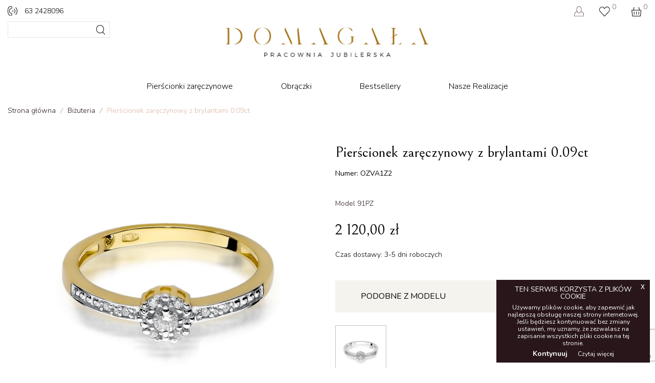

--- FILE ---
content_type: text/html; charset=utf-8
request_url: https://jubiler-domagala.pl/pl-PL/Bizuteria/Pierscionek-zareczynowy-z-brylantami-009ct/158.html
body_size: 26362
content:
<!DOCTYPE html>
<html lang="pl">
<head>
    <meta charset="utf-8" />
    <meta name="viewport" content="width=device-width, initial-scale=1.0" />
    
    
    
<meta http-equiv="Content-Type" content="text/html; charset=utf-8" />
<meta charset="utf-8" />
<meta name="viewport" content="width=device-width, initial-scale=1, shrink-to-fit=no">
<title>
      
</title>
<meta name="application-name" content="https://jubiler-domagala.pl/" />
<meta name="robots" content="index, follow" />
<meta name="author" content="netstarstudio.pl">
<meta name="description" content="">
<meta name="Keywords" content="," />
<link rel="canonical" href="https://jubiler-domagala.pl/" />

<meta property="og:site_name" content="https://jubiler-domagala.pl/" />
<meta property="og:type" content="Website" />
<meta property="og:title" content="  " />
<meta property="og:description" content="" />
<meta property="og:image" content="https://jubiler-domagala.pl/Content/images/imgFacebook.jpg" />
<meta property="og:url" content="https://jubiler-domagala.pl/" />


<meta itemprop="name" content="  " />
<meta itemprop="url" content="https://jubiler-domagala.pl/" />
<meta itemprop="description" content="" />
<meta itemprop="thumbnailUrl" content="https://jubiler-domagala.pl/Content/images/imgFacebook.jpg" />

<link rel="image_src" href="https://jubiler-domagala.pl/Content/images/imgFacebook.jpg" />
<meta itemprop="image" content="https://jubiler-domagala.pl/Content/images/imgFacebook.jpg" />
<meta name="twitter:site" content="https://jubiler-domagala.pl/" />
<meta name="twitter:domain" content="https://jubiler-domagala.pl/" />
<meta name="twitter:image:src" content="https://jubiler-domagala.pl/Content/images/imgFacebook.jpg" />
<meta name="twitter:url" content="https://jubiler-domagala.pl/" />
<meta name="twitter:title" content="  " />
<meta name="twitter:description" content="" />

<meta name="google-site-verification" content="" />
<meta name="Keywords" content="," />

<meta name="urlRelative" content="https://jubiler-domagala.pl/" />
<meta name="facebook-domain-verification" content="1glkw7ikn6skrfu64il08u3r2a7d1t" />

<link rel="manifest" href="https://jubiler-domagala.pl//manifest.json" />




<!-- Global site tag (gtag.js) - Google Analytics -->
<script async src="https://www.googletagmanager.com/gtag/js?id=G-2XFZCX7SW7"></script>
<script>
        window.dataLayer = window.dataLayer || [];
        function gtag() { dataLayer.push(arguments); }
        gtag('js', new Date());

        gtag('config', 'G-2XFZCX7SW7');

</script>

<script type="application/ld+json">
    {"@context":"https://schema.org","@type":"WebSite","name":"jubiler-domagala","alternateName":"jubiler-domagala","url":"https://jubiler-domagala.pl/"}
</script>


<!-- Facebook Pixel Code -->
<script>
    !function (f, b, e, v, n, t, s) {
        if (f.fbq) return; n = f.fbq = function () {
            n.callMethod ?
            n.callMethod.apply(n, arguments) : n.queue.push(arguments)
        }; if (!f._fbq) f._fbq = n;
        n.push = n; n.loaded = !0; n.version = '2.0'; n.queue = []; t = b.createElement(e); t.async = !0;
        t.src = v; s = b.getElementsByTagName(e)[0]; s.parentNode.insertBefore(t, s)
    }(window,
        document, 'script', 'https://connect.facebook.net/en_US/fbevents.js');
    fbq('init', '527784705945247');
    fbq('track', 'PageView');
</script>
<noscript>
    <img height="1" width="1" style="display:none"
         src="https://www.facebook.com/tr?id=527784705945247&ev=PageView&noscript=1" />
</noscript>

<!-- Google reCaptcha v3 -->
<script src="https://www.google.com/recaptcha/api.js?render="></script>

    <link href="/favicon.ico" type="image/x-icon" rel="icon" />
    <link rel="stylesheet" href="https://cdn.jsdelivr.net/npm/bootstrap@4.5.3/dist/css/bootstrap.min.css" integrity="sha384-TX8t27EcRE3e/ihU7zmQxVncDAy5uIKz4rEkgIXeMed4M0jlfIDPvg6uqKI2xXr2" crossorigin="anonymous">


                <link rel="stylesheet" href="/js/Cookies/css/jquery-eu-cookie-law-popup.css">




    
<link rel="stylesheet" href="https://ajax.aspnetcdn.com/ajax/jquery.ui/1.12.1/themes/black-tie/jquery-ui.css">
<!-- Master Slider -->

     <link rel="stylesheet" href="/js/kartotekaProduktuImg/photoswipe.css"> 
     <link rel="stylesheet" href="/js/kartotekaProduktuImg/default-skin.css">     


    <link rel="stylesheet" href="/css/font-awesome.min.css">


    <link rel="stylesheet" href="/assets/css/globals.css">
    <link rel="stylesheet" href="/css/stylePage.css" />
    <link rel="stylesheet" href="/assets/vendor/fancybox/jquery.fancybox.min.css">




    <link rel="stylesheet" href="/css/code/style.css" type="text/css" />
    <link rel="stylesheet" href="/css/code/style-m-gora-pasek-glowny.css" type="text/css" />
    <link rel="stylesheet" href="/css/code/style-m-panel-klienta.css" type="text/css" />

    <link rel="stylesheet" href="/css/code/style-m-sekcja-produkty-glowna.css" type="text/css" />
    <link rel="stylesheet" href="/css/code/style-m-filtry-produkty.css" type="text/css" />
    <link rel="stylesheet" href="/css/code/style-m-sekcja-banery-glowna.css" type="text/css" />
    <link rel="stylesheet" href="/css/code/style-m-sekcja-przewodnik.css" type="text/css" />
    <link rel="stylesheet" href="/css/code/style-m-sekcja-nasza-pracownia.css" type="text/css" />




    <link rel="stylesheet" href="/css/code/style-m-sekcja-baner-diamenty.css" type="text/css" />
    <link rel="stylesheet" href="/css/code/style-m-sekcja-opisowa.css" type="text/css" />
    <link rel="stylesheet" href="/css/code/style-m-sekcja-rodzaje-diamentow.css" type="text/css" />
    <link rel="stylesheet" href="/css/code/style-m-sekcja-szlif-brylantowy.css" type="text/css" />


    <link rel="stylesheet" href="/css/code/style-m-sekcja-o-firmie.css" type="text/css" />
    <link rel="stylesheet" href="/css/code/style-m-sekcja-doswiadczenie.css" type="text/css" />

    <link rel="stylesheet" href="/css/code/style-m-karta-produktu.css" type="text/css" />
    <link rel="stylesheet" href="/css/code/style-m-sekcja-produkty-glowna.css" type="text/css" />


    <link rel="stylesheet" href="/css/code/style-m-kontakt.css" type="text/css" />
    


    <link rel="stylesheet" href="/css/code/style-m-stopka.css" type="text/css" />

    
    <script>
        gtag('event', 'view_item', {
            'value': 2120.00,     // podmieniamy zmienną wartości produktu
            'items': [
                {
                    'id': 158,         // podmieniamy zmienną ID produktu
                    'google_business_vertical': 'retail'
                }]
        });
    </script>


</head>
<body>



    <input type="hidden" class="ListMeta" id="ListMetaHidden" value="" data-url='/pl-PL/Home/ListMeta' data-itemId="-1" data-isProduct="no" />
    <input type="hidden" class="urlRelative" id="urlRelative" value="https://jubiler-domagala.pl/" />
    <input type="hidden" class="urlWebPusch" id="urlWebPusch" data-url='/pl-PL/Account/WebPushSubscribeKey' value="" />
    <input type="hidden" class="PageLoadAjax" id="PageLoadAjax" value="" data-url='/pl-PL/Home/PageLoadAjax' />
    <input type="hidden" class="Footer" id="FooterHidden" value="" data-url='/pl-PL/Home/Footer' />
    <input type="hidden" class="MenuG" id="MenuGHidden" value="" data-url='/pl-PL/Home/MenuG' />
    <input type="hidden" class="MenuG" id="MenuGHiddenSmart" value="" data-url='/pl-PL/Home/MenuGSmart' />
    <input type="hidden" class="MenuTopBarLogin" id="MenuTopBarLoginHidden" value="" data-url='/pl-PL/Home/MenuTopBarLogin' />
    <input type="hidden" class="MenuTopBar" id="MenuTopBarHidden" value="" data-url='/pl-PL/Home/MenuTopBar' />
    <input type="hidden" class="TopBarInfo" id="TopBarInfoHidden" value="" data-url='/pl-PL/Home/TopBarInfo' />
    <input type="hidden" class="PageLoginAndBasketLoadAjax" id="PageLoginAndBasketLoadAjaxHidden" value="" data-url='/pl-PL/Home/PageLoginAndBasketLoadAjax' />
    <input type="hidden" class="ProductImages" id="ProductImagesHidden" value="" data-url='/pl-PL/Home/ProductImages' />
    <input type="hidden" class="UserProductsView" id="UserProductsViewHidden" value="" data-url='/pl-PL/Home/UserProductsViewLoadAjax' data-itemId="-1" data-isProduct="no" />
    <input type="hidden" class="ReCaptchaSiteKey" id="ReCaptchaSiteKeyHidden" value="6LdCoUMfAAAAAL1LztLBO20VdyFH0KSIW5bhTrQz" data-url='' />
    <input type="hidden" class="ReCaptchaToken" id="ReCaptchaTokenHidden" value="" data-url='' />
    <input type="hidden" class="SearchAutocompleteAjax" id="SearchAutocompleteAjaxHidden" value="" data-url='/pl-PL/Home/SearchAutocompleteAjax' />
    <input type="hidden" class="GroupNameUrlFirst" id="GroupNameUrlFirstHidden" value="" />
    <input type="hidden" class="GroupIdFirst" id="GroupIdFirstHidden" value="" />
    <input type="hidden" class="CurrentCultureHidden" id="CurrentCultureHidden" value='pl-PL' /> 


    <input type="hidden" class="ProductsInCartAjax" id="ProductsInCartAjaxHidden" value="" data-url='/pl-PL/Home/ProductsInCartAjax' />
    <input type="hidden" class="ProductsInCartRepAjax" id="ProductsInCartRepAjaxHidden" value="" data-url='/pl-PL/Home/ProductsInCartRepAjax' />

    <form id="CultureCurrencyForm" class="form-inline" method="get" action="/pl-PL/Home/SetCulture">

        <input type="hidden" id='cultureCurrencyHidden' name="cultureId" value="" />

    </form>
    <div class="loader">
        Loading...

    </div>
    <header itemscope itemtype="http://schema.org/WPHeader" class="naglowek-strona naglowek-strona-n">


        <div class="naglowek-strona-zaw">
            <section id="headerPromoInfo" class="headerPromoInfo naglowek-strona-pasek-promocja">

            </section>
            <div class="naglowek-strona-pasek-glowny">
                <div class="naglowek-p">
                    <div class="conteiner-duzy">

                        <section id="headerInfo" class="headerInfo naglowek-strona-glowny-ikonki">
                        </section>

                        <section id="logoHeader" class="naglowek-strona-pasek-glowny-logo " itemscope itemtype="http://schema.org/Organization">
                        </section>
                        <div class="menu-strony-przycisk-mobilny"><span></span></div>
                        <nav id="menuG" class="menu-strony" itemscope itemtype="http://schema.org/SiteNavigationElement">

                        </nav>



                        <div class="naglowek-strona-pasek-glowny-szukaj-wynnik g-px-15">
                            <div class="naglowek-strona-pasek-glowny-szukaj-wynnik-zaw">
                                <div class="container">
                                    <div class="row">
                                        <div class="col-9 col-md-9 col-lg-6 col-xl-6">
                                            <h6 class="naglowek-strona-pasek-glowny-szukaj-wynnik-nag">Wynik wyszukiwania</h6>
                                        </div>
                                        <div class="col-3 col-md-3 col-lg-6 col-xl-6">
                                            <div class="naglowek-strona-pasek-glowny-szukaj-wynnik-zaw-zam"><img src="/images/code/zam.png" alt="" title=""></div>
                                        </div>
                                    </div>
                                    <div id="panelSearchAutocomplete" class="row">

                                    </div>
                                </div>
                            </div>
                        </div>
                    </div>

                </div>
            </div>
        </div>



        <nav id="menuGM" class="menu-strony-mobile" itemscope itemtype="http://schema.org/SiteNavigationElement">

        </nav>
    </header>



    <main role="main" class="pb-3 kasuj">
        




<input type="hidden" class="ProductsLoadAjaxHidden" id="ProductsLoadAjaxHidden" value="" data-url='/pl-PL/Product/ProductsLoadAjax' />
<input type="hidden" class="ProductIdHidden" id="ProductIdHidden" value="158" data-productId='158' />
<section class="breadcrumbs g-pa-15 ">
    <div class="conteiner-duzy">
        <div class="">

            <ul class="u-list-inline g-pa-0" itemscope itemtype="http://schema.org/BreadcrumbList">
                <li class="list-inline-item g-mr-5" itemprop="itemListElement" itemscope itemtype="http://schema.org/ListItem">
                    <meta itemprop="position" content="1" />
                    <a class="u-link-v5 g-color-primary" href="/" itemprop="item"><span itemprop="name">Strona główna</span></a>
                    <i class="g-color-gray-light-v2 g-ml-5"> / </i>
                </li>
                <li class="list-inline-item g-mr-5" itemprop="itemListElement" itemscope itemtype="http://schema.org/ListItem">
                    <meta itemprop="position" content="2" />




                    <a itemprop="item" class="u-link-v5 g-color-primary" href="/pl-PL/Bizuteria/1.html"><span itemprop="name">Bi&#x17C;uteria</span></a>
                    <i class="g-color-gray-light-v2 g-ml-5"> / </i>
                </li>
                <li class="list-inline-item disabledLink" itemprop="itemListElement" itemscope itemtype="http://schema.org/ListItem">
                    <meta itemprop="position" content="3" />
                    <span itemprop="name">Pier&#x15B;cionek zar&#x119;czynowy z brylantami 0.09ct</span>
                </li>
            </ul>
        </div>
    </div>
</section>


<section class="product-page sekcja-karta-produkt js-quantity " style="background-color:#;">

    <div class="odstemp-p">
        <div class="container">
            <div class="container-fluid">
                <div class="row row-kasuj" itemscope itemtype="http://schema.org/Product">
                     <div class="col-12 col-md-12 col-lg-6 col-xl-6 g-pl-0--lg g-pr-15--lg">
                        <div class="sekcja-karta-produktu-ob">
                            <div class="sekcja-karta-produktu-ob-galeria">
                                <div class="sekcja-karta-produktu-ob-big owl-carousel owl-theme">

                                            <div class="sekcja-karta-produktu-ob-big-slide">
                                                <a href="/images/Pierscionek-zareczynowy-z-brylantami-009ct-JRHXC-ImgUrl-Img-Big.webp" itemprop="contentUrl" data-size="1500x1500">
                                                    <img src="/images/Pierscionek-zareczynowy-z-brylantami-009ct-JRHXC-ImgUrl-Img-Mini.webp" alt="" title="">
                                                </a>

                                            </div>
                                            <div class="sekcja-karta-produktu-ob-big-slide">
                                                <a href="/images/Pierscionek-zareczynowy-z-brylantami-009ct-9BKBB-productImage-0-ImgUrl-Img-Big.webp" itemprop="contentUrl" data-size="1500x1500">
                                                    <img src="/images/Pierscionek-zareczynowy-z-brylantami-009ct-9BKBB-productImage-0-ImgUrl-Img-Mini.webp" alt="" title="">
                                                </a>

                                            </div>
                                            <div class="sekcja-karta-produktu-ob-big-slide">
                                                <a href="/images/Pierscionek-zareczynowy-z-brylantami-009ct-9BKBB-productImage-1-ImgUrl-Img-Big.webp" itemprop="contentUrl" data-size="1500x1500">
                                                    <img src="/images/Pierscionek-zareczynowy-z-brylantami-009ct-9BKBB-productImage-1-ImgUrl-Img-Mini.webp" alt="" title="">
                                                </a>

                                            </div>
                                            <div class="sekcja-karta-produktu-ob-big-slide">
                                                <a href="/images/Pierscionek-zareczynowy-z-brylantami-009ct-9BKBB-productImage-2-ImgUrl-Img-Big.webp" itemprop="contentUrl" data-size="1500x1500">
                                                    <img src="/images/Pierscionek-zareczynowy-z-brylantami-009ct-9BKBB-productImage-2-ImgUrl-Img-Mini.webp" alt="" title="">
                                                </a>

                                            </div>



                                </div>
                                <div class="sekcja-karta-produktu-ob-miniatury owl-carousel owl-theme">

                                            <div class="sekcja-karta-produktu-ob-miniatura">
                                                <img src="/images/Pierscionek-zareczynowy-z-brylantami-009ct-JRHXC-ImgUrl-Img-Ico.webp" alt="" title="">
                                            </div>
                                            <div class="sekcja-karta-produktu-ob-miniatura">
                                                <img src="/images/Pierscionek-zareczynowy-z-brylantami-009ct-9BKBB-productImage-0-ImgUrl-Img-Ico.webp" alt="" title="">
                                            </div>
                                            <div class="sekcja-karta-produktu-ob-miniatura">
                                                <img src="/images/Pierscionek-zareczynowy-z-brylantami-009ct-9BKBB-productImage-1-ImgUrl-Img-Ico.webp" alt="" title="">
                                            </div>
                                            <div class="sekcja-karta-produktu-ob-miniatura">
                                                <img src="/images/Pierscionek-zareczynowy-z-brylantami-009ct-9BKBB-productImage-2-ImgUrl-Img-Ico.webp" alt="" title="">
                                            </div>


                                </div>
                            </div>
                        </div>
                    </div>
                    <div class="col-12 col-md-12 col-lg-6 col-xl-6 js-quantity sekcja-karta-produktu-dane g-pl-15--lg g-pr-0--lg">
                    <div class="row"">
                        <div class="col-lg-12">
                            <ul class="g-pl-0 d-flex flex-wrap list-unstyled">
                            </ul>
                        </div>
                        <input type="hidden" id="orderAdminHidden" class="orderAdminHidden" value="zamowienie">

                        <div class="col-lg-12">


                                <div class="title">

                                    <meta itemProp="brand" content="System.Collections.Generic.List`1[NetStarCore5.Models.ProductBrandCulture]" />
                                    <h1 class="sekcja-karta-produktu-dane-nag" itemprop="name">Pier&#x15B;cionek zar&#x119;czynowy z brylantami 0.09ct</h1>
                                    <div class="sekcja-karta-produktu-dane-model">Numer: OZVA1Z2</div>
                                    <meta itemProp="mpn" content="OZVA1Z2" />
                                        <p><span> Model 91PZ </span></p>
                                </div>
                                <div class="sekcja-karta-produktu-dane-cena" itemprop="offers" itemscope="itemscope" itemtype="http://schema.org/Offer">
                                    
                                    <meta itemProp="url" content="https://jubiler-domagala.pl//pl-PL/Bizuteria/Pierscionek-zareczynowy-z-brylantami-009ct/158.html" />
                                        <meta itemprop="price" content="2120.00" />
                                        <span class="normalna-cena productPrice cena-a">2&#xA0;120,00 z&#x142;</span>
                                        <meta itemProp="priceCurrency" content="PLN" />
                                        <meta itemProp="priceValidUntil" content="2025.11.24 00:15:00" />
                                        <span class="spinner-grow spinner-grow-sm spinerOnPrice g-header g-color-secondary hidden g-ml-20" role="status" aria-hidden="true"></span>
                                        <link itemprop="availability" href="http://schema.org/InStock">

                                </div>
                                <div class="col-12 sekcja-karta-produktu-dane-wysylka g-pl-0">
                                                    <p class="g-mt-10 " data-attributeValueId="3-5 dni roboczych" data-value="45" data-attributeValueName="3-5 dni roboczych" data-attributeName="Czas dostawy" data-attributeId="4">Czas dostawy: 3-5 dni roboczych</p>
                                                    <input type="hidden" class="attributeInfo" value="45" />
                                </div>
                                <section class="attributeConfigure">
                                </section>
                        </div>

                        <div class="sekcja-karta-produkt-tabs sekcja-karta-produkt-tabs-m-s open col-lg-12">
                            <div class="sekcja-karta-produkt-tabs-nag">PODOBNE Z MODELU</div>
                            <div class="sekcja-karta-produkt-tabs-zaw">
                                <div class="sekcja-karta-produkt-tabs-zaw-c">
                                    <div class="sekcja-karta-produkt-podobne">
                                        <div class="sekcja-karta-produkt-podobne-slide owl-carousel owl-theme">

                                                 <div class="sekcja-karta-produkt-podobne-slide-ob">
                                                <a href="/pl-PL/Bizuteria/Pierscionek-zareczynowy-z-brylantami-009ct/159.html">
                                                     <img data-alt-src data-src="/images/Pierscionek-zareczynowy-z-brylantami-009ct-7QJKW-ImgUrl-Img-Ico.webp" class="lazyload img-fluid  imgList" alt="Pier&#x15B;cionek zar&#x119;czynowy z brylantami 0.09ct ">
                                                </a>
                                            </div>
                                        </div>
                                    </div>
                                </div>
                            </div>
                        </div>

                            <div class="col-12 col-md-12 col-lg-12  ">
                                        <p class="g-my-20 sekcja-karta-produkt-tabs-nag-solo"><span>Rozmiar</span> </p>
                                        <div class="sekcja-karta-produkt-szer-poz">
                                            <div class="sekcja-karta-produktu-dane-rozmiar-wybierz">
                                                <select name='attributeId1' class="fml-11 attributeId-1 product-item-attrinute attributeName attribute  " data-prodtuct-id="158" data-attributeCount="1" data-attrbute-name="Rozmiar" data-attrbute-Id="3" id='attrinute-item-3-1'>
                                                                <option data-attributeValueName="7 (&#xF8; 15mm)" data-attributeName="Rozmiar" data-attributeId="3" value="48">
                                                                    7 (&#xF8; 15mm)
                                                                </option>
                                                                <option data-attributeValueName="8 (&#xF8; 15,3mm)" data-attributeName="Rozmiar" data-attributeId="3" value="10">
                                                                    8 (&#xF8; 15,3mm)
                                                                </option>
                                                                <option data-attributeValueName="9 (&#xF8; 15,6mm)" data-attributeName="Rozmiar" data-attributeId="3" value="12">
                                                                    9 (&#xF8; 15,6mm)
                                                                </option>
                                                                <option data-attributeValueName="10 (&#xF8; 15,9mm)" data-attributeName="Rozmiar" data-attributeId="3" value="13">
                                                                    10 (&#xF8; 15,9mm)
                                                                </option>
                                                                <option data-attributeValueName="11 (&#xF8; 16,2mm)" data-attributeName="Rozmiar" data-attributeId="3" value="14">
                                                                    11 (&#xF8; 16,2mm)
                                                                </option>
                                                                <option data-attributeValueName="12 (&#xF8; 16,6mm)" data-attributeName="Rozmiar" data-attributeId="3" value="15">
                                                                    12 (&#xF8; 16,6mm)
                                                                </option>
                                                                <option data-attributeValueName="13 (16,90&#xF8; mm)" data-attributeName="Rozmiar" data-attributeId="3" value="16">
                                                                    13 (16,90&#xF8; mm)
                                                                </option>
                                                                <option data-attributeValueName="14 (&#xF8; 17,2mm)" data-attributeName="Rozmiar" data-attributeId="3" value="17">
                                                                    14 (&#xF8; 17,2mm)
                                                                </option>
                                                                <option data-attributeValueName="15 (&#xF8; 17,5mm)" data-attributeName="Rozmiar" data-attributeId="3" value="18">
                                                                    15 (&#xF8; 17,5mm)
                                                                </option>
                                                                <option data-attributeValueName="16 (&#xF8; 17,8mm)" data-attributeName="Rozmiar" data-attributeId="3" value="19">
                                                                    16 (&#xF8; 17,8mm)
                                                                </option>
                                                                <option data-attributeValueName="17 (&#xF8; 18,1mm)" data-attributeName="Rozmiar" data-attributeId="3" value="20">
                                                                    17 (&#xF8; 18,1mm)
                                                                </option>
                                                                <option data-attributeValueName="18 (&#xF8; 18,5mm)" data-attributeName="Rozmiar" data-attributeId="3" value="21">
                                                                    18 (&#xF8; 18,5mm)
                                                                </option>
                                                                <option data-attributeValueName="19 (&#xF8; 18,8mm)" data-attributeName="Rozmiar" data-attributeId="3" value="22">
                                                                    19 (&#xF8; 18,8mm)
                                                                </option>
                                                                <option data-attributeValueName="20 (&#xF8; 19,1mm)" data-attributeName="Rozmiar" data-attributeId="3" value="23">
                                                                    20 (&#xF8; 19,1mm)
                                                                </option>
                                                                <option data-attributeValueName="21 (&#xF8; 19,4mm)" data-attributeName="Rozmiar" data-attributeId="3" value="24">
                                                                    21 (&#xF8; 19,4mm)
                                                                </option>
                                                                <option data-attributeValueName="22 (&#xF8; 19,8mm)" data-attributeName="Rozmiar" data-attributeId="3" value="25">
                                                                    22 (&#xF8; 19,8mm)
                                                                </option>
                                                                <option data-attributeValueName="23 (&#xF8; 20,1mm)" data-attributeName="Rozmiar" data-attributeId="3" value="26">
                                                                    23 (&#xF8; 20,1mm)
                                                                </option>
                                                                <option data-attributeValueName="24 (&#xF8; 20,45mm)" data-attributeName="Rozmiar" data-attributeId="3" value="27">
                                                                    24 (&#xF8; 20,45mm)
                                                                </option>
                                                                <option data-attributeValueName="25 (&#xF8; 20,8mm)" data-attributeName="Rozmiar" data-attributeId="3" value="28">
                                                                    25 (&#xF8; 20,8mm)
                                                                </option>
                                                                <option data-attributeValueName="26 (&#xF8; 21,0mm)" data-attributeName="Rozmiar" data-attributeId="3" value="29">
                                                                    26 (&#xF8; 21,0mm)
                                                                </option>
                                                </select>
                                            </div>
                                        </div>
                                        <label id="error-Rozmiar-2" class="text-danger fml-10" style="display:none;"> proszę wybrać rozmiar</label>
                                            <div class="col-1 col-lg-12  g-mt-30 g-pl-0">
                                                <p class="cursor-pointer g-color-primary g-text-underline" data-target="#modalSizeSelection" data-toggle="modal">
                                                    Sprawdź jak wybrać Rozmiar
                                                </p>
                                            </div>
                                                  <div class="sekcja-karta-produkt-szer-poz">
                                                    <div class="sekcja-karta-produkt-konf-grawer-p-nag">obrączka damska </div>
                                                    <div class="sekcja-karta-produkt-konf-grawer">
                                                        <img src="/images/code/karta-produktu-konfigurator.png" alt="" title="">
                                                        <svg viewBox="0 0 401 85.012" version="1.1">
                                                            <defs>
                                                                <path id="s3" d="M0, 63.759 Q 200.5 0, 401, 63.759"></path>
                                                            </defs>
                                                            <text font-size="18" font-family="times-new-roman">
                                                                <textPath xlink:href="#s3" startOffset="50%" text-anchor="middle" class="tekstgr">20.09.2021 Małgorzata i Tomasz</textPath>
                                                            </text>
                                                        </svg>
                                                    </div>
                                                    <div class="sekcja-karta-produkt-konf-grawer-opcje">
                                                        <div class="sekcja-karta-produkt-konf-grawer-opcje-blok">
                                                            <div class="sekcja-karta-produkt-konf-grawer-opcje-blok-nag">CZCIONKA</div>
                                                            <div class="sekcja-karta-produkt-konf-grawer-opcje-blok-radio">
                                                                <input checked="checked" class="czcionka1" type="radio" name="czcionka1" id="czcionka-1a" value="times-new-roman">
                                                                <label for="czcionka-1a"> Zwykła</label>
                                                            </div>
                                                            <div class="sekcja-karta-produkt-konf-grawer-opcje-blok-radio">
                                                                <input type="radio" class="czcionka2" name="czcionka1" id="czcionka-2a" value="MTCORSVA">
                                                                <label for="czcionka-2a">Ozdobna</label>
                                                            </div>


                                                        </div>
                                                        <div class="sekcja-karta-produkt-konf-grawer-opcje-blok">
                                                            <div class="sekcja-karta-produkt-konf-grawer-opcje-blok-nag">ZANKI DODATKOWE</div>
                                                            <div class="sekcja-karta-produkt-konf-grawer-opcje-blok-zanki">♥</div>
                                                            <div class="sekcja-karta-produkt-konf-grawer-opcje-blok-zanki">❤</div>
                                                            <div class="sekcja-karta-produkt-konf-grawer-opcje-blok-zanki">∞</div>
                                                            <div class="sekcja-karta-produkt-konf-grawer-opcje-blok-zanki">♦</div>
                                                        </div>
                                                    </div>
                                                    <div class="sekcja-karta-produkt-konf-grawer-input">
                                                        <input type="text" class="js-brend js-brend-1 form-control brend1" name="teskt1" value="20.09.2021 Małgorzata i Tomasz" maxlength="30">
                                                        <input name="brendFont1" class="brendFont1" type="hidden" data-fontGrawer="times-new-roman" value="times-new-roman" />
                                                    </div>
                                                </div>
                            </div>
<form action="/pl-PL/Cart/AddToCart?id=158&amp;groupId=1&amp;productGroupNameUrl=Bizuteria" class="sekcja-karta-produktu-dane-przycisk col-lg-12 " method="get" style="">                            <input id="quantity-158" name="qty" class="quantity" type="hidden" value="1" />
                            <input id="productId-158" name="id" class="productId" type="hidden" value="158" />
                            <input id="resoult-158" name="qty" class="js-result" type="hidden" data-qtyMax="1000,00" value="1" />
                            <input id="groupId-1" name="groupId" class="groupId" type="hidden" value="1" />
                            <input id="groupNameUrl-Bizuteria" name="groupNameUrl" class="groupNameUrl" type="hidden" value="Bizuteria" />
                            <input id="groupName-Bizuteria" name="groupName" class="groupName" type="hidden" value="Bi&#x17C;uteria" />
                            <input  name="imageUrl" class="imageUrl" type="hidden" value="images/Pierscionek-zareczynowy-z-brylantami-009ct-JRHXC-ImgUrl-Img-Ico.jpg" />
                            <input id="waga" name="waga" class="waga-full" type="hidden" data-waga="0,00" value="0,00" />
                            <input id="pojemnosc" name="pojemnosc" class="pojemnosc-full" type="hidden" data-pojemnosc="0,00" value="0,00" />
                                                    <button class="btnAction addToCartBtn  " style="" data-url="/pl-PL/Cart/AddToCartAjax" data-attributeCount="1" data-attributeEx="True" data-complet="False" data-oznakowanie="True" data-lateDelivery="False" data-productInfo="False" data-modal-targetProgrammatically="#modalToCart" data-modal-effectProgrammatically="fadein" data-modal-target1="#modalToCart" data-modal-effect1="fadein" type="submit">
                                                        <span class="text-uppercase">
                                                            DO KOSZYKA
                                                        </span>
                                                    </button>
                                                    <button class="btnAction  hidden  addToValuationBtn addToCartBtn " style="" data-url="/pl-PL/Cart/AddToValuationAjax" data-attributeCount="1" data-attributeEx="True" data-complet="False" data-oznakowanie="True" data-lateDelivery="False" data-productInfo="False" data-modal-targetProgrammatically="#modalToCart" data-modal-effectProgrammatically="fadein" data-modal-target1="#modalToCart" data-modal-effect1="fadein" type="submit">
                                                        <span class="text-uppercase">
                                                            DO KOSZYKA
                                                        </span>
                                                    </button>
                            <!-- End Quantity -->
</form><form action="/pl-PL/CartRep/AddToCartRep?id=158&amp;groupId=1&amp;productGroupNameUrl=Bizuteria" class="col-lg-12 g-mb-50" method="get" style="">                            <input class="js-resultRep form-control text-center g-font-size-13" data-qtyMax="1000,00" type="hidden" value="1" readonly>
                            <input id="quantityRep-158" name="qty" class="quantityRep" type="hidden" value="1" />
                            <input id="productIdRep-158" name="id" class="productIdRep" type="hidden" value="158" />
                            <input id="groupIdRep-1" name="groupId" class="groupIdRep" type="hidden" value="1" />
                            <input id="groupNameUrlRep-Bizuteria" name="groupNameUrl" class="groupNameUrlRep" type="hidden" value="Bizuteria" />
                            <input id="groupNameRep-Bizuteria" name="groupName" class="groupNameRep" type="hidden" value="Bi&#x17C;uteria" />
                            <input id="groupNameRep-images/Pierscionek-zareczynowy-z-brylantami-009ct-JRHXC-ImgUrl-Img-Ico.jpg" name="imageUrl" class="imageUrlRep" type="hidden" value="images/Pierscionek-zareczynowy-z-brylantami-009ct-JRHXC-ImgUrl-Img-Ico.jpg" />
                            <input id="wagaRep" name="waga" class="waga-fullRep" type="hidden" data-waga="0,00" value="0,00" />
                            <input id="pojemnoscRep" name="pojemnoscRep" class="pojemnosc-fullRep" type="hidden" data-pojemnosc="0,00" value="0,00" />
                            <button class="btn-detail btn-primary btn btn-block addToCartRepBtn btnAction "  style="" data-url="/pl-PL/CartRep/AddToCartAjax" data-attributeCount="1" data-attributeEx="True" data-complet="False" data-oznakowanie="True" data-lateDelivery="False" data-productInfo="False" data-modal-targetProgrammatically="#modalToCart" data-modal-effectProgrammatically="fadein" data-modal-target1="#modalToCart" data-modal-effect1="fadein" type="submit">

                            <span class="text-uppercase">
                            Do ulubionych
                            </span>
                            </button>
</form>
                        <div class="sekcja-karta-produkt-tabs sekcja-karta-produkt-tabs-m-s open col-lg-12 col-md-12">
                            <div class="sekcja-karta-produkt-tabs-nag">OPIS PRODUKTU</div>
                            <div class="sekcja-karta-produkt-tabs-zaw">
                                <div class="sekcja-karta-produkt-tabs-zaw-b">
                                    <p>
                                        Pierścionek zaręczynowy z centralnie umieszczonym diamentem o masie 0.04ct, czystości i kolorze SI/H o doskonałym szlifie brylantowym. Oprawę pierścionka tworzą boczne diamenty o łącznej masie 0.05ct, czystość i kolorze SI/H oraz szlifie brylantowym. Wykonany z 14-karatowego ż&oacute;łtego złota pr&oacute;by 585. Prezentowany pierścionek posiada certyfikat potwierdzający autentyczność kamieni naturalnych, diament&oacute;w oraz pr&oacute;by złota.<br />
<br />

                                    </p>
                                </div>
                            </div>
                        </div>
                        <div class="sekcja-karta-produkt-tabs sekcja-karta-produkt-tabs-m-s open col-lg-12 col-md-12">
                            <div class="sekcja-karta-produkt-tabs-nag">PARAMETRY PRODUKTU</div>
                            <div class="sekcja-karta-produkt-tabs-zaw">
                                <div class="sekcja-karta-produkt-tabs-zaw-b">
                                    <div class="sekcja-karta-produkt-tabs-parametry">
                                                <div class="sekcja-karta-produkt-tabs-parametr-a">Kruszec</div>
                                                <div class="sekcja-karta-produkt-tabs-parametr-b">Z&#x142;oto &#x17C;&#xF3;&#x142;te 0.585</div>
                                                <div class="sekcja-karta-produkt-tabs-parametr-a">Kamie&#x144; centralny</div>
                                                <div class="sekcja-karta-produkt-tabs-parametr-b">Brylant 0.04ct H/Si</div>
                                                <div class="sekcja-karta-produkt-tabs-parametr-a">Kamienie boczne</div>
                                                <div class="sekcja-karta-produkt-tabs-parametr-b">0.05ct H/Si</div>
                                                <div class="sekcja-karta-produkt-tabs-parametr-a">Waga</div>
                                                <div class="sekcja-karta-produkt-tabs-parametr-b">1,30- 1,70g</div>
                                    </div>
                                </div>
                            </div>
                        </div>
                     </div>
                        <div class="row g-mt-20 hidden">
                            <div class="col-lg-12 col-md-12 col-12">
                                <div id="accordion-program-lojalnoscowy-recommendation" class="u-accordion" role="tablist" aria-multiselectable="true">

                                    <div class="card rounded-0 g-brd-none">
                                        <div id="accordion-program-lojalnoscowy-recommendation-heading-01" class="u-accordion__header g-px-0 g-py-5" role="tab">
                                            <h5 class="g-font-size-16 mb-0">
                                                <a class="u-link-v5 g-color-main g-color-primary--hover g-text-underline g-font-size-14 g-font-size-16--lg" href="#accordion-program-lojalnoscowy-recommendation-body-01" data-toggle="collapse" data-parent="#accordion-program-lojalnoscowy-recommendation" aria-expanded="true" aria-controls="accordion-program-lojalnoscowy-recommendation-body-01">
                                                    Jak działa polecanie produktu?
                                                </a>
                                            </h5>
                                        </div>
                                        <div id="accordion-program-lojalnoscowy-recommendation-body-01" class="collapse" role="tabpanel" aria-labelledby="accordion-program-lojalnoscowy-recommendation-heading-01" data-parent="#accordion-program-lojalnoscowy-recommendation">
                                            <div class="u-accordion__body g-color-gray-dark-v5 g-px-0 g-py-5 ">
                                                <p class=" g-font-size-14 g-font-size-16--lg ">
                                                    Jeśli posiadasz konto w naszym sklepie możesz zbierać punkty PROGRAMU LOJALNOŚCIOWEGO polecając nasze produkty znajomym.<br /><br />

                                                    Jak to działa?<br />
                                                    1.	Wpisz poniżej e-mail znajomego, któremu chcesz polecić nasz produkt i wyślij mu wiadomość.<br />
                                                    2.	Gdy Twój znajomy założy konto w naszym sklepie (wykorzystując adres e-mail użyty przez Ciebie w poleceniu) i dokona dowolnego zakupu otrzymasz 1 punkt w PROGRAMIE LOJALNOŚCIOWYM za każde 20,00 zł wydane przez znajomego.<br />
                                                    PAMIĘTAJ: Aby otrzymać punkty za polecenie musisz być zalogowany. Znajomy, któremu polcasz nasz sklep nie może już posiadać konta w naszym sklepie.<br />

                                                </p>

                                            </div>
                                        </div>
                                    </div>



                                </div>

                            </div>
                        </div>
                        <div class="row hidden">
                            <div class="col-lg-12 col-md-12 col-12">
                                <div id="rekomendation" class="u-accordion " role="tablist" aria-multiselectable="true">


                                    <div class="card rounded-0 g-mb-5">
                                        <div id="rekomendationProduct-heading" class="u-accordion__header g-pl-0" role="tab">
                                            <h5 class="mb-0">
                                                <a class="d-flex u-link-v5 g-color-secondary g-color-primary--hover g-font-size-14 notLoader" href="#rekomendationProduct" data-toggle="collapse" data-parent="#rekomendation" aria-expanded="true" aria-controls="rekomendationProduct">
                                                    Polecaj ten produkt (i zarabiaj)
                                                </a>
                                            </h5>
                                        </div>
                                        <div id="rekomendationProduct" class="collapse" role="tabpanel" aria-labelledby="rekomendationProduct-heading" data-parent="#rekomendation">
                                            <div class="u-accordion__body g-brd-top g-brd-gray-light-v4 g-color-gray-dark-v5">
                                                <div class="mini-table">
<form action="/pl-PL/Product/RecommendationProductAjax" class="" method="post" role="form">                                                        <p>Wpisz adres email osoby której chcesz polecić ten produkt</p>
                                                        <input type="text" class="emaiRecommendation form-control" id="emaiRecommendation" name="email">
                                                        <p>Wpisz wiadomość</p>
                                                        <textarea id="sendMessageRecommendation" class="sendMessageRecommendation" name="message" rows="5" cols="30"></textarea>
                                                        <p id="messageRecommendation" class="messageRecommendation">


                                                        </p>
                                                        <button class="btn btn-primary  btnRecommendation button" data-url="/pl-PL/Product/RecommendationProductAjax" data-productId="158" data-productName="Pier&#x15B;cionek zar&#x119;czynowy z brylantami 0.09ct" data-productNameUrl="Pierscionek-zareczynowy-z-brylantami-009ct" data-groupId="1" data-groupName="Bi&#x17C;uteria" data-groupNameUrl="Bizuteria" type="submit">
                                                            Wyślij
                                                            <span class="spinner-grow spinner-grow-sm spinerOnRecommendation hidden g-ml-20" role="status" aria-hidden="true"></span>

                                                        </button>
<input name="__RequestVerificationToken" type="hidden" value="CfDJ8O88ZmJqAqhOqmx8OSoXcBgfvHWXRszFezZiUI2gTTIVYcw5X7dNTS4g4hv2sjnxkcm4WOb4erOXSsXdIXNWtY6GoTukiIFQ6e2ph-CK5kyPVAE4MiKoqArKrfLTlH_HUYCrbFsJPFiwpLcDiBLw1N4" /></form>                                                </div>
                                            </div>
                                        </div>
                                    </div>



                                </div>


                            </div>
                        </div>
                        <div class="row hidden">
                            <div class="col-md-12">
                                <div class="row">
                                    <div class="col-lg-6">
                                        <p class="g-mt-5 text-uppercase">Cechy produktu</p>
                                            <table class="" style="width:100%;">
                                                <tbody>
                                                        <tr class="">
                                                            <td class="align-top g-py-5 g-font-primary g-font-weight-300">Kruszec</td>
                                                            <td class="align-top g-py-5 g-font-primary text-right g-font-weight-300">Z&#x142;oto &#x17C;&#xF3;&#x142;te 0.585</td>

                                                        </tr>
                                                        <tr class="">
                                                            <td class="align-top g-py-5 g-font-primary g-font-weight-300">Kamie&#x144; centralny</td>
                                                            <td class="align-top g-py-5 g-font-primary text-right g-font-weight-300">Brylant 0.04ct H/Si</td>

                                                        </tr>
                                                        <tr class="">
                                                            <td class="align-top g-py-5 g-font-primary g-font-weight-300">Kamienie boczne</td>
                                                            <td class="align-top g-py-5 g-font-primary text-right g-font-weight-300">0.05ct H/Si</td>

                                                        </tr>
                                                        <tr class="">
                                                            <td class="align-top g-py-5 g-font-primary g-font-weight-300">Waga</td>
                                                            <td class="align-top g-py-5 g-font-primary text-right g-font-weight-300">1,30- 1,70g</td>

                                                        </tr>


                                                </tbody>
                                            </table>
                                    </div>
                                    <div class="col-lg-6">
                                        <section id="securePanel" class="securePanel">
                                        </section>
                                    </div>
                                </div>

                            </div>
                        </div>


                            <div class="sekcja-karta-produkt-tabs hidden">
                                <div class="sekcja-karta-produkt-tabs-nag">Zakupy </div>
                                <div class="sekcja-karta-produkt-tabs-zaw">
                                    <div class="sekcja-karta-produkt-tabs-zaw-tekst">
                                            <ul>
                                                    <li>
                                                                <a itemprop="url" class='isLoader ' href="/pl-PL/Regulamin.html">
                                                                     <span itemprop="name">Regulamin</span>
                                                               </a>

                                                    </li>
                                                    <li>
                                                                <a itemprop="url" class='isLoader ' href="/pl-PL/Polityka-prywatnosci.html">
                                                                     <span itemprop="name">Polityka prywatności</span>
                                                               </a>

                                                    </li>
                                                    <li>
                                                                <a itemprop="url" class='isLoader ' href="/pl-PL/Wysylka-i-platnosci.html">
                                                                     <span itemprop="name">Wysyłka i płatności</span>
                                                               </a>

                                                    </li>
                                                    <li>
                                                                <a itemprop="url" class='isLoader ' href="/pl-PL/Reklamacje-i-zwroty.html">
                                                                     <span itemprop="name">Reklamacje i zwroty</span>
                                                               </a>

                                                    </li>

                                            </ul>
                                        <ul>
                                            <li><a href="#">Regulamin</a></li>
                                            <li><a href="#">Wysyłka i płatności</a></li>
                                            <li><a href="#">Zwroty i reklamacje</a></li>
                                            <li><a href="#">Polityka prywatności</a></li>
                                            <li><a href="#">Jak pakujemy</a></li>
                                        </ul>
                                    </div>
                                </div>
                            </div>
                        <div class="sekcja-karta-produkt-tabs hidden">
                            <div class="sekcja-karta-produkt-tabs-nag">Zapytaj o produkt</div>
                            <div class="sekcja-karta-produkt-tabs-zaw">
<form action="/pl-PL/Product/QuestionProductAjax" class="" method="post" role="form">                                    <div class="sekcja-karta-produkt-zapytaj">

                                        <input type="text" class="email emailQuestion" id="emailQuestion" name="email" placeholder="Email">
                                   
                                        <textarea id="sendMessageQuestion" class=" message sendMessageQuestion" name="message" placeholder="Pytanie"></textarea>
                                        <p id="messageQuestion" class="messageNegotiate">
                                        </p>

                                        <button class="btnQuestion text-uppercase" data-url="/pl-PL/Product/QuestionProductAjax" data-productId="158" data-productName="Pier&#x15B;cionek zar&#x119;czynowy z brylantami 0.09ct" data-productNameUrl="Pierscionek-zareczynowy-z-brylantami-009ct" data-groupId="1" data-groupName="Bi&#x17C;uteria" data-groupNameUrl="Bizuteria" date-price="2&#xA0;120,00 z&#x142;" type="submit">
                                            Wyślij
                                            <span class="spinner-grow spinner-grow-sm spinerOnQuestion hidden g-ml-20" role="status" aria-hidden="true"></span>

                                        </button>
                                    </div>
<input name="__RequestVerificationToken" type="hidden" value="CfDJ8O88ZmJqAqhOqmx8OSoXcBgfvHWXRszFezZiUI2gTTIVYcw5X7dNTS4g4hv2sjnxkcm4WOb4erOXSsXdIXNWtY6GoTukiIFQ6e2ph-CK5kyPVAE4MiKoqArKrfLTlH_HUYCrbFsJPFiwpLcDiBLw1N4" /></form>
                            </div>
                        </div>
                    </div>
                </div>
            </div>
        </div>
    </div>
</section>

    <section class="sekcja-karta-produktu-opisy">
            <div class="odstemp-p">
                <div class="conteiner-duzy">
                    <h4 class="sekcja-karta-produktu-opisy-nag">Wygodne i bezpieczne zakupy</h4>
                    <div class="sekcja-karta-produktu-opisy-zaw row">
                        
                          <div class="sekcja-karta-produkt-tabs sekcja-karta-produkt-tabs-m-d col-lg-6">
                                <div class="sekcja-karta-produkt-tabs-nag">
                                    <div class="sekcja-karta-produkt-tabs-nag-nag">
                                      <img data-src="/images/3FS06-Darmowa-Dostawa-ImgUrl1-Img.webp" class="lazyload " alt="Darmowa Dostawa">
                                      
                                        </div>
                                    <span>Darmowa Dostawa</span>
                                </div>
                                <div class="sekcja-karta-produkt-tabs-zaw">
                                    <div class="sekcja-karta-produkt-tabs-zaw-b">
                                        <p>
                                           
                                        Wysyłka na terenie całego kraju jest całkowicie bezpłatna!<br />
Dokładamy wszelkich starań, aby zakupy w naszym sklepie były w pełni komfortowe. Wszystkie zam&oacute;wienia dostarczamy od poniedziałku do piątku za pośrednictwem kuriera, między 8.00-18.00. Dodaliśmy r&oacute;wnież wygodne sposoby dostawy do paczkomat&oacute;w.<br />

                                        </p>
                                    </div>
                                </div>
                            </div>
                          <div class="sekcja-karta-produkt-tabs sekcja-karta-produkt-tabs-m-d col-lg-6">
                                <div class="sekcja-karta-produkt-tabs-nag">
                                    <div class="sekcja-karta-produkt-tabs-nag-nag">
                                      <img data-src="/images/W25DI-Bezplatny-Grawer-ImgUrl1-Img.webp" class="lazyload " alt="Bezp&#x142;atna Korekta Rozmiaru">
                                      
                                        </div>
                                    <span>Bezp&#x142;atna Korekta Rozmiaru</span>
                                </div>
                                <div class="sekcja-karta-produkt-tabs-zaw">
                                    <div class="sekcja-karta-produkt-tabs-zaw-b">
                                        <p>
                                           
                                        Nie udało Ci się wybrać odpowiedniego rozmiaru? Nie musisz się tym martwić, ponieważ w naszym sklepie gwarantujemy bezpłatną modyfikację rozmiaru pierścionk&oacute;w i obrączek do 3 rozmiar&oacute;w w ciągu dw&oacute;ch lat od dokonania zakupu.<br />
<br />

                                        </p>
                                    </div>
                                </div>
                            </div>
                          <div class="sekcja-karta-produkt-tabs sekcja-karta-produkt-tabs-m-d col-lg-6">
                                <div class="sekcja-karta-produkt-tabs-nag">
                                    <div class="sekcja-karta-produkt-tabs-nag-nag">
                                      <img data-src="/images/UH0J5-Darmowa-Dostawa-ImgUrl1-Img.webp" class="lazyload " alt="Bezp&#x142;atny Grawer">
                                      
                                        </div>
                                    <span>Bezp&#x142;atny Grawer</span>
                                </div>
                                <div class="sekcja-karta-produkt-tabs-zaw">
                                    <div class="sekcja-karta-produkt-tabs-zaw-b">
                                        <p>
                                           
                                        Spraw, by Twoja biżuteria była jedyna w swoim rodzaju, korzystając z bezpłatnego, spersonalizowanego graweru. Dzień, w kt&oacute;rym się poznaliście? Ulubiony cytat z książki lub filmu? Ważna data lub imię ukochanej osoby? Wyb&oacute;r należy do Ciebie!<br />

                                        </p>
                                    </div>
                                </div>
                            </div>
                          <div class="sekcja-karta-produkt-tabs sekcja-karta-produkt-tabs-m-d col-lg-6">
                                <div class="sekcja-karta-produkt-tabs-nag">
                                    <div class="sekcja-karta-produkt-tabs-nag-nag">
                                      <img data-src="/images/O9C06-Eleganckie-Opakowanie-ImgUrl1-Img.webp" class="lazyload " alt="Eleganckie Opakowanie">
                                      
                                        </div>
                                    <span>Eleganckie Opakowanie</span>
                                </div>
                                <div class="sekcja-karta-produkt-tabs-zaw">
                                    <div class="sekcja-karta-produkt-tabs-zaw-b">
                                        <p>
                                           
                                        Wszystkie nasze zam&oacute;wienia wysyłamy w specjalnie zabezpieczonym opakowaniu firmowym. Wewnątrz przesyłki znajdziesz: eleganckie, drewniane pudełko, ozdobną torebkę, certyfikat potwierdzający jakość produktu, kartę gwarancyjną oraz ściereczkę do czyszczenia biżuterii.<br />

                                        </p>
                                    </div>
                                </div>
                            </div>
                          <div class="sekcja-karta-produkt-tabs sekcja-karta-produkt-tabs-m-d col-lg-6">
                                <div class="sekcja-karta-produkt-tabs-nag">
                                    <div class="sekcja-karta-produkt-tabs-nag-nag">
                                      <img data-src="/images/DAPVT-Indywidualne-Zamowienia-ImgUrl1-Img.webp" class="lazyload " alt=" Indywidualne Zam&#xF3;wienia">
                                      
                                        </div>
                                    <span> Indywidualne Zam&#xF3;wienia</span>
                                </div>
                                <div class="sekcja-karta-produkt-tabs-zaw">
                                    <div class="sekcja-karta-produkt-tabs-zaw-b">
                                        <p>
                                           
                                        Każdy z klient&oacute;w ma możliwość personalizacji swojego zam&oacute;wienia. Wybierz kolor złota, szerokość, rodzaj oprawy, wielkość lub kolor kamienia i ciesz się biżuterią, kt&oacute;ra powstała według Twojego projektu!<br />

                                        </p>
                                    </div>
                                </div>
                            </div>
                          <div class="sekcja-karta-produkt-tabs sekcja-karta-produkt-tabs-m-d col-lg-6">
                                <div class="sekcja-karta-produkt-tabs-nag">
                                    <div class="sekcja-karta-produkt-tabs-nag-nag">
                                      <img data-src="/images/3L1QH-Zwrot-I-Wymiana-ImgUrl1-Img.webp" class="lazyload " alt="Zwrot I Wymiana">
                                      
                                        </div>
                                    <span>Zwrot I Wymiana</span>
                                </div>
                                <div class="sekcja-karta-produkt-tabs-zaw">
                                    <div class="sekcja-karta-produkt-tabs-zaw-b">
                                        <p>
                                           
                                        Wybranie odpowiedniej biżuterii, kt&oacute;ra zostanie z nami na całe życie może nie być tak oczywistym wyborem. Naszym klientom oferujemy 14 dni na zwrot zakupionych produkt&oacute;w bez podawania przyczyny.<br />

                                        </p>
                                    </div>
                                </div>
                            </div>

                       
                    </div>
                </div>
            </div>
        </section>


<section id="productsAttributeValuePDCarouselTabs" class="">

</section>
<section id="productUserListHistoryProduct" class="">

</section>
<section id="productsProductCarousel-temp">

</section>


<section id="productsProductCarouselTabs">

</section>


<section id="productsInCollection">

</section>
<section id="productsInComplet">

</section>
<section id="productsInCrosSeling">

</section>
<section id="productsInSet">

</section>
<section id="productsInUpSeling">

</section>

<section id="productsInGroup">

</section>

<section id="panelNewsletter-temp">

</section>

<section id="panelGift" class="panelGift">
</section>
<section id="panelKorzysci-temp">

</section>
<section id="productsRecommendation">

</section>
<section id="productsPromoProductCarouselTabs">

</section>
<section id="productsIsNews" class="">

</section>

<section id="productsIsBest" class="">

</section>
<section id="productsIsSale" class="">

</section>
<section id="productsIsPromo" class="">

</section>

<section id="productsIsPol" class="">

</section>





<div class="modal fade" id="addToCartModal" tabindex="-1" role="dialog" aria-labelledby="addToCartModal">
    <div class="modal-dialog" role="document">
        <div class="modal-content">
            <div class="modal-header">
                <button type="button" class="close" data-dismiss="modal" aria-label="Close"><span aria-hidden="true">&times;</span></button>
                <h4 class="modal-title" id="myModalLabel"></h4>
            </div>
            <div class="modal-body">
                <h4 class="g-mb-20 g-font-primary text-uppercase">Dodałeś produkt: </h4>
                <p class="g-font-primary italic">
                    Pier&#x15B;cionek zar&#x119;czynowy z brylantami 0.09ct
                </p>

                <table class="text-center w-100">
                    <tbody>
                        <tr class="">
                            <td>
                                <img class="imgIco d-inline-block g-width-100 mr-4" src="/images/Pierscionek-zareczynowy-z-brylantami-009ct-JRHXC-ImgUrl-Img-Ico.webp" />

                            </td>
                            <td>
                                2&#xA0;120,00 z&#x142;
                            </td>



                        </tr>
                    </tbody>
                </table>
            </div>
            <div class="modal-footer d-flex justify-content-between">
                <a class="btn u-btn-default g-font-size-12 text-uppercase g-pa-7 text-transform-uppercase buttonModal " href="/pl-PL/Bizuteria/1.html">Kontynuuj zakupy</a>
<form action="/pl-PL/Cart/Detail" class="cartModal float-right" method="post">                    <button type="submit" class="bbtn btn-block u-btn-default g-font-size-12 text-uppercase g-pa-7 text-transform-uppercase buttonModal cursorPointer  g-nowrap ">Przejdź do koszyka</button>
<input name="__RequestVerificationToken" type="hidden" value="CfDJ8O88ZmJqAqhOqmx8OSoXcBgfvHWXRszFezZiUI2gTTIVYcw5X7dNTS4g4hv2sjnxkcm4WOb4erOXSsXdIXNWtY6GoTukiIFQ6e2ph-CK5kyPVAE4MiKoqArKrfLTlH_HUYCrbFsJPFiwpLcDiBLw1N4" /></form>
            </div>
        </div>
    </div>
</div>
<!-- Modal END-->
<div class="modal fade" id="addToCartModalRep" tabindex="-1" role="dialog" aria-labelledby="addToCartModalRep">
    <div class="modal-dialog" role="document">
        <div class="modal-content">
            <div class="modal-header">
                <button type="button" class="close" data-dismiss="modal" aria-label="Close"><span aria-hidden="true">&times;</span></button>
                <h4 class="modal-title" id="myModalLabel"></h4>
            </div>
            <div class="modal-body">
                <h4 class="g-mb-20 g-font-primary text-uppercase">Dodałeś produkt: </h4>
                <p class="g-font-primary italic">
                    Pier&#x15B;cionek zar&#x119;czynowy z brylantami 0.09ct
                </p>

                <table class="text-center w-100">
                    <tbody>
                        <tr class="">
                            <td>
                                <img class="imgIco d-inline-block g-width-100 mr-4" src="/images/Pierscionek-zareczynowy-z-brylantami-009ct-JRHXC-ImgUrl-Img-Ico.webp" />

                            </td>
                            <td>
                                2&#xA0;120,00 z&#x142;
                            </td>



                        </tr>
                    </tbody>
                </table>
            </div>
            <div class="modal-footer ">
                <a class="btn btn-block u-btn-default g-font-size-12 text-uppercase g-pa-7 text-transform-uppercase buttonModal float-left" href="/pl-PL/Bizuteria/1.html">Kontynuuj zakupy</a>
<form action="/pl-PL/CartRep/Detail" class="cartModal float-right" method="post">                    <button type="submit" class="bbtn btn-block u-btn-default g-font-size-12 text-uppercase g-pa-7 text-transform-uppercase buttonModal cursorPointer  g-nowrap">Przejdź do ulubionych</button>
<input name="__RequestVerificationToken" type="hidden" value="CfDJ8O88ZmJqAqhOqmx8OSoXcBgfvHWXRszFezZiUI2gTTIVYcw5X7dNTS4g4hv2sjnxkcm4WOb4erOXSsXdIXNWtY6GoTukiIFQ6e2ph-CK5kyPVAE4MiKoqArKrfLTlH_HUYCrbFsJPFiwpLcDiBLw1N4" /></form>
            </div>
        </div>
    </div>
</div>
<!-- Modal END-->
<!-- Modal -->
<div class="modal fade" id="modalInfo" tabindex="-1" role="dialog" aria-labelledby="exampleModalLabel" aria-hidden="true">
    <div class="modal-dialog" role="document">
        <div class="modal-content">
            <div class="modal-header">
                <h5 class="modal-title" id="exampleModalLabel">Informacja</h5>
                <button type="button" class="close" data-dismiss="modal" aria-label="Close">
                    <span aria-hidden="true">&times;</span>
                </button>
            </div>
            <div class="modal-body">
                <p class="infoMessa"></p>

            </div>
            <div class="modal-footer">
                <button type="button" class="btn btn-secondary g-color-primary" data-dismiss="modal">Zamknij</button>
            </div>
        </div>
    </div>
</div>
<!-- End Modal -->
<!-- Modal -->
<div class="modal fade" id="modalAvailability" tabindex="-1" role="dialog" aria-labelledby="exampleModalLabel" aria-hidden="true">
    <div class="modal-dialog" role="document">
        <div class="modal-content">
            <div class="modal-header">
                <h5 class="modal-title" id="exampleModalLabelAvailability">Zapytaj o dostępność</h5>
                <button type="button" class="close" data-dismiss="modal" aria-label="Close">
                    <span aria-hidden="true">&times;</span>
                </button>
            </div>
            <div class="modal-body">

<form action="/pl-PL/Product/AvailabilityProductAjax" class="" method="post" role="form">                    <p>Wpisz Swój email</p>
                    <input type="text" class="emaiAvailability form-control" id="emaiAvailability" name="email">
                    <input type="hidden" class="attributeAvailability form-control" value="" name="attributeAvailability">
                    <p id="messageAvailabilityModal" class="messageAvailability">


                    </p>
                    <button class="btn-gold btnAvailability button" data-url="/pl-PL/Product/AvailabilityProductAjax" data-productId="158" data-productName="Pier&#x15B;cionek zar&#x119;czynowy z brylantami 0.09ct" data-productNameUrl="Pierscionek-zareczynowy-z-brylantami-009ct" data-groupId="1" data-groupName="Bi&#x17C;uteria" data-groupNameUrl="Bizuteria" data-attributeValue="" type="submit">
                        Zapytaj
                        <span class="spinner-grow spinner-grow-sm spinerOnAvailability hidden g-ml-20" role="status" aria-hidden="true"></span>
                    </button>
<input name="__RequestVerificationToken" type="hidden" value="CfDJ8O88ZmJqAqhOqmx8OSoXcBgfvHWXRszFezZiUI2gTTIVYcw5X7dNTS4g4hv2sjnxkcm4WOb4erOXSsXdIXNWtY6GoTukiIFQ6e2ph-CK5kyPVAE4MiKoqArKrfLTlH_HUYCrbFsJPFiwpLcDiBLw1N4" /></form>
            </div>
            <div class="modal-footer">
                <button type="button" class="btn btn-secondary" data-dismiss="modal">Zamknij</button>
            </div>
        </div>
    </div>
</div>
<!-- End Modal -->
<!-- Modal -->
<div class="modal fade" id="modalLateDelivery" tabindex="-1" role="dialog" aria-labelledby="exampleModalLabelLateDelivery" aria-hidden="true">
    <div class="modal-dialog" role="document">
        <div class="modal-content">
            <div class="modal-header">
                <h5 class="modal-title" id="exampleModalLabelLateDelivery">Produkt z wydłóżonym czasem dostawy</h5>
                <button type="button" class="close" data-dismiss="modal" aria-label="Close">
                    <span aria-hidden="true">&times;</span>
                </button>
            </div>
            <div class="modal-body">

                <p>
                    Uwaga produkt z wydłóżonym czasem dostawy
                </p>

            </div>
            <div class="modal-footer">
                <button type="button" class="btn btn-secondary" data-dismiss="modal">Zamknij</button>
            </div>
        </div>
    </div>
</div>
<!-- End Modal -->
<!-- Modal -->

<div id="modalSizeSelection" class="modal fade" tabindex="-1" role="dialog" aria-labelledby="exampleModalLabel" aria-hidden="true">
    <div class="modal-dialog modal-dialog-centered modal-xl" role="document">
        <div class="modal-content">
            <div class="modal-header">
                <h5 class="modal-title" id="exampleModalCenterTitle">Rozmiar</h5>
                <button type="button" class="close" data-dismiss="modal" aria-label="Close">
                    <span aria-hidden="true">&times;</span>
                </button>
            </div>
            <div class="modal-body">
                        <div class="Tabela-rozmiarow-page rozmiar categoryInfo">
                            <div class="container ">
                                <div class="row">
                                    <div class="g-brd-primary g-mb-10 col-md-12 g-bg-img-res g-py-30">
                                        <h2 class="text-uppercase text-center  g-font-primary g-font-weight-bold g-font-size-16--md g-mb-50"></h2>
                                        <p class="h2 g-mb-50 text-uppercase  g-font-primary g-font-weight-bold"></p>


                                        <p class="h2 g-mb-50 "><table border="0" cellpadding="0" cellspacing="0" style="border-collapse:
 collapse;width:240pt" width="320">
	<colgroup>
		<col span="5" style="width:48pt" width="64" />
	</colgroup>
	<tbody>
		<tr height="20" style="height:15.0pt">
			<td height="20" style="height:15.0pt;width:48pt" width="64">
				ROZMIAR</td>
			<td class="xl63" colspan="2" style="width:96pt" width="128">
				OBW&Oacute;D (MM)</td>
			<td class="xl64" colspan="2" style="width:96pt" width="128">
				ŚREDNICA (mm)</td>
		</tr>
		<tr height="20" style="height:15.0pt">
			<td align="right" height="20" style="height:15.0pt">
				5</td>
			<td align="right">
				45</td>
			<td>
				&nbsp;</td>
			<td align="right">
				14,4</td>
			<td>
				&nbsp;</td>
		</tr>
		<tr height="20" style="height:15.0pt">
			<td align="right" height="20" style="height:15.0pt">
				6</td>
			<td align="right">
				46</td>
			<td>
				&nbsp;</td>
			<td align="right">
				14,7</td>
			<td>
				&nbsp;</td>
		</tr>
		<tr height="20" style="height:15.0pt">
			<td align="right" height="20" style="height:15.0pt">
				7</td>
			<td align="right">
				47</td>
			<td>
				&nbsp;</td>
			<td align="right">
				15</td>
			<td>
				&nbsp;</td>
		</tr>
		<tr height="20" style="height:15.0pt">
			<td align="right" height="20" style="height:15.0pt">
				8</td>
			<td align="right">
				48</td>
			<td>
				&nbsp;</td>
			<td align="right">
				15,3</td>
			<td>
				&nbsp;</td>
		</tr>
		<tr height="20" style="height:15.0pt">
			<td align="right" height="20" style="height:15.0pt">
				9</td>
			<td align="right">
				49</td>
			<td>
				&nbsp;</td>
			<td align="right">
				15,6</td>
			<td>
				&nbsp;</td>
		</tr>
		<tr height="20" style="height:15.0pt">
			<td align="right" height="20" style="height:15.0pt">
				10</td>
			<td align="right">
				50</td>
			<td>
				&nbsp;</td>
			<td align="right">
				15,9</td>
			<td>
				&nbsp;</td>
		</tr>
		<tr height="20" style="height:15.0pt">
			<td align="right" height="20" style="height:15.0pt">
				11</td>
			<td align="right">
				51</td>
			<td>
				&nbsp;</td>
			<td align="right">
				16,2</td>
			<td>
				&nbsp;</td>
		</tr>
		<tr height="20" style="height:15.0pt">
			<td align="right" height="20" style="height:15.0pt">
				12</td>
			<td align="right">
				52</td>
			<td>
				&nbsp;</td>
			<td align="right">
				16,5</td>
			<td>
				&nbsp;</td>
		</tr>
		<tr height="20" style="height:15.0pt">
			<td align="right" height="20" style="height:15.0pt">
				13</td>
			<td align="right">
				53</td>
			<td>
				&nbsp;</td>
			<td align="right">
				16,8</td>
			<td>
				&nbsp;</td>
		</tr>
		<tr height="20" style="height:15.0pt">
			<td align="right" height="20" style="height:15.0pt">
				14</td>
			<td align="right">
				54</td>
			<td>
				&nbsp;</td>
			<td align="right">
				17,1</td>
			<td>
				&nbsp;</td>
		</tr>
		<tr height="20" style="height:15.0pt">
			<td align="right" height="20" style="height:15.0pt">
				15</td>
			<td align="right">
				55</td>
			<td>
				&nbsp;</td>
			<td align="right">
				17,4</td>
			<td>
				&nbsp;</td>
		</tr>
		<tr height="20" style="height:15.0pt">
			<td align="right" height="20" style="height:15.0pt">
				16</td>
			<td align="right">
				56</td>
			<td>
				&nbsp;</td>
			<td align="right">
				17,7</td>
			<td>
				&nbsp;</td>
		</tr>
		<tr height="20" style="height:15.0pt">
			<td align="right" height="20" style="height:15.0pt">
				17</td>
			<td align="right">
				57</td>
			<td>
				&nbsp;</td>
			<td align="right">
				18</td>
			<td>
				&nbsp;</td>
		</tr>
		<tr height="20" style="height:15.0pt">
			<td align="right" height="20" style="height:15.0pt">
				18</td>
			<td align="right">
				58</td>
			<td>
				&nbsp;</td>
			<td align="right">
				18,3</td>
			<td>
				&nbsp;</td>
		</tr>
		<tr height="20" style="height:15.0pt">
			<td align="right" height="20" style="height:15.0pt">
				19</td>
			<td align="right">
				59</td>
			<td>
				&nbsp;</td>
			<td align="right">
				18,6</td>
			<td>
				&nbsp;</td>
		</tr>
		<tr height="20" style="height:15.0pt">
			<td align="right" height="20" style="height:15.0pt">
				20</td>
			<td align="right">
				60</td>
			<td>
				&nbsp;</td>
			<td align="right">
				18,9</td>
			<td>
				&nbsp;</td>
		</tr>
		<tr height="20" style="height:15.0pt">
			<td align="right" height="20" style="height:15.0pt">
				21</td>
			<td align="right">
				61</td>
			<td>
				&nbsp;</td>
			<td align="right">
				19,2</td>
			<td>
				&nbsp;</td>
		</tr>
		<tr height="20" style="height:15.0pt">
			<td align="right" height="20" style="height:15.0pt">
				22</td>
			<td align="right">
				62</td>
			<td>
				&nbsp;</td>
			<td align="right">
				19,5</td>
			<td>
				&nbsp;</td>
		</tr>
		<tr height="20" style="height:15.0pt">
			<td align="right" height="20" style="height:15.0pt">
				23</td>
			<td align="right">
				63</td>
			<td>
				&nbsp;</td>
			<td align="right">
				19,8</td>
			<td>
				&nbsp;</td>
		</tr>
		<tr height="20" style="height:15.0pt">
			<td align="right" height="20" style="height:15.0pt">
				24</td>
			<td align="right">
				64</td>
			<td>
				&nbsp;</td>
			<td align="right">
				20,1</td>
			<td>
				&nbsp;</td>
		</tr>
		<tr height="20" style="height:15.0pt">
			<td align="right" height="20" style="height:15.0pt">
				25</td>
			<td align="right">
				65</td>
			<td>
				&nbsp;</td>
			<td align="right">
				20,4</td>
			<td>
				&nbsp;</td>
		</tr>
		<tr height="20" style="height:15.0pt">
			<td align="right" height="20" style="height:15.0pt">
				26</td>
			<td align="right">
				66</td>
			<td>
				&nbsp;</td>
			<td align="right">
				20,7</td>
			<td>
				&nbsp;</td>
		</tr>
		<tr height="20" style="height:15.0pt">
			<td align="right" height="20" style="height:15.0pt">
				27</td>
			<td align="right">
				67</td>
			<td>
				&nbsp;</td>
			<td align="right">
				21</td>
			<td>
				&nbsp;</td>
		</tr>
		<tr height="20" style="height:15.0pt">
			<td align="right" height="20" style="height:15.0pt">
				28</td>
			<td align="right">
				68</td>
			<td>
				&nbsp;</td>
			<td align="right">
				21,3</td>
			<td>
				&nbsp;</td>
		</tr>
		<tr height="20" style="height:15.0pt">
			<td align="right" height="20" style="height:15.0pt">
				29</td>
			<td align="right">
				69</td>
			<td>
				&nbsp;</td>
			<td align="right">
				21,6</td>
			<td>
				&nbsp;</td>
		</tr>
		<tr height="20" style="height:15.0pt">
			<td align="right" height="20" style="height:15.0pt">
				30</td>
			<td align="right">
				70</td>
			<td>
				&nbsp;</td>
			<td align="right">
				21,9</td>
			<td>
				&nbsp;</td>
		</tr>
		<tr height="20" style="height:15.0pt">
			<td align="right" height="20" style="height:15.0pt">
				31</td>
			<td align="right">
				71</td>
			<td>
				&nbsp;</td>
			<td align="right">
				22,2</td>
			<td>
				&nbsp;</td>
		</tr>
		<tr height="20" style="height:15.0pt">
			<td align="right" height="20" style="height:15.0pt">
				32</td>
			<td align="right">
				72</td>
			<td>
				&nbsp;</td>
			<td align="right">
				22,5</td>
			<td>
				&nbsp;</td>
		</tr>
		<tr height="20" style="height:15.0pt">
			<td align="right" height="20" style="height:15.0pt">
				33</td>
			<td align="right">
				73</td>
			<td>
				&nbsp;</td>
			<td align="right">
				22,8</td>
			<td>
				&nbsp;</td>
		</tr>
		<tr height="20" style="height:15.0pt">
			<td align="right" height="20" style="height:15.0pt">
				34</td>
			<td align="right">
				74</td>
			<td>
				&nbsp;</td>
			<td align="right">
				23,1</td>
			<td>
				&nbsp;</td>
		</tr>
		<tr height="20" style="height:15.0pt">
			<td align="right" height="20" style="height:15.0pt">
				35</td>
			<td align="right">
				75</td>
			<td>
				&nbsp;</td>
			<td align="right">
				23,4</td>
			<td>
				&nbsp;</td>
		</tr>
	</tbody>
</table>
<br />
</p>
                                    </div>
                                    <!-- Basic Table -->
                            <div class="text-center col-md-12"> <h3 class="text-uppercase">Tabela rozmiarów</h3></div>
                                    <div class="table-responsive">
                                        <table class="table text-center">
                                            <thead>
                                                <tr class="text-center text-uppercase g-font-primary g-font-weight-bold">

                                                    <th>Rozmiar</th>
                                                    <th>Średnica wewnętrzna(MM)</th>
                                                </tr>
                                            </thead>

                                            <tbody>


                                            </tbody>
                                        </table>
                                    </div>
                                    <!-- End Basic Table -->
                        </div>

                            </div>
                        </div>
                        <div class="Bezplatna-Korekta-Rozmiaru-page rozmiar categoryInfo">
                            <div class="container ">
                                <div class="row">
                                    <div class="g-brd-primary g-mb-10 col-md-12 g-bg-img-res g-py-30">
                                        <h2 class="text-uppercase text-center  g-font-primary g-font-weight-bold g-font-size-16--md g-mb-50"></h2>
                                        <p class="h2 g-mb-50 text-uppercase  g-font-primary g-font-weight-bold"></p>


                                        <p class="h2 g-mb-50 ">Nie udało Ci się wybrać odpowiedniego rozmiaru? Nie musisz się tym martwić, ponieważ w naszym sklepie gwarantujemy bezpłatną modyfikację rozmiaru pierścionk&oacute;w i obrączek do 3 rozmiar&oacute;w w ciągu dw&oacute;ch lat od dokonania zakupu.<br />
<br />
</p>
                                    </div>
                                    <!-- Basic Table -->
                            <div class="text-center col-md-12"> <h3 class="text-uppercase">Tabela rozmiarów</h3></div>
                                    <div class="table-responsive">
                                        <table class="table text-center">
                                            <thead>
                                                <tr class="text-center text-uppercase g-font-primary g-font-weight-bold">

                                                    <th>Rozmiar</th>
                                                    <th>Średnica wewnętrzna(MM)</th>
                                                </tr>
                                            </thead>

                                            <tbody>


                                            </tbody>
                                        </table>
                                    </div>
                                    <!-- End Basic Table -->
                        </div>

                            </div>
                        </div>
            </div>
            <div class="modal-footer">
            </div>
        </div>
    </div>
</div>
<!-- End Modal -->


<div class="pswp" tabindex="-1" role="dialog" aria-hidden="true">
            <div class="pswp__bg"></div>
            <div class="pswp__scroll-wrap">
                <div class="pswp__container">
                    <div class="pswp__item"></div>
                    <div class="pswp__item"></div>
                    <div class="pswp__item"></div>
                </div>
                <div class="pswp__ui pswp__ui--hidden">
                    <div class="pswp__top-bar">
                        <div class="pswp__counter"></div>
                        <button class="pswp__button pswp__button--close" title="Close (Esc)"></button>
                        <button class="pswp__button pswp__button--share" title="Share"></button>
                        <button class="pswp__button pswp__button--fs" title="Toggle fullscreen"></button>
                        <button class="pswp__button pswp__button--zoom" title="Zoom in/out"></button>
                        <div class="pswp__preloader">
                            <div class="pswp__preloader__icn">
                              <div class="pswp__preloader__cut">
                                <div class="pswp__preloader__donut"></div>
                              </div>
                            </div>
                        </div>
                    </div>
                    <div class="pswp__share-modal pswp__share-modal--hidden pswp__single-tap">
                        <div class="pswp__share-tooltip"></div> 
                    </div>
                    <button class="pswp__button pswp__button--arrow--left" title="Previous (arrow left)">
                    </button>
                    <button class="pswp__button pswp__button--arrow--right" title="Next (arrow right)">
                    </button>
                    <div class="pswp__caption">
                        <div class="pswp__caption__center"></div>
                    </div>
                </div>
            </div>
        </div> 
        

    </main>



    <section id="footer" itemscope itemtype="http://schema.org/WPFooter">


    </section>
    <!-- Go to Top -->
    <a class="js-go-to u-go-to-v1 u-shadow-v32 g-width-40 g-height-40 g-color-white g-color-white--hover g-bg-primary g-bg-main--hover g-bg-main--focus g-font-size-12 rounded-circle d-flex justify-content-center align-items-center hidden" href="#" data-type="fixed" data-position='{
       "bottom": 85,
       "right": 15
     }' data-offset-top="400"
       data-compensation="#js-header1"
       data-show-effect="slideInUp"
       data-hide-effect="slideInDown">
        <svg class="bi bi-chevron-up g-font-size-16 " width="1.7em" height="1.7em" viewBox="0 0 20 20" fill="currentColor" xmlns="http://www.w3.org/2000/svg">
            <path fill-rule="evenodd" d="M9.646 6.646a.5.5 0 01.708 0l6 6a.5.5 0 01-.708.708L10 7.707l-5.646 5.647a.5.5 0 01-.708-.708l6-6z" clip-rule="evenodd"></path>
        </svg>
    </a>
    <!-- End Go to Top -->
    <!-- Start Demo modal window -->
    <div class="modal fade" id="modal1" tabindex="-1" role="dialog" aria-labelledby="exampleModalLabel" aria-hidden="true">
        <div class="modal-dialog" role="document">
            <div class="modal-content">
                <div class="modal-header">
                    <p class="modal-title" id="exampleModalLabel">New message</p>
                    <button type="button" class="close" data-dismiss="modal" aria-label="Close">
                        <span aria-hidden="true">&times;</span>
                    </button>
                </div>
                <div class="modal-body">
                    <form>
                        <div class="form-group">
                            <label for="recipient-name" class="col-form-label">Recipient:</label>
                            <input type="text" class="form-control" id="recipient-name">
                        </div>
                        <div class="form-group">
                            <label for="message-text" class="col-form-label">Message:</label>
                            <textarea class="form-control" id="message-text"></textarea>
                        </div>
                    </form>
                </div>
                <div class="modal-footer">
                    <button type="button" class="btn btn-secondary" data-dismiss="modal">Close</button>
                    <button type="button" class="btn btn-primary">Send message</button>
                </div>
            </div>
        </div>
    </div>
    <!-- End Demo modal window -->
    <!-- Start modal login register -->
    <div class="modal fade" id="modalLoginRegister" tabindex="-1" role="dialog" aria-labelledby="exampleModalLabel" aria-hidden="true">
        <div class="modal-dialog modal-dialog-login-register" role="document">
            <div class="modal-content">
                <div class="modal-header">
                    <p class="modal-title" id="exampleModalLabel">Logowanie/Rejestracja</p>
                    <button type="button" class="close" data-dismiss="modal" aria-label="Close">
                        <span aria-hidden="true">&times;</span>
                    </button>
                </div>
                <div class="modal-body">



                    




<section class="">


    <div class="container h-100 loginRegister g-font-weight-300">
        <div class="row">
            <div class="h-100 justify-content-center align-items-center col-md-6">
<form action="/pl-PL/Account/Login" class="" method="post" role="form">  <table class="cart__items">
                        <thead>
                            <tr>
                                <th class="cart__items__picture">
                                    <span class="g-color-primary text-uppercase g-font-weight-300">Mam już konto</span>
                                </th>
                               
                            </tr>
                        </thead>
                   
                    </table>
                    <div></div>
                    <label class="g-mb-10">Adres e-mail</label>
<input class="emailLogin g-mb-10" data-val="true" data-val-email="The Adres e-mail field is not a valid e-mail address." data-val-required="The Adres e-mail field is required." id="EmailLogin" name="EmailLogin" placeholder="Email" type="text" value="" />                    <label class="g-mb-10">Hasło</label>
                    <input id="passwordLogin" name="Password" class="passwordLogin g-mb-10" placeholder="Hasło" , type="password" value="">
                    <div class="g-mb-10 approve">
                        <label class="form-check-inline u-check g-pl-25 consent">


                            <input class="rememberMe g-hidden-xs-up g-pos-abs g-top-0 g-left-0" data-val="true" data-val-required="The Zapami&#x119;ta&#x107; Ci&#x119;? field is required." id="RememberMe" name="RememberMe" type="checkbox" value="true" />
                            <span class="check"></span>
                            <soan class="g-ml-10"></soan>Pamiętaj mnie

                        </label>
                        <input type="hidden" id='rememberMe1' name="rememberMe1" value="" />
                    </div>
                    <button type="submit" class="btn btn-primary login btn-cart" data-url="/pl-PL/Account/LoginAjax" data-returnUrl="">Zaloguj się</button>
                    <div class="clr"></div>
                    <p class="infoMessageLogin g-color-red"></p>
                    <div class="clr"></div>
                    <p>

                    </p>
                    <div class="approve text-left">
                        <label class="consent">
                            <a class="forgotPassword" href="/Identity/Account/ForgotPassword">Nie pamiętasz hasła?</a>


                        </label>
                    </div>
<input name="__RequestVerificationToken" type="hidden" value="CfDJ8O88ZmJqAqhOqmx8OSoXcBgfvHWXRszFezZiUI2gTTIVYcw5X7dNTS4g4hv2sjnxkcm4WOb4erOXSsXdIXNWtY6GoTukiIFQ6e2ph-CK5kyPVAE4MiKoqArKrfLTlH_HUYCrbFsJPFiwpLcDiBLw1N4" /><input name="RememberMe" type="hidden" value="false" /></form>

            </div>
            <div class="h-100 justify-content-center align-items-center col-md-6">
<form action="/pl-PL/Account/RegisterAjax" class="" method="post" role="form">                     <table class="cart__items">
                        <thead>
                            <tr>
                                <th class="cart__items__picture">
                                    <span class="g-color-primary  text-uppercase g-font-weight-300">Rejestracja</span>
                                </th>

                            </tr>
                        </thead>

                    </table>
                    <div class="col-lg-12 g-mt-10">
                        <p class="g-color-secondary g-mb-2">Załóż konto i korzystaj! </p>
                        <p class="g-color-primary g-mb-2">To tylko kilka sekund. </p>
                    </div>
                    <div></div>
                    <div class="col-lg-12">
                        <label class="g-mb-10">Adres e-mail*</label>
                        <input class="emailRegister g-mb-10" data-val="true" data-val-email="The Adres e-mail field is not a valid e-mail address." data-val-required="The Adres e-mail field is required." id="EmailRegister" name="EmailRegister" placeholder="Adres e-mail" type="text" value="" />
                        <label class="g-mb-10">Hasło (minimum 6 znaków)*</label>
                        <input id="passwordRegister" name="Password" class="passwordRegister g-mb-10" placeholder="Hasło" , type="password" value="">
                        <label class="g-mb-10">Powtórz hasło*</label>
                        <input id="confirmPasswordRegisrer" name="ConfirmPasswordRegister" class="confirmPasswordRegister g-mb-10" placeholder="Powtórz hasło" , type="password" value="">



                        <input class="birthDateRegister g-mb-10" data-mask="99/99/9999" id="BirthDate" name="BirthDate" placeholder="DD/MM/RRRR" type="text" value="" />

                    </div>
                    <div class="col-lg-12">
                        <p class="g-color-primary ">
                            Hasło musi zawierać conajmniej 6 znaków.
                        </p>
                    </div>
                    <div class="col-lg-12">
                        <p class="form-check-inline u-check">
                            <span class="g-mr-20 ">Zakładając konto akceptujesz <a class="" href="/pl-PL/Regulamin.html"> Regulamin</a> i <a class="" href="/pl-PL/Polityka-Prywatnosci.html"> Politykę Prywatności</a> </span>
                            <input type="hidden" class="acceptTermsHidden" id='acceptTermsHidden' name="acceptTermsHidden" value='false' />
                        </p>

                    </div>
<input id="formLoadTime" name="FormLoadTime" type="hidden" value="" />                    <div class="honeypot-field" style="display:none;">
                        <label for="Fax">Fax</label>
                        <input autocomplete="off" id="Fax" name="Fax" tabindex="-1" type="text" value="" />
                    </div>
                     <div class="alert alert-danger" id="form-error" style="display:none;"></div>
                    <button class="btn btn-primary register g-mb-10 btn-cart" data-url="/pl-PL/Account/RegisterAjax" type="submit">Zarejestruj się</button>
                    <div class="clr"></div>
                    <p class="infoMessageRegister g-color-red"></p>
<input name="__RequestVerificationToken" type="hidden" value="CfDJ8O88ZmJqAqhOqmx8OSoXcBgfvHWXRszFezZiUI2gTTIVYcw5X7dNTS4g4hv2sjnxkcm4WOb4erOXSsXdIXNWtY6GoTukiIFQ6e2ph-CK5kyPVAE4MiKoqArKrfLTlH_HUYCrbFsJPFiwpLcDiBLw1N4" /></form>


            </div>
        </div>


    </div>

</section>

                </div>
                <div class="modal-footer">
                </div>
            </div>
        </div>
    </div>

    <!-- Start modal Shop Demo Info -->
    <div class="modal fade bd-example-modal-xl" id="modalShopDemoInfo" role="dialog" data-modal-type="aftersometime" data-effect="fadein" style="display: none;" data-delay="3000" aria-labelledby="exampleModalCenterTitle" aria-hidden="true">
        <div class="modal-dialog modal-dialog-centered modal-xl" role="document">
            <div class="modal-content">
                <div class="modal-header ">

                    <button type="button" class="close" data-dismiss="modal" aria-label="Close">
                        <span class="modal-title g-mr-20 g-color-primary g-font-primary g-font-weight-bold" id="exampleModalCenterTitle">Zamknij</span>
                        <span aria-hidden="true">&times;</span>
                    </button>
                </div>
                <div class="modal-body g-pa-0">

                    <div class="container-fluid">

                        <div class="row">
                            <div class="col-lg-6 ml-auto g-bg-primary ">
                                <div class="my-auto mx-auto g-pa-10 g-pa-40--lg g-pb-20--lg text-left ">
                                    <p class="g-color-white g-font-primary">Witamy w sklepie DEMO</p>
                                    <p class="g-font-primary g-color-white">Jeśli jesteś zainteresowany realizacją sklepu internetowego skontaktuj się z nami.</p>
                                    <p class="g-color-white g-mb-0">tel: 666 108 805</p>
                                    <p class="g-color-white g-my-0">poniedziałek - piatek 9.00 - 18.00</p>
                                </div>
                                <div class="my-auto mx-auto g-pa-10 g-pa-40--lg g-pt-20--lg text-left ">

                                    <p class="h2 g-font-primary italic g-color-white">Zapraszamy do odwiedzenia naszych stron internetowych.</p>
                                    <p class="g-color-white g-mb-0 g-font-primary g-font-weight-bold">
                                        <a href="https://netstarstudio.pl/" target="_blank"> www.netstarstudio.pl</a>

                                    </p>
                                    <p class="g-color-white g-my-0 g-font-primary italic g-mb-10 g-mb-30--lg">biuro@netstarstudio.pl</p>


                                    <p class="g-color-white g-mb-0 g-font-primary g-font-weight-bold ">
                                        Kompleksowa oferta dla branży jubilerskiej
                                    </p>
                                    <p class="g-color-white g-mb-0 g-font-primary g-font-weight-bold">
                                        <a href="https://goldlab.pl/" target="_blank"> www.goldlab.pl</a>
                                    </p>
                                    <p class="g-color-white g-my-0 g-font-primary italic">biuro@goldlab.pl</p>
                                </div>
                            </div>
                            <div class="col-lg-6 mr-auto">
                                <div class="my-auto mx-auto g-pa-10 g-pa-40--lg g-pb-10--lg text-left">
                                    <p class="h2 g-font-primary italic g-color-secondary">Jeśli chcesz zalogować się do panelu administracyjnego sklepu wypełnij poniższy formularz.</p>
                                    <p class="g-color-white g-my-0 g-color-primary g-font-primary italic">Po wysłaniu formularza na podany adres e-mail prześlemy login i hasło do panelu administracyjnego sklepu.</p>
                                </div>
                                <div class="my-auto mx-auto g-pa-10 g-pa-40--lg g-pt-10--lg text-center">
                                    <section class="form  message">
                                        <div class="row">
                                            <div class="col-lg-12 g-mb-20 g-mb-1--lg">
                                                <div class="form-div1">
                                                    <label for="firstName">Imię i nazwisko</label>
                                                    <input name="firstName" id="firstName" class="firstName" type="text" placeholder="" required="required" data_msg="To pole nie może być puste" data_error_class="u-has-error-v1" data_success_class="u-has-success-v1">

                                                </div>
                                            </div>
                                            <div class="col-lg-12 g-mb-20 g-mb-1--lg g-mt-20">
                                                <div class="form-div1">
                                                    <label for="company">Firma</label>
                                                    <input name="company" id="company" class="company" type="text" placeholder="" required="required" data_msg="To pole nie może być puste" data_error_class="u-has-error-v1" data_success_class="u-has-success-v1">

                                                </div>
                                            </div>
                                            <div class="col-lg-12 g-mb-20 g-mb-1--lg g-mt-20">
                                                <div class="form-div1">
                                                    <label for="phone">Telefon</label>
                                                    <input id="phone" name="phone" class="phone" type="text" placeholder="" required="required" data_msg="To pole nie może być puste" data_error_class="u-has-error-v1" data_success_class="u-has-success-v1">

                                                </div>
                                            </div>
                                            <div class="col-lg-12 g-mb-20 g-mb-1--lg g-mt-20">
                                                <div class="form-div1">
                                                    <label for="emailModal">E-mail</label>
                                                    <input id="emailModal" name="email" class="email" type="email" placeholder="" required="required" data_msg="To pole nie może być puste" data_error_class="u-has-error-v1" data_success_class="u-has-success-v1">

                                                </div>
                                            </div>

                                            <div class="col-12"></div>
                                            <div class="col-12 g-mb-20 g-mb-10--lg g-mt-20 text-center">
                                                <span class="btn btn-primary btn-sendMessage mx-auto display-block" data-url="/pl-PL/Home/MessageAjax">
                                                    Wyślij
                                                    <span class="spinner-grow spinner-grow-sm spinerOnMessage hidden g-ml-20" role="status" aria-hidden="true"></span>
                                                </span>
                                            </div>


                                            <div class="col-lg-12 g-mb-20 g-mb-1--lg text-center">
                                                <p class="">Wysyłając wiadomość akceptujesz <a href="/pl-PL/Polityka-Prywatnosci.html"> Polityką Prywatności</a></p>

                                                <p id="messageInfo" class="newsInfo messageInfo info">
                                                </p>

                                            </div>
                                        </div>
                                    </section>

                                </div>
                            </div>
                        </div>

                    </div>

                </div>
            </div>
        </div>
    </div>

    <!-- Start modal Newsletter -->
    <div class="modal fade bd-example-modal-xl" id="modalNewsletter" tabindex="-1" role="dialog" aria-labelledby="exampleModalCenterTitle" aria-hidden="true">
        <div class="modal-dialog modal-dialog-centered modal-xl" role="document">
            <div class="modal-content">
                <div class="modal-header ">

                    <button type="button" class="close" data-dismiss="modal" aria-label="Close">
                        <span class="modal-title g-mr-20 g-color-primary g-font-primary g-font-weight-bold" id="exampleModalCenterTitle">Zamknij</span>
                        <span aria-hidden="true">&times;</span>
                    </button>
                </div>
                <div class="modal-body g-pa-0">
                    <div class="container-fluid">
                        <div class="row">
                            <div class="col-lg-6 ml-auto g-bg-primary g-px-0 g-hidden-lg-down">
                            </div>
                            <div class="col-lg-6 mr-auto">

                                <div class="my-auto mx-auto g-pa-10 g-pa-40--lg g-pb-10--lg text-left ">
                                    <p class="g-color-primary g-font-primary g-font-weight-bold">Witaj!</p>
                                    <p class="h2 g-font-primary italic g-color-secondary">Widzimy, że oglądasz naszą biżuterię.</p>
                                    <p class="g-color-primary g-mb-0 g-font-primary italic">Jeśli chcesz skorzystać z pomocy konsultanta </p>
                                    <p class="g-color-primary g-mb-0 g-font-primary italic">zadzwoń pod numer 666 108 805</p>
                                    <p class="g-color-primary g-my-0 g-font-primary italic">poniedziałek - piatek 9.00 - 18.00</p>

                                    <p class="g-color-primary g-font-primary g-font-weight-bold g-mt-20"> Dołącz do newslettera</p>
                                    <p class="h2 g-font-primary italic g-color-secondary">Otrzymaj 10% rabatu na swoje pierwsze zakupy i bądź na bieżąco z nowościami!</p>
                                </div>
                                <div class="my-auto mx-auto g-pa-10 g-pa-40--lg g-pt-10--lg text-center">
                                    <section class="form newsletter">
                                        <div class="row">

                                            <div class="col-lg-12 g-mb-20 g-mb-1--lg g-mt-20">
                                                <div class="form-div1">
                                                    <label for="email">E-mail</label>
                                                    <input id="email" name="email" class="email" type="email" placeholder="" required="required" data_msg="To pole nie może być puste" data_error_class="u-has-error-v1" data_success_class="u-has-success-v1">

                                                </div>
                                            </div>


                                            <div class="col-12"></div>
                                            <div class="col-12 g-mb-20 g-mb-10--lg g-mt-20 text-center">
                                                <span class="btn btn-primary btn-newsletter mx-auto display-block" data-url="/pl-PL/Home/AddNewsletterAjax">Wyślij</span>
                                            </div>


                                            <div class="col-lg-12 g-mb-20 g-mb-1--lg text-center">
                                                <p class="">Wysyłając wiadomość akceptujesz <a href="/pl-PL/Regulamin.html"> Regulamin</a></p>

                                                <p id="messageInfo" class="newsInfo messageInfo info">
                                                </p>

                                            </div>
                                        </div>
                                    </section>

                                </div>
                            </div>
                        </div>

                    </div>

                </div>
            </div>
        </div>
    </div>

    <!-- Start modal klient Powracający -->
    <div class="modal fade bd-example-modal-xl" id="modalClientReturning" tabindex="-1" role="dialog" aria-labelledby="exampleModalCenterTitle" aria-hidden="true">
        <div class="modal-dialog modal-dialog-centered modal-xl" role="document">
            <div class="modal-content">
                <div class="modal-header ">

                    <button type="button" class="close" data-dismiss="modal" aria-label="Close">
                        <span class="modal-title g-mr-20 g-color-primary g-font-primary g-font-weight-bold" id="exampleModalCenterTitle">Zamknij</span>
                        <span aria-hidden="true">&times;</span>
                    </button>
                </div>
                <div class="modal-body g-pa-0">
                    <div class="container-fluid">
                        <div class="row">
                            <div class="col-lg-6 ml-auto g-bg-primary g-px-0 g-hidden-lg-down">
                            </div>
                            <div class="col-lg-6 mr-auto">

                                <div class="my-auto mx-auto g-pa-10 g-pa-40--lg g-pb-10--lg text-left ">
                                    <p class="g-color-primary g-font-primary g-font-weight-bold">Witaj ponownie!</p>
                                    <p class="h2 g-font-primary italic g-color-secondary">Cieszymy się, że do nas wracasz.</p>
                                    <p class="g-color-primary g-mb-0 g-font-primary italic">Zaloguj się na Swoje konto i spradzwdź czy nie </p>
                                    <p class="g-color-primary g-mb-0 g-font-primary italic">mamy dla Ciebie oferty specjalnej.</p>

                                </div>
                                <div class="my-auto mx-auto g-pa-10 g-pa-40--lg g-pt-10--lg text-center">




                                    <div class="row">
                                        <div class="col-12 g-mb-20 g-mb-10--lg g-mt-20 text-center">
                                            <a class="btn btn-primary btn-sendMessage mx-auto display-block" href="/pl-PL/Nowosci/40.html">zobacz nasze nowości</a>
                                        </div>
                                        <div class="col-12 g-mb-20 g-mb-10--lg g-mt-20 text-center">
                                            <a class="btn btn-primary btn-sendMessage mx-auto display-block" href="/pl-PL/Promocje/42.html">zobacz nasze promocje</a>
                                        </div>
                                    </div>


                                </div>
                            </div>
                        </div>

                    </div>

                </div>
            </div>
        </div>
    </div>

    <!-- Start modal klient Powracający -->
    <div class="modal fade bd-example-modal-xl" id="modalUserProductsView" tabindex="-1" role="dialog" aria-labelledby="exampleModalCenterTitle" aria-hidden="true">
        <div class="modal-dialog modal-dialog-centered modal-xl" role="document">
            <div class="modal-content">
                <div class="modal-header ">
                    <button type="button" class="close" data-dismiss="modal" aria-label="Close">
                        <span class="modal-title g-mr-20 g-color-primary g-font-primary g-font-weight-bold" id="exampleModalCenterTitle">Zamknij</span>
                        <span aria-hidden="true">&times;</span>
                    </button>
                </div>
                <div class="modal-body g-pa-0">

                    <div class="container-fluid">
                        <div class="row">

                            <div class="col-lg-6 ml-auto g-bg-primary g-px-0 ">
                                <section id="productUserListHistoryModal">


                                </section>
                            </div>
                            <div class="col-lg-6 mr-auto">

                                <div class="my-auto mx-auto g-pa-10 g-pa-40--lg g-pb-10--lg text-left ">
                                    <p class="g-color-primary g-font-primary g-font-weight-bold">Witaj ponownie!</p>
                                    <p class="h2 g-font-primary italic g-color-secondary">Cieszymy się, że do nas wracasz.</p>
                                    <p class="g-color-primary g-mb-0 g-font-primary italic">Zaloguj się na Swoje konto i spradzwdź czy nie </p>
                                    <p class="g-color-primary g-mb-0 g-font-primary italic">mamy dla Ciebie oferty specjalnej.</p>

                                </div>
                                <div class="my-auto mx-auto g-pa-10 g-pa-40--lg g-pt-10--lg ">



                                    <div class="row">
                                        <div class="col-12 g-mb-20 g-mb-10--lg g-mt-20 text-center">
                                            <a class="btn btn-primary btn-sendMessage mx-auto display-block" href="/pl-PL/Nowosci/40.html">zobacz nasze nowości</a>
                                        </div>
                                        <div class="col-12 g-mb-20 g-mb-10--lg g-mt-20 text-center">
                                            <a class="btn btn-primary btn-sendMessage mx-auto display-block" href="/pl-PL/Promocje/42.html">zobacz nasze promocje</a>
                                        </div>
                                    </div>


                                </div>
                            </div>
                        </div>

                    </div>

                </div>
            </div>
        </div>
    </div>






    <script src="https://code.jquery.com/jquery-3.5.1.min.js"></script>
    <script src="https://cdn.jsdelivr.net/npm/bootstrap@4.5.3/dist/js/bootstrap.bundle.min.js" integrity="sha384-ho+j7jyWK8fNQe+A12Hb8AhRq26LrZ/JpcUGGOn+Y7RsweNrtN/tE3MoK7ZeZDyx" crossorigin="anonymous"></script>

    <script src="https://www.google.com/recaptcha/api.js?render=6LdCoUMfAAAAAL1LztLBO20VdyFH0KSIW5bhTrQz"></script>

    <script src="/assets/vendor/jquery-migrate/jquery-migrate.min.js?v=NPSd3qLR7Z54KouFeLUcXoQdXSqPtgsDB2sXVpNREW0"></script>
    <script src="/assets/vendor/malihu-scrollbar/jquery.mCustomScrollbar.concat.min.js?v=-Y5U7Xv5vaMqlHnN5wVla1R9s14NSkwqY90ZC0S2NWc"></script>
    <script src="/assets/vendor/hs-megamenu/src/hs.megamenu.js?v=uXwTOT_ZM-8QLF4tqzpP_Y-gMIFDnQrg82A4YNWHjdQ"></script>
    <script src="/assets-admin/vendor/fancybox/jquery.fancybox.min.js"></script>


    <script src="/assets/js/hs.core.js?v=iHvWjYAxUq_4VWJqrALUY-5f4ZxZ2nkvroZJyqGWuNE"></script>

    <script src="/assets/vendor/jquery.countdown.min.js?v=Ikk5myJowmDQaYVCUD0Wr-vIDkN8hGI58SGWdE671A8"></script>

    <script src="/assets/vendor/cookiejs/jquery.cookie.js?v=jAMBs9ulBhYy1zIc2Lt71Sf0gojVyxX_YU6gwdzBrWk"></script>
    <script src="/assets/vendor/appear.js?v=YWa7voIsFEyq1lq7VjsN6MM3syIZzZypkDZ4u-_w52g"></script>

    <script src="/assets/js/components/hs.smart-menu.js?v=0kaojvZnJLEttiAfkAlRr41Kr8fD67veF3G36yug4Wo"></script>
    <script src="/assets/js/components/hs.header.js?v=l2FvpIhasRX0bmbufhLLAdbigie5gvg51mZFNnleEvY"></script>
    <script src="/assets/js/helpers/hs.hamburgers.js?v=y7NuUWhOEDaQShwVutxNTvU1SagREggJRREC-RRdbJs"></script>

    <script src="/js/owlcarousel/owl.carousel.min.js"></script>
    <script src="/assets/vendor/slick-carousel/slick/slick.js"></script>

    <script src="/assets/js/components/hs.scrollbar.js?v=dO8LR2a_Qi0Bb3Thze2CW8xTdRVW4d2R60LEcGUFi3s"></script>
    <script src="/assets/js/components/hs.go-to.js?v=Kz3PWDwZFPO6zshioT-bP_l-_E7AXOszj6QG5rLq7y8"></script>
    <script src="/assets/js/components/hs.validation.js?v=iCKWh0u7jFZcMI4Axjn-hnGwOyIP-Phk20SPWbSETS4"></script>
    <script src="/assets/js/components/hs.popup.js?v=yYZ_P1P4MxLihG1-pkJyQTObcdhiUFdElHv66n480gw"></script>
    <script src="/assets/js/components/hs.ajax-update.js?v=w8w9vtn5i4PDewXUWlRHraMP6xsxGE_cDolxAF-LHmE"></script>

    <script src="/assets/js/components/hs.ajax-message.js?v=ETQ3fp_6NN6cfoDVLbklsdUfnckNOfjhlarqZOdQmIg"></script>
    <script src="/assets/js/components/hs.ajax-produc.js?v=1_JkqU-dWcBEWkAsg6VVX12opo4HxV-pg05XlCUV0o4"></script>
    <script src="/assets/js/components/hs.ajax-producPromoDate.js?v=HYdh5BPQlS6YI_2NyClVWpauBY203HlgXxtEBotNUYk"></script>
    <script src="/assets/js/components/hs.ajax-produc-ListItem.js?v=_z3YvxiSGm3HpFSS8r3d1DWhtJCEwHhHvFEQYXjx2L0"></script>
    <script src="/assets/js/components/hs.ajax-login-register.js?v=XeI2JXZ9Y871YMQG61YzW3cUItBOTRCS6Hqo3bkjqX8"></script>
    <script src="/assets/js/components/hs.carousel.js"></script>
    <script src="/assets/js/components/hs.modal-window.js?v=4_M3yH2Dkt3O5rkAPHbgOz19Vjvq0liWVBnz1Gj0iL8"></script>
    <script src="/assets/js/components/hs.count-qtyCart.js?v=rNSkUEc4nt8JwVpG6oNPsm1nbAKgd-MHgnPKbWmzxFw"></script>
    <script src="/assets/js/components/hs.count-qty.js?v=2a-i7ttzlMbWtGZkWbX6k3q6pYVpJ2j3s3DdY0FYptk"></script>
    <script src="/assets/vendor/jquery.maskedinput/src/jquery.maskedinput.js?v=QBUmQvqBwZdLaF4GRfmcNhI3Zeqe_spNDCq7GI8NmaA"></script>
    <script src="/assets/js/components/hs.masked-input.js?v=42lCi-AcBoxqHtt8ytbB1MQEvBd5waENkd4KPFyCXg0"></script>
    <script src="/assets/js/components/hs.ajax-tabs-produkt-list.js"></script>



    <script src="/assets/js/components/hs.ajax-newsletter.js?v=YrkUQGFZy9H2tM9ye-gIz0EDPcwBwpcxGDvNLjYdIu8"></script>



    <script src="/js/lazysizes.min.js?v=h2tMEmhemR2IN4wbbdNjj9LaDIjzwk2hralQwfJmBOE"></script>
    <script src="/js/jsCustomAjax.js?v=p3NMzPPGTnI7M-fks_6Ggx6qrLYlim_DGQ66p5IGMhE"></script>
    <script src="/js/code/script.js?v=2WCvxsA-spcyKhNDfkzfEtczHDMAQvzRJYoQJoD7n2w"></script>

    <script src="/Date-Picker/js/moment.js"></script>
    <script src="/Date-Picker/js/moment-with-locales.js"></script>

    <script src="/WebCRM/Scripts/jquery.datetimepicker.js"></script>
    <script src="/WebCRM/Scripts/fullCalendar.js"></script>
     <!--Cookies start-->

    <script src="/js/Cookies/js/jquery-eu-cookie-law-popup.js"></script>

    <script>

        $(document).euCookieLawPopup().init({
            cookiePolicyUrl: '/pl-PL/Polityka-prywatnosci.html',
            popupPosition: 'bottomright',
            colorStyle: 'default',
            compactStyle: false,
            popupTitle: 'Ten serwis korzysta z plików cookie',
            popupText: 'Używamy plików cookie, aby zapewnić jak najlepszą obsługę naszej strony internetowej. Jeśli będziesz kontynuować bez zmiany ustawień, my uznamy, że zezwalasz na zapisanie wszystkich pliki cookie na tej stronie.',
            buttonContinueTitle: 'Kontynuuj',
            buttonLearnmoreTitle: 'Czytaj więcej',
            buttonLearnmoreOpenInNewWindow: true,
            agreementExpiresInDays: 30,
            autoAcceptCookiePolicy: false,
            htmlMarkup: null
        });
    </script>
    <!--Cookies stop-->
    <!-- Messenger Wtyczka czatu Code -->
    <div id="fb-root"></div>

    <!-- Your Wtyczka czatu code -->
    <div id="fb-customer-chat" class="fb-customerchat">
    </div>

    <script>
        var chatbox = document.getElementById('fb-customer-chat');
        chatbox.setAttribute("page_id", "1038919282976356");
        chatbox.setAttribute("attribution", "biz_inbox");
    </script>

    <!-- Your SDK code -->
    <script>
        window.fbAsyncInit = function () {
            FB.init({
                xfbml: true,
                version: 'v17.0'
            });
        };

        (function (d, s, id) {
            var js, fjs = d.getElementsByTagName(s)[0];
            if (d.getElementById(id)) return;
            js = d.createElement(s); js.id = id;
            js.src = 'https://connect.facebook.net/pl_PL/sdk/xfbml.customerchat.js';
            fjs.parentNode.insertBefore(js, fjs);
        }(document, 'script', 'facebook-jssdk'));
    </script>


  
    <script>
        $(document).on('ready', function () {
        $.HSCore.components.HSPopup.init('.js-fancybox', {
            btnTpl: {
                smallBtn: '<button data-fancybox-close class="btn g-pos-abs g-top-25 g-right-30 g-line-height-1 g-bg-transparent g-font-size-16 g-color-gray-light-v3 g-brd-none p-0" title=""><i class="hs-admin-close"></i></button>'
            }
        });

        });
        function gettoken() {

            var token = '<input name="__RequestVerificationToken" type="hidden" value="CfDJ8O88ZmJqAqhOqmx8OSoXcBgfvHWXRszFezZiUI2gTTIVYcw5X7dNTS4g4hv2sjnxkcm4WOb4erOXSsXdIXNWtY6GoTukiIFQ6e2ph-CK5kyPVAE4MiKoqArKrfLTlH_HUYCrbFsJPFiwpLcDiBLw1N4" />';
            token = $(token).val();
            return token;
        }
    </script>




    

<script src="/assets/js/components/hs.count-qty.js"></script>
<script src="/assets/js/components/hs.tabs.js"></script>






    <script src="/js/kartotekaProduktuImg/photoswipe.min.js"></script> 
        <script src="/js/kartotekaProduktuImg/photoswipe-ui-default.min.js"></script>        

<script src="/js/jsCustomProductDetailAjax.js"></script>


<script>
    //var elements = document.querySelectorAll('.indense');
    //Intense(elements);
    //$(document).ready(function (e) {
    //    if (jQuery.browser.mobile) {
    //        // console.log('You are using a mobile device!');
    //    }
    //    else {
    //        //// console.log('You are not using a mobile device!');
    //        // //Zoom odkomentować
    //        // var elements = document.querySelectorAll('.indenseTest');
    //        // Intense(elements);
    //    }
    //});

</script>

<script charset="UTF-8">

    function messageNegotiate(response) {
        $('.messageNegotiate').html("Wiadomość została wysłana");
    }
    function messageRecommendation(response) {
        $('.messageRecommendation').html("Wiadomość została wysłana");
    }
    function messageAvailability(response) {
        $('.messageAvailability').html("Wiadomość została wysłana");
    }
    function goBack() {
        window.history.back();
    }
    function modalAttribute(attributeName) {
        var message = "Proszę wybrać: " + attributeName + ".";
        $('#modalInfo').modal('show');

        $('.infoMessa').html(message);
    }
    function fungQuantity(response) {
        var message = "Dostępna ilość artykułu to: " + response;
        $('#modalInfo').modal('show');

        $('.infoMessa').html(message);

        $('.loader').fadeOut(500, function () { $('.loader').hide(); });
    }
    function fungQuantitynull(response) {
        var message = "Ilość musi był większa od 0";
        $('#modalInfo').modal('show');

        $('.infoMessa').html(message);

        $('.loader').fadeOut(500, function () { $('.loader').hide(); });
    }
    $(document).ready(function (e) {
        // initialization of popups
        //$.HSCore.components.HSModalWindow.init('[data-modal-target]');

        $.HSCore.components.HSAjaxProduct.init('#page');
        // initialization of carousel
        //$.HSCore.components.HSCarousel.init('.js-carousel');
        //$.HSCore.components.HSCarousel.init('.js-carousel1');
        //$.HSCore.components.HSCountQty.init('.js-quantity');

         $.HSCore.components.HSModalWindow.init('.addTocartBtn');
        $.HSCore.components.HSModalWindow.init('.addTocartRepBtn');
        //$.HSCore.components.HSCarousel.init('.js-carousel');

        //var $easyzoom = $('.easyzoom').easyZoom();
        //$.Test.init('.testInit');
        // initialization of tabs
        $.HSCore.components.HSTabs.init('[role="tablist"]');

        //PageProductDetailLoadAjax();

        ////jQeryLazy();

        $.HSCore.components.HSModalWindow.init('[data-modal-target]');
        $("a.korzysci").bind("click", function (e) {
            $('.loader').fadeOut(500, function () { $('.loader').hide(); });
            $(this).removeClass("isLoader");
            $(".korzysci").removeClass("isLoader");
            e.preventDefault();
            e.stopPropagation();
            return false;
        });



        //var slider = new MasterSlider();

        //slider.control('arrows', {
        //    autohide: true,
        //    overVideo: true
        //});

        //var isMobile = window.matchMedia("only screen and (max-width: 992px)").matches;

        //if (!isMobile) {
        //    slider.control('thumblist', {
        //        autohide: false,
        //        overVideo: true,
        //        dir: 'h',//'v'
        //        speed: 17,
        //        inset: false,
        //        arrows: false,
        //        hover: false,
        //        customClass: 'cirkle',
        //        align: 'bottom',//'left',//align: 'bottom',//
        //        type: 'thumbs',
        //        margin: 5,
        //        width: 100,
        //        height: 100,
        //        space: 5,
        //        fillMode: 'fill'
        //    });
        //}
        //else {
        //    slider.control('thumblist', {
        //        autohide: false,
        //        overVideo: true,
        //        dir: 'h',
        //        speed: 17,
        //        inset: false,
        //        arrows: false,
        //        hover: false,
        //        customClass: 'cirkle',
        //        align: 'bottom',
        //        type: 'thumbs',
        //        margin: 5,
        //        width: 100,
        //        height: 100,
        //        space: 5,
        //        fillMode: 'fill'
        //    });
        //}

        //slider.control('scrollbar', {
        //    autohide: false,
        //    overVideo: true,
        //    dir: 'h',
        //    inset: true,
        //    align: 'top',
        //    color: '#fff',
        //    margin: 10,
        //    width: 4
        //});

        //slider.setup("masterslider", {
        //    width: 600,
        //    height: 600,
        //    minHeight: 0,
        //    space: 0,
        //    start: 1,
        //    grabCursor: true,
        //    swipe: true,
        //    mouse: true,
        //    keyboard: false,
        //    layout: "boxed",
        //    wheel: false,
        //    autoplay: false,
        //    instantStartLayers: false,
        //    loop: false,
        //    shuffle: false,
        //    preload: 2,
        //    heightLimit: true,
        //    autoHeight: true,
        //    smoothHeight: true,
        //    endPause: false,
        //    overPause: true,
        //    fillMode: "fill",
        //    centerControls: false,
        //    startOnAppear: false,
        //    layersMode: "center",
        //    autofillTarget: "",
        //    hideLayers: false,
        //    fullscreenMargin: 0,
        //    speed: 20,
        //    dir: "h",
        //    parallaxMode: 'swipe',
        //    view: "scale"
        //});



    });
    $(window).on('resize', function () {
        setTimeout(function () {
            $.HSCore.components.HSTabs.init('[role="tablist"]');
        }, 200);
    });




</script>


<script>

    $(document).on('ready', function () {

        var sprintGuidFirst = "";
        var sprintTextFirst = "";

        $("select#AddressId option:selected").each(function () {
            sprintGuidFirst = $(this).attr("value");
            sprintTextFirst = $(this).text();
        });

        $("#sprintGuidHidden").attr("value", sprintGuidFirst);
        $("#sprintNameHidden").attr("value", sprintTextFirst);

        $("select#AddressId")
            .change(function () {
                var sprintGuid = "";
                var sprintText = "";
                $("select#AddressId option:selected").each(function () {
                    sprintGuid = $(this).attr("value");
                    sprintText = $(this).text();
                });
                $(".sprintGuidHidden").attr("value", sprintGuid);
                $(".sprintNameHidden").attr("value", sprintText);


            })
            .trigger("change");


        $("select#orderAdmin")
            .change(function () {
                var valueOrderAdmin = "";
                $("select#orderAdmin option:selected").each(function () {
                    valueOrderAdmin = $(this).attr("value");
                });
                $(".orderAdminHidden").attr("value", valueOrderAdmin);


            })
            .trigger("change");







        let dateStartAjax = '2025.11.14 00:15:00';//$('#PromoDateHidden').attr("data-dateStart");
        let dateStopAjax = '2025.11.24 00:15:00';//$('#PromoDateHidden').attr("data-dateStop");






        //alert("dateStopAjax: " + dateStopAjax + " dateStartAjax: " + dateStartAjax );




        //$(".promoTimer").countdowntimer({
        //    startDate: dateStartAjax,//"2018/11/19 00:00:00", //set server date and time as "<?php echo date('Y/m/d H:i:s'); ?>".
        //    dateAndTime: dateStopAjax,//"2018/11/19 00:00:05", //end date
        //    //hours: 3,
        //    //minutes: 10,
        //    //seconds: 10,
        //    //size: "lg",
        //    tickInterval: 1,
        //    timeSeparator: "-"//,
        //    //timeUp: timeisUp
        //});


        var urlRelative = $('#urlRelative').val();

        $("#submit").click(function (e) {
            e.preventDefault();


            var message = $("#myMessage").val();
            var sendtouser = $("#toUser").val();

            //$("#messages").append("<p>" + message + "</p>");

            var Notification = { UserID: sendtouser, Message: message };




            $.ajax({
                type: "POST",
                url: urlRelative + "api/Values",
                data: JSON.stringify(Notification),
                dataType: "json",
                contentType: 'application/json; charset=utf-8',
                success: function (response) {

                    var htmlStr = '';
                    $.each(response, function (k, v) {

                        $.each(v, function (k1, v1) {
                            //alert("v1 " + v1.Details)
                            htmlStr += v1.Id + ' ' + v1.Type + ' ' + v1.NameUrl + ' ' + v1.Details + ' ' + v1.Title + ' ' + v1.DetailsUrl + ' ' + v1.SendTo + ' ' + v1.Date + ' ' + v1.IsRead + ' ' + v1.IsDeleted + ' ' + v1.IsReminder + ' ' + v1.Code + ' ' + v1.NotificationType + '<br />';
                            //$.each(v1, function (k2, v2) {
                            //    alert("v2 " + v2)
                            //    htmlStr += v2.Id + ' ' + v2.Type + ' ' + v2.NameUrl + ' ' + v2.Details + ' ' + v2.Title + ' ' + v2.DetailsUrl + ' ' + v2.SendTo + ' ' + v2.Date + ' ' + v2.IsRead + ' ' + v2.IsDeleted + ' ' + v2.IsReminder + ' ' + v2.Code + ' ' + v2.NotificationType+ '<br />';
                            //});
                        });
                        //htmlStr += v.Id + ' ' + v.Details + '<br />';
                    });
                    $("#page123").html(htmlStr);

                    //var data = JSON.parse(response);
                    //var st = "";
                    //$.each(data, function (index) {
                    //    st += "<tr><td>" + data[index].Id + "</td>";
                    //    st += "<td>" + data[index].Details + "</td>";
                    //    st += "<td>" + data[index].Title + "</td></tr>";
                    //});
                    //$("#table_id").html(st);
                    //console.log(response);
                    //reset field
                    $("#myMessage").val("");
                },
                error: function () {
                    alert("Error occured!!")
                }
            });

        });



        //SignIR start
        function setTotalNotification(totalNotif) {
            console.log(totalNotif);
            // $("#messages").html("<p> Total Notif:" + totalNotif + "</p>");
        }

        function setUserOnline(totalNotif) {
            console.log(totalNotif);
            // $("#onlineUsers").html("<p> Total Notif:" + totalNotif + "</p>");
        }

        //var hub = $.connection.notificationHub;
        //hub.client.addContosoChatMessageToPage = function (name, message) {
        //    console.log(name + ' ' + message);
        //};
        //// var hub = $.connection.notificationHub;
        //hub.client.updateUsersOnlineCount = function (countUserOnline, ClientReferrerURL, RemoteIpAddress, agent) {
        //    $("#onlineUsers").html(countUserOnline);
        //    $("#referrerURL").html(ClientReferrerURL);
        //    $("#ipAddress").html(RemoteIpAddress);
        //    $("#agent").html(agent);
        //};


        //$.connection.hub.start()
        //    .done(function () {
        //        hub.server.newContosoChatMessage("userId", "message");

        //        hub.server.getNotification = function () {

        //            // setTotalNotification(totalNotif)
        //        };

        //        hub.client.broadcaastNotif = function (totalNotif) {
        //            setTotalNotification(totalNotif)
        //        };

        //        hub.client.online = function (totalNotif) {
        //            setUserOnline(totalNotif)

        //        };
        //        console.log("Hub Connected!");

        //    })
        //    .fail(function () {
        //        console.log("Could not Connect!");
        //    });


        //hub.client.online = function (count) {
        //    $("#onlineUsers").html(count);
        //};
        // SignIR end

    });
</script>



    

</body>
</html>


--- FILE ---
content_type: text/html; charset=utf-8
request_url: https://www.google.com/recaptcha/api2/anchor?ar=1&k=6LdCoUMfAAAAAL1LztLBO20VdyFH0KSIW5bhTrQz&co=aHR0cHM6Ly9qdWJpbGVyLWRvbWFnYWxhLnBsOjQ0Mw..&hl=en&v=N67nZn4AqZkNcbeMu4prBgzg&size=invisible&anchor-ms=20000&execute-ms=30000&cb=86djg7no35an
body_size: 48687
content:
<!DOCTYPE HTML><html dir="ltr" lang="en"><head><meta http-equiv="Content-Type" content="text/html; charset=UTF-8">
<meta http-equiv="X-UA-Compatible" content="IE=edge">
<title>reCAPTCHA</title>
<style type="text/css">
/* cyrillic-ext */
@font-face {
  font-family: 'Roboto';
  font-style: normal;
  font-weight: 400;
  font-stretch: 100%;
  src: url(//fonts.gstatic.com/s/roboto/v48/KFO7CnqEu92Fr1ME7kSn66aGLdTylUAMa3GUBHMdazTgWw.woff2) format('woff2');
  unicode-range: U+0460-052F, U+1C80-1C8A, U+20B4, U+2DE0-2DFF, U+A640-A69F, U+FE2E-FE2F;
}
/* cyrillic */
@font-face {
  font-family: 'Roboto';
  font-style: normal;
  font-weight: 400;
  font-stretch: 100%;
  src: url(//fonts.gstatic.com/s/roboto/v48/KFO7CnqEu92Fr1ME7kSn66aGLdTylUAMa3iUBHMdazTgWw.woff2) format('woff2');
  unicode-range: U+0301, U+0400-045F, U+0490-0491, U+04B0-04B1, U+2116;
}
/* greek-ext */
@font-face {
  font-family: 'Roboto';
  font-style: normal;
  font-weight: 400;
  font-stretch: 100%;
  src: url(//fonts.gstatic.com/s/roboto/v48/KFO7CnqEu92Fr1ME7kSn66aGLdTylUAMa3CUBHMdazTgWw.woff2) format('woff2');
  unicode-range: U+1F00-1FFF;
}
/* greek */
@font-face {
  font-family: 'Roboto';
  font-style: normal;
  font-weight: 400;
  font-stretch: 100%;
  src: url(//fonts.gstatic.com/s/roboto/v48/KFO7CnqEu92Fr1ME7kSn66aGLdTylUAMa3-UBHMdazTgWw.woff2) format('woff2');
  unicode-range: U+0370-0377, U+037A-037F, U+0384-038A, U+038C, U+038E-03A1, U+03A3-03FF;
}
/* math */
@font-face {
  font-family: 'Roboto';
  font-style: normal;
  font-weight: 400;
  font-stretch: 100%;
  src: url(//fonts.gstatic.com/s/roboto/v48/KFO7CnqEu92Fr1ME7kSn66aGLdTylUAMawCUBHMdazTgWw.woff2) format('woff2');
  unicode-range: U+0302-0303, U+0305, U+0307-0308, U+0310, U+0312, U+0315, U+031A, U+0326-0327, U+032C, U+032F-0330, U+0332-0333, U+0338, U+033A, U+0346, U+034D, U+0391-03A1, U+03A3-03A9, U+03B1-03C9, U+03D1, U+03D5-03D6, U+03F0-03F1, U+03F4-03F5, U+2016-2017, U+2034-2038, U+203C, U+2040, U+2043, U+2047, U+2050, U+2057, U+205F, U+2070-2071, U+2074-208E, U+2090-209C, U+20D0-20DC, U+20E1, U+20E5-20EF, U+2100-2112, U+2114-2115, U+2117-2121, U+2123-214F, U+2190, U+2192, U+2194-21AE, U+21B0-21E5, U+21F1-21F2, U+21F4-2211, U+2213-2214, U+2216-22FF, U+2308-230B, U+2310, U+2319, U+231C-2321, U+2336-237A, U+237C, U+2395, U+239B-23B7, U+23D0, U+23DC-23E1, U+2474-2475, U+25AF, U+25B3, U+25B7, U+25BD, U+25C1, U+25CA, U+25CC, U+25FB, U+266D-266F, U+27C0-27FF, U+2900-2AFF, U+2B0E-2B11, U+2B30-2B4C, U+2BFE, U+3030, U+FF5B, U+FF5D, U+1D400-1D7FF, U+1EE00-1EEFF;
}
/* symbols */
@font-face {
  font-family: 'Roboto';
  font-style: normal;
  font-weight: 400;
  font-stretch: 100%;
  src: url(//fonts.gstatic.com/s/roboto/v48/KFO7CnqEu92Fr1ME7kSn66aGLdTylUAMaxKUBHMdazTgWw.woff2) format('woff2');
  unicode-range: U+0001-000C, U+000E-001F, U+007F-009F, U+20DD-20E0, U+20E2-20E4, U+2150-218F, U+2190, U+2192, U+2194-2199, U+21AF, U+21E6-21F0, U+21F3, U+2218-2219, U+2299, U+22C4-22C6, U+2300-243F, U+2440-244A, U+2460-24FF, U+25A0-27BF, U+2800-28FF, U+2921-2922, U+2981, U+29BF, U+29EB, U+2B00-2BFF, U+4DC0-4DFF, U+FFF9-FFFB, U+10140-1018E, U+10190-1019C, U+101A0, U+101D0-101FD, U+102E0-102FB, U+10E60-10E7E, U+1D2C0-1D2D3, U+1D2E0-1D37F, U+1F000-1F0FF, U+1F100-1F1AD, U+1F1E6-1F1FF, U+1F30D-1F30F, U+1F315, U+1F31C, U+1F31E, U+1F320-1F32C, U+1F336, U+1F378, U+1F37D, U+1F382, U+1F393-1F39F, U+1F3A7-1F3A8, U+1F3AC-1F3AF, U+1F3C2, U+1F3C4-1F3C6, U+1F3CA-1F3CE, U+1F3D4-1F3E0, U+1F3ED, U+1F3F1-1F3F3, U+1F3F5-1F3F7, U+1F408, U+1F415, U+1F41F, U+1F426, U+1F43F, U+1F441-1F442, U+1F444, U+1F446-1F449, U+1F44C-1F44E, U+1F453, U+1F46A, U+1F47D, U+1F4A3, U+1F4B0, U+1F4B3, U+1F4B9, U+1F4BB, U+1F4BF, U+1F4C8-1F4CB, U+1F4D6, U+1F4DA, U+1F4DF, U+1F4E3-1F4E6, U+1F4EA-1F4ED, U+1F4F7, U+1F4F9-1F4FB, U+1F4FD-1F4FE, U+1F503, U+1F507-1F50B, U+1F50D, U+1F512-1F513, U+1F53E-1F54A, U+1F54F-1F5FA, U+1F610, U+1F650-1F67F, U+1F687, U+1F68D, U+1F691, U+1F694, U+1F698, U+1F6AD, U+1F6B2, U+1F6B9-1F6BA, U+1F6BC, U+1F6C6-1F6CF, U+1F6D3-1F6D7, U+1F6E0-1F6EA, U+1F6F0-1F6F3, U+1F6F7-1F6FC, U+1F700-1F7FF, U+1F800-1F80B, U+1F810-1F847, U+1F850-1F859, U+1F860-1F887, U+1F890-1F8AD, U+1F8B0-1F8BB, U+1F8C0-1F8C1, U+1F900-1F90B, U+1F93B, U+1F946, U+1F984, U+1F996, U+1F9E9, U+1FA00-1FA6F, U+1FA70-1FA7C, U+1FA80-1FA89, U+1FA8F-1FAC6, U+1FACE-1FADC, U+1FADF-1FAE9, U+1FAF0-1FAF8, U+1FB00-1FBFF;
}
/* vietnamese */
@font-face {
  font-family: 'Roboto';
  font-style: normal;
  font-weight: 400;
  font-stretch: 100%;
  src: url(//fonts.gstatic.com/s/roboto/v48/KFO7CnqEu92Fr1ME7kSn66aGLdTylUAMa3OUBHMdazTgWw.woff2) format('woff2');
  unicode-range: U+0102-0103, U+0110-0111, U+0128-0129, U+0168-0169, U+01A0-01A1, U+01AF-01B0, U+0300-0301, U+0303-0304, U+0308-0309, U+0323, U+0329, U+1EA0-1EF9, U+20AB;
}
/* latin-ext */
@font-face {
  font-family: 'Roboto';
  font-style: normal;
  font-weight: 400;
  font-stretch: 100%;
  src: url(//fonts.gstatic.com/s/roboto/v48/KFO7CnqEu92Fr1ME7kSn66aGLdTylUAMa3KUBHMdazTgWw.woff2) format('woff2');
  unicode-range: U+0100-02BA, U+02BD-02C5, U+02C7-02CC, U+02CE-02D7, U+02DD-02FF, U+0304, U+0308, U+0329, U+1D00-1DBF, U+1E00-1E9F, U+1EF2-1EFF, U+2020, U+20A0-20AB, U+20AD-20C0, U+2113, U+2C60-2C7F, U+A720-A7FF;
}
/* latin */
@font-face {
  font-family: 'Roboto';
  font-style: normal;
  font-weight: 400;
  font-stretch: 100%;
  src: url(//fonts.gstatic.com/s/roboto/v48/KFO7CnqEu92Fr1ME7kSn66aGLdTylUAMa3yUBHMdazQ.woff2) format('woff2');
  unicode-range: U+0000-00FF, U+0131, U+0152-0153, U+02BB-02BC, U+02C6, U+02DA, U+02DC, U+0304, U+0308, U+0329, U+2000-206F, U+20AC, U+2122, U+2191, U+2193, U+2212, U+2215, U+FEFF, U+FFFD;
}
/* cyrillic-ext */
@font-face {
  font-family: 'Roboto';
  font-style: normal;
  font-weight: 500;
  font-stretch: 100%;
  src: url(//fonts.gstatic.com/s/roboto/v48/KFO7CnqEu92Fr1ME7kSn66aGLdTylUAMa3GUBHMdazTgWw.woff2) format('woff2');
  unicode-range: U+0460-052F, U+1C80-1C8A, U+20B4, U+2DE0-2DFF, U+A640-A69F, U+FE2E-FE2F;
}
/* cyrillic */
@font-face {
  font-family: 'Roboto';
  font-style: normal;
  font-weight: 500;
  font-stretch: 100%;
  src: url(//fonts.gstatic.com/s/roboto/v48/KFO7CnqEu92Fr1ME7kSn66aGLdTylUAMa3iUBHMdazTgWw.woff2) format('woff2');
  unicode-range: U+0301, U+0400-045F, U+0490-0491, U+04B0-04B1, U+2116;
}
/* greek-ext */
@font-face {
  font-family: 'Roboto';
  font-style: normal;
  font-weight: 500;
  font-stretch: 100%;
  src: url(//fonts.gstatic.com/s/roboto/v48/KFO7CnqEu92Fr1ME7kSn66aGLdTylUAMa3CUBHMdazTgWw.woff2) format('woff2');
  unicode-range: U+1F00-1FFF;
}
/* greek */
@font-face {
  font-family: 'Roboto';
  font-style: normal;
  font-weight: 500;
  font-stretch: 100%;
  src: url(//fonts.gstatic.com/s/roboto/v48/KFO7CnqEu92Fr1ME7kSn66aGLdTylUAMa3-UBHMdazTgWw.woff2) format('woff2');
  unicode-range: U+0370-0377, U+037A-037F, U+0384-038A, U+038C, U+038E-03A1, U+03A3-03FF;
}
/* math */
@font-face {
  font-family: 'Roboto';
  font-style: normal;
  font-weight: 500;
  font-stretch: 100%;
  src: url(//fonts.gstatic.com/s/roboto/v48/KFO7CnqEu92Fr1ME7kSn66aGLdTylUAMawCUBHMdazTgWw.woff2) format('woff2');
  unicode-range: U+0302-0303, U+0305, U+0307-0308, U+0310, U+0312, U+0315, U+031A, U+0326-0327, U+032C, U+032F-0330, U+0332-0333, U+0338, U+033A, U+0346, U+034D, U+0391-03A1, U+03A3-03A9, U+03B1-03C9, U+03D1, U+03D5-03D6, U+03F0-03F1, U+03F4-03F5, U+2016-2017, U+2034-2038, U+203C, U+2040, U+2043, U+2047, U+2050, U+2057, U+205F, U+2070-2071, U+2074-208E, U+2090-209C, U+20D0-20DC, U+20E1, U+20E5-20EF, U+2100-2112, U+2114-2115, U+2117-2121, U+2123-214F, U+2190, U+2192, U+2194-21AE, U+21B0-21E5, U+21F1-21F2, U+21F4-2211, U+2213-2214, U+2216-22FF, U+2308-230B, U+2310, U+2319, U+231C-2321, U+2336-237A, U+237C, U+2395, U+239B-23B7, U+23D0, U+23DC-23E1, U+2474-2475, U+25AF, U+25B3, U+25B7, U+25BD, U+25C1, U+25CA, U+25CC, U+25FB, U+266D-266F, U+27C0-27FF, U+2900-2AFF, U+2B0E-2B11, U+2B30-2B4C, U+2BFE, U+3030, U+FF5B, U+FF5D, U+1D400-1D7FF, U+1EE00-1EEFF;
}
/* symbols */
@font-face {
  font-family: 'Roboto';
  font-style: normal;
  font-weight: 500;
  font-stretch: 100%;
  src: url(//fonts.gstatic.com/s/roboto/v48/KFO7CnqEu92Fr1ME7kSn66aGLdTylUAMaxKUBHMdazTgWw.woff2) format('woff2');
  unicode-range: U+0001-000C, U+000E-001F, U+007F-009F, U+20DD-20E0, U+20E2-20E4, U+2150-218F, U+2190, U+2192, U+2194-2199, U+21AF, U+21E6-21F0, U+21F3, U+2218-2219, U+2299, U+22C4-22C6, U+2300-243F, U+2440-244A, U+2460-24FF, U+25A0-27BF, U+2800-28FF, U+2921-2922, U+2981, U+29BF, U+29EB, U+2B00-2BFF, U+4DC0-4DFF, U+FFF9-FFFB, U+10140-1018E, U+10190-1019C, U+101A0, U+101D0-101FD, U+102E0-102FB, U+10E60-10E7E, U+1D2C0-1D2D3, U+1D2E0-1D37F, U+1F000-1F0FF, U+1F100-1F1AD, U+1F1E6-1F1FF, U+1F30D-1F30F, U+1F315, U+1F31C, U+1F31E, U+1F320-1F32C, U+1F336, U+1F378, U+1F37D, U+1F382, U+1F393-1F39F, U+1F3A7-1F3A8, U+1F3AC-1F3AF, U+1F3C2, U+1F3C4-1F3C6, U+1F3CA-1F3CE, U+1F3D4-1F3E0, U+1F3ED, U+1F3F1-1F3F3, U+1F3F5-1F3F7, U+1F408, U+1F415, U+1F41F, U+1F426, U+1F43F, U+1F441-1F442, U+1F444, U+1F446-1F449, U+1F44C-1F44E, U+1F453, U+1F46A, U+1F47D, U+1F4A3, U+1F4B0, U+1F4B3, U+1F4B9, U+1F4BB, U+1F4BF, U+1F4C8-1F4CB, U+1F4D6, U+1F4DA, U+1F4DF, U+1F4E3-1F4E6, U+1F4EA-1F4ED, U+1F4F7, U+1F4F9-1F4FB, U+1F4FD-1F4FE, U+1F503, U+1F507-1F50B, U+1F50D, U+1F512-1F513, U+1F53E-1F54A, U+1F54F-1F5FA, U+1F610, U+1F650-1F67F, U+1F687, U+1F68D, U+1F691, U+1F694, U+1F698, U+1F6AD, U+1F6B2, U+1F6B9-1F6BA, U+1F6BC, U+1F6C6-1F6CF, U+1F6D3-1F6D7, U+1F6E0-1F6EA, U+1F6F0-1F6F3, U+1F6F7-1F6FC, U+1F700-1F7FF, U+1F800-1F80B, U+1F810-1F847, U+1F850-1F859, U+1F860-1F887, U+1F890-1F8AD, U+1F8B0-1F8BB, U+1F8C0-1F8C1, U+1F900-1F90B, U+1F93B, U+1F946, U+1F984, U+1F996, U+1F9E9, U+1FA00-1FA6F, U+1FA70-1FA7C, U+1FA80-1FA89, U+1FA8F-1FAC6, U+1FACE-1FADC, U+1FADF-1FAE9, U+1FAF0-1FAF8, U+1FB00-1FBFF;
}
/* vietnamese */
@font-face {
  font-family: 'Roboto';
  font-style: normal;
  font-weight: 500;
  font-stretch: 100%;
  src: url(//fonts.gstatic.com/s/roboto/v48/KFO7CnqEu92Fr1ME7kSn66aGLdTylUAMa3OUBHMdazTgWw.woff2) format('woff2');
  unicode-range: U+0102-0103, U+0110-0111, U+0128-0129, U+0168-0169, U+01A0-01A1, U+01AF-01B0, U+0300-0301, U+0303-0304, U+0308-0309, U+0323, U+0329, U+1EA0-1EF9, U+20AB;
}
/* latin-ext */
@font-face {
  font-family: 'Roboto';
  font-style: normal;
  font-weight: 500;
  font-stretch: 100%;
  src: url(//fonts.gstatic.com/s/roboto/v48/KFO7CnqEu92Fr1ME7kSn66aGLdTylUAMa3KUBHMdazTgWw.woff2) format('woff2');
  unicode-range: U+0100-02BA, U+02BD-02C5, U+02C7-02CC, U+02CE-02D7, U+02DD-02FF, U+0304, U+0308, U+0329, U+1D00-1DBF, U+1E00-1E9F, U+1EF2-1EFF, U+2020, U+20A0-20AB, U+20AD-20C0, U+2113, U+2C60-2C7F, U+A720-A7FF;
}
/* latin */
@font-face {
  font-family: 'Roboto';
  font-style: normal;
  font-weight: 500;
  font-stretch: 100%;
  src: url(//fonts.gstatic.com/s/roboto/v48/KFO7CnqEu92Fr1ME7kSn66aGLdTylUAMa3yUBHMdazQ.woff2) format('woff2');
  unicode-range: U+0000-00FF, U+0131, U+0152-0153, U+02BB-02BC, U+02C6, U+02DA, U+02DC, U+0304, U+0308, U+0329, U+2000-206F, U+20AC, U+2122, U+2191, U+2193, U+2212, U+2215, U+FEFF, U+FFFD;
}
/* cyrillic-ext */
@font-face {
  font-family: 'Roboto';
  font-style: normal;
  font-weight: 900;
  font-stretch: 100%;
  src: url(//fonts.gstatic.com/s/roboto/v48/KFO7CnqEu92Fr1ME7kSn66aGLdTylUAMa3GUBHMdazTgWw.woff2) format('woff2');
  unicode-range: U+0460-052F, U+1C80-1C8A, U+20B4, U+2DE0-2DFF, U+A640-A69F, U+FE2E-FE2F;
}
/* cyrillic */
@font-face {
  font-family: 'Roboto';
  font-style: normal;
  font-weight: 900;
  font-stretch: 100%;
  src: url(//fonts.gstatic.com/s/roboto/v48/KFO7CnqEu92Fr1ME7kSn66aGLdTylUAMa3iUBHMdazTgWw.woff2) format('woff2');
  unicode-range: U+0301, U+0400-045F, U+0490-0491, U+04B0-04B1, U+2116;
}
/* greek-ext */
@font-face {
  font-family: 'Roboto';
  font-style: normal;
  font-weight: 900;
  font-stretch: 100%;
  src: url(//fonts.gstatic.com/s/roboto/v48/KFO7CnqEu92Fr1ME7kSn66aGLdTylUAMa3CUBHMdazTgWw.woff2) format('woff2');
  unicode-range: U+1F00-1FFF;
}
/* greek */
@font-face {
  font-family: 'Roboto';
  font-style: normal;
  font-weight: 900;
  font-stretch: 100%;
  src: url(//fonts.gstatic.com/s/roboto/v48/KFO7CnqEu92Fr1ME7kSn66aGLdTylUAMa3-UBHMdazTgWw.woff2) format('woff2');
  unicode-range: U+0370-0377, U+037A-037F, U+0384-038A, U+038C, U+038E-03A1, U+03A3-03FF;
}
/* math */
@font-face {
  font-family: 'Roboto';
  font-style: normal;
  font-weight: 900;
  font-stretch: 100%;
  src: url(//fonts.gstatic.com/s/roboto/v48/KFO7CnqEu92Fr1ME7kSn66aGLdTylUAMawCUBHMdazTgWw.woff2) format('woff2');
  unicode-range: U+0302-0303, U+0305, U+0307-0308, U+0310, U+0312, U+0315, U+031A, U+0326-0327, U+032C, U+032F-0330, U+0332-0333, U+0338, U+033A, U+0346, U+034D, U+0391-03A1, U+03A3-03A9, U+03B1-03C9, U+03D1, U+03D5-03D6, U+03F0-03F1, U+03F4-03F5, U+2016-2017, U+2034-2038, U+203C, U+2040, U+2043, U+2047, U+2050, U+2057, U+205F, U+2070-2071, U+2074-208E, U+2090-209C, U+20D0-20DC, U+20E1, U+20E5-20EF, U+2100-2112, U+2114-2115, U+2117-2121, U+2123-214F, U+2190, U+2192, U+2194-21AE, U+21B0-21E5, U+21F1-21F2, U+21F4-2211, U+2213-2214, U+2216-22FF, U+2308-230B, U+2310, U+2319, U+231C-2321, U+2336-237A, U+237C, U+2395, U+239B-23B7, U+23D0, U+23DC-23E1, U+2474-2475, U+25AF, U+25B3, U+25B7, U+25BD, U+25C1, U+25CA, U+25CC, U+25FB, U+266D-266F, U+27C0-27FF, U+2900-2AFF, U+2B0E-2B11, U+2B30-2B4C, U+2BFE, U+3030, U+FF5B, U+FF5D, U+1D400-1D7FF, U+1EE00-1EEFF;
}
/* symbols */
@font-face {
  font-family: 'Roboto';
  font-style: normal;
  font-weight: 900;
  font-stretch: 100%;
  src: url(//fonts.gstatic.com/s/roboto/v48/KFO7CnqEu92Fr1ME7kSn66aGLdTylUAMaxKUBHMdazTgWw.woff2) format('woff2');
  unicode-range: U+0001-000C, U+000E-001F, U+007F-009F, U+20DD-20E0, U+20E2-20E4, U+2150-218F, U+2190, U+2192, U+2194-2199, U+21AF, U+21E6-21F0, U+21F3, U+2218-2219, U+2299, U+22C4-22C6, U+2300-243F, U+2440-244A, U+2460-24FF, U+25A0-27BF, U+2800-28FF, U+2921-2922, U+2981, U+29BF, U+29EB, U+2B00-2BFF, U+4DC0-4DFF, U+FFF9-FFFB, U+10140-1018E, U+10190-1019C, U+101A0, U+101D0-101FD, U+102E0-102FB, U+10E60-10E7E, U+1D2C0-1D2D3, U+1D2E0-1D37F, U+1F000-1F0FF, U+1F100-1F1AD, U+1F1E6-1F1FF, U+1F30D-1F30F, U+1F315, U+1F31C, U+1F31E, U+1F320-1F32C, U+1F336, U+1F378, U+1F37D, U+1F382, U+1F393-1F39F, U+1F3A7-1F3A8, U+1F3AC-1F3AF, U+1F3C2, U+1F3C4-1F3C6, U+1F3CA-1F3CE, U+1F3D4-1F3E0, U+1F3ED, U+1F3F1-1F3F3, U+1F3F5-1F3F7, U+1F408, U+1F415, U+1F41F, U+1F426, U+1F43F, U+1F441-1F442, U+1F444, U+1F446-1F449, U+1F44C-1F44E, U+1F453, U+1F46A, U+1F47D, U+1F4A3, U+1F4B0, U+1F4B3, U+1F4B9, U+1F4BB, U+1F4BF, U+1F4C8-1F4CB, U+1F4D6, U+1F4DA, U+1F4DF, U+1F4E3-1F4E6, U+1F4EA-1F4ED, U+1F4F7, U+1F4F9-1F4FB, U+1F4FD-1F4FE, U+1F503, U+1F507-1F50B, U+1F50D, U+1F512-1F513, U+1F53E-1F54A, U+1F54F-1F5FA, U+1F610, U+1F650-1F67F, U+1F687, U+1F68D, U+1F691, U+1F694, U+1F698, U+1F6AD, U+1F6B2, U+1F6B9-1F6BA, U+1F6BC, U+1F6C6-1F6CF, U+1F6D3-1F6D7, U+1F6E0-1F6EA, U+1F6F0-1F6F3, U+1F6F7-1F6FC, U+1F700-1F7FF, U+1F800-1F80B, U+1F810-1F847, U+1F850-1F859, U+1F860-1F887, U+1F890-1F8AD, U+1F8B0-1F8BB, U+1F8C0-1F8C1, U+1F900-1F90B, U+1F93B, U+1F946, U+1F984, U+1F996, U+1F9E9, U+1FA00-1FA6F, U+1FA70-1FA7C, U+1FA80-1FA89, U+1FA8F-1FAC6, U+1FACE-1FADC, U+1FADF-1FAE9, U+1FAF0-1FAF8, U+1FB00-1FBFF;
}
/* vietnamese */
@font-face {
  font-family: 'Roboto';
  font-style: normal;
  font-weight: 900;
  font-stretch: 100%;
  src: url(//fonts.gstatic.com/s/roboto/v48/KFO7CnqEu92Fr1ME7kSn66aGLdTylUAMa3OUBHMdazTgWw.woff2) format('woff2');
  unicode-range: U+0102-0103, U+0110-0111, U+0128-0129, U+0168-0169, U+01A0-01A1, U+01AF-01B0, U+0300-0301, U+0303-0304, U+0308-0309, U+0323, U+0329, U+1EA0-1EF9, U+20AB;
}
/* latin-ext */
@font-face {
  font-family: 'Roboto';
  font-style: normal;
  font-weight: 900;
  font-stretch: 100%;
  src: url(//fonts.gstatic.com/s/roboto/v48/KFO7CnqEu92Fr1ME7kSn66aGLdTylUAMa3KUBHMdazTgWw.woff2) format('woff2');
  unicode-range: U+0100-02BA, U+02BD-02C5, U+02C7-02CC, U+02CE-02D7, U+02DD-02FF, U+0304, U+0308, U+0329, U+1D00-1DBF, U+1E00-1E9F, U+1EF2-1EFF, U+2020, U+20A0-20AB, U+20AD-20C0, U+2113, U+2C60-2C7F, U+A720-A7FF;
}
/* latin */
@font-face {
  font-family: 'Roboto';
  font-style: normal;
  font-weight: 900;
  font-stretch: 100%;
  src: url(//fonts.gstatic.com/s/roboto/v48/KFO7CnqEu92Fr1ME7kSn66aGLdTylUAMa3yUBHMdazQ.woff2) format('woff2');
  unicode-range: U+0000-00FF, U+0131, U+0152-0153, U+02BB-02BC, U+02C6, U+02DA, U+02DC, U+0304, U+0308, U+0329, U+2000-206F, U+20AC, U+2122, U+2191, U+2193, U+2212, U+2215, U+FEFF, U+FFFD;
}

</style>
<link rel="stylesheet" type="text/css" href="https://www.gstatic.com/recaptcha/releases/N67nZn4AqZkNcbeMu4prBgzg/styles__ltr.css">
<script nonce="7WBzOX2yp8_lgnAxS3YJQg" type="text/javascript">window['__recaptcha_api'] = 'https://www.google.com/recaptcha/api2/';</script>
<script type="text/javascript" src="https://www.gstatic.com/recaptcha/releases/N67nZn4AqZkNcbeMu4prBgzg/recaptcha__en.js" nonce="7WBzOX2yp8_lgnAxS3YJQg">
      
    </script></head>
<body><div id="rc-anchor-alert" class="rc-anchor-alert"></div>
<input type="hidden" id="recaptcha-token" value="[base64]">
<script type="text/javascript" nonce="7WBzOX2yp8_lgnAxS3YJQg">
      recaptcha.anchor.Main.init("[\x22ainput\x22,[\x22bgdata\x22,\x22\x22,\[base64]/[base64]/[base64]/[base64]/[base64]/UltsKytdPUU6KEU8MjA0OD9SW2wrK109RT4+NnwxOTI6KChFJjY0NTEyKT09NTUyOTYmJk0rMTxjLmxlbmd0aCYmKGMuY2hhckNvZGVBdChNKzEpJjY0NTEyKT09NTYzMjA/[base64]/[base64]/[base64]/[base64]/[base64]/[base64]/[base64]\x22,\[base64]\\u003d\x22,\x22w71OwpvDnsOdwrgpGm7Duh4awrwOL8O2TE1vXcK/wqVKTcOSwpXDosOAFF7CosKvw43CuAbDhcKgw73Dh8K4wrM0wqpye2xUw6LCgzFbfMK0w7PCicK/esOmw4rDgMKOwqNWQGFfDsKrC8KIwp0THsOYIMOHL8Omw5HDulTCrGzDqcKuwrTChsKOwph8fMO4wrHDuUcMOTfCmyg2w7spwoUGwpbCkl7Ck8OJw53Dsl9VwrrCqcO9Mz/Cm8Ouw5JEwrrClzVow5tUwqgfw7pcw4HDnsO4YcOSwrw6wr5jBcK6CcOYSCXCjELDnsO+VMKmbsK/wrNTw61hMMOPw6cpwp9ow4w7IsK0w6/CtsOHWUsNw4U6wrzDjsOVPcOLw7HCm8K0wodIwprDoMKmw6LDlcOICAY+wpFvw6g+Bg5Mw514OsOdB8Oxwppywq1Uwq3CvsKBwqE8JMKcwr/CrsKbAX7DrcK9ajFQw5BmMF/CncOLG8OhwqLDisKOw7rDphoCw5vCs8KowrgLw6jChjjCm8OIwpzCkMKDwqcoMSXCsF5IasOuVsKaaMKCD8O0XsO7w5Z6EAXDhsKGbMOWVzt3A8K0w5wLw63CmMKKwqcww5vDmcO7w7/DsmdsQxpKVDxuES7Dl8Orw5rCrcO8UwZEAD3CjsKGKlRTw75ZfkhYw7QYQy9YFcKXw7/CojIjaMOmUMObY8K2w7RLw7PDrTFAw5vDpsOEccKWFcK2M8O/wpwzRSDCk2/[base64]/DlMObw6IfcwLCkWHCtGQHwq9WdcKZB8KtFV7Dv8KawpIawqZoTlXCo2nCmcK8Gy5SAQwqAE3ClMKywo45w5rCjMKDwpwgCB0zP2AWY8O1NcOow515VMKKw7kYwoxxw7nDiSLDugrCgsKDbX0sw7/[base64]/[base64]/FlQkVkZVw6c4w4d2w7fDtVY4NWjCt8KEw7gAw747w4nCuMKLwpDDl8K5WMOXWC9NwqBmw6Ukw5ckw7E/[base64]/[base64]/w6hjWW7CulAaGMOpWsO4CcOEU8KbZ3bDswDDvVbDkn/Do23Du8Orw50QwrVOwq3ClMKnw6jCqWpCw6g9AsKxwqzDlsK5w43Cqz46dMKudcK6wqUaPg/Dp8Oswo8UCMK4fcO4aX3Di8K4w49fFUl4EBjCrhjDi8KkEB3DvHVWw4LCpinDuSnDpcKPCnTDgmjChcOUaWA4wpsLw7QxRMOnTndaw4XCuVHCo8KoHHnCpX7CuRxZwrHDomrCh8ORwpTCiwBtcsKqf8Knw7lBWsKSw5Y4a8K9wqrCliFDQg0zIk/DnS9JwqE2XHEUXzI8w74LwrvDhQ5HH8OsUjrDtCXCv3/Dp8KgfsKXw5xzYy4Kw6sdc0MbY8OYbUEAwr7DizRNwpxjbcKJGRACJMOlw4DDpMObwrzDjsO3aMO+wq0qaMKzw6rDksOLwr7DjkEieRTDglYJwqfCv1vDqy4VwpAGIMOBwpTDtMO4w6XCoMO+LHbDrwwxw4DDs8OJFsOHw5w7w4/DrB3DqDDDhXDCrFFpQcO6cCnDvyphw5LDiFYswpBJw6EIHW7DssOTXcK8fcKPcsOXSsK0QMO3dhV/EMKrVMOoYmVAw5rClSXCsFvCvjHCs3bDl01cw5gbYcOLdEVUwpfDiQlaTmbCtkF2worDrmnDqsKXw6TCphYRw4XCsF4kwoPCpsO2w5/[base64]/OmE5wqPCjsKSwqEZw7NnY3DDgXsawojDuMK3wr/[base64]/CtMOnFsOjwrtswrTClMOLw5rDqxMVGkfDmEEMwpvCisKObsOoworDjBrClcKIwq/CicKJH0PCqcOqGEQxw7UcHVrCn8OBw6bCr8O/Mlg7w4Qew47Ch31+w58WVn/ChQYjw6fDsmnDsCfDlMKDRgfDk8ORw7jDkcKbw58RTzIQw4oEFsOTfsObH3DCvcKewrLCgMOIFcOmwph+L8OqwoDCo8K0w5JIIcOaUcOdeV/CpcOvwp04wodQw57DnQLCksOgw7DDvBDDlcKPw5zDssOEY8KiR1hhwqzChRh7LcK+wrvDiMOaw4/[base64]/DlMK3w6/DhSvDjcKsMMOtw4c1BFLCksKoTB0Nwrxnw4TCtMKTw7jDt8OYbsKhwpN9eiTCgMOQSMKiRcOWcMOowobChSXDl8Kow6XChQpXFEtcwqF/SAjDkcKgDnVwKn5ew6F8w4DCisOaAhfCnsO4PH3DqsOWw6HCrnfCicOnRsKrc8Ovwqlpw44Jw6jDtGHCmkvCssKUw5dbW2NVMcKLwqTDsHfDkcOoIBfDsXcewpvCvsOLwqJOwqTCjsOvwoHDiR/[base64]/DnCs8a3/[base64]/DocO+SMK1VXrDlcKgTXVNw6zDgSXCu8KCCMK/[base64]/DiELDgBk8wpHDhcO2w6rChcKaKVXCmcKMwrgnw5zCsMOJwoTDt0DDm8KkwpPDqFjCgcKtw73DlXXDhMKzdEnCpMKPwpfDi1jDhyPDmS0Bw4xxPMO+ccOdwqnCqT/Co8OSw65aacK8wqHCusOJUTsQwr7Duy7Ck8KCwoAqwrdGbsOGHMKuLsO5WQkjwqxADMKmwo/[base64]/I8Kgw6/CusOBNRI/DULCgcOJJsOiwpERC8OqO0PDlMOUKsKOLR7DqkfCvsOdwqPCgGrCv8OzPMOawqXDvhkLJ2zCrC5ww4zDqsOcQsKdTcKtBMKfw7zDl3fClcODwqnCvcOuOU95wpLChcOEw7bDjxxxd8OGw5fCky9lwqPDocK7w4PDpsOMwqvDtMOzK8OLwpLCvHzDqm/[base64]/DqTjDhlVkw6PChQnDtsOHwo3CiibCq8OyNiRxwrFfw58+wo7DqsOdUmhhwoc5wo52KcKVH8OdWsOyG0hMScKrERnDl8OwAsKnLwdDwovCn8OUw6vCosO/BCEgwoUwbV/DvnTDuMOVA8Kswr3DmzTDhsOww6plw6Q6wqJOw6VLw6/ClFdYw4MacGB6woLDr8KWw73Cp8KBwrPDnsKKwoAcazs7S8KIwqwyakopLzJUagHDqMKsw5YHTsK2wpxuR8KEBG/CtRbDpcKLwrDDt0dZw6bCvg9FJ8KXw4vDkWYgGMOYJHDDtMKjwq3DqMK5PcKNe8OFwpHCoRrDqAZpGDHDssKxCMKywpTDvEzDkMKbw7FIw7PCrHHCoU7CisKrQcOAw60QQsOIw5zDrsO3w4h5wobDnXfCkio1TDEVK3xZTcOYcWHCp3/DrsOCwoTDvsOxw4MHwr7CsUhAwqVYwrTDpMKvawkXRcK+ZsO8XcOMwqPDtcOCw7zDk1PDmxJdNMOCCMK0d8OPCsK1w6fDo2sOwpzDkmUjwq05w68Iw7HDtMK9wqLDp2jCsW/[base64]/w5HDisKwYExDw5PDoMOtQxvDmiJ4wqrDilNZw7MFBUbDnCBIw48uFxzDpT/DnEjCt3dhHkYXXMOFwo1FHsKpFTHCo8OlwqDDq8OpYsOTfsKLwpvDizjDn8OkQ2tGw4PDiD3DhMK7TsOXBsOqw53DrcKdTsKnwrrCm8O/VcKUw7/CtcKqw5fCtcOXZXFuw5zCm1nDi8KQw4YHcMOow7ALdcK0BcKAQ3fDq8KxO8OcccKswosMWMOVwpHDvWolwpk1LWxiAsOADC/CskdXKsOhYMK7w67DswLDh1jDuGcCw63Cq2cqwpTCvxppHjPCpcOPwqMGw610HxPDi2hbwrPCnGBvFibDk8KCw5LCgShpScKZw5kFw73CgsKZwpPDlMO2JcOswp4hP8OSfcOXbcOkPXl1wo3Cg8KGbcK0PSUcB8O0AWrClcO5woN8QRfDvETCmSnCtsO7w4/DkgnCp3LCrsOIwqB/[base64]/ChsKyUcKRwpDDmW9aw5/DgcK0L8OrA8KfwpYGKkfCoU4GR0MbwrvDqDFAE8Kew5HDmSPDksOlw7EyVVjDq1LChcKow4pSLHFewrIVT0rCpSHCsMOEdQ9Gwo3DhjRzdUMgVFggay3DtBtrw4dsw4RTAMOFw51QQcKfA8O5wolhwoxzfBd/w4/DvkBCwpV2DcKdw6o8wp/Dv2nCvjYnSMO+w4NKwr9OWMKZwpzDlC/[base64]/Cr8OwMxfCsyNzIsOafsONAhjDo3k2PsOuCTjCmGHDgnkewqxqZFbDhSFIw5g0YgXDpm3Dt8K6TQjDhn7Dl0LDocOBH3wOQWoewqBCwqRowpNfURwAw4rCr8K0wqPDpT8Uwp8hwp3Dg8Opw48Sw57Ds8O/[base64]/CnFLCoMObw4jChxXCoHrDuMO3w7Imw6E8w7BLVQt2w7TDnsKrw6M7wrPDlsKvecOqwo1uWsOUw6IQMVXCk0ZXwqtqw5Ipw5QfwpnCjsOkJV/ChUzDpFfCiQHDhsOBwqLCkcOKXsKNX8KdflBuwpt3w6LCoz7DhcOlN8Knw6Fyw7HCmzFFCGfDqCnCtnh3woDDq2gJBQvCpsOCajoWw4R9ScOaRl/ChmdvB8Oewox0w7bCpcK1UD3Dr8OvwqpPBMOleHDCpEEaw4FAwod6VEtbwq/CmsOAwo8cDno8FifCisOnI8KbHcKgw4p3EX4iwosfw7DDjx8sw7bDj8OiK8OOUMOWM8KCSVnCmm9PQnzDv8KiwpZhA8O7wqrDmMOiXWvCnHvDkcOuLcO+wqtPwqTChMOlwq3DpsKdesOZw6TCn24GU8OWwrHClsOXLnTCjEc/[base64]/w6zCs15xBUjDgkpsdcKTSQ0pwoTDt8KUQjTDicOEZMKew7nCt8KbLMOlw7NjwoDCscKHBcO0w7jCqsKcesKTKXPCuh/[base64]/a1fCuA7DhcOcwo1uw7LDqMKOwprDrDnDqGHCmQ7Cl8OlwqlHwrl3eMKZw7FMWihuVcOhBnlrFsKpwo5Aw73CiSXDql/DrljDtsKtwq7CgGXDkMKtwrvDjkTDg8O1w4LCryYlwosFw5Bgw686KHAXNMOZw7AVwpbDosOMwpLDl8KFTzPDkMK1aTcYecKxUcO8acK/w4NWDsOVwqYfL0LDisOPw7PDhGdawofCoR3DiEbDvgY1DDFPwqTClkTCscKDXMO8wrc+DsK8AMO2wrzCg0dJSnUrAMKnwq41wrVcw61Nw4bDoEDCoMOkw4txw4nCsBlPw6QecsKVIEvCjcOuw7rCnAHChcKqw6LClFxjwohmw40Lw75EwrMeFMO8X0/DrmfDucO6LCHDrMOtwqjCoMOsDQxTw7bChylMRwzDhGXDpXUYwoZvwqjDqsOwBixDwpARU8K1GgjDiEtAdsKewrDDjDHDtsOkwpcfeVPCq1lEEHXCrHwbw4HChklqw7/Co8KQaVvCs8OVw73Dlx93AmM9w58NNH/ChmAfwqLDrMKXwoDDpS/CrMObTW7ChlPCmU5yFQFhwqwJWsOGI8Kdw5bDggzDn3XDoHp/diYLwrU4IMO2wqlywqsWTUtmBMOeZEPCvsOPRH8JwojDnDjCpU7DgG/CqHR4YEwww79Ew4vDrVLCh3vDn8OFwrNNwpPCpGYAChRuwq/CiGAUJmZrAhPCgsObw409wpkXw6QKGcKnI8K9w4AtwqwZe3jDk8Ocw7JEwrrCuAUxw5kNTMKvwoTDt8KOeMO/FHDDvMKvw7LDiydtfVs3wp4PPMK+PMODcDHCncOHw6nDvcOxKMOYN3sqAGF+wqPCjSUmw63Dq3HCnHMHw5zCiMKMwrXCiT3Dk8KDWWoURcO2w7/[base64]/DiAgrw4o4w4jDkMO1BFQTKHTCssOfw6bCkcK2D8KnZMO9KMOrSMKdN8KcTxrDvFBoHcKKw5zDoMKRwqHCn0cuM8KUw4bDksO6WFkBwozDmcK0OVPCv1AlDDXCnAoEcMOIV27DsyoGTHvCn8K9ZCrCqmcvwqhpOMOvYcK5w7HDssOYwqZ9wpHDiBvCo8Olw4jChHB1wq/[base64]/ClEN3W8K9w5F+a8OawoU2fgjCgm4Hw6zDoMKPOsKhfcKKDcOLwrTChcK/w4tSwppCTcO1bQjDpxNvw5vDgRPDqCsqw4cfEcO3wrM/wpzDucOjw71/RQRVwrTCusOkMHrClcKVHMKcw7YZwoE2EcOJRsOzJsKEwr8wRsOiUz3DingRTEcrw4bDhkENwrvDp8K5Y8KUdcOwwqvDosKnb3DDkMO5CXo1woLCqcOrNMKgKHLDj8K0ZizCpsOCwolFw44owoXDscKOT0lcAsOdUkPCkVJ5BsK/[base64]/CpsKSGsKcw7XChMOZZMKaIBEEYsOEChZRwoHCrcK1TsOiw6wke8KyJ1d4b0ILwoh4T8KCw6bCjjHCjgnDtnI7w7nCnsKywr/DucOsSsKKGB15wrdnw75XbsOWw6Y6eXRPw7NfPnRCbcOgw6vCncOXa8O4wrfDpCnDnjjCvH3CrQFTC8KcwoA1w4cXw7JZw7Mcwr/DoH3DqQdcYCZHSWvDqcKJXcKROFHCoMOww7AoeFogV8OLw4g/IVlswqUiOcKBwrs1PBHCgFXCu8Kzw5RscMOYOcOPw5jDssKEwrg3EcKKUsOueMK6w5gURcOxRQk/DcK4GTrDssOMwrtwKMOjMwbDnMOVwoXDrsKowp5nckhdBwwfwo7Cvn4/w78ReXnDsybDisK7H8Oew4nDrjV5YgPCqnnDhEnDhcKTDsKvw5bDjRLCkn7DlcO5YgM6R8O9DMKka10XBgV3wobCj3FSw7LClcKVwps6w5PCicKvw5w0OVQSKcOkw67Dr086K8OVFWs6OQcZwow6I8KQwozCrh5HIV5jEMOQwpoOwppAwrXCtcO7w4UtZ8OzVcOaJg/[base64]/DrngyN2ANY0hoZWIYTMKSUsKgwpcOAsOuDcOwGcKtXcOnEMOYCcKcNMOFw4tUwpsXUMOVw4VGFVMfAkRbPMKHUBFiJW5EwrvDvcOaw4liw65iw7MxwoonAAlmeWDDqcKCw4gcRXnDjsOTCsK9w6zDs8OMX8KZUijDg1/CgiYqwqfCm8OZbgzChcOQfsKEwo8pw7XDhAwWwqxMAEgiwpvDiVzCncO8F8Ojw6/[base64]/wqrCrMKlK8KLPsKxUsONb8OSc8K2HjAgGcKBwr0bwq/DmMK9wr5JIS3Cs8OVw4vCojZVExghwonCmH0Ew7HDqVzDt8KXwqMDWh/Co8KeDVvDosKdeUXCgy/CuV9qVcKFw6XDucOvwqVTLcKMd8KUwr8cwqPCq0taR8OPfMO+di1sw7DDk3YXwrgxCsODb8OoBhLDhxNwO8OywoPCimnCq8O3S8O7d1EIXmU8w6YGISLDnjguw7LDrj/Cm1dSSCvDmg3CmcOfw5oswobDosK0EsOgfQ58A8OFwoIiEkfDtcOqZMORw5DDhFJpasKfwq8rf8KUwqYDMHouwpV5w5fCs1FJT8K3w7fDuMOHdcOyw7lOw5tawql4wqdZECMOw5bDsMOwUwnCjBUBCcO8FcOtFcO4w7QPERPDg8ONwp3Cr8Kcw6XCtxrCvy/[base64]/DuADDpmlGw4/CpkcBVMORHhjCjHTCqyZcewnCusOSw5RVLMKQBcKDwqRBwpMtwr0GUW1Lwo/Dr8KVw7TDiHh7w4PDlXVIahVWfMKIw5fCglbDsmkuw7TCtwJNXQd4KcK3B1PCgcKewoLDvcK4Z1/Co29QS8K1wp0cBEfCucOow51yGE9tUcOpwp7CgyPDkcO2w6QoIBbDhRhow4YLw6diL8O5LArDmV/DusOFwpwkwoRxKQnDkMKqVkbDh8OKw4LCpMKuWyNNHcKuwp3CkkNQd0ocwr4XBHTDgXLCgwJkUMOjw501w7LCun/[base64]/Ci8OtwqbCtMKHwrVPdB7CpcKZecOaTznDtMODwprDlTpowp/ClEtnwo3DsBk0w5jDpcO0woF3w6ACwq3DiMKGQsOqwpzDrSFCw5Erw61Fw4LDssO+w4AXw6J1KcOhOCrDj1/Dp8OEw5o1w7o7w6ALw5QNX19ENcKbM8Kpwrs/Em7Dp3bDmcOhCVctC8K9GzIlwpk3w5XCisO9w5/CicKCMsKjTMOVX0DDj8KHE8KOw4/DnsOXJ8OUw6bCvEDDg2HCvxvDqi4uKsKzBsOzXDzDncKNEX0fw6rClxXCvEc4wqfDjMKTwpUgwpLCkMOeH8KRJsKyKMOCwrEJKiLCrVcbJgbCm8O9c0A9BcKZwo0KwogkbMOzw5tQw5NkwrhIe8KtEMKKw4ZNdQBhw5Znwr/CtsOqYsO5YA7Ct8OOw4J+w4fDksKNd8Oaw5LDucOMwockw7zChcOTHQ/DiGAxwovDp8KZfmBBQsOFLWHDmsKswoZ+w4HDvMOcwpoWwpXDtltPw7RIwpBmwq0yTmTCkGrCtU3Dl3fCncO7e1TCrUFTRcKHYyXCuMO2w6E7Ih1PUXdhPMOqw6LClcOZN1DDhyUKDiwTIyHCnSUIRWw6Hg0CDMOXbE/CrMK0HcKNwr/CjsKpeFl4a2LCj8OEXsO+w7XDqBzDjGjDk8OqwqDCuQlXBMKUwpnCjTrCmnHDu8KFwpbDn8KYXkh7Y0bDlUNRUhJGCsOpwp7DqCtbahF2Ey/CucKyEMOqbMO4EMKNCcOWwp15HArDjcObI1vDhsK2w4EAE8O7w5BqwpPCqG4AwpjDrEwqPMO3fsO0eMOnGVLCq1HDkR1zwpfDog/[base64]/ChMOdw5JJc8O6A8OcCsKJw6c6HcOaw7HDvcOmYMKDw6rCrcOcFVLDmsKNw7klKWHCsirDgCwDCsOeX1U4woXDpmzCjcOfKGrCj1NIw49MwqPDosKOwpzCnMKydCfCj1rCpMKMw6/CrcO9e8OWw5sWwqXCqcKEL055cD8XKcK/wqXCmEnDk1rCrxsLwoIkwo3Cj8OrBcKZKFLDs3M3XMOiwpbCjWVuYl0jwonCj1JawoR+Q3LCoznCh1xYOMKmw7nCnMKEw6QpX1zCusKUw53Ct8K6H8KPYcODT8OiwpDDsGPCvwrDgcOmBsKGAw3CqRpZL8OKw6k+H8O7w7VsHcKyw5FpwqZQD8KrwqbCosKITxdww5/DrsKvXD/DkVXDu8OGJRfCmTRYIStqw6vCvADDvCbDlWgod23CvADCgh8XVTJ8wrfCtsOSZB3DokBfSxlweMK/wrTDgwU4woF2wq9ywoMfwoPDssKsaw3CisKXwrsnw4bDjXQKw7txAVEOEVvCp27CnAQ7w713W8O7HlUpw6TCsMOMwrTDoiIJF8OXw65LbUw0woTCh8KzwqfDgsOhw4fCkMOkw4DDu8KBYGpvwqvCnDZ1PQDDlMONB8ODw6/DnMO6w4Nqw43CosO2wpvCp8KVDkjCqAVSw5PCh1bCrX/DmMOewq8uQ8OSccOCCgvCqQkzwpLCt8O+wrggw4fDm8KSwo3DkBEeN8KQwpDCvsKew6hLUcOMXHXCrsOAIzHDlsKGasKnWFtbAH1ew7AHV3xSEcOISMKKw5LCpMKjw5kNfsK1TsKPEzlzC8KMw4/DvG3DkVnCkE7Cr3VNC8KLesOywoBZw50XwpZrOAfCn8KLXzLDqcKnXMKhw5pvw4ZhDMKNw57DrMOXwo3DiRTDosKAw4nCo8KcbGDDslg7a8KJwrnDr8Kww5pXJR0fAy3CtAFCwqvCg2QDw6zCs8K/w6TCoMKbwrTDh27CrcOIw7bDlzLChnTChMOQBVNcw7x6Cy7Du8OFw4DCoH7CgHnDg8O+Iixywrgaw7IPRSpJfykvdyQAOMKjGsKgAsO6wrbCkRfCs8Ouw7lmMRVZNX3CtC47wrjDvMK3w6PClnEgwpHDtjNQw7LCqjhyw6MMYsKuwrtTHcOpw6w0fnlKw7/DgDdEJUgHRMK9w5JZZgwkHMKPbzfCgMKOVEzDsMKnR8KYe0XDo8KpwqZ+G8K0wrc0wpjDlS98w4LCtSXDg3vCgcObw6nCpC87E8O2w5pXRkTDlsOtVHYxw6UoKcO5VgVCRMOfwpNLR8O0w4fCn2jDssKCw5lzwr5+DcO0wpMAKSplfwNuwpc3UynCj04rw4/Co8OUXlJyX8KNKsO9HxRYw7fCv1ZfFw5RH8OWw6rDjDV3wqRhw4Y4HELClX7Ci8K1CMK4wrLDvcORwrjDi8OlO0LCr8KZdmnCmsOjwo0fwpPCi8KQw4FmE8Ojw55Fwrduw5jDokYnw682S8OswoQNAcOCw7DCisOlw5krwobDrsOidsKhw69OwovCuis/A8Oaw6s1w63CriHCjGfDmyQcwq0NMXjCkm3DrAYSwrTDg8OPdA9yw5tsE23Cg8OFw4XCnxzDhjnDgzvCq8O3woN+w700w5vCk3DCq8KmYsKGw4M2RHBow4c+wqVcf3VMJ8Kgw4xHwq/DhnZkwpXChzrDgHLCn29/wpLDucKRw5/CkyciwqBjw7RXNMONw73CjMOdwoLCnsKsblojwrzCo8KvcATDgsKlw60Fw7/DjsK2w6RkVWnDvMKhMxHCpsKkwqxQbhVdw5t0JMOIw6jClsORXXoZwrw0UsOqwpVyARlgw7leaErDqsK8ZRbChmYka8OwwoXCq8Ozw4XCvMO3w7wsw6/DscOrwrcIw6rDl8OVwqzCg8OycBAxw7/CpMOfwpTCmhEZAlpLw6vDv8KJEV/CuiLDnMOUdyTCq8O3O8OFwpXCvcKJwpzCr8Kfwrwgw5UnwrcDw4TDmmDCuHLDgnHDrMKbw7/Dhjd3woZYbcKhBsKcG8OowrvCvMKnM8KQwpV2E14rJMKbH8Onw68ZwpZRfMKdwpgocgNww7tZfcKgwpUew5XCtkFMRD/DucOhwqPCm8O3HhbCpsOFwo85wpUnw7tQFcOTQUxSBsOua8KoBcO4CzLCj297w6/DpkcTw6xbwrRAw5DDq1Y6GcKpwoXCingnw5rCpGjClcKhGl3DusOgEWhBeFUpL8KBwqXDhVHCoMK4w4/DsiXDnsONSzXDkgRnwotaw5o3wqrCkcKUwroqG8KuRgzDgW/CpRDCgTPDhlgFw7jDlMKLGXYRw7c3YcO9wpMKVcOcbV1TEsObLMOdfsOQwpDDnGPCqWUBCsO0IkjCp8KBwrrDvmphw6haM8OjFcOtw5TDrTsrw6XDjHNww67CjcKgwozDnMOmwr/CoX/DimxzworCiRPCm8KqPgIxw67DrcKzAkLCtcOXw7kAVF/DrD7Do8Oiw7fCk0wEwpfCqQ3DusOCw5AOwocWw7HDjE0xG8KrwqvDrGUjHsOkaMKhAijDr8KEcx/Cp8K2w6wzwrouPD7CpcOiw6kHecOmwqwPS8OJR8OIE8O1Lwpdw5Ffwrlow5nDh0nDnD3CmMOhwr/[base64]/CqTkRwoFWwprDnjrCgSVewqLDkcONwqnDpHlAwrFvFMK4F8Ovw4JcXsKwb0Afw7nCqi7DsMK0wq8ULcKKIwR+wqoCwr4BJxzDsGkww5E6w5BJwozDvFbColIbw6TDoA15Di/[base64]/CliMcfcOXH8KIwrjDhMKNwoHDkMKtS8Kfw5bCjxBJw7lLw4hWdDPDs1rCikBHJW4Uw7sCCsOXNsO2w65pD8KKFMO0ZQFNwq7CocKew5HDuGzDrFXDtkZEw7J+wplVwrzCrTN+wpHCvjQrCsKHwrM3wrfCt8KGw5FtwrohIsKPfXzCmWV1ZcOZNAM8w5/ChMO9RsO6CVAXw6dGRsKaBMKiw4pawqPCs8O2D3Y7w6khw7rCqQbCtsKnfsKjPSjCsMOWwodQwrkqw6HDjW/DvUtwwoY9AwjDqhQqNsOHwq/Dsn4lw5bCmMO1TGwaw6/Cv8OQw5rDo8OIfAVMwo0rwrrCqjARFwrDkTfDosOWw6zClDJOP8KtAMOMwprDr07CtxjCgcKLPxIrw697UUPDucOOEMOBw5nDqmrCmsO9w7AEbwR8w6/[base64]/woVVwqXCpgR8wo/CmQzDh8Kqw65zw4rDicOvwrwuIMOHD8Klw5DDjMKzwo80cCM/w7hYwrjCsQLCiWVUbjkJEVfCs8KVU8KwwqR+LMOsVMKCVRNKe8KmIRoGw4Btw7YDJ8KRa8O9w6LCg0XCpBEuCcKjwpXDpCMfZ8K+KcKrfCI7wqzDgsObK2nDgcKrw7ZjUBfDjcKfw7trd8O/dFDDjgMow5d0w4DDqcKcZsKswrfDoMKYwpfChF5IwpfCjsKwHxbDl8Otw5ghGsOZD2gFecK4A8Krw5LCqjcfMMOOM8OUw4PDgkbCiMOOYMKQB1zCjMO5E8Kfw6tCWnkcNsK/[base64]/[base64]/[base64]/J0dtKVFyPMKOw7ECGAbCq0ZLw5XDqGpVwo0NwpTDtMOcA8OUw4jDg8KJOWzCvMOLLMK8wpw1woLDtcKKKWfDpScyw7/DlkYhVsK/R2Vlw5HCicOUw5rDl8KOLHzCu3kDF8OkA8KeccOew4BEKy7DmMOww5rDosKiwr3CncKSw7cjHMK7wpfDh8OwUDPCl8KzJcOPwrFzwrTChsKswo8kN8OPUMO9wowRwrfCvsKGWXjDoMOhw4DDiF06wqQdacK1wrxefXTDscKVGxhxw4TCh31RwrTDoHXCiBnDkD/DriZpwrrDlMKMworCv8OhwqYqHMOwTcO7dMKyEmTCr8K/GARmwrvDlX16wokcJQIRP1YTw7/Ci8OBwrPDvcK0wq5Mw5wUYAwqwoZjbTvCvsOow6nDrsKWw5LDswHDjGEpw7rCvMOQWMOlZxbDj3nDhE7CgMKqRAMEZU/DmUPDtcKqwp1gcA1ew4PDriMxb0DDt1/DnDcHTBrCocKkUMOySxBQwqhKFMKzw5k3UX9uVMOow5fClsKiCgtLw6fDusK1D08IVsK7McOFaC7Cp2gxwr3DrMK8w4haOSzDksKrJcKpHl3DlRDCgcKtajQ9ERjClsODwoYQwogdG8KOWsOLwr/CocO3ekMXwrBza8OPBcK2wq7CrWBAFMKFwppuOgEACMOCw5vCrnLDgMOmw6LDpMKbw7bCo8KicsOBRjMackrDtsK8w5ILMsKdw4vCoWTDncOiw7rCj8OIw4LDjMK9w7XCicK6wpVGwolGw6jCi8KJdyfDu8KiKW0kwog1KwA/w4LCnlzCtELDpcOWw6kVGXPCmx81w6fCrmzCp8KKR8K/bcO2Yj7CgcKmV1zDr2sYUcKYUsO9w78fw4VkPjcmwo5kw7cqYMOYFsKrwqdJDcO/w6fCv8KtBS9gw78vw4fDtjA9w7rDkcK2GRfCnMOFwp16DcKuC8K1wqnClsOjAMKZYxp7wqxpPsO9dsKQw67Duxs+wrYpLWUawo/CtMODJMKnwp8GwoTDtsOzwoDCpzRdKMKNRcOEPxPDglPCrMOTw7vCvcOmwpXCicOGXUB7wrVlTCFgW8K7ZRXCgcKjWsKvTsKnwqDCqm/[base64]/ChFQvw6VewqUIGS09YAkaw6bDg07Dg0zDgBLCvwLDhW3CrzDDu8O1woEYdFPDgnc8MMKlwoIJw5zCqsK3wpphwrgwJ8OKYsKKw6F8FMOCwqHCusKww55Mw6Vsw6sewrpWFsObwp1XQCXDtwQ4w7DCul/CgsOhwoNpJQDCqWVzwqU8w6BMMMO/M8O5wqsFwoVLw61ow518b1/CtyDCpwbCvwZCw6/[base64]/[base64]/DmMK7e8Kyw4vCsMOsKS7DjAPDhcO/w6DDmMKsT8OtER7Cr8KrwqzDpiLCosKsOBzCgcOIeX1jw5Muw4PCjW7DkELDv8Ovw7EOHXTDin3Di8KtWMKPXcOHX8O9WXXDt0VGwp9TS8OfBzpVfRAWwrDDg8OFC0nDjcOxwrjDusOhc2IRdhzDs8OqYMO/VTIHA3J2wprChD9Nw6rDuMO/NAYsw5bClcKGwopWw7smw6HCl0JYw4wCJzpQw4nDisKJwpLCt1jDmxVJScK7I8OBwpXDqcO3w7kQEWZkQQAWFsKeYsKkCsO4LHLCm8KOXMKYJsKowpnDmRrClwEqUn4/w4jDuMOOFA/DkcKUIF3Cr8KdZi/DoCLDplnDpgbCo8KEw4F6w6XCjHhkcGDDlsOBcsK5wpR/el7DlcKfOSURwq9gPHo4OV09w73ClMK/wq1twpzDhsOhRMKcX8KQIHLCjMKUCMO4CsK4w6F+RCPClsOlA8OfOcK1wq9HPBxQwo7DmG8FBMOUwq/DtsKEwqJxw6/ChQVuBQ5KLcK9B8KTw6oNwrN2Y8KwZERxwoXDjlLDkSDChsO6w7XDisKLwqJfwodQG8OXwpnCnMK5Yk/CjRpwwqzDkABWw5wbcMOkCcK6FgNQwqNdXsK5wrjCtMK4aMOaYMK1w7JeUUbCisKYIcKEUMO1PXcxwqh7w7U4S8OmwofCtsOiwqt/CcOCeDQfw4Aww4HCiVvDvsKiwoEQw6bCs8OOJsK4GsKHMD5QwqFTAQPDvcKgKHRkw6nCvsKuXMO9JRzCsSnCvDwWEsKZTsO8EcKxIsO9Z8OlD8KCw6HCiizDiF/DocKMY2fCpFrCv8OrTsKdwprDisOcw7U9wq/Cv0NVQnzCmcOMw4DDky7DusKKwr0nLMOIKsOlZcKGw5tNwprCllLDuEbDoXTDjRnDnDDDmsO5wrFzw5bCu8O6wpZxwrJHw7Q5wrsxw5nDjcOUegzDpG3ClR7Dn8KRSsK6S8OGV8OCUsKFMMKmFVtYSh/Dh8KTGcOtw7AXEiJzG8Onw74fKMOROcKHNcKnwoTDm8KqwrkFTcOxOyfChi3DvmDCjG7Cm0hZw5M0bF47eMKhwo/DuH/DmwwJw6jCq1/CpsOvdMKEwqtBwoDDv8KHwpUdwrnCtsK3w5Ncw7V7wobDkMKAw6DCnCDDuh/ChMOhUGTCk8KEEcO1wq/CvHTDhMKIw5FgVcKJw4csJ8ODXcK0wpBSBcK0w4/[base64]/Ds8K5FB/Dj8KjWMOrT8O9DUxIw5rDl2HDhhUDw6jCicO+wpdzDcKmBwxgA8O2w7VuwqbChMO1TMKPLi5ow7vDlVrDsFZpEzjDicO1wrVgw4ZawofCjG/CrsOsYcOCwqgQN8OhGcKxw77Do086OcOTVRzCpBfCtAc6W8Kww7fDsnlzT8KdwqN9GcOdTDbCrcKBMsO0VcOnFSDCu8O5EsOqEHwIOG3DnMKWKsKXwp1sLklow48YdcKnw7vDoMONNsKFwq4DaEvCsX7Cl1NgEcKqMsO2w5jDrz3Do8K3H8OGH0nClsO1PGkSSy/CginCtMOuw6DDqDHDgVlgw5R/RhkgP2hoc8K9wrTDugzDkTzDtMObwrc9wrBqwrYuSMK9ScOCw7h8JR0yflzDlA0CRsOywrBdwpfCj8O5UsKdwqnCssOjwq/CnMOYDsKHwpJQcsObwq3CpcOvwrLDlsOJw6keI8KYdMOsw6jDlMKRw4pFwrrCg8OGTCt/[base64]/cwpUw4jCpsOgwo/[base64]/w4BjDBo4w4DDtsKhw7DDvMKnf0rDjGnCvcKfaCYYAWbDr8Kye8OFTBdmZxw8CSDDi8OPFG0EUlRtwpbCvA3DosKtw7Ydw7nCpU4/[base64]/CrxfDrMOYTcK6JmzCh8KrRk8AUnx8UsOONCYRw7xZW8Kmw4Jzw5HCnyEAwpDClcKAw7LDgcK2MMKkVwo9JhQFewPDrcOgJ2NzC8O/WGTCrMK1w4bDojcLwrrCr8KuGwIAwrxBbsKcJsKCTBfCiMKRwpAYPHzDrcKQG8Kvw4ggwrnDoDLCozXDmiFtw78HwrrDu8Kvw48MLyrDncOgw5PCpU9tw4DCuMK0D8KYwoXDoijDpsK7wqPCscKTw7/Dr8OGw6/ClArDgsKowrxldgoSwqDCg8OhwrHDpwdjYBbConlAYMKsL8O9w53CjMKtwrVwwqpNDsOBUC3ClQfDuV/CmMKLC8Opw6ZqL8OpRMK8woPCgcOqBMOiS8Kzw5DCg0ksSsKaZy3CumbCqn/[base64]/Dt059w4dPRSkZE8KdWsKwKRF1JB9/PcO/wq7DnxPCk8Orw6zCii3CmsKKwrpvGiPCiMOnE8KVSjV6w7Fiw5TDh8KiwpHDscK7w6V9D8O1wqJJZsO+Dl1hW3XCqWjCgiXDqMKFwoHCjsK/wpTCqSBAKsOWeijDocKOwpNPPk7DrQHDpRnDmsK1wpLDtsORw494OmXCmR3CgH5eIsKnwoHDqAvCgETCh2EvMsOUwrQyDy4RFsKMwr5Pw5bCiMOmwoZowrzDpHogwqDDuE/CpMK/w7ILZWfCv3DDmXDClEnDvcOSwrx5woDCokRnNsKeZSvDjjVDDFrChSPDpMK2w4vChsKSwpXDvjLDg0UaW8K7wrzCgcOSP8Kqw7FCw5HDrcKXwpgKwrUMw5p6EsOTwolUXMKIwqczw6FIbsO0w6JDw7TCiwlXwofCpMKvY33Dqh9aK0HCmMO+YcOAw4/CrMOIwpUaOEvDosOLw53DicO/Y8K+MXLCjV9zw75Ew7bCgcK1wq7CmsKUBsKhw6hMwq95wr7CoMOfY2VuWSlcwohwwrUywqHCocKyw5TDgRvDgGXDo8KMKVvClcKUTsOMesKYW8KZZyXDpcOLwo8/wqrCgGFxACbClsKGw7YLa8KHKmXCnR/Dp1MZwrNfEQNjwrppYcOlPFnCjA7DicOAw4lqwocSwqrCvVHDl8KpwqJJwoR5woJpwp8ZaiXCnsKhwq17AcKDHMOkwoddAwhqOUcmJ8KPwqAhw7/DnQkIwpPDohsCbMKbfsK2WsKBVsKLw4BqBsOiw6AXwqzDsQRiw7MrC8K5w5cuLQQHwoc7czTClF50woZXB8O/[base64]/VSfCo8KxwpzDhMOiQB/DjMOmwoBfwotTFUZKJMOhfgdHwoXCi8OEYwwbV3hrI8KUQcO1GSrCsR0/ecKdOMO8M2Y7w7rCoMOBbsOcw5tgd0DDlj1XYWDCvcOxw4jDmA/[base64]/CnFjCr0XDv8OMwot8XTTDhMKrwrTCnsOHworDt8O5wqJlQsKzDhACwp/CjcKxXA/[base64]/[base64]/w4bDq3hjPT/DgMOgE8KBwoDDlCrCusOFJcOHUXpgFsOSS8OzPzA+ZMO6FMK8wqfDm8Kqwq/DqypWw4RYwrzCkcKMdsOMXcKmK8KdAsOgJMOowq/DuU7DkWvCris9esKuwpnDgMOLwp7DrsOjIcObwpnCpGhgEmnCqC/DoUB6LcKJw7DDjwbDkSUKR8OjwolLwp1OAXvCgGhqVsKkw5rDmMOmw7teLsK/OsKmw7Niwr8KwofDt8KtwpEuU0rCv8KGwpUjwpMaBcOucMK4w43DgDEkKcOiF8KpwrbDrMOeRD1Iw7XDmSTDgRvCkklGAVEuPh7DmMKwNwQLw4/ChFPChl7CmsKTwqjDscKWSh/CkyvCmhFJZiXCvwzCmibDv8K0LTHCpsKzwr/DjSMow4tdw7zClyjCsMKkJ8OFw5HDl8O1wrvCpCNbw4bDuSt8w7DDucOcwobCsBp0wpvCg3bCpsOlB8KLw4LDoldLw7smJ0rDhMOdwqgyw6R4e2ghw7fCiUEiwo1Uwo7CtBN2BEtlw4Eww4rCtSJGwqpRwq3CqwvDncOOHMKrw57CicK/I8OTw5EqHsO8wrQ9w7c4w5fDpMKcIUx0w6rCuMOHwqlIw6fChyDCgMKPGnnCmx9vwpTDl8Kiw7JawoZdf8Kebwt0PXV/ecKPBsKVwplyWkzDvcO4J2jChsOpw5XDrsKUw6tfVcO9GsKwF8KubhFkw5YqDyrCs8Kcw54Lw74hfwJnwqLDvDPDosKZwp4qwqZOEcKfD8O6w4wVwqgAwpjDkCnDvcKWKxZFwo7DtUnCvm/CkkfDvg/DrSvCvMK+wrNzVMO1XlRkeMK+f8KhQWhhLFnCqCXDuMKPw4PCvgEJwpdtFiNjwowMw6sKwqfChGTCn1BJw5sjWGHChMKyw6fCtMOUDXlCS8KEGkcEwoZVacKMQMOCfsKow60lw6bDn8KPw7dkw695ZsKsw5HCnFnDlgsiw5XDnMO/E8KbwoxCKVHCtzHCscKhHMOLAMKTLQ/[base64]/[base64]/[base64]/[base64]/JE9/asKJEnEvAggrwoHDqsOfLMOkwrBHeCjDuXjChsKTWxk4wq0ZA8OmBSbDrMO0cT9BwpjDtcK3e1ZvO8KowrxnNxUgOsK+ZXDCglvDjRZvW1vDuHkSw55/[base64]/Dpy7DhlDCv8KowrDCj3DDscOYX8OWRMOANiojwpQLOHsZwpMYwrfCl8KlwoM3EQHDosONwpXDj17Di8Onw7lHasOgw5hLQ8OeOh3CozQZwqt7ZR/[base64]/DgTbDqMOqHMOdKTtzX1jCjV/[base64]/CnzwLwpN3PWt2wofCulDDiMKxeMOOw77DrwoFTQXDoTVJSmbDm09aw547a8ONwotOdMK4wrYUwrN6OcKDBsOvw5HCqMKQwpgjH2rDqHHClmg/eXkkwoQywrPCsMKHw5QZbsOOw6/CuBjCnRnDiUHDmcKVwrpkw5vDrsKZMsKcQ8Kcw60tw6Q4bRPDj8O4wrvCqMKQLmLDq8KIwpnDrDs3w4MfwrEAwodIE1Ruw4HDo8KlRiRGw6sPanB8NMKKdMOTwokNeUvDn8OsdljCumB8C8OXJS7CtcOyBsKXdCB8TGbCrMK/W34EwqnDoALCkMK6EwnDpMOYBjRLwpB/[base64]/w7VbwowuwrNdRMO8w4xrw5kaw61nwoDCvcONwrpaPlnDvsK8wpwiWcKuw507wqQkw7vCqW/CllFuwpDDq8OMw6hsw5sELcKSYcKUw6rCqEzDngHDkS7DhMOtRsKvasKaMsKJMcOZw7Naw5fCpMO3w7fCmcOdw5PDnsOtTgIBw6NmNcOeGyzDlsKeSHvDgjMceMK3D8KcXsKrw6Elw4FPw6Zkw7pNOHsOW2HDoA\\u003d\\u003d\x22],null,[\x22conf\x22,null,\x226LdCoUMfAAAAAL1LztLBO20VdyFH0KSIW5bhTrQz\x22,0,null,null,null,1,[21,125,63,73,95,87,41,43,42,83,102,105,109,121],[7059694,135],0,null,null,null,null,0,null,0,null,700,1,null,1,\[base64]/76lBhnEnQkZnOKMAhnM8xEZ\x22,0,0,null,null,1,null,0,0,null,null,null,0],\x22https://jubiler-domagala.pl:443\x22,null,[3,1,1],null,null,null,1,3600,[\x22https://www.google.com/intl/en/policies/privacy/\x22,\x22https://www.google.com/intl/en/policies/terms/\x22],\x22NoPnN1imt3bxxNPOFGbPuumHpe4ukVLcL3DVZvO/Uag\\u003d\x22,1,0,null,1,1769593029142,0,0,[218,187],null,[13,175],\x22RC-NehrL8IesmEM9A\x22,null,null,null,null,null,\x220dAFcWeA48Xzw5LvVwV0vdexjAtKb7aNZbsOj0qxWYSto9uhF9eThwJlOf71LFHw2XcJPlHVHTsZs18s7vQp73QwK6qbNbeo4xIA\x22,1769675829016]");
    </script></body></html>

--- FILE ---
content_type: text/css
request_url: https://jubiler-domagala.pl/css/stylePage.css
body_size: 41054
content:

/*@font-face {
    font-family: "LatoR";
    src: url("../../fonts/Lato-Regular.ttf");
    src: url("../../fonts/Lato-Regular.ttf") format("truetype");
}

@font-face {
    font-family: "LatoBold";
    src: url("../../fonts/Lato-Bold.ttf");
    src: url("../../fonts/Lato-Bold.ttf") format("truetype");
}

@font-face {
    font-family: "LatoH";
    src: url("../../fonts/Lato-Heavy.ttf");
    src: url("../../fonts/Lato-Heavy.ttf") format("truetype");
}

@font-face {
    font-family: "LatoM";
    src: url("../../fonts/Lato-Medium.ttf");
    src: url("../../fonts/Lato-Medium.ttf") format("truetype");
}

@font-face {
    font-family: "LatoMI";
    src: url("../../fonts/Lato-MediumItalic.ttf");
    src: url("../../fonts/Lato-MediumItalic.ttf") format("truetype");
}

@font-face {
    font-family: "LatoB";
    src: url("../../fonts/Lato-Black.ttf");
    src: url("../../fonts/Lato-Black.ttf") format("truetype");
}

@font-face {
    font-family: "LatoBI";
    src: url("../../fonts/Lato-BlackItalic.ttf");
    src: url("../../fonts/Lato-BlackItalic.ttf") format("truetype");
}

@font-face {
    font-family: "LatoL";
    src: url("../../fonts/Lato-Light.ttf");
    src: url("../../fonts/Lato-Light.ttf") format("truetype");
}
@font-face {
    font-family: "LatoLI";
    src: url("../../fonts/Lato-LightItalic.ttf");
    src: url("../../fonts/Lato-LightItalic.ttf") format("truetype");
}*/

/*@font-face {
    font-family: "MontserratL";
    src: url("../../fonts/Montserrat-Lightr.ttf");
    src: url("../../fonts/Montserrat-Light.ttf") format("truetype");
    font-display: swap;
}
@font-face {
    font-family: "MontserratR";
    src: url("../../fonts/Montserrat-Regular.ttf");
    src: url("../../fonts/Montserrat-Regular.ttf") format("truetype");
    font-display: swap;
}
@font-face {
    font-family: "AlluraR";
    src: url("../../fonts/Allura-Regular.ttf");
    src: url("../../fonts/Allura-Regular.ttf") format("truetype");
    font-display: swap;
}*/


@font-face {
    font-family: "glyphicons";
    font-display: optional;
    src: url("../../fonts/glyphicons-halflings-regular.eot");
    src: url('../../fonts/glyphicons-halflings-regular.eot?#iefix') format('embedded-opentype'), url('../../fonts/glyphicons-halflings-regular.woff2') format('woff2'), url('../../fonts/glyphicons-halflings-regular.woff') format('woff'), url('../../fonts/glyphicons-halflings-regular.ttf') format('truetype'), url('../../fonts/glyphicons-halflings-regular.svg#glyphicons_halflingsregular') format('svg');
}
@font-face {
    font-family: "MTCORSVA";
    src: url("../../fonts/MTCORSVA.ttf");
    src: url("../../fonts/MTCORSVA.ttf") format("truetype");
    font-display: swap;
}
@font-face {
    font-family: "times-new-roman";
    src: url("../../fonts/times-new-roman.ttf");
    src: url("../../fonts/times-new-roman.ttf") format("truetype");
    font-display: swap;
}
/*@font-face {
    font-family: "fontawesome";
    font-display: optional;
    src: url("../fonts/fontawesome-webfont.eot");
    src: url('../fonts/fontawesome-webfont.eot?#iefix') format('embedded-opentype'), url('../../fonts/fontawesome-webfont.woff2') format('woff2'), url('../../fonts/fontawesome-webfont.woff') format('woff'), url('../../fonts/fontawesome-webfont.ttf') format('truetype'), url('../../fonts/fontawesome-webfont.svg#glyphicons_halflingsregular') format('svg');
}*/

/*@font-face {
    font-family: "PTF56";
    font-display: optional;
    src: url("../../fonts/PTF56F.ttf");
    src: url("../../fonts/PTF56F.ttf") format("truetype");
}

@font-face {
    font-family: "PTF76";
    font-display: optional;
    src: url("../../fonts/PTF76F.ttf");
    src: url("../../fonts/PTF76F.ttf") format("truetype");
}
@font-face {
    font-family: "PTZ55";
    font-display: optional;
    src: url("../../fonts/PTZ55F.ttf");
    src: url("../../fonts/PTZ55F.ttf") format("truetype");
}
@font-face {
    font-family: "PTF75";
    font-display: optional;
    src: url("../../fonts/PTF75F.ttf");
    src: url("../../fonts/PTF75F.ttf") format("truetype");
}
@font-face {
    font-family: "PTZ56";
    font-display: optional;
    src: url("../../fonts/PTZ56F.ttf");
    src: url("../../fonts/PTZ56F.ttf") format("truetype");
}*/
/*@font-face {
    font-family: "PTF55";*/
/* font-display: block;*/
/* font-display: optional;*/
/*font-display: swap;
    src: url("../../fonts/PTF55F.ttf");
    src: url("../../fonts/PTF55F.ttf") format("truetype");
}*/
/*@import url('https://fonts.googleapis.com/css2?family=Playfair+Display:wght@400;700&amp;family=Raleway:wght@300;400;600;700;900&amp;display=swap');*/
:root {
    /*color: var(--color-accent-primary-bg);*/
    /*color: rgba(var(--color-accent-primary-bg-rgb), 0.5);*/
    --color-accent-primary-btn: #f4f3ee; /**/
    --color-accent-primary-btn-rgb: 237, 231, 231; /**/
    --color-accent-primary-btn-hover: #f4f3ee;
    --color-accent-primary-btn-hover-rgb: 197, 171, 172; /**/

    --color-accent-primary-btn-brd: #f4f3ee; /**/
    --color-accent-primary-btn-brd-rgb: 237, 231, 231; /**/
    --color-accent-primary-btn-brd-hover: #f4f3ee;
    --color-accent-primary-btn-brd-hover-rgb: 197, 171, 172; /**/

    --color-accent-primary-btn-font: #000; /**/
    --color-accent-primary-btn-font-rgb: 40,22,26; /**/
    --color-accent-primary-btn-font-hover: #000;
    --color-accent-primary-btn-font-hover-rgb: 40,22,26; /**/

    --color-accent-primary-btn-reverse: #ede7e7; /**/
    --color-accent-primary-btn-rgb-reverse: 237, 231, 231; /**/
    --color-accent-primary-btn-hover-reverse: #C5ABAC;
    --color-accent-primary-btn-hover-rgb-reverse: 197, 171, 172; /**/

    --color-accent-primary-btn-brd-reverse: #ede7e7; /**/
    --color-accent-primary-btn-brd-rgb-reverse: 237, 231, 231; /**/
    --color-accent-primary-btn-brd-hover-reverse: #C5ABAC;
    --color-accent-primary-btn-brd-hover-rgb-reverse: 197, 171, 172; /**/

    --color-accent-primary-btn-font-reverse: #28161a; /**/
    --color-accent-primary-btn-font-rgb-reverse: 40,22,26; /**/
    --color-accent-primary-btn-font-hover-reverse: #28161a;
    --color-accent-primary-btn-font-hover-rgb-reverse: 40,22,26; /**/



    --color-accent-secondary-btn: #000; /**/
    --color-accent-secondary-btn-rgb: 237, 231, 231; /**/
    --color-accent-secondary-btn-hover: #000;
    --color-accent-secondary-btn-hover-rgb: 197, 171, 172; /**/

    --color-accent-secondary-btn-brd: #000; /**/
    --color-accent-secondary-btn-brd-rgb: 237, 231, 231; /**/
    --color-accent-secondary-btn-brd-hover: #000;
    --color-accent-secondary-btn-brd-hover-rgb: 197, 171, 172; /**/

    --color-accent-secondary-btn-font: #fff; /**/
    --color-accent-secondary-btn-font-rgb: 40,22,26; /**/
    --color-accent-secondary-btn-font-hover: #fff;
    --color-accent-secondary-btn-font-hover-rgb: 40,22,26; /**/


    --color-accent-primary: #28161A; /*szary*/
    --color-accent-primary-rgb: 40,22,26; /*szary*/
    --color-accent-primary-hover: #28161A;
    --color-accent-primary-hover-rgb: 175,162,153; /*szary*/
    --color-accent-primary-font: #28161A; /*szary*/
    --color-accent-primary-font-rgb: 40,22,26; /*szary*/
    --color-accent-primary-font-hover: #28161A;
    --color-accent-primary-font-hover-rgb: 40,22,26; /*szary*/



    --color-accent-secondary: #f0e8e3; /*ciemny szary*/
    --color-accent-secondary-rgb: 240, 232, 227; /*ciemny szary*/
    --color-accent-secondary-hover: #fce7dc; /*ciemny szary*/
    --color-accent-secondary-hover-rgb: 252, 231, 220; /*ciemny szary*/
    --color-accent-secondary-font: #c3896a; /*ciemny szary*/
    --color-accent-secondary-font-rgb: 195, 137, 106; /*ciemny szary*/
    --color-accent-secondary-font-hover: #fce7dc; /*ciemny szary*/
    --color-accent-secondary-font-hover-rgb: 252, 231, 220; /*ciemny szary*/
    --color-accent-font-white: #fff;
    --color-accent-font-white-rgb: 255,255,255;
    --color-accent-font-black: #000;
    --color-accent-font-black-rgb: 0,0,0;
    --color-accent-third: #fce7dc; /*jasny szary*/
    --color-accent-third-rgb: 252, 231, 220; /*jasny szary*/
    --color-accent-fourth: #c3896a; /*róż*/
    --color-accent-fourth-rgb: 219, 172, 221; /*róż*/
    --color-accent-fifth: #f0dff2; /*jasny róż*/
    --color-accent-fifth-rgb: 240, 223, 242; /*jasny róż*/
    --color-accent-sixth: #c3896a; /*ciemny róż*/
    --color-accent-sixth-rgb: 196, 74, 154; /*ciemny róż*/
    --color-accent-third-font: #1e2631;
    --color-accent-third-font-hover: #1e2631;
    --color-accent-third-font-rgb: 30, 38, 49;
    --color-accent-third-font-hover-rgb: 30, 38, 49;
    --color-accent-fourth-font: #328bc3;
    --color-accent-fourth-font-hover: #328bc3;
    --color-accent-fourth-font-rgb: 50, 139, 195;
    --color-accent-fourth-font-hover-rgb: 50, 139, 195;
    --font-nav: 'Nunito';
    --font-primary: 'Nunito';
    --font-primary-header: 'Bellefair';
    --font-secondary: 'Nunito';
    --font-secondary-header: 'Bellefair';
}

/*Reset*/
html {
    -webkit-box-sizing: border-box;
    -moz-box-sizing: border-box;
    box-sizing: border-box;
}


*, *:before, *:after {
    -webkit-box-sizing: inherit;
    -moz-box-sizing: inherit;
    box-sizing: inherit;
}

/*Reset stop*/


/*core start*/
html {
    font-size: 14px;
}
/*body {
    background: #fff;
    color: #000;
    font: 100%/1.5em "PTF55", sans-serif;
    margin: 0;
}

.navbar {
    font: 100%/1.5em "PTF75", sans-serif;
}
*/


body {
   
    font-size: 1rem;
    font-family: var(--font-primary),  sans-serif;
    line-height: 1.6;
    color: var(--color-accent-primary-font);
    -webkit-font-smoothing: antialiased;
    -moz-osx-font-smoothing: grayscale;
    -moz-font-feature-settings: "liga", "kern";
    text-rendering: optimizelegibility;
    background-color: var(--color-accent-font-white);
    font-weight: 400;
}
.ui-widget-shadow {
    box-shadow: none;
}

.ui-corner-all, .ui-corner-top, .ui-corner-left, .ui-corner-tl {
    border-radius: 0;
    
}

.ui-corner-all, .ui-corner-top, .ui-corner-right, .ui-corner-tr {
    border-radius: 0;
}

.ui-corner-all, .ui-corner-bottom, .ui-corner-left, .ui-corner-bl {
    border-radius: 0;
}

.ui-corner-all, .ui-corner-bottom, .ui-corner-right, .ui-corner-br {
    border-radius: 0;
}

.ui-corner-all, .ui-corner-top, .ui-corner-left, .ui-corner-tl {
}
.ui-corner-all, .ui-corner-bottom, .ui-corner-left, .ui-corner-bl {
}
.ui-corner-all, .ui-corner-bottom, .ui-corner-right, .ui-corner-br {
}
.ui-widget.ui-widget-content {
}
.ui-tooltip-content {
}
#map {
    height: 800px;
    /* The height is 400 pixels */
    width: 100%;
    /* The width is the width of the web page */
    /*body {
    background: #fff;
    color: #000;
    font: 100%/1.5em "PTF55", sans-serif;
    margin: 0;*/
}

.modal {
    z-index:9999999;
}
.btn-sec
figure {
    margin-bottom: 0;
}
.spinner-border {
    color: var(--color-accent-primary);
}
/*------------------------------------
  Headings
------------------------------------*/
    .h1, .h2, .h3, .h4, .h5, .h6, .h7, h1, h2, h3, h4, h5, h6 {
    line-height: 1.4;
}

.h7 {
    font-size: .75rem;
}
p, a {
    font-weight: 300 ;
}
/*------------------------------------
  Displays
------------------------------------*/
.display-5 {
    font-size: 3rem;
    font-weight: 300;
    line-height: 1.1;
}

/*------------------------------------
  Highlight Color
------------------------------------*/
::-moz-selection {
    color: var(--color-accent-font-white);
    background-color: var(--color-accent-primary);
}

::selection {
    color: var(--color-accent-font-white);
    background-color: var(--color-accent-primary);
}

.g-bg-primary ::-moz-selection {
    color: var(--color-accent-primary);
    background-color: var(--color-accent-font-white);
}

.g-bg-primary ::selection {
    color: var(--color-accent-primary);
    background-color: var(--color-accent-font-white);
}

.u-check-icon-checkbox-v4, .u-check-icon-radio-v4 {
    width: 18px;
    height: 18px;
    font-size: 12px;
    border: solid 1px #ccc;
}
/*Core stop*/

.g-font-primary {
    font-family: var(--font-primary), sans-serif;
}
.g-font-primary-header {
    font-family: var(--font-primary-header), sans-serif;
}

.g-font-secondary {
    font-family: var(--font-secondary), cursive;
}
.g-font-secondary-header {
    font-family: var(--font-secondary-header), cursive;
}

.regular {
    font-weight: 400!important;
}

.light {
    font-weight: 300!important;
}

.bold {
    font-weight: 500!important;
}
.bolder {
    font-weight: 600!important;
}
.italic {
    font-style: italic!important;
}



a {
    color: var(--color-accent-primary-font);
    outline: none;
    text-decoration: none;
    cursor: pointer;
}


.spaceSection {
    margin-top:30px;
}

.breadcrumbs span{
    font-weight:300;
}
.dropdown-item {
    padding: 0.21429rem 1.07143rem;
}
nav a {
    color: var(--color-accent-primary-font);
    outline: none;
    text-decoration: none;
    cursor: pointer;
    font-weight: 300 !important;
}



.nav-link {
    color: var(--color-accent-primary-font);
    font-weight: 300 !important;
}

    .nav-link:focus,
    .nav-link:hover {
        /*color: var(--color-accent-sixth);*/
        color:inherit;
    }

.card-temp a, .productsList a {
    position: unset;
}
.productsList .carousel a {
    position: absolute;
}
/*.productList a:hover::after {
    width:0;
}
.securePanel a:hover::after {
    width: 0;
}*/
a:hover, a:active, a:focus, a.active {
    color: inherit;
    outline: none;
    text-decoration: none;
}
.u-header__section--light .navbar-nav:not([class*="u-main-nav-v"]) .open > .nav-link, .u-header__section--light .navbar-nav:not([class*="u-main-nav-v"]) .active > .nav-link, .u-header__section--light .navbar-nav:not([class*="u-main-nav-v"]) .nav-link.open, .u-header__section--light .navbar-nav:not([class*="u-main-nav-v"]) .nav-link.active, .u-header__section--light--shift.js-header-change-moment .navbar-nav:not([class*="u-main-nav-v"]) .open > .nav-link, .u-header__section--light--shift.js-header-change-moment .navbar-nav:not([class*="u-main-nav-v"]) .active > .nav-link, .u-header__section--light--shift.js-header-change-moment .navbar-nav:not([class*="u-main-nav-v"]) .nav-link.open, .u-header__section--light--shift.js-header-change-moment .navbar-nav:not([class*="u-main-nav-v"]) .nav-link.active {
    color: var(--color-accent-primary-font);
    outline: none;
    text-decoration: none;
}

#navBar a:hover, #navBar a:active, #navBar a:focus, #navBar a.active {
    color: var(--color-accent-primary-font);
    outline: none;
    text-decoration: none;
}

span.collapsedA {
    cursor:pointer;
}

a.underline:after, span.underline:after {
    background: none repeat scroll 0 0 transparent;
    bottom: 0;
    content: "";
    display: block;
    height: 1px;
    /* left: 50%;*/
    position: absolute;
    background: var(--color-accent-primary-font);
    transition: width 0.3s ease 0s, left 0.3s ease 0s;
    width: 0;
    left: 50%;
    transform: translate(-50%, 0);
}

a.underline, span.underline {
    position: relative;
}


    a.underline:hover:after, a.underline:active:after, a.underline.active:after, a.underline:focus:after, span.underline:hover:after, span.underline:active:after, span.underline.active:after, span.underline:focus:after {
        /*color: var(--color-accent-sixth);*/
        width: 100%;

    }

#panelNewsletter a:hover, #panelNewsletter a:active, #panelNewsletter a:focus, #panelNewsletter a.active {
    color: var(--color-accent-font-white);
    outline: none;
    text-decoration: none;
}
.countCartPosLink {
    position: relative;
}

.countCartPos {
    position: absolute;
    /* height:50px;
    width:50px;*/
    top: 5px;
    right: 10px;
    z-index: 100000;
    color: #000;
    opacity: 1;
}

/*footer a {
    color: var(--color-accent-primary-font);
    outline: none;
    text-decoration: none;
    cursor: pointer;
}*/

/*footer a:hover:after, footer a:active:after, footer a.active:after, footer a:focus:after {
   
    width: 100%;
}*/

/*#menuG a {
    position: relative;
}

#navBar a:after {
    background: none repeat scroll 0 0 transparent;
    bottom: 0;
    content: "";
    display: block;
    height: 1px;
   
    position: absolute;
    background: var(--color-accent-primary-font);
    transition: width 0.3s ease 0s, left 0.3s ease 0s;
    width: 0;
}*/

/*#navBar a.firstLiItema:hover:after, #navBar a.firstLiItema:active:after, #navBar a.firstLiItema:focus:after, #navBar a.firstLiItema.active:after {
    width: 100%;
    
}*/

/*footer a.firstLiItema:hover:after, footer a.firstLiItema:active:after, footer a.firstLiItema:focus:after, footer a.firstLiItema.active:after {
    width: 100%;

}*/

.u-accordion a:hover, .u-accordion a:active, .u-accordion a:focus, .u-accordion a.active {
    /*color: var(--color-accent-sixth);*/
}

.menutopBar a:hover, .menutopBar a:active, .menutopBar a:focus, .menutopBar a.active {
    /*color: var(--color-accent-sixth);*/
    outline: none;
    text-decoration: none;
}

.productList a:hover, .productList a:active, .productList a:focus, .productList a.active {
    /*color: var(--color-accent-sixth);*/
    outline: none;
    text-decoration: none;
}

.u-header__section--light .navbar-nav:not([class*="u-main-nav-v"]) .nav-link, .u-header__section--light--shift.js-header-change-moment .navbar-nav:not([class*="u-main-nav-v"]) .nav-link {
    color: #000;
}

.u-block-hover:hover .g-color-primary--hover, .g-color-primary--hover:hover {
    color: inherit !important;
}

.u-block-hover:hover .g-color-primary--hover, footer .g-color-primary--hover:hover {
    color: inherit !important;
}

.u-block-hover:hover .g-color-primary--hover, .navbar .g-color-primary--hover:hover {
    color: inherit !important;
}

.g-color-white--hover:hover {
    color: #fff !important;
}

.btn-group-lg > .btn, .btn-lg {
    padding: .5rem 1rem;
    font-size: 1rem;
    line-height: 1.5;
    border-radius: 0;
}


.btn {
    border-radius: 0;
    line-height: 1.4;
   /* padding:19px 3rem;*/
   /* font-size: 1.14286rem !important;*/ /*16px*/
    /*font-size: 1rem !important; */ /*18px*/
   /* font-size: 1.42857rem;*/ /*20px*/

    cursor: pointer;
    /* border: 1px solid transparent;*/

    display: inline-block;
    /* width: 300px;*/
     height: 60px;
    /* background: #ede7e7;*/
    font-weight: 400;
    /* font-size: 20px;*/
    /*text-align: center;*/
    /*color: #28161a;*/
    /* line-height: 80px;*/
    text-transform: uppercase;
    white-space: nowrap;
    overflow: hidden;
    text-overflow: clip;
    -webkit-transition: 0.4s;
    -moz-transition: 0.4s;
    -o-transition: 0.4s;
    transition: 0.4s;
}
    .btn:hover {
       /* color: #212529;*/
        text-decoration: none;
    }

.btn-primary-gold {
    color: #000;
    font-weight: 700;
    background-color: #dbb476;
    border-color: #dbb476;
}

    .btn-primary-gold:hover, .btn-primary-gold:active, .btn-primary-gold:focus {
        color: #000;
        font-weight: 700;
        background-color: #dbb476;
        border-color: #dbb476;
    }


.btn-primary {
    color: var(--color-accent-primary-btn-font);
    background-color: var(--color-accent-primary-btn);
    border-color: var(--color-accent-primary-btn-brd);
}

    .btn-primary:hover, .btn-primary:active, .btn-primary:focus {
        color: var(--color-accent-primary-btn-font-hover);
        background-color: var(--color-accent-primary-btn-hover);
        border-color: var(--color-accent-primary-btn-brd-hover);
    }

    .btn-primary:not(:disabled):not(.disabled):active, .btn-primary:not(:disabled):not(.disabled).active, .show > .btn-primary.dropdown-toggle {
        color: var(--color-accent-font-white);
        background-color: var(--color-accent-primary-font-hover);
        border-color: var(--color-accent-primary-font-hover);
    }

.btn-primary-reverse {
    color: var(--color-accent-primary-btn-font-reverse);
    background-color: var(--color-accent-primary-btn-reverse);
    border-color: var(--color-accent-primary-btn-brd-reverse);
}

    .btn-primary-reverse:hover, .btn-primary-reverse:active, .btn-primary-reverse:focus {
        color: var(--color-accent-primary-btn-font-hover-reverse);
        background-color: var(--color-accent-primary-btn-hover-reverse);
        border-color: var(--color-accent-primary-btn-brd-hover-reverse);
    }

    .btn-primary-reverse:not(:disabled):not(.disabled):active, .btn-primary-reverse:not(:disabled):not(.disabled).active, .show > .btn-primary-reverse.dropdown-toggle {
        color: var(--color-accent-primary-font-hover-reverse);
        background-color: var(--color-accent-font-white-reverse);
        border-color: var(--color-accent-primary-font-hover-reverse);
    }

/*.btn-secondary {
    border-radius: 0;
    line-height: 1.4;
    padding: 0.92857rem 2.57143rem;
    font-size: 1.14286rem !important;
    text-transform: uppercase;
    cursor: pointer;
    border: 1px solid #d7b5a8 !important;
    color: #d7b5a8;
    background-color: #fff;
}

    .btn-secondary:hover, .btn-secondary:active, .btn-secondary:focus {
        color: #d7b5a8;
        border-color: #d7b5a8;
        background-color: #fff;
    }*/


.btn-secondary {
    color: var(--color-accent-secondary-btn-font);
    background-color: var(--color-accent-secondary-btn);
    border-color: var(--color-accent-secondary-btn-brd);
}

    .btn-secondary:hover, .btn-secondary:active, .btn-secondary:focus {
        color: var(--color-accent-secondary-btn-font);
        background-color: var(--color-accent-secondary-btn);
        border-color: var(--color-accent-secondary-btn-brd);
    }

    .btn-secondary:not(:disabled):not(.disabled):active, .btn-secondary:not(:disabled):not(.disabled).active, .show > .btn-secondary.dropdown-toggle {
        color: var(--color-accent-secondary-btn-font);
        background-color: var(--color-accent-secondary-btn);
        border-color: var(--color-accent-secondary-btn-brd);
    }

.btn-secondary-reverse {
    color: var(--color-accent-secondary);
    background-color: var(--color-accent-font-white);
    border-color: var(--color-accent-secondary);
}

    .btn-secondary-reverse:hover, .btn-secondary-reverse:active, .btn-secondary-reverse:focus {
        color: var(--color-accent-primary);
        background-color: var(--color-accent-font-white);
        border-color: var(--color-accent-primary);
    }

    .btn-secondary-reverse:not(:disabled):not(.disabled):active, .btn-secondary-reverse:not(:disabled):not(.disabled).active, .show > .btn-secondary-reverse.dropdown-toggle {
        color: var(--color-accent-third);
        background-color: var(--color-accent-font-white);
        border-color: var(--color-accent-third);
    }

.btn-white-brd {
    color: var(--color-accent-secondary-font) !important;
    background-color: var(--color-accent-font-white);
    /* border-color: var(--color-accent-font-black);*/
    border: 1px solid var(--color-accent-secondary-font);
}

.btn-white-nobrd-primary {
    color: var(--color-accent-primary-btn-font);
    background-color: var(--color-accent-font-white);
    /* border-color: var(--color-accent-font-black);*/
    border: 1px solid var(--color-accent-font-white);
    /*border-color: var(--color-accent-font-white);*/
}


.btn-small {
    padding: 0.7rem 1rem !important;
}
form input.input-newsletter {
    border: 1px solid var(--color-accent-primary-font);
}
.btn-newsletter {
    /*padding: 0.7rem 1rem !important;*/
    /* color: var(--color-accent-font-white);
    background-color: var(--color-accent-primary);
    border-color: var(--color-accent-primary);*/
    color: var(--color-accent-primary-btn-font);
    background-color: var(--color-accent-font-white);
    /* border-color: var(--color-accent-font-black);*/
    border: 1px solid var(--color-accent-font-white);
    /*border-color: var(--color-accent-font-white);*/
}
    .btn-newsletter:hover, .btn-newsletter:active, .btn-newsletter:focus {
        color: var(--color-accent-font-white);
        background-color: var(--color-accent-primary-font-hover);
        border-color: var(--color-accent-primary-font-hover);
    }

    .btn-newsletter:not(:disabled):not(.disabled):active, .btn-newsletter:not(:disabled):not(.disabled).active, .show > .btn-newsletter.dropdown-toggle {
        color: var(--color-accent-font-white);
        background-color: var(--color-accent-primary-font-hover);
        border-color: var(--color-accent-primary-font-hover);
    }
.emailNewsletter {
    border-radius: 0;
    border: 1px solid var(--color-accent-primary);
    color: var(--color-accent-secondary-font);
    /*padding: 0.7rem 1.85714rem;*/
    /*padding: 0.7rem 3.14286rem;*/
    padding: 1.14286rem 1.85714rem;
    font-size: 1.14286rem;
    /*width: 80%;*/
    /* background-color: transparent;*/
}

    .emailNewsletter::-webkit-input-placeholder { /* Chrome/Opera/Safari */
        color: var(--color-accent-primary-font);
    }

    .emailNewsletter::-moz-placeholder { /* Firefox 19+ */
        color: var(--color-accent-primary-font);
    }

    .emailNewsletter:-ms-input-placeholder { /* IE 10+ */
        color: var(--color-accent-primary-font);
    }

    .emailNewsletter:-moz-placeholder { /* Firefox 18- */
        color: var(--color-accent-primary-font);
    }

.btn-transparent {
    border: 1px solid #b69255 !important;
    background-color: transparent !important;
}

    .btn-transparent:hover {
        text-decoration: none;
        background-color: transparent !important;
        color: #b69255;
        border: 1px solid #b69255
    }

    .btn-transparent:active {
        text-decoration: none;
        top: 1px
    }


.btn-cart {
    /*border-radius: 50px;*/
    line-height: 1.4;
   /* padding: 0.92857rem 1.85714rem;*/
    padding: 19px 1.85714rem;
    font-size: 1.14286rem !important;
    text-transform: uppercase;
    cursor: pointer;
}








.btn-third:hover, .btn-third:active, .btn-third:focus {
    color: #d7b5a8;
    background-color: #fff;
    border-color: #d7b5a8;
}

.btn-paging {
    /*line-height: 1.4;
    padding: 0.92857rem 2.57143rem;
    font-size: 0.78571rem !important;
    text-transform: uppercase;
    cursor: pointer;
    border: 1px solid transparent*/
}

.btnW100 {
    width: 100%;
}

.btn-slider {
    border-radius: 0;
    line-height: 1.4;
    padding: 0.92857rem 2rem !important;
    font-size: 1.14286rem !important;
    text-transform: uppercase;
    cursor: pointer;
    border: 1px solid #b69255 !important;
    background-color: transparent !important;
}
::-webkit-input-placeholder { /* Chrome/Opera/Safari */
    color: var(--color-accent-primary-font);
    font-weight: 300;
}

input[placeholder] {
    color: var(--color-accent-primary-font) !important;
    font-weight: 300;
}

.productsList .header  {
    text-transform: uppercase;
}
.carousel-control-next-icon {
    background-image: url("data:image/svg+xml,<svg viewBox='0 0 16 16' fill='%23333' xmlns='http://www.w3.org/2000/svg'><path fill-rule='evenodd' d='M4.646 1.646a.5.5 0 0 1 .708 0l6 6a.5.5 0 0 1 0 .708l-6 6a.5.5 0 0 1-.708-.708L10.293 8 4.646 2.354a.5.5 0 0 1 0-.708z' clip-rule='evenodd'/></svg>");
}
.carousel-control-prev-icon {
    background-image: url("data:image/svg+xml,<svg viewBox='0 0 16 16' fill='%23333' xmlns='http://www.w3.org/2000/svg'><path fill-rule='evenodd' d='M11.354 1.646a.5.5 0 0 1 0 .708L5.707 8l5.647 5.646a.5.5 0 0 1-.708.708l-6-6a.5.5 0 0 1 0-.708l6-6a.5.5 0 0 1 .708 0z' clip-rule='evenodd'/></svg>");
}
select {
    -webkit-appearance: none;
    -moz-appearance: none;
    background: transparent;
    background-position-x: 0%;
    background-position-y: 0%;
    background-repeat: repeat;
    background-image: none;
    background-position-x: 0%;
    background-position-y: 0%;
    background-repeat: repeat;
    background-image: none;
    background-image: url("data:image/svg+xml,<svg viewBox='0 0 16 16' fill='%23333' xmlns='http://www.w3.org/2000/svg'><path fill-rule='evenodd' d='M1.646 4.646a.5.5 0 0 1 .708 0L8 10.293l5.646-5.647a.5.5 0 0 1 .708.708l-6 6a.5.5 0 0 1-.708 0l-6-6a.5.5 0 0 1 0-.708z' clip-rule='evenodd'/></svg>");
    background-repeat: no-repeat;
    background-size: 1rem 1rem;
    border: 1px solid var(--color-accent-fourth);
    padding: 7px 7px;
    border: 1px solid 1px solid var(--color-accent-secondary);
    padding: 0.92857rem 3rem;
    background-position: 90%;
    font-weight: 300;
    /*font-size: 17px;*/
    color: var(--color-accent-primary-font);
    /*width: 100%;*/
}

    select option {
        padding: 10px !important;
        background-color: transparent !important;
    }

/*#page select {
    border-radius: 0;
    -webkit-appearance: none;
    -moz-appearance: none;
    background: transparent;
    background-position-x: 0%;
    background-position-y: 0%;
    background-repeat: repeat;
    background-image: none;
    background-position-x: 0%;
    background-position-y: 0%;
   
    background-image: none;
   
    background-image: url("data:image/svg+xml,<svg viewBox='0 0 16 16' fill='%23333' xmlns='http://www.w3.org/2000/svg'><path fill-rule='evenodd' d='M1.646 4.646a.5.5 0 0 1 .708 0L8 10.293l5.646-5.647a.5.5 0 0 1 .708.708l-6 6a.5.5 0 0 1-.708 0l-6-6a.5.5 0 0 1 0-.708z' clip-rule='evenodd'/></svg>");
    background-repeat: no-repeat;
    background-size: 1rem 1rem;
    
    
    border: 1px solid var(--color-accent-secondary);
    padding: 0.92857rem 3rem;
    background-position: 90%;
    font-weight: 300;
   
    color: var(--color-accent-primary-font);
    width: 100%;
    border: 1px solid var(--color-accent-secondary-font);
}*/

#page .button {
    border-radius: 0;
    -webkit-appearance: none;
    -moz-appearance: none;
    background: transparent;
    background-position-x: 0%;
    background-position-y: 0%;
    background-repeat: repeat;
    background-image: none;
    background-position-x: 0%;
    background-position-y: 0%;
    background-repeat: repeat;
    background-image: none;
    background-image: url("data:image/svg+xml,<svg viewBox='0 0 16 16' fill='%23333' xmlns='http://www.w3.org/2000/svg'><path fill-rule='evenodd' d='M1.646 4.646a.5.5 0 0 1 .708 0L8 10.293l5.646-5.647a.5.5 0 0 1 .708.708l-6 6a.5.5 0 0 1-.708 0l-6-6a.5.5 0 0 1 0-.708z' clip-rule='evenodd'/></svg>");
    background-repeat: no-repeat;
    background-size: 1rem 1rem;
    border: 1px solid var(--color-accent-primary);
    padding: 0.92857rem 3rem;
    background-position: 90%;
    font-weight: 300;
    /*font-size: 17px;*/
    color: var(--color-accent-primary-btn-font);
    width: 100%;
    border: 1px solid var(--color-accent-primary-btn);
}
#page .buttonFilter {
    border-radius: 0;
    -webkit-appearance: none;
    -moz-appearance: none;
    background: transparent;
    position:relative;
/*    background-repeat: repeat;
    background-image: none;
    background-position-x: 70%;
    background-position-y: 10%;
    background-repeat: repeat;
    background-image: none;
    background-image: url("data:image/svg+xml,<svg viewBox='0 0 16 16' fill='%23333' xmlns='http://www.w3.org/2000/svg'><path fill-rule='evenodd' d='M1.646 4.646a.5.5 0 0 1 .708 0L8 10.293l5.646-5.647a.5.5 0 0 1 .708.708l-6 6a.5.5 0 0 1-.708 0l-6-6a.5.5 0 0 1 0-.708z' clip-rule='evenodd'/></svg>");
    background-repeat: no-repeat;
    background-size: 1rem 1rem;*/
   
    padding:0;/*0.92857rem 3rem;*/
   /* background-position: 90%;*/
    font-weight: 600;
    /*font-size: 17px;*/
    color: var(--color-accent-primary-font);
    width: 100%;
    border:none; /*1px solid var(--color-accent-primary-btn);*/
}

.dropdown-toggle::after {
    display: block;
    position: absolute;
    width: 6px;
    height: 6px;
    top: 5px;
    right: 20px;
    border: 0px;
    border-bottom: 2px solid #28161A;
    border-right: 2px solid #28161A;
    margin-left: 0px;
    vertical-align: 0px;
    content: "";
    transform: rotate(45deg);
    -webkit-transform: rotate(45deg);
    -ms-transform: rotate(45deg);
    -webkit-transition: 0.4s;
    -moz-transition: 0.4s;
    -o-transition: 0.4s;
    transition: 0.4s;
}
./*dropdown-toggle::after {
    
    content: "";
    position: relative;
    top: 0.21429rem;
    font-family: "hs-icons" !important;
    
    font-size: 10px;
    display: inline;
    border: none;
    margin-left: 0.5rem;
}*/

/*.dropdown-toggle::after {
    content: "";
    background-position-x: 0%;
    background-position-y: 0%;
    background-repeat: repeat;
    background-image: none;
    background-position-x: 0%;
    background-position-y: 0%;
    background-repeat: repeat;
    background-image: none;
    background-image: url("data:image/svg+xml,<svg viewBox='0 0 16 16' fill='%23333' xmlns='http://www.w3.org/2000/svg'><path fill-rule='evenodd' d='M1.646 4.646a.5.5 0 0 1 .708 0L8 10.293l5.646-5.647a.5.5 0 0 1 .708.708l-6 6a.5.5 0 0 1-.708 0l-6-6a.5.5 0 0 1 0-.708z' clip-rule='evenodd'/></svg>");
    background-repeat: no-repeat;
    background-size: 1rem 1rem;
    background-position: 90%;
   
}
*/


#page .buttonClear {
    border-radius: 0;
    -webkit-appearance: none;
    -moz-appearance: none;
    border: 1px solid var(--color-accent-fourth);
    padding: 13px 15px;
    background-position: 90%;
    font-weight: 300;
    /*font-size: 17px;*/
    color: var(--color-accent-primary);
    width: 100%;
    text-align: center;
    display: inline-block;
    font-weight: normal;
    /*margin-top: 30px;
    margin-bottom: 20px;*/
    cursor: pointer;
}

#page .buttonModal {
    border-radius: 0;
    -webkit-appearance: none;
    -moz-appearance: none;
    background: transparent;
    background-position-x: 0%;
    background-position-y: 0%;
    background-repeat: repeat;
    background-image: none;
    background-position-x: 0%;
    background-position-y: 0%;
    background-repeat: repeat;
    background-image: none;
    background-image: none;
    border: 1px solid var(--color-accent-fourth);
    padding: 13px 15px;
    font-weight: 500;
    font-size: 17px;
    color: var(--color-accent-primary);
    width: 100%;
    white-space: nowrap;
    overflow: hidden;
    text-overflow: clip;
}
.input-transparent-primary {
    color: var(--color-accent-primary-font);
    border: 1px solid var(--color-accent-primary);
    background-color: transparent;
}
.filterItem {
    /*    float: left;
    margin: 0 1% 1% 0;
    padding: 5px;
    font-size: 11px;
    cursor: pointer;
    background: none;
    border: 1px solid var(--color-accent-secondary);
    position: relative;
    border-radius: 0;
    */


    margin: 0px;
    display: inline-block;
    vertical-align: middle;
    border: 1px solid var(--color-accent-primary);
    padding: 2px 12px 2px 10px !important;
    position: relative;
    font-size: 14px;
    color: var(--color-accent-primary-font);
    min-width: 100px;
    background: #fff;
    cursor: pointer;
}
    .filterItem::before {
        content: '';
        position: absolute;
        top: 9px;
        right: 6px;
        width: 7px;
        height: 7px;
        background: url(../images/code/zam-filtr.svg) no-repeat center center;
    }

.filterItemAll {
    /* float: left;
    margin: 1% 1% 0 0;
    padding: 14px 48px 14px 24px;
    font-size: 11px;
    cursor: pointer;
    background: none;
    border: 1px solid rgba(0,0,1,.3);
    position: relative;
    border-radius: 0;*/
    margin: 0px;
    display: inline-block;
    vertical-align: middle;
    border: 1px solid var(--color-accent-primary);
    padding: 2px 12px 2px 10px !important;
    position: relative;
    font-size: 14px;
    color: var(--color-accent-primary-font);
    min-width: 100px;
    background: #fff;
    cursor: pointer;
}

/*.filterItem:after, .filterItem:before {
        position: absolute;
        right: 20px;
        top: 50%;
        display: block;
        height: 16px;
        width: 1px;
        background: #000;
        content: "";
    }

    .filterItem:before {
        -webkit-transform: translateY(-50%) rotate(-135deg);
        transform: translateY(-50%) rotate(-135deg);
    }

    .filterItem:after {
        -webkit-transform: translateY(-50%) rotate(-45deg);
        transform: translateY(-50%) rotate(-45deg);
        border: 0;
    }*/


/*.filterItemAll:after, .filterItemAll:before {
        position: absolute;
        right: 20px;
        top: 50%;
        display: block;
        height: 16px;
        width: 1px;
        background: #000;
        content: "";
    }

    .filterItemAll:before {
        -webkit-transform: translateY(-50%) rotate(-135deg);
        transform: translateY(-50%) rotate(-135deg);
    }

    .filterItemAll:after {
        -webkit-transform: translateY(-50%) rotate(-45deg);
        transform: translateY(-50%) rotate(-45deg);
        border: 0;
    }*/
.g-bg-new {
    background-color: var(--color-accent-primary);
}

.g-bg-best {
    background-color: var(--color-accent-secondary);
}

.g-bg-newsletter {
    background-color: var(--color-accent-secondary);
}

.g-bg-footer {
    background-color: var(--color-accent-font-white);
}
.g-bg-primary {
    background-color: var(--color-accent-primary) !important;
}

.g-brd-primary {
    border-color: var(--color-accent-primary) !important;
}

.g-bg-secondary {
    background-color: var(--color-accent-secondary) !important;
}

.g-brd-secondary {
    border-color: var(--color-accent-secondary) !important;
}

.g-bg-third {
    background-color: var(--color-accent-third) !important;
}

.g-brd-third {
    border-color: var(--color-accent-third) !important;
}

.g-bg-fourth {
    background-color: var(--color-accent-fourth) !important;
}

.g-brd-fourth {
    border-color: var(--color-accent-fourth) !important;
}
.g-bg-fifth {
    background-color: var(--color-accent-fifth) !important;
}

.g-brd-fifth {
    border-color: var(--color-accent-fifth) !important;
}
.g-bg-sixth {
    background-color: var(--color-accent-sixth) !important;
}

.g-brd-sixth {
    border-color: var(--color-accent-sixth) !important;
}
.g-brd-fourth {
    border-color: var(--color-accent-fourth) !important;
}
.g-brd-top-secondary {
    border-top: 1px solid var(--color-accent-secondary);
}
.g-brd-top-primary {
    border-top: 1px solid var(--color-accent-primary);
}

.g-brd-top-sixth {
    border-top: 1px solid var(--color-accent-sixth);
}
.g-brd-top-secondary {
    border-top: 1px solid var(--color-accent-secondary);
}
.g-color-primary {
    color: var(--color-accent-primary-font) !important;
}

.g-color-primary-hover:hover {
    color: var(--color-accent-primary-font-hover) !important;
}

.g-color-secondary {
    color: var(--color-accent-secondary-font) !important;
}

.g-color-secondary-hover:hover {
    color: var(--color-accent-secondary-font-hover) !important;
}

.g-color-sixth {
    color: var(--color-accent-sixth) !important;
}

.g-color-sixth-hover:hover {
    color: var(--color-accent-sixth) !important;
}

.g-bg-topBar-info {
    background-color: var(--color-accent-font-white) !important;
}

.g-bg-infoCheckout {
    background-color: #262626 !important;
}

.g-bg-korzysci {
    background-color: transparent !important;
}

.g-bg-header-info {
    background-color: transparent;
    color: #000;
}

.g-bg-header-info-page {
    background-color: #d7b5a8;
    color: #fff;
}

/*Tabs Product List*/
ul.tabs {
    margin: 0px;
    padding: 0px;
    list-style: none;
}

    ul.tabs li {
        background: none;
       /* color: #222;*/
        display: inline-block;
        padding: 5px 15px ;
        cursor: pointer;


    }

        ul.tabs li.current {
            /* background: #ededed;
            color: #222;*/
            border-bottom: 1px solid var(--color-accent-primary-font);
        }
     /*   ul.tabs li:after {
            background: none repeat scroll 0 0 transparent;
            bottom: 0;
            content: "";
            display: block;
            height: 1px;
          
            position: absolute;
            background: var(--color-accent-primary-font);
            transition: width 0.3s ease 0s, left 0.3s ease 0s;
            width: 0;
        }
        ul.tabs li.current:after {
          
            width: 100%;
        }*/
.tab-content {
    display: none;
    /*background: #ededed;*/
    padding: 15px;
}

    .tab-content.current {
        display: inherit;
    }

/*Tabs Product List koniec*/

/*MenuG*/
/*#menuG .firstLiItem.active, #menuG .firstLiItem:hover, #menuG .firstLiItem:active {
    color: var(--color-accent-primary) !important;
}

    #menuG .firstLiItem.active > a, #menuG .firstLiItem:hover > a, #menuG .firstLiItem:active > a {*/
/*background-color: #203387 !important;*/
/*color: #ffffff;*/
/*color: var(--color-accent-primary) !important;
    }*/

/*fix-moment*/

.firstLiItema {
    position: relative;
}


.u-header {
    position: relative;
    left: 0;
    right: 0;
    width: 100%;
   /*1.14286rem !important (16)*/
    font-size: 1rem; /*1rem !important (14)*/
    z-index: 501;
}
.navbarWrapper {
    background-color: var(--color-accent-font-white);
}
/**/
/*.underline {
    position: relative;
}
    .underline:hover:after, .underline:active:after, .underline:focus:after, .underline.active:after {
        width:100%;
       
    }
.underline:after {
    content: '';
    position: absolute;
    left: 0;
    bottom: -3px;
    height: 3px;
    background-color: #000;
    width: 0;
    transition: width .4s;
}*/
/*MenuG stop*/
/*Top */
/*Top Stop*/
/*js-slide start*/
.js-slide p {
    margin-bottom: 2px;
}
/*js-slide stop*/
.g-pl-5x {
    padding-left: 5%;
}

.g-pl-10x {
    padding-left: 10%;
}

.g-pl-15x {
    padding-left: 15%;
}

.g-pl-20x {
    padding-left: 20%;
}

.g-pr-5x {
    padding-right: 5%;
}

.g-pr-10x {
    padding-right: 10%;
}

.g-pr-15x {
    padding-right: 15%;
}

.g-pr-20x {
    padding-right: 20%;
}
.g-header-min {
    font-family: var(--font-primary-header), sans-serif;
    color: var(--color-accent-primary-font);
    /*font-size: 1.14286rem !important;*/ /*16px*/
    /*font-size: 1.28571rem !important;*/ /*18px*/
    font-size: 1.71429rem !important; /*24px*/
    margin-bottom: 0;
   
}

.g-header {
    font-family: var(--font-primary-header), cursive;
    color: var(--color-accent-primary-font);
    /* font-size: 1.71429rem !important;*/ /*24px*/
    /*font-size: 2rem !important;*/ /*28px*/
    /*font-size: 2.57143rem !important;*/ /*36px*/
    /*font-size: 2.28571rem !important;*/ /*32px*/
    /* font-size: 2.85714rem !important;*/ /*40px*/
    font-size: 3.57143rem !important; /*50px*/
    /* font-size: 3.92857rem !important;*/ /*55px*/
    /* font-size: 4rem !important;*/ /*56px*/
    margin-bottom: 0;
    
}

.g-header-baner {
    font-family: var(--font-secondary-header), cursive;
    color: var(--color-accent-primary-font);
    /* font-size: 1.71429rem !important;*/ /*24px*/
    /*font-size: 2rem !important;*/ /*28px*/
    /*font-size: 2.57143rem !important;*/ /*36px*/
    /*font-size: 2.28571rem !important;*/ /*32px*/
    font-size: 5.71429rem !important; /*80px*/
    margin-bottom: 0;
}

.g-header-big {
    /* font-size: 1.71429rem !important;*/ /*24px*/
    /*font-size: 2rem !important;*/ /*28px*/
    font-size: 4.64286rem !important; /*65px*/
    /*font-size: 2.28571rem !important;*/ /*32px*/
    margin-bottom: 0;
}
/*p, ul li, ol li, footer {
    font-size: 1.14286rem;
    color: #000;
    font-family: "PTF55";
}
*/
p {
    line-height: 1.5;
}
/*.navbar > .nav_mobile_Parent, .navbar > .nav_mobile_Parent {
    display: -ms-flexbox;
    display: flex;
    -ms-flex-wrap: wrap;
    flex-wrap: wrap;
    -ms-flex-align: center;
    align-items: center;
    -ms-flex-pack: justify;
    justify-content: space-between;
}*/

table {
    border-collapse: collapse;
}

.table td, .table th {
    padding: .75rem;
    vertical-align: top;
    border-top: 1px solid var(--color-accent-sixth);
}

/*.table-striped tbody tr:nth-of-type(2n+1) {
    background-color: #f7f7f7;
    border-top: 1px solid var(--color-accent-sixth);
}*/

.table td, .table th {
    border-top: none;
}
.table tbody tr:nth-of-type(odd) {
    border-bottom: 1px solid var(--color-accent-fourth);
}

.table tbody tr:nth-of-type(even) {
    border-bottom: 1px solid var(--color-accent-fourth);
}

.g-brd-color-gray {
    border-color: #d8d8d8 !important;
}




.itemProductBaner {
    text-align: center;
}

.liAddToCartRep {
    border-color: #ddd;
}
.sortingFull {
    background: #F9FAFA;
    padding:20px 0;
}
.sorting a:hover, .sorting a:active, .sorting a:focus, .sorting a.active {
    color: var(--color-accent-primary);
    outline: none;
    text-decoration: none;
    
}

.u-accordion-color-primary .u-accordion__header [aria-expanded="true"] {
    color: var(--color-accent-secondary-font)!important;
}

.g-color-black--hover:hover {
    color: #d7b5a8 !important;
}

.pagination a {
    /*color: #fff !important;*/
    color: var(--color-accent-secondary);
    outline: none;
    text-decoration: none;
    border: 1px solid var(--color-accent-fifth);
    /*background-color: #d7b5a8 !important;*/
    background-color: var(--color-accent-font-white);
    /*padding: 2px 8px 2px 8px;*/
    width:30px;
    height:30px;
    /*border-radius: 50% !important;*/
}




    .pagination a:hover, .pagination a:active, .pagination a:focus, .pagination a.active {
        /*color: #fff !important;*/
        color: var(--color-accent-secondary);
        outline: none;
        text-decoration: none;
        /*background-color: #d7b5a8 !important;*/
        background-color: var(--color-accent-fourth);
        border: 1px solid var(--color-accent-fourth);
        /*padding: 2px 8px 2px 8px;*/
        /*border-radius: 50% !important;*/
    }

/*.pagination a {
    
    color: var(--color-accent-secondary);
    outline: none;
    text-decoration: none;
    border: 1px solid var(--color-accent-fifth);
   
    background-color: var(--color-accent-font-white);
    padding: 2px 8px 2px 8px;
    width: 30px;
    height: 30px;
    border-radius: 50% !important;
}




    .pagination a:hover, .pagination a:active, .pagination a:focus, .pagination a.active {
       
        color: var(--color-accent-secondary);
        outline: none;
        text-decoration: none;
        
        background-color: var(--color-accent-fifth);
        border: 1px solid var(--color-accent-fifth);
        padding: 2px 8px 2px 8px;
        border-radius: 50% !important;
    }*/


.korzysci a:hover, .korzysci a:active, .korzysci a:focus {
    /*color: #fff;*/
    outline: none;
    text-decoration: none;
}



.top2 {
    text-transform: uppercase;
}

.g-height-200 {
    height: 200px;
}

.g-bg-img-hero {
    background-size: cover !important;
    background-repeat: no-repeat !important;
    background-position: center !important;
}
.dropdown-menu {
    border: 1px solid var(--color-accent-primary-font);
    border-radius: 0;
    width:25%;
}
.dropdown-item {
    display: block;
    width: 100%;
    padding: .25rem 1.5rem;
    clear: both;
    font-weight: 300;
    color: var(--color-accent-primary-font);
    text-align: inherit;
    white-space: nowrap;
    background-color: transparent;
    border: 0;
}


    /*check*/
.breadCheck .g-checked .fa-check:before {
    color: var(--color-accent-primary-btn-font);
    background-color: var(--color-accent-primary-btn);
    border-color: var(--color-accent-primary-btn-brd);
    content: "\f00c";
}

.breadCheck .active span, .breadCheck .g-checked span {
    color: var(--color-accent-primary-btn-font);
    background-color: var(--color-accent-primary-btn);
    border-color: var(--color-accent-primary-btn-brd);
}

.list-inline-item:not(:last-child) {
    margin-right: 0;
}

/*check stop*/




.float-left {
    float: left !important;
}



.input-cart {
    padding: 0.92857rem 1.85714rem;
    font-size: 1.28571rem;
}

.pageCart .form-control {
    padding: 0.375rem 0.375rem;
}

.cursor-pointer {
    cursor: pointer;
}


.font-16 {
    font-size: 1.14286rem;
}

.font-32 {
    font-size: 2.28571rem;
}

.font-90 {
    font-size: 6.42857rem;
}

.g-font-size-12 {
    font-size: 0.85714rem !important;
}

.g-font-size-13 {
    font-size: 0.92857rem !important;
}

.g-font-size-14 {
    font-size: 1rem !important;
}

.g-font-size-15 {
    font-size: 1.07143rem !important;
}

.g-font-size-16 {
    font-size: 1.14286rem !important;
}

.g-font-size-17 {
    font-size: 1.21429rem !important;
}

.g-font-size-18 {
    font-size: 1.28571rem !important;
}

.g-font-size-20 {
    font-size: 1.42857rem !important;
}

.g-font-size-22 {
    font-size: 1.57143rem !important;
}

.g-font-size-23 {
    font-size: 1.64286rem !important;
}

.g-font-size-24 {
    font-size: 1.71429rem !important;
}

.g-font-size-25 {
    font-size: 1.78571rem !important;
}

.g-font-size-26 {
    font-size: 1.85714rem !important;
}

.g-font-size-27 {
    font-size: 1.92857rem !important;
}

.g-font-size-28 {
    font-size: 2rem !important;
}

.g-font-size-30 {
    font-size: 2.14286rem !important;
}

.g-font-size-32 {
    font-size: 2.28571rem !important;
}

.g-font-size-33 {
    font-size: 2.35714rem !important;
}

.g-font-size-35 {
    font-size: 2.5rem !important;
}

.g-font-size-36 {
    font-size: 2.57143rem !important;
}

.g-font-size-38 {
    font-size: 2.71429rem !important;
}

.g-font-size-90 {
    font-size: 6.42857rem !important;
}

.g-font-size-120 {
    font-size: 8.57143rem !important;
}

.g-font-size-200 {
    line-height: 210px;
    font-size: 14.28571rem !important;
}

.g-font-size-180 {
    font-size: 12.85714rem !important;
}

/*Label form placeholder*/
.form-div, .input-group {
    position: relative;
    /*margin-bottom: 1.5rem;*/
}
    .form-div label {
        font-weight:300;
        font-size:10px;
    }

    .g-max-height-300 {
        max-height: 300px;
    }

.g-max-height-350 {
    max-height: 350px;
}

.g-max-height-400 {
    max-height: 400px;
}

.g-max-height-450 {
    max-height: 450px;
}

input {
    margin-bottom: 0;
    margin-top: 0;
}

.form-div label, .input-group label {
    position: absolute;
    top: 0;
    left: 15px;
    padding: 7px 0 0 13px;
    transition: all 200ms;
    opacity: 1;
}

.form-div input:focus + label, .form-div textarea:focus + label, .form-div input:valid + label, .form-div textarea:valid + label {
    font-size: 75%;
    transform: translate3d(0, -100%, 0);
    opacity: 1;
    color: #262626;
}

.input-group input:focus + label, .input-group textarea:focus + label, .input-group input:valid + label, .input-group textarea:valid + label {
    font-size: 75%;
    transform: translate3d(0, -100%, 0);
    opacity: 1;
    color: #262626;
}


.form-control {
    display: block;
    width: 100%;
   /* height: calc(2.25rem + 2px);*/
    padding: 0.375rem 0.75rem;
    font-size: 1rem;
    font-weight: 400;
    line-height: 1.5;
    color: #495057;
    background-color: #fff;
    background-clip: padding-box;
    border: 1px solid #ced4da;
    border-radius: 0.25rem;
    transition: border-color 0.15s ease-in-out, box-shadow 0.15s ease-in-out;
}
.form input, .form textarea, form input, form textarea, .form-control {
    /* border-radius: 0;
    border: 1px solid var(--color-accent-primary);
    padding: 1.14286rem 1.85714rem;
    font-size: 1.14286rem;
    width: 100%;
    outline: none;*/


    width: 100%;
    /* height: 60px;*/
    background: transparent;
    border: 1px solid var(--color-accent-primary);
    font-size: 16px;
    text-align: left;
    color: var(--color-accent-primary-font);
    line-height: 1.4;
    padding: 0.92857rem 1.85714rem;
    font-size: 1.14286rem !important;
    outline: none;
    margin: 0px 0px 15px 0px;
    border-radius: 0px;
}




.form textarea, form textarea {
    height: 200px;
    border-radius: 0;
}

    /*form input:hover, form input:focus, form input:active, form textarea:focus, form textarea:hover, form textarea:active, .form input:hover, .form input:focus, .form input:active, .form textarea:focus, .form textarea:hover, .form textarea:active {
        border: 1px solid var(--color-accent-primary);
    }*/
/*Admin item product panel start*/
.adminItem input, .adminItem textarea, .adminItem input, .adminItem textarea {
    border: 1px solid #ddd;
    border-radius: 50px;
    padding: 0;
    font-size: 10px;
    width: 15%;
    /* margin-top: 10px; */
}
/*Admin item product panel stop*/

.itemProduct {
    margin-bottom: 20px;
}

.flaga-a {
    width: 100px;
    height: 30px;
    background: #F4F3EE;
    line-height: 30px;
    text-align: center;
    font-size: 14px;
    color: #000;
    font-weight: 400;
    margin-bottom: 5px;
}

.flaga-b {
    width: 100px;
    height: 30px;
    background: #D3B786;
    line-height: 30px;
    text-align: center;
    font-size: 14px;
    color: #000;
    font-weight: 400;
    margin-bottom: 5px;
}

.best {
    /*width: 135px;
    height: 30px;
    line-height: 30px;
    background: #c5abac;
    font-weight: bold;
    font-size: 14px;
    color: var(--color-accent-primary-font);
    padding: 0px 15px;
    text-align: center;*/
    /*margin-top: 10px;*/
    width: 100px;
    height: 30px;
    background: #D3B786;
    line-height: 30px;
    text-align: center;
    font-size: 14px;
    color: #000;
    font-weight: 400;
    margin-bottom: 5px;
}

.bestNew {
    /* width: 135px;
    height: 30px;
    line-height: 30px;
    background: #c5abac;
    font-weight: bold;
    font-size: 14px;
    color: var(--color-accent-primary-font);
    padding: 0px 15px;
    text-align: center;
    margin-top: 10px;*/
    width: 100px;
    height: 30px;
    background: #D3B786;
    line-height: 30px;
    text-align: center;
    font-size: 14px;
    color: #000;
    font-weight: 400;
    margin-bottom: 5px;
}

.news {
    /* height: 30px;
    line-height: 30px;
    background: #F6F3F3;
    font-weight: bold;
    font-size: 14px;
    color: var(--color-accent-primary-font);
    z-index: 99;
    padding: 0px 15px;*/
    width: 100px;
    height: 30px;
    background: #F4F3EE;
    line-height: 30px;
    text-align: center;
    font-size: 14px;
    color: #000;
    font-weight: 400;
    margin-bottom: 5px;
}
.newsNew {
    /*position: absolute;
    top: 0px;
    left: 0px;
    height: 30px;
    line-height: 30px;
    background: #F6F3F3;
    font-weight: bold;
    font-size: 14px;
    color: var(--color-accent-primary-font);
    z-index: 99;
    padding: 0px 15px;*/
    width: 100px;
    height: 30px;
    background: #F4F3EE;
    line-height: 30px;
    text-align: center;
    font-size: 14px;
    color: #000;
    font-weight: 400;
    margin-bottom: 5px;
}
.back {
    width: 135px;
    height: 30px;
    line-height: 30px;
    background: #ede7e7;
    font-weight: bold;
    font-size: 14px;
    color: var(--color-accent-primary-font);
    padding: 0px 15px;
    text-align: center;
   /* margin-top: 10px;*/
}
.backNew {
    width: 135px;
    height: 30px;
    line-height: 30px;
    background: #ede7e7;
    font-weight: bold;
    font-size: 14px;
    color: var(--color-accent-primary-font);
    padding: 0px 15px;
    text-align: center;
    margin-top: 10px;
}
.promo {
    background-color: var(--color-accent-third);
    color: var(--color-accent-primary-font);
    border: 1px solid var(--color-accent-third);
    text-align: center;
    /*border-radius: 40px;*/
    padding: 4px 6px;
   
    display: inline-block;
    /*text-transform: uppercase;*/
    font-size: 0.85714rem;
    line-height: 1.2;
    letter-spacing: 0.1rem;
    margin-right: 5px;
    font-weight: 300;
   
}
.promoNew {
    width: 135px;
    height: 30px;
    line-height: 30px;
    background: #C5ABAC;
    font-weight: bold;
    font-size: 14px;
    color: var(--color-accent-primary-font);
    padding: 0px 15px;
    text-align: center;
    margin-top: 10px;
}
.pol {
    background-color: var(--color-accent-third);
    color: var(--color-accent-primary-font);
    border: 1px solid var(--color-accent-third);
    text-align: center;
    /*border-radius: 40px;*/
    padding: 4px 6px;
    
    display: inline-block;
    /*text-transform: uppercase;*/
    font-size: 0.85714rem;
    line-height: 1.2;
    letter-spacing: 0.1rem;
    margin-right: 5px;
    font-weight: 300;
   
}
.polNew {
    width: 135px;
    height: 30px;
    line-height: 30px;
    background: #C5ABAC;
    font-weight: bold;
    font-size: 14px;
    color: var(--color-accent-primary-font);
    padding: 0px 15px;
    text-align: center;
    margin-top: 10px;
}
.new {
    background-color: var(--color-accent-third);
    color: var(--color-accent-primary-font);
    border: 1px solid var(--color-accent-third);
    text-align: center;
   
    padding: 4px 6px;
    
    display: inline-block;
   
    font-size: 0.85714rem;
    line-height: 1.2;
    letter-spacing: 0.1rem;
    margin-right: 5px;
    font-weight: 300;
    
}

.sale {
    background-color: var(--color-accent-third);
    color: var(--color-accent-primary-font);
    border: 1px solid var(--color-accent-third);
    text-align: center;
    /*border-radius: 40px;*/
    padding: 4px 6px;
    
    display: inline-block;
    /*text-transform: uppercase;*/
    font-size: 0.85714rem;
    line-height: 1.2;
    letter-spacing: 0.1rem;
    margin-right: 5px;
    font-weight: 300;
    
}
.saleNew {
    width: 135px;
    height: 30px;
    line-height: 30px;
    background: #C5ABAC;
    font-weight: bold;
    font-size: 14px;
    color: var(--color-accent-primary-font);
    padding: 0px 15px;
    text-align: center;
    margin-top: 10px;
}
.discount {
    height: 30px;
    line-height: 30px;
    background: #7A6464;
    font-weight: bold;
    font-size: 14px;
    color: var(--color-accent-font-white);
    z-index: 99;
    padding: 0px 15px;
}
.discountNew {
    position: absolute;
    top: 0px;
    right: 0px;
    height: 30px;
    line-height: 30px;
    background: #7A6464;
    font-weight: bold;
    font-size: 14px;
    color: var(--color-accent-font-white);
    z-index: 99;
    padding: 0px 15px;
}
    .promoTimerCss {
        /*background-color: #d7b5a8;
    text-align: center;
    border-radius: 40px;
    padding: 4px 6px;
    color: #fff;
    display: inline-block;
    text-transform: uppercase;
    font-size: 0.85714rem;
    line-height: 1.2;
    letter-spacing: 0.1rem;
    vertical-align: middle !important;*/
    }

.ulPromoFi li {
    padding: 5px 10px;
}

.box {
    position:relative;
    padding: 10px;
    display: block;
    height: auto;
    transition: all 0.3s ease 0s;
    -moz-transition: all 0.3s ease 0s;
    -webkit-transition: all 0.3s ease 0s;
    -o-transition: all 0.3s ease 0s;
    -ms-transition: all 0.3s ease 0s;
    border: 1px solid;
    /*border-bottom: 1px solid #DDDDDD;*/
    border-color: transparent;
    text-align: center;
    background-color: transparent;/*var(--color-accent-third);*/
    margin-left: 5px;
    margin-right: 5px;
}
.box-data {
    position: relative;
}
.box-info {
    position: absolute;
    width: 100%;
    height:300%;
    top: 0;
    left: 0;
    background-color: aqua;
    display: none;
    z-index:2000;
   /* visibility: hidden;*/
}
    .box:hover {
        border-color: #ddd;

    }
        .box:hover .box-info {
            display: block;
            /*visibility: visible;*/
        }

.panelNews .box:hover {
    border-color: var(--color-accent-fifth);
}

.panelBest .box:hover {
    border-color: var(--color-accent-third);
}



.g-text-through,  {
    text-decoration: line-through;
}
.przekreslona-cena {
    text-decoration: line-through;
    opacity: 0.5;
}
    .slick-slide img {
        display: inherit;
    }

.g-min-height-21 {
    min-height: 21px;
}

.g-min-height-70 {
    min-height: 70px;
}
.g-min-height-335 {
    min-height: 335px;
}


.imgProductList {
    max-height: 400px;
}
.imgProductList {
    height: 300px;
}

.arrowReverse {
    -webkit-transform: scaleX(-1);
    -moz-transform: scaleX(-1);
    -o-transform: scaleX(-1);
    transform: scaleX(-1);
    filter: FlipH;
    -ms-filter: "FlipH";
}


/*Header start*/

.stoiska {
    position:absolute;
    top:0px;
    right:10px;
}

.u-shadow-v19 {
    -webkit-box-shadow: 0 5px 10px -6px rgba(0, 0, 0, 0);
    box-shadow: 0 5px 10px -6px rgba(0, 0, 0, 0);
}

.g-brd-top-2 {
    border-top-width: 1px !important;
}

.u-shadow-v11 {
    -webkit-box-shadow: 0 0 2px #ccc;
    box-shadow: 0 0 2px #ccc;
}

.topBarInfo .listOne li:first-child {
    padding-right: 10px !important;
}

.topBarInfo .listOne li:last-child {
    padding-left: 10px !important;
}

.topBarInfo .listOne li a {
    display: block;
}

.topBarInfo .listTwo li:first-child {
    padding-right: 10px !important;
}

.topBarInfo .listTwo li:last-child {
    padding-left: 10px !important;
}

.topBarInfo .listTwo li a {
    display: block;
}

.u-icon-v2, .u-icon-v2 .u-icon__elem-regular, .u-icon-v2 .u-icon__elem-hover {
    width: 4.92857rem;
    height: 4.92857rem;
    font-size: 1.42857rem;
}

.pageCart .title {
    border-bottom: 1px solid #e8e8e8;
    padding: 20px 15px;
    white-space: nowrap;
    background: #fafafa;
}

.u-icon-v2 {
    border-width: 1px;
    border-style: solid;
    border-color: transparent;
}





[class*="u-badge"] {
    position: absolute;
    display: inline-block;
    text-align: center;
    font-size: 0.92857rem;
    color: #d7b5a8;
    z-index: 3;
}

.u-badge-v1 {
    min-width: 0.9375rem;
    min-height: 0.9375rem;
    line-height: 0.9375rem;
    padding: 0.11429rem;
}

[class*="u-badge"]:not([class*="--top-left"]):not([class*="--bottom-left"]):not([class*="--bottom-right"]) {
    /*top: 74%;*/
    right: 25%;
    -webkit-transform: translate(50%, -50%);
    -ms-transform: translate(50%, -50%);
    transform: translate(50%, -50%);
}

.subMenu li {
    line-height: 1.2;
}

.menuA {
    width: 100%;
}

.list-style-none {
    list-style: none;
}

.u-header__section--light--shift.js-header-change-moment .navbar-nav:not([class*="u-main-nav-v"]) a.subMenu {
    color: #808080;
}

.u-header__section--light .navbar-nav:not([class*="u-main-nav-v"]) .open > nav-link, .u-header__section--light .navbar-nav:not([class*="u-main-nav-v"]) .active > a.nav-link.subMenu, .u-header__section--light .navbar-nav:not([class*="u-main-nav-v"]) .nav-link.open, .u-header__section--light .navbar-nav:not([class*="u-main-nav-v"]) a.nav-link.active.subMenu, .u-header__section--light--shift.js-header-change-moment .navbar-nav:not([class*="u-main-nav-v"]) .open > .nav-link, .u-header__section--light--shift.js-header-change-moment .navbar-nav:not([class*="u-main-nav-v"]) .active > .nav-link, .u-header__section--light--shift.js-header-change-moment .navbar-nav:not([class*="u-main-nav-v"]) .nav-link.open, .u-header__section--light--shift.js-header-change-moment .navbar-nav:not([class*="u-main-nav-v"]) .nav-link.active {
    color: #d7b5a8;
}

.hs-has-mega-menu:not(.hs-mega-menu-opened) *, .hs-has-sub-menu:not(.hs-sub-menu-opened) * {
    -webkit-transition: none !important;
    -o-transition: none !important;
    transition: none !important;
}

.navbar-brand {
    display: inline-block;
    padding-top: .3125rem;
    padding-bottom: .3125rem;
    margin-right: 0;
    font-size: 1.25rem;
    line-height: inherit;
    white-space: nowrap;
}

.u-smart-nav--top-left {
    left: 0.71429rem;
    top: 0;
}
/*.hs-sub-menu, .hs-mega-menu {
    position: absolute;
    left: 0;
    top: 100%;
    z-index: 2;
    margin-top: 5px;
    visibility: hidden;
    opacity: 0;

    background-color: #d7b5a8!important;
    opacity: 1 !important;
}*/

/*.subMenu a{
color:#808080;
}*/
/*Header stop*/
/*MasterSlider*/
.ms-thumb-frame:hover {
    border: 1px solid var(--color-accent-primary);
}
.ms-thumb-frame-selected {
    border: 1px solid var(--color-accent-primary);
    
}
.ms-skin-light-3 .ms-nav-next, .ms-skin-light-3 .ms-nav-prev {
    /* width: 50px;*/
    background: url(../images/code/st-prawo.svg);
    background-repeat: no-repeat;
    /*background-position: -82px -22px;
    height: 50px;
    cursor: pointer;
    top: 50%;
    left: 30px;
    margin-top: -25px;
    position: absolute;
    z-index: 110;*/
}
.ms-skin-light-3 .ms-nav-prev {
    /* width: 50px;*/
    background: url(../images/code/st-lewo.svg);
    background-repeat: no-repeat;
    /*background-position: -82px -22px;
    height: 50px;
    cursor: pointer;
    top: 50%;
    left: 30px;
    margin-top: -25px;
    position: absolute;
    z-index: 110;*/
}
@media screen and (max-width: 750px) {
    .master-slider {
        margin: 0 !important;
    }

    .ms-slide-info.ms-dir-v {
        top: 0;
        position: static;
        width: auto !important;
        padding: 0 20px;
    }

    .ms-info {
        margin-top: 20px;
    }
}

.ms-slide-info {
    overflow: auto;
    height: 100%;
}

.g-width-5 {
    width: 5px !important;
}

.ms-bullet {
    background: #e3dfe2 !important;
    border-radius: 50% !important;
}

.ms-bullet-selected {
    background: #d7b5a8 !important;
}

.ms-bar {
    height: 0 !important;
}

/*.u-icon-v1, .u-icon-v2, .u-icon-v3, .u-icon-v4 {
    position: relative;
    display: inline-block;
    text-align: center;
    -webkit-transition: all .2s ease-in-out;
    -o-transition: all .2s ease-in-out;
    transition: all .2s ease-in-out;
}*/
.u-icon-v1, .u-icon-v1 .u-icon__elem-regular, .u-icon-v1 .u-icon__elem-hover {
    /*width: 2.57143rem;*/
    height: 2.57143rem;
    /*font-size: 1.42857rem;*/
}

.u-icon-v1, .u-icon-v2, .u-icon-v3, .u-icon-v4 {
    position: relative;
    display: inline-block;
    text-align: center;
    -webkit-transition: all .2s ease-in-out;
    -o-transition: all .2s ease-in-out;
    transition: all .2s ease-in-out;
}

    .u-icon-v1 span.countRep, .u-icon-v1 span.countCart {
        position: absolute;
        right: -4px;
        top: 0;
    }

    .u-icon-v1 > svg, .u-icon-v2 > svg, .u-icon-v3 > svg, .u-icon-v4 > span > svg {
        position: relative;
        top: 50%;
        display: block;
        -webkit-transform: translateY(-50%);
        -ms-transform: translateY(-50%);
        transform: translateY(-50%);
        z-index: 2;
    }

[aria-expanded="true"] .u-accordion__control-icon svg:nth-child(1) {
    display: none;
}

[aria-expanded="true"] .u-accordion__control-icon svg:nth-child(2) {
    display: inline;
}

[aria-expanded="false"] .u-accordion__control-icon svg:nth-child(1) {
    display: inline;
}

[aria-expanded="false"] .u-accordion__control-icon svg:nth-child(2) {
    display: none;
}

.g-pa-col-7 {
    padding-right: 0.46875rem !important;
    padding-left: 0.46875rem !important;
}

.g-pa-col-10 {
    padding-right: 0.71429rem !important;
    padding-left: 0.71429rem !important;
    padding-top: 0.71429rem !important;
    padding-bottom: 0.71429rem !important;
}

.g-pa-col-5 {
    padding-right: 0.3125rem !important;
    padding-left: 0.3125rem !important;
    padding-top: 0.3125rem !important;
    padding-bottom: 0.3125rem !important;
}

.g-pa-col-0 {
    padding-right: 0 !important;
    padding-left: 0 !important;
    padding-top: 0 !important;
    padding-bottom: 0 !important;
}

.card-img {
    width: 100%;
    border-radius: 0; /*calc(0.25rem - 1px);*/
}

.g-mt-80 {
    margin-top: 80% !important;
}

.g-pt-80 {
    padding-top: 80% !important;
}

.formLogOff {
}

.float-right {
    float: right !important;
}

.price-product li:nth-child(2) {
    font-size: 1rem;
    text-decoration: line-through;
}

fieldset .form-control {
    border-color: #fff;
    height: auto;
}

fieldset form input:hover, fieldset form input:focus, fieldset form input:active, fieldset form textarea:focus, fieldset form textarea:hover, fieldset form textarea:active, fieldset .form input:hover, fieldset .form input:focus, fieldset .form input:active, fieldset .form textarea:focus, fieldset .form textarea:hover, fieldset .form textarea:active {
    border: 1px solid #fff;
}

.u-icon-v3 {
    background-color: #fff;
}

.g-bg-gray-light {
    background-color: #f1ecf1 !important;
}

.g-bg-gray {
    background-color: #bab5ba;
}

.g-bg-grey {
    background-color: #bab5ba;
}

    .g-bg-grey:hover, g-bg-grey:active {
        background-color: #f1ecf1;
    }

.header {
    color: #d7b5a8;
}


i.fa {
    color: var(--color-accent-primary);
}


#history i.fa {
    color: var(--color-accent-primary);
    background-color: #fff;
}

.u-timeline-v1-wrap::before {
    left: 0;
    width: 1px;
    height: 100%;
    background-color: #dadada;
    margin-left: 20px;
}

.g-bg-title-history {
    background-color: #f6f1f5;
}
/*.historyPage {
    background: linear-gradient(to right, transparent 0%, transparent calc(50% - 0.1px), #dadada calc(50% - 0.1px), #dadada calc(50% + 0.51px), transparent calc(50% + 0.1px), transparent 100%);
}*/
.historyPage:before {
    content: "";
    width: 1px;
    height: 100%;
    display: block;
    left: 49.9%;
    position: absolute;
    background-image: -webkit-linear-gradient(top, #dadada, #dadada, #dadada);
    background-image: -moz-linear-gradient(top, #dadada, #dadada, #dadada);
    background-image: -ms-linear-gradient(top, #dadada, #dadada, #dadada);
    background-image: -o-linear-gradient(top, #dadada, #dadada, #dadada);
    background-image: linear-gradient(top, #dadada, #dadada, #dadada);
}

/*Product details stop*/

/*.u-smart-nav .navbar {
    position: absolute;
    width: 21.42857rem;
    opacity: 0;
    visibility: hidden;
}*/

.u-smart-nav--top-right .navbar {
    top: 40px;
    right: initial;
    -webkit-transform: scale3d(0.1, 0.1, 0.1);
    transform: scale3d(0.1, 0.1, 0.1);
    -webkit-transform-origin: 100% 0%;
    -ms-transform-origin: 100% 0%;
    transform-origin: 100% 0%;
    padding-right: 5.71429rem;
}

.bestFirstPage {
    position: relative;
    display: -ms-flexbox;
    display: flex;
    -ms-flex-direction: column;
    flex-direction: column;
    min-width: 0;
    word-wrap: break-word;
    background-color: #fff;
    background-clip: border-box;
    border: 1px solid rgba(0, 0, 0, 0);
    border-radius: 0;
}

.card {
    position: relative;
    display: -ms-flexbox;
    display: flex;
    -ms-flex-direction: column;
    flex-direction: column;
    min-width: 0;
    word-wrap: break-word;
    background-color: transparent;
    background-clip: border-box;
    border: 1px solid rgba(0, 0, 0, 0);
    border-radius: 0;
}

.cardCategoryProblem {
    border: none;
}



/*Basket start*/
.basket-top {
    float: right;
}

.number {
    background-color: #c9ab65;
    padding: 0px 7px;
    color: #fff;
    font-weight: bold;
    border-radius: 30px;
    position: absolute;
    top: -3px;
    right: -6px;
    font-size: 11px;
}

.basket-top p {
    color: #000;
    font-weight: bold;
    margin: 0;
    font-size: 19px;
}

.basket-top span {
    font-size: 16px;
}

.basket-products {
    width: 100%;
}

    .basket-products h4 {
        color: #3b3731;
        text-transform: uppercase;
        font-family: 'Arya', sans-serif;
        font-size: 28px;
    }

    .basket-products h6 {
        font-size: 24px;
        color: #3b3731;
    }

    .basket-products span {
        text-decoration: line-through;
        font-size: 18px;
    }

    .basket-products h5 {
        font-size: 24px;
        color: #be9956;
    }

    .basket-products .circle {
        width: 60px;
        height: 60px;
        text-align: center;
        display: flex;
        flex-direction: column;
        justify-content: center;
    }

        .basket-products .circle img {
            margin: auto;
        }

    .basket-products tr {
        border: 1px solid #ebe8e6;
    }

    .basket-products td {
        padding: 15px;
    }

.spacer {
    height: 15px;
    border: 0 !important;
}

.basket-products input[type="text"] {
    border: 1px solid #ebe8e6;
    border-radius: 80px;
    padding: 14px 30px;
    font-size: 19px;
}

.basket-products h4, .basket-products h6 {
    font-size: 20px;
}

/*#page p, .basket-products span {
    font-size: 16px;
}*/
/*Basket stop*/

/*------------------------------------
  Border Radius (Rounded Styles)
------------------------------------*/
/* Rounded Around */
.rounded-0 {
    border-radius: 0 !important;
}

.g-rounded-50x {
    border-radius: 50%;
}

.g-rounded-1 {
    border-radius: 1px !important;
}

.g-rounded-2 {
    border-radius: 2px !important;
}

.g-rounded-3 {
    border-radius: 3px !important;
}

.g-rounded-4 {
    border-radius: 4px !important;
}

.g-rounded-5 {
    border-radius: 5px !important;
}

.g-rounded-6 {
    border-radius: 6px !important;
}

.g-rounded-7 {
    border-radius: 7px !important;
}

.g-rounded-10 {
    border-radius: 10px !important;
}

.g-rounded-15 {
    border-radius: 15px !important;
}

.g-rounded-20 {
    border-radius: 20px !important;
}

.g-rounded-25 {
    border-radius: 25px !important;
}

.g-rounded-30 {
    border-radius: 30px !important;
}

.g-rounded-50 {
    border-radius: 50px !important;
}

.g-rounded-100 {
    border-radius: 100px !important;
}

.g-rounded-100--after::after {
    border-radius: 100px !important;
}

.g-right-minus-50 {
    right: -3.57143rem;
}

.g-font-size-22 {
    font-size: 1.57143rem !important;
}

.g-brd-white-opacity-0_4 {
    border-color: rgba(255, 255, 255, 0.4) !important;
}

.g-brd-white-opacity-0_4 {
    border-color: rgba(59, 55, 49, 0.4) !important;
}

.g-absolute-centered--y {
    position: absolute !important;
    top: 50% !important;
    -webkit-transform: translateY(-50%);
    -ms-transform: translateY(-50%);
    transform: translateY(-50%);
    -webkit-backface-visibility: hidden;
}
.g-absolute-centered--x {
    position: absolute !important;
    left: 50% !important;
    -webkit-transform: translateX(-50%);
    -ms-transform: translateX(-50%);
    transform: translateX(-50%);
    -webkit-backface-visibility: hidden;
}

.g-text-underline {
    text-decoration: underline;
}

.g-text-underline--none--hover:focus, .g-text-underline--none--hover:hover {
    text-decoration: none;
}

.imgIco {
    max-height: 150px;
}
.imgIcoMini {
    max-height: 20px;
}

button {
    padding: 0;
    border: none;
    background: none;
    cursor: pointer;
}

:focus {
    outline: 0 !important;
}

:active {
    outline: none !important;
}

* {
    -webkit-tap-highlight-color: rgba(0, 0, 0, 0) !important;
}
/*Preloader anim*/
.spinner-border {
    color: #d7b5a8;
}

.loader {
    display: block;
    position: fixed;
    top: 0;
    left: 0;
    right: 0;
    bottom: 0;
    background: rgba(255,255,255,1);
    height: 100%;
    background-position: center;
    background-repeat: no-repeat;
    background-size: cover;
    text-indent: -9000px;
    z-index: 99999999;
    /*position: fixed;
    top: 50%;
    left: 50%;
    width: 12rem;
    height: 8rem;
    margin-top: -4rem;
    margin-left: -6rem;
    border: 1px solid #ccc;
    background: rgba(255,255,255,0.5);
    z-index: 99999999;*/
}

.closeLoader {
    font-size: 16px;
    font-weight: 100;
    line-height: 1;
    color: #ccc;
    filter: alpha(opacity=20);
    position: absolute;
    font-family: helvetica, arial, verdana, sans-serif;
    top: 0;
    right: 0;
    padding: 5px 10px;
    width: 1rem;
    height: 1rem;
    cursor: pointer;
    z-index: 999999999;
}

.loader-center {
    position: fixed;
    top: 0;
    left: 0;
    right: 0;
    bottom: 0;
    z-index: 2000;
    /*background-image: url("../../Images/Logo-Img.png");
    background-position: center top 40%;
    background-repeat: no-repeat;*/
}

.loader::before {
    content: '';
    height: 6em; /*40px;*/
    width: 6em; /*40px;*/
    position: absolute;
    top: calc(50% - 3em);
    left: calc(50% - 3em);
    margin-top: 0; /*-20px;*/
    margin-left: 0; /*-20px;*/
    -webkit-animation: rotation 1.4s infinite linear;
    -moz-animation: rotation 1.4s infinite linear;
    -o-animation: rotation 1.4s infinite linear;
    animation: rotation 1.4s infinite linear;
    border-left: 3px solid rgba(var(--color-accent-primary-rgb), 0.15); /*rgba(196, 74, 154, .15);*/
    border-right: 3px solid rgba(var(--color-accent-primary-rgb), 0.15);
    border-bottom: 3px solid rgba(var(--color-accent-primary-rgb), 0.15);
    border-top: 3px solid rgba(var(--color-accent-primary-rgb), 1);
    border-radius: 100%;
    -webkit-box-sizing: border-box;
    -moz-box-sizing: border-box;
    box-sizing: border-box;
}

.loader::after {
    content: '';
    height: 6em;
    width: 6em;
    position: absolute;
    left: calc(50% - 3em);
    top: calc(50% - 3em);
    background-image: url("../../images/Logo1-Logo-Img.png");
    background-position: center center;
    background-repeat: no-repeat;
    background-size: 4em auto;
}

.loaderHome {
    display: none;
    position: relative;
    /* position: fixed;
    top: 0;
    left: 0;
    right: 0;
    bottom: 0;*/
    background: rgba(255,255,255,1);
    /* height: 100%;*/
    height: 20rem;
    width: 100%;
    background-position: center;
    background-repeat: no-repeat;
    background-size: cover;
    text-indent: -9000px;
    z-index: 99999999;
    /*position: fixed;
    top: 50%;
    left: 50%;
    width: 12rem;
    height: 8rem;
    margin-top: -4rem;
    margin-left: -6rem;
    border: 1px solid #ccc;
    background: rgba(255,255,255,0.5);
    z-index: 99999999;*/
}

.closeLoader {
    font-size: 16px;
    font-weight: 100;
    line-height: 1;
    color: #ccc;
    filter: alpha(opacity=20);
    position: absolute;
    font-family: helvetica, arial, verdana, sans-serif;
    top: 0;
    right: 0;
    padding: 5px 10px;
    width: 1rem;
    height: 1rem;
    cursor: pointer;
    z-index: 999999999;
}

/*.loader-center {
    position: fixed;
    top: 0;
    left: 0;
    right: 0;
    bottom: 0;
    z-index: 2000;
  
}*/

.loaderHome::before {
    content: '';
    height: 6em; /*40px;*/
    width: 6em; /*40px;*/
    position: absolute;
    top: calc(50% - 3em);
    left: calc(50% - 3em);
    margin-top: 0; /*-20px;*/
    margin-left: 0; /*-20px;*/
    -webkit-animation: rotation 1.4s infinite linear;
    -moz-animation: rotation 1.4s infinite linear;
    -o-animation: rotation 1.4s infinite linear;
    animation: rotation 1.4s infinite linear;
    border-left: 3px solid rgba(var(--color-accent-primary-rgb), 0.15); /*rgba(196, 74, 154, .15);*/
    border-right: 3px solid rgba(var(--color-accent-primary-rgb), 0.15);
    border-bottom: 3px solid rgba(var(--color-accent-primary-rgb), 0.15);
    border-top: 3px solid rgba(var(--color-accent-primary-rgb), 1);
    border-radius: 100%;
    -webkit-box-sizing: border-box;
    -moz-box-sizing: border-box;
    box-sizing: border-box;
}

.loaderHome::after {
    content: '';
    height: 6em;
    width: 6em;
    position: absolute;
    left: calc(50% - 3em);
    top: calc(50% - 3em);
    background-image: url("../../images/Logo1-Logo-Img.png");
    background-position: center center;
    background-repeat: no-repeat;
    background-size: 4em auto;
}
.loaderProductlist {
    display: block;
    position: absolute;
    top: 0;
    left: 0;
    right: 0;
    bottom: 0;
    background: rgba(193,193,193,0.5);
    height: 100%;
    background-position: center;
    background-repeat: no-repeat;
    background-size: cover;
    text-indent: -9000px;
    z-index: 1009;
    /*position: absolute;
    top: 50%;
    left: 50%;
    width: 12rem;
    height: 8rem;
    margin-top: -4rem;
    margin-left: -6rem;
    background: rgba(255,255,255,1);
    z-index: 99999999;*/
}
    /*.loaderProductlist-center {
    position: fixed;
    top: 0;
    left: 0;
    right: 0;
    bottom: 0;
    z-index: 2000;
    background-image: url("../../Images/Logo-Img.png");
    background-position: center top 40%;
    background-repeat: no-repeat;
}*/

    .loaderProductlist::before {
        content: '';
        height: 6em; /*40px;*/
        width: 6em; /*40px;*/
        position: absolute;
        top: calc(50% - 3em);
        left: calc(50% - 3em);
        margin-top: 0; /*-20px;*/
        margin-left: 0; /*-20px;*/
        -webkit-animation: rotation 1.4s infinite linear;
        -moz-animation: rotation 1.4s infinite linear;
        -o-animation: rotation 1.4s infinite linear;
        animation: rotation 1.4s infinite linear;
        /*border-left: 6px solid rgba(47, 59, 68, .15);
        border-right: 6px solid rgba(47, 59, 68, .15);
        border-bottom: 6px solid rgba(47, 59, 68, .15);
        border-top: 6px solid rgba(47, 59, 68, 1);*/
        border-left: 3px solid rgba(var(--color-accent-primary-rgb), 0.15);
        border-right: 3px solid rgba(var(--color-accent-primary-rgb), 0.15);
        border-bottom: 3px solid rgba(var(--color-accent-primary-rgb), 0.15);
        border-top: 3px solid rgba(var(--color-accent-primary-rgb),1);
        border-radius: 100%;
        -webkit-box-sizing: border-box;
        -moz-box-sizing: border-box;
        box-sizing: border-box;
    }
    /*.loaderProductlistWrapper {
    content: '';
    height: 6em;
    width: 6em;
    position: absolute;
    left: calc(50% - 3em);
    top: calc(50% - 3em);
    background-image: url("../../Images/Logo-Img.png");
    background-position: center center;
    background-repeat: no-repeat;
    background-size: 4em auto;
}*/
    .loaderProductlist::after {
        content: '';
        height: 6em;
        width: 6em;
        position: absolute;
        left: calc(50% - 3em);
        top: calc(50% - 3em);
        background-image: url("../../images/Logo1-Logo-Img.png");
        background-position: center center;
        background-repeat: no-repeat;
        background-size: 4em auto;
    }

.loaderProductlistTest {
    display: block;
    position: absolute;
    top: 0;
    left: 0;
    right: 0;
    bottom: 0;
    background: rgba(255,255,255,0.5);
    height: 100%;
    background-position: center;
    background-repeat: no-repeat;
    background-size: cover;
    text-indent: -9000px;
    z-index: 1009;
    /*position: absolute;
    top: 50%;
    left: 50%;
    width: 12rem;
    height: 8rem;
    margin-top: -4rem;
    margin-left: -6rem;
    background: rgba(255,255,255,1);
    z-index: 99999999;*/
}
    /*.loaderProductlist-center {
    position: fixed;
    top: 0;
    left: 0;
    right: 0;
    bottom: 0;
    z-index: 2000;
    background-image: url("../../Images/Logo-Img.png");
    background-position: center top 40%;
    background-repeat: no-repeat;
}*/

    .loaderProductlistTest::before {
        content: '';
        height: 6em; /*40px;*/
        width: 6em; /*40px;*/
        position: absolute;
        top: calc(50% - 3em);
        left: calc(50% - 3em);
        margin-top: 0; /*-20px;*/
        margin-left: 0; /*-20px;*/
        -webkit-animation: rotation 1.4s infinite linear;
        -moz-animation: rotation 1.4s infinite linear;
        -o-animation: rotation 1.4s infinite linear;
        animation: rotation 1.4s infinite linear;
        /*border-left: 6px solid rgba(47, 59, 68, .15);
        border-right: 6px solid rgba(47, 59, 68, .15);
        border-bottom: 6px solid rgba(47, 59, 68, .15);
        border-top: 6px solid rgba(47, 59, 68, 1);*/
        border-left: 3px solid rgba(var(--color-accent-sixth-rgb), 0.15);
        border-right: 3px solid rgba(var(--color-accent-sixth-rgb), 0.15);
        border-bottom: 3px solid rgba(var(--color-accent-sixth-rgb), 0.15);
        border-top: 3px solid rgba(var(--color-accent-sixth-rgb), 1);
        border-radius: 100%;
        -webkit-box-sizing: border-box;
        -moz-box-sizing: border-box;
        box-sizing: border-box;
    }
    /*.loaderProductlistWrapper {
    content: '';
    height: 6em;
    width: 6em;
    position: absolute;
    left: calc(50% - 3em);
    top: calc(50% - 3em);
    background-image: url("../../Images/Logo-Img.png");
    background-position: center center;
    background-repeat: no-repeat;
    background-size: 4em auto;
}*/
    .loaderProductlistTest::after {
        content: '';
        height: 6em;
        width: 6em;
        position: absolute;
        left: calc(50% - 3em);
        top: calc(50% - 3em);
        background-image: url("../../images/Logo1-Logo-Img.png");
        background-position: center center;
        background-repeat: no-repeat;
        background-size: 4em auto;
    }

.loaderProductlistAjax {
    display: block;
    position: absolute;
    top: 0;
    left: 0;
    right: 0;
    bottom: 0;
    background: rgba(255,255,255,1); /*rgba(237, 191, 82, 1);*/ /*rgba(213, 226, 235, 1);*/
    /* The image used */
    /*background-image: url("../images/tloChmurki.jpg");*/
    /* Full height */
    /*height: 100%;*/
    height: 6em; /*40px;*/
    /*width: 3em;*/ /*40px;*/
    /* Center and scale the image nicely */
    background-position: center;
    background-repeat: no-repeat;
    background-size: cover;
    /*color:#fff;*/
    text-indent: -9000px;
    z-index: 1008;
}
    /*.loaderProductlistAjax-center {
    position: fixed;
    top: 0;
    left: 0;
    right: 0;
    bottom: 0;
    z-index: 2000;
    background-image: url("../../Images/Logo-Img.png");
    background-position: center top 40%;
    background-repeat: no-repeat;
}*/

    .loaderProductlistAjax::before {
        content: '';
        height: 3em; /*40px;*/
        width: 3em; /*40px;*/
        position: absolute;
        left: 45%;
        top: 50%;
        margin-top: 1.5em; /*-20px;*/
        margin-left: 1.5em; /*-20px;*/
        -webkit-animation: rotation 1.4s infinite linear;
        -moz-animation: rotation 1.4s infinite linear;
        -o-animation: rotation 1.4s infinite linear;
        animation: rotation 1.4s infinite linear;
        border-left: 6px solid rgba(var(--color-accent-sixth-rgb), 0.15);
        border-right: 6px solid rgba(var(--color-accent-sixth-rgb), 0.15);
        border-bottom: 6px solid rgba(var(--color-accent-sixth-rgb), 0.15);
        border-top: 6px solid rgba(var(--color-accent-sixth-rgb),1);
        border-radius: 100%;
        -webkit-box-sizing: border-box;
        -moz-box-sizing: border-box;
        box-sizing: border-box;
    }

@-webkit-keyframes rotation {
    from {
        -webkit-transform: rotate(0deg);
    }

    to {
        -webkit-transform: rotate(359deg);
    }
}

@-moz-keyframes rotation {
    from {
        -moz-transform: rotate(0deg);
    }

    to {
        -moz-transform: rotate(359deg);
    }
}

@-o-keyframes rotation {
    from {
        -o-transform: rotate(0deg);
    }

    to {
        -o-transform: rotate(359deg);
    }
}

@keyframes rotation {
    from {
        transform: rotate(0deg);
    }

    to {
        transform: rotate(359deg);
    }
}
/*Preloader anim and*/

#loader {
    position: fixed;
    left: 0px;
    top: 0px;
    width: 100%;
    height: 100%;
    z-index: 9999;
    background: rgba(0, 0, 0, .25);
}

.loading {
    position: absolute;
    left: 50%;
    top: 50%;
    text-align: center;
    background: rgba(255, 255, 255, 0.5);
    padding: 20px;
}

.loading-info {
    display: block;
    margin: 30px;
}

/*Loader*/
.loaderMini {
    font-size: 10px;
    margin: 0;
    text-indent: -9999em;
    width: 2em;
    height: 2em;
    border-radius: 50%;
    background: #edbf52;
    background: -moz-linear-gradient(left, #d7b5a810%, rgba(34, 55, 144, 0) 42%);
    background: -webkit-linear-gradient(left, #d7b5a810%, rgba(34, 55, 144, 0) 42%);
    background: -o-linear-gradient(left, #d7b5a810%, rgba(34, 55, 144, 0) 42%);
    background: -ms-linear-gradient(left, #d7b5a810%, rgba(34, 55, 144, 0) 42%);
    background: linear-gradient(to right, #d7b5a810%, rgba(34, 55, 144, 0) 42%);
    position: relative;
    -webkit-animation: loadMini 1.4s infinite linear;
    animation: loadMini 1.4s infinite linear;
    -webkit-transform: translateZ(0);
    -ms-transform: translateZ(0);
    transform: translateZ(0);
    left: 50%;
    top: 50%;
    text-align: center;
}

.loaderMini-center {
    position: fixed;
    top: 0;
    left: 0;
    right: 0;
    bottom: 0;
    z-index: 2000;
    background-image: url("../../images/Logo1-Logo-Img.png");
    background-position: center top 40%;
    background-repeat: no-repeat;
}

.loaderMini:before {
    width: 50%;
    height: 50%;
    background-color: #edbf52;
    border-radius: 100% 0 0 0;
    position: absolute;
    top: 0;
    left: 0;
    content: '';
}

.loaderMini:after {
    background-color: #fff;
    width: 75%;
    height: 75%;
    border-radius: 50%;
    content: '';
    margin: auto;
    position: absolute;
    top: 0;
    left: 0;
    bottom: 0;
    right: 0;
}

@-webkit-keyframes loadMini {
    0% {
        -webkit-transform: rotate(0deg);
        transform: rotate(0deg);
    }

    100% {
        -webkit-transform: rotate(360deg);
        transform: rotate(360deg);
    }
}

@keyframes loadMini {
    0% {
        -webkit-transform: rotate(0deg);
        transform: rotate(0deg);
    }

    100% {
        -webkit-transform: rotate(360deg);
        transform: rotate(360deg);
    }
}

/*Coocies Info*/

#netstarcwp, #netstarcwp-c {
    width: 100%;
    height: 100%
}

#netstarcwp-n, #netstarcwp-y {
    color: #fff;
    cursor: pointer
}

#netstarcwp {
    z-index: 9999999;
    background-color: rgba(0,0,0,.6);
    position: fixed;
    left: 0;
    top: 0;
    display: flex
}

.displayNone {
    display: none !important;
}

.display-block {
    display: block !important;
}

#netstarcwp-y, .netstarcwp-h img {
    text-align: center;
    display: inline-block
}

#netstarcwp-n {
    position: absolute;
    top: 8px;
    right: 8px;
    width: 20px;
    height: 20px;
    line-height: 20px;
    text-align: center;
    font-size: 25px;
    text-shadow: 1px 1px 4px #666;
    z-index: 1
}

#netstarcwp-g {
    position: absolute;
    top: -65px;
    left: 0;
    z-index: 2;
    background: url(../images/gradient_1x64.png) left top repeat-x;
    height: 64px;
    width: 100%
}

#netstarcwp-c {
    overflow: auto;
    background-color: #fff;
    max-height: 448px
}

    #netstarcwp-c h2, #netstarcwp-c p.h2 {
        margin: 30px 35px;
        font-size: 24px;
        line-height: 28px;
        font-weight: 700
    }

    #netstarcwp-c p {
        margin: 0 35px 25px;
        font-size: 16px;
        line-height: 24px
    }

    #netstarcwp-c a {
        color: #2ba6cb
    }

    #netstarcwp-c p:last-child {
        padding-bottom: 25px
    }

#netstarcwp-y {
    width: 50%;
    margin-right: 0;
    margin-left: 0;
    padding: 0;
    background: #0097dd;
    border-radius: 20px;
    text-decoration: none;
    font-size: 16px;
    font-weight: 400;
    line-height: 35px;
    border: none;
    white-space: normal
}

.netstarcwp-m {
    position: fixed;
    top: 5px;
    left: 0;
    right: 0;
    z-index: 2100;
    margin: 20px auto 0;
    font-family: Roboto,Arial,sans-serif;
    color: #555;
    box-shadow: 0 5px 26px 0 rgba(0,0,0,.22),0 20px 28px 0 rgba(0,0,0,.3);
    border-radius: 2px;
    flex-basis: 50%;
    max-width: 640px;
    width: 50%
}

.netstarcwp-h {
    background-color: #fff;
    /*background: linear-gradient(to right,#0f7dd6,#09497d);*/
    padding: 23px 0;
    position: relative;
    overflow: hidden
}

    .netstarcwp-h img {
        padding: 0 10px;
        border: 0;
        margin: 0 auto;
        max-width: 30%
    }

.netstarcwp-l {
    display: flex;
    justify-content: space-around;
    align-items: center
}

.netstarcwp-f {
    position: relative;
    background: #f2f2f2;
    line-height: 38px;
    border-top: 1px solid #d7d7d7;
    padding: 20px 35px;
    /*display: flex;
    justify-content: space-around*/
}

.netstarcwp-t {
    width: 100%;
    padding: 0;
    font-size: 11px;
    line-height: 14px;
    color: #b5b5b5
}

    .netstarcwp-t a {
        text-decoration: underline;
        color: #b5b5b5
    }

.netstarcwp-m amp-img {
    width: 20%
}

@media screen and (min-width:769px) and (max-width:1023px) {
    .netstarcwp-m {
        flex-basis: 66%;
        max-width: 640px;
        width: 66%
    }

    #history h3, .h3 {
        font-size: 1.14286rem;
    }
}

@media screen and (min-width:481px) and (max-width:768px) {
    #netstarcwp-c {
        max-height: 400px
    }

        #netstarcwp-c h2, #netstarcwp-c p.h2 {
            margin: 30px 25px;
            font-size: 24px;
            line-height: 28px;
            font-weight: 700
        }

        #netstarcwp-c p {
            margin: 0 25px 25px;
            font-size: 16px
        }

    .netstarcwp-m {
        flex-basis: 80%;
        max-width: 80%;
        width: 80%
    }

    .netstarcwp-f {
        padding-left: 25px;
        padding-right: 25px
    }

    .netstarcwp-t {
        padding: 0
    }
}

@media screen and (min-width:1px) and (max-width:481px) {
    .netstarcwp-h img {
        flex-basis: 30%;
        max-width: 30%;
        width: 30%
    }

    #netstarcwp-c h2, #netstarcwp-c p.h2 {
        margin: 30px 25px;
        font-size: 22px;
        line-height: 26px;
        font-weight: 700
    }

    #netstarcwp-c p {
        margin: 0 25px 25px;
        font-size: 14px
    }

    #netstarcwp-y {
        font-size: 16px;
        line-height: 24px;
        padding: 6px;
        margin-right: 5px
    }

    .netstarcwp-m {
        width: 100%
    }

    .netstarcwp-f {
        padding-left: 25px;
        padding-right: 25px
    }

    .netstarcwp-t {
        padding: 0
    }
}

@media screen and (min-height:1px) and (max-height:675px) {
    #netstarcwp-c {
        max-height: 250px;
        height: 50vh
    }

    .netstarcwp-m {
        margin-top: 0
    }
}
/*End Coocies Info*/
.disabledLink {
    /*color: rgba(34,55,144,.6);*/
    color: var(--color-accent-secondary-font); /* currentColor;*/
    pointer-events: none;
    cursor: not-allowed;
    opacity: 0.6;
    text-decoration: none;
}

.disabledCheck {
    color: red;
}
/*Checkbox*/

.u-check-icon-checkbox-v4 i::before, .u-check-icon-radio-v4 i::before {
    content: attr(data-uncheck-icon);
    position: absolute;
    top: 50%;
    left: 50%;
    -webkit-transform: translate(-50%, -50%);
    -ms-transform: translate(-50%, -50%);
    transform: translate(-50%, -50%);
}

.u-check input[type="checkbox"]:checked + .u-check-icon-checkbox-v4 i::before, .u-check input[type="checkbox"]:checked + .u-check-icon-radio-v4 i::before, .u-check input[type="checkbox"]:checked + * .u-check-icon-checkbox-v4 i::before, .u-check input[type="checkbox"]:checked + * .u-check-icon-radio-v4 i::before, .u-check input[type="radio"]:checked + .u-check-icon-checkbox-v4 i::before, .u-check input[type="radio"]:checked + .u-check-icon-radio-v4 i::before, .u-check input[type="radio"]:checked + * .u-check-icon-checkbox-v4 i::before, .u-check input[type="radio"]:checked + * .u-check-icon-radio-v4 i::before {
    content: attr(data-check-icon);
}

.u-check-icon-radio-v4 {
    border-radius: 50%;
}

    .u-check-icon-radio-v4 i {
        border-radius: 50%;
    }

.u-check-icon-checkbox-v4, .u-check-icon-radio-v4 {
    width: 18px;
    height: 18px;
    font-size: 12px;
    border: solid 1px #ccc;
}

.hidden {
    display: none !important;
}

.Isvisible {
    display: block;
}

.hidden1 {
    visibility: hidden !important;
    height: 1px !important;
}

.hidden2 {
    display: none !important;
}

.shopping-cart {
    width: 100%;
}

.u-check input[type="checkbox"]:checked + input[type="hidden"] + .u-check-icon-checkbox-v4,
.u-check input[type="checkbox"]:checked + input[type="hidden"] + .u-check-icon-radio-v4,
.u-check input[type="checkbox"]:checked + input[type="hidden"] + * .u-check-icon-checkbox-v4,
.u-check input[type="checkbox"]:checked + input[type="hidden"] + * .u-check-icon-radio-v4,
.u-check input[type="radio"]:checked + input[type="hidden"] + .u-check-icon-checkbox-v4,
.u-check input[type="radio"]:checked + input[type="hidden"] + .u-check-icon-radio-v4,
.u-check input[type="radio"]:checked + input[type="hidden"] + * .u-check-icon-checkbox-v4,
.u-check input[type="radio"]:checked + input[type="hidden"] + * .u-check-icon-radio-v4 {
    color: #d7b5a8;
    border-color: #d7b5a8;
}

    .u-check input[type="checkbox"]:checked + input[type="hidden"] + .u-check-icon-checkbox-v4 i::before,
    .u-check input[type="checkbox"]:checked + input[type="hidden"] + .u-check-icon-radio-v4 i::before,
    .u-check input[type="checkbox"]:checked + input[type="hidden"] + * .u-check-icon-checkbox-v4 i::before,
    .u-check input[type="checkbox"]:checked + input[type="hidden"] + * .u-check-icon-radio-v4 i::before,
    .u-check input[type="radio"]:checked + input[type="hidden"] + .u-check-icon-checkbox-v4 i::before,
    .u-check input[type="radio"]:checked + input[type="hidden"] + .u-check-icon-radio-v4 i::before,
    .u-check input[type="radio"]:checked + input[type="hidden"] + * .u-check-icon-checkbox-v4 i::before,
    .u-check input[type="radio"]:checked + input[type="hidden"] + * .u-check-icon-radio-v4 i::before {
        content: attr(data-check-icon);
    }

    .u-check input[type="checkbox"]:checked + input[type="hidden"] + .u-check-icon-checkbox-v4 svg::before,
    .u-check input[type="checkbox"]:checked + input[type="hidden"] + .u-check-icon-radio-v4 svg::before,
    .u-check input[type="checkbox"]:checked + input[type="hidden"] + * .u-check-icon-checkbox-v4 svg::before,
    .u-check input[type="checkbox"]:checked + input[type="hidden"] + * .u-check-icon-radio-v4 svg::before,
    .u-check input[type="radio"]:checked + input[type="hidden"] + .u-check-icon-checkbox-v4 svg::before,
    .u-check input[type="radio"]:checked + input[type="hidden"] + .u-check-icon-radio-v4 svg::before,
    .u-check input[type="radio"]:checked + input[type="hidden"] + * .u-check-icon-checkbox-v4 svg::before,
    .u-check input[type="radio"]:checked + input[type="hidden"] + * .u-check-icon-radio-v4 svg::before {
        content: attr(data-check-icon);
    }

    .u-check input[type="checkbox"]:checked + input[type="hidden"] + .u-check-icon-checkbox-v4 svg,
    .u-check input[type="checkbox"]:checked + input[type="hidden"] + .u-check-icon-radio-v4 svg,
    .u-check input[type="checkbox"]:checked + input[type="hidden"] + * .u-check-icon-checkbox-v4 svg,
    .u-check input[type="checkbox"]:checked + input[type="hidden"] + * .u-check-icon-radio-v4 svg,
    .u-check input[type="radio"]:checked + input[type="hidden"] + .u-check-icon-checkbox-v4 svg,
    .u-check input[type="radio"]:checked + input[type="hidden"] + .u-check-icon-radio-v4 svg,
    .u-check input[type="radio"]:checked + input[type="hidden"] + * .u-check-icon-checkbox-v4 svge,
    .u-check input[type="radio"]:checked + input[type="hidden"] + * .u-check-icon-radio-v4 svg {
        content: attr(data-check-icon);
    }

.u-check-icon-checkbox-v4, .u-check-icon-radio-v4 {
    /*width: 18px;
    height: 18px;
    font-size: 12px;
    border: solid 1px #ccc;*/
    /*border-radius: 6px;*/
}

.u-check input[type="checkbox"]:checked ~ .u-check-icon-checkbox-v4, .u-check input[type="checkbox"]:checked ~ .u-check-icon-radio-v4, .u-check input[type="checkbox"]:checked ~ * .u-check-icon-checkbox-v4, .u-check input[type="checkbox"]:checked ~ * .u-check-icon-radio-v4, .u-check input[type="radio"]:checked ~ .u-check-icon-checkbox-v4, .u-check input[type="radio"]:checked ~ .u-check-icon-radio-v4, .u-check input[type="radio"]:checked ~ * .u-check-icon-checkbox-v4, .u-check input[type="radio"]:checked ~ * .u-check-icon-radio-v4 {
    /*border: 1px solid #be9956;
    border-radius: 6px;
    background-color: #ebe8e6;
    color: #be9956;*/
    color: #d7b5a8;
    border-color: #d7b5a8;
}

.form-check-inline i.fa {
    color: var(--color-accent-primary);
    
    font-size: 16px;
}

.u-check-icon-checkbox-v8 i::before, .u-check-icon-radio-v8 i::before {
    content: attr(data-uncheck-icon);
    top: 0;
    left: 0;
    width: 100%;
    height: 22px;
    line-height: 18px;
    text-transform: uppercase;
    text-align: right;
    padding: 2px 7px;
}

.u-check-icon-checkbox-v8 i::after, .u-check-icon-radio-v8 i::after {
    top: 50%;
    left: 4px;
    width: 16px;
    height: 16px;
    background-color: #ddd;
    border-radius: 50%;
    -webkit-transform: translateY(-50%);
    -ms-transform: translateY(-50%);
    transform: translateY(-50%);
    transition-property: left;
    transition-duration: .1s;
    transition-timing-function: ease-in;
}

u-check input[type="checkbox"]:checked + input[type="hidden"] + .u-check-icon-checkbox-v8 i:before,
.u-check input[type="checkbox"]:checked + input[type="hidden"] + .u-check-icon-radio-v8 i:before,
.u-check input[type="checkbox"]:checked + input[type="hidden"] + * .u-check-icon-checkbox-v8 i:before,
.u-check input[type="checkbox"]:checked + input[type="hidden"] + * .u-check-icon-radio-v8 i:before,
.u-check input[type="radio"]:checked + input[type="hidden"] + .u-check-icon-checkbox-v8 i:before,
.u-check input[type="radio"]:checked + input[type="hidden"] + .u-check-icon-radio-v8 i:before,
.u-check input[type="radio"]:checked + input[type="hidden"] + * .u-check-icon-checkbox-v8 i:before,
.u-check input[type="radio"]:checked + input[type="hidden"] + * .u-check-icon-radio-v8 i:before {
    content: attr(data-check-icon);
    text-align: left;
}

.u-check input[type="checkbox"]:checked + input[type="hidden"] + .u-check-icon-checkbox-v8 i::after,
.u-check input[type="checkbox"]:checked + input[type="hidden"] + .u-check-icon-radio-v8 i::after,
.u-check input[type="checkbox"]:checked + input[type="hidden"] + * .u-check-icon-checkbox-v8 i::after,
.u-check input[type="checkbox"]:checked + input[type="hidden"] + * .u-check-icon-radio-v8 i::after,
.u-check input[type="radio"]:checked + input[type="hidden"] + .u-check-icon-checkbox-v8 i::after,
.u-check input[type="radio"]:checked + input[type="hidden"] + .u-check-icon-radio-v8 i::after,
.u-check input[type="radio"]:checked + input[type="hidden"] + * .u-check-icon-checkbox-v8 i::after,
.u-check input[type="radio"]:checked + input[type="hidden"] + * .u-check-icon-radio-v8 i::after {
    left: calc(100% - 19px);
    background-color: #e62154;
    border-radius: 6px;
}

.noWrap {
    white-space: nowrap;
    overflow: hidden;
    text-overflow: clip;
}

.noPadding {
    padding-left: 0;
    padding-right: 0;
}

.u-check input[type="checkbox"]:checked + .u-check-icon-checkbox-v6 i, .u-check input[type="checkbox"]:checked + .u-check-icon-radio-v6 i, .u-check input[type="checkbox"]:checked + * .u-check-icon-checkbox-v6 i, .u-check input[type="checkbox"]:checked + * .u-check-icon-radio-v6 i, .u-check input[type="radio"]:checked + .u-check-icon-checkbox-v6 i, .u-check input[type="radio"]:checked + .u-check-icon-radio-v6 i, .u-check input[type="radio"]:checked + * .u-check-icon-checkbox-v6 i, .u-check input[type="radio"]:checked + * .u-check-icon-radio-v6 i {
    color: var(--color-accent-primary);
    background-color: #fff;
    border-color: var(--color-accent-primary);
    border-radius: 0;
}

.u-check-icon-checkbox-v6, .u-check-icon-radio-v6 {
    width: 18px;
    height: 18px;
    font-size: 12px;
    border-radius: 0;
}

.u-check input[type="checkbox"]:checked ~ .u-check-icon-checkbox-v6 i, .u-check input[type="checkbox"]:checked ~ .u-check-icon-radio-v6 i, .u-check input[type="checkbox"]:checked ~ * .u-check-icon-checkbox-v6 i, .u-check input[type="checkbox"]:checked ~ * .u-check-icon-radio-v6 i, .u-check input[type="radio"]:checked ~ .u-check-icon-checkbox-v6 i, .u-check input[type="radio"]:checked ~ .u-check-icon-radio-v6 i, .u-check input[type="radio"]:checked ~ * .u-check-icon-checkbox-v6 i, .u-check input[type="radio"]:checked ~ * .u-check-icon-radio-v6 i {
    color: #fff;
    background-color: var(--color-accent-fourth);
    border-color: var(--color-accent-fourth);
}

    .u-check input[type="checkbox"]:checked ~ .u-check-icon-checkbox-v6 i::before, .u-check input[type="checkbox"]:checked ~ .u-check-icon-radio-v6 i::before, .u-check input[type="checkbox"]:checked ~ * .u-check-icon-checkbox-v6 i::before, .u-check input[type="checkbox"]:checked ~ * .u-check-icon-radio-v6 i::before, .u-check input[type="radio"]:checked ~ .u-check-icon-checkbox-v6 i::before, .u-check input[type="radio"]:checked ~ .u-check-icon-radio-v6 i::before, .u-check input[type="radio"]:checked ~ * .u-check-icon-checkbox-v6 i::before, .u-check input[type="radio"]:checked ~ * .u-check-icon-radio-v6 i::before {
        content: attr(data-check-icon);
    }

.input-group-text {
    display: -ms-flexbox;
    display: flex;
    -ms-flex-align: center;
    align-items: center;
    padding: .375rem .75rem;
    margin-bottom: 0;
    font-size: 1rem;
    font-weight: 400;
    line-height: 1.5;
    color: #000;
    text-align: center;
    white-space: nowrap;
    background-color: transparent;
    border: 1px solid transparent;
    border-radius: 0;
}

.form-control:disabled, .form-control[readonly] {
    background-color: transparent;
    opacity: 1;
}


.u-check-icon-checkbox-v6 i, .u-check-icon-radio-v6 i {
    /*position: absolute;
    top: 50%;
    left: 50%;
    display: block;
    width: 100%;
    height: 100%;
    border: solid 1px #ccc;
    -webkit-transform: translate(-50%, -50%);
    -ms-transform: translate(-50%, -50%);
    transform: translate(-50%, -50%);*/
    border-radius: 0;
}
.u-check input[type="checkbox"]:checked + .u-check-icon-checkbox-v7, .u-check input[type="checkbox"]:checked + .u-check-icon-radio-v7, .u-check input[type="checkbox"]:checked + * .u-check-icon-checkbox-v7, .u-check input[type="checkbox"]:checked + * .u-check-icon-radio-v7, .u-check input[type="radio"]:checked + .u-check-icon-checkbox-v7, .u-check input[type="radio"]:checked + .u-check-icon-radio-v7, .u-check input[type="radio"]:checked + * .u-check-icon-checkbox-v7, .u-check input[type="radio"]:checked + * .u-check-icon-radio-v7 {
    color: #fff;
    background-color: var(--color-accent-secondary);
    border-color: var(--color-accent-secondary);
}
.js-plus, .js-minus, .js-plusRep, .js-minusRep {
    cursor: pointer;
}

.consent input {
    position: absolute;
    opacity: 0;
    cursor: pointer;
}

.check {
    position: absolute;
    top: 0;
    left: 0;
    height: 15px;
    width: 15px;
    border: 1px solid #ebe8e6;
    border-radius: 0;
}

.consent:hover input ~ .check {
    background-color: #ebe8e6;
}

.consent input:checked ~ .check {
    border: 1px solid #d7b5a8;
}

.check:after {
    content: "";
    position: absolute;
    display: none;
}

.consent input:checked ~ .check:after {
    display: block;
}

.consent .check:after {
    /*background: url(../img/check-icon.png);*/
    content: "";
    background-image: url("data:image/svg+xml,<svg xmlns='http://www.w3.org/2000/svg' viewBox='0 0 16 16'><path fill='none' stroke='%23333' stroke-linecap='round' stroke-linejoin='round' stroke-width='2' d='M15.854 5.646a.5.5 0 010 .708l-7 7a.5.5 0 01-.708 0l-3.5-3.5a.5.5 0 11.708-.708L8.5 12.293l6.646-6.647a.5.5 0 01.708 0z'/></svg>");
    /*left: 4px;
    top: 5px;*/
    left: 0;
    top: 0;
    width: 16px;
    height: 12px;
}



.consent {
    position: relative;
    padding-left: 35px;
}

.approve {
    margin-top: 0;
}

    .approve .consent {
        font-size: 14px;
    }

.login-box {
    border: 1px solid #ebe8e6;
    border-radius: 30px;
    padding: 40px 100px;
    text-align: center;
}

.bi::before {
    display: inline-block;
    content: "";
    background-image: url("data:image/svg+xml,<svg xmlns='http://www.w3.org/2000/svg' viewBox='0 0 16 16'><path fill='none' stroke='%23333' stroke-linecap='round' stroke-linejoin='round' stroke-width='2' d='M15.854 5.646a.5.5 0 010 .708l-7 7a.5.5 0 01-.708 0l-3.5-3.5a.5.5 0 11.708-.708L8.5 12.293l6.646-6.647a.5.5 0 01.708 0z'/></svg>");
    background-repeat: no-repeat;
    background-size: 1rem 1rem;
}
.grecaptcha-badge {
    display: none !important;
}
@media(min-width: 576px) {
    .modal-dialog-login-register {
        max-width: 70%;
        margin: 1.75rem auto;
    }
    .grecaptcha-badge {
        display:block!important;
    }
}

.adminNewsletter table {
    border: solid 1px silver;
    width: 100%;
}

.adminNewsletter td {
    border: solid 1px silver;
    vertical-align: top;
}

    .adminNewsletter td.title {
        text-align: center;
        background-color: #717984;
        color: White;
        font-family: Verdana;
        font-size: 12pt;
    }

    .adminNewsletter td.header {
        background-color: #CCDDEE;
    }

    .adminNewsletter td.item {
        background-color: #CCDDEE;
    }

    .adminNewsletter td.value {
        text-align: left;
    }

/*::selection {
    color: #d7b5a8 !important;*/
/*color: inherit;*/
/*outline: none;
    background-color: transparent;
}*/



@media (min-width: 1400px) {
    .g-pa-0--xxl {
        padding: 0 !important;
    }

    .g-px-0--xxl {
        padding-left: 0 !important;
        padding-right: 0 !important;
    }

    .g-py-0--xxl {
        padding-top: 0 !important;
        padding-bottom: 0 !important;
    }

    .g-pt-0--xxl {
        padding-top: 0 !important;
    }

    .g-pr-0--xxl {
        padding-right: 0 !important;
    }

    .g-pb-0--xxl {
        padding-bottom: 0 !important;
    }

    .g-pl-0--xxl {
        padding-left: 0 !important;
    }
    /* Padding Around */
    .g-pa-2--xxl {
        padding: 0.14286rem !important;
    }

    .g-pa-3--xxl {
        padding: 0.21429rem !important;
    }

    .g-pa-5--xxl {
        padding: 0.35714rem !important;
    }

    .g-pa-7--xxl {
        padding: 0.5rem !important;
    }

    .g-pa-10--xxl {
        padding: 0.71429rem !important;
    }

    .g-pa-15--xxl {
        padding: 1.07143rem !important;
    }

    .g-pa-20--xxl {
        padding: 1.42857rem !important;
    }

    .g-pa-25--xxl {
        padding: 1.78571rem !important;
    }

    .g-pa-30--xxl {
        padding: 2.14286rem !important;
    }

    .g-pa-35--xxl {
        padding: 2.5rem !important;
    }

    .g-pa-40--xxl {
        padding: 2.85714rem !important;
    }

    .g-pa-45--xxl {
        padding: 3.21429rem !important;
    }

    .g-pa-50--xxl {
        padding: 3.57143rem !important;
    }

    .g-pa-55--xxl {
        padding: 3.92857rem !important;
    }

    .g-pa-60--xxl {
        padding: 4.28571rem !important;
    }

    .g-pa-65--xxl {
        padding: 4.64286rem !important;
    }

    .g-pa-70--xxl {
        padding: 5rem !important;
    }

    .g-pa-75--xxl {
        padding: 5.35714rem !important;
    }

    .g-pa-80--xxl {
        padding: 5.71429rem !important;
    }

    .g-pa-85--xxl {
        padding: 6.07143rem !important;
    }

    .g-pa-90--xxl {
        padding: 6.42857rem !important;
    }

    .g-pa-95--xxl {
        padding: 6.78571rem !important;
    }

    .g-pa-100--xxl {
        padding: 7.14286rem !important;
    }

    .g-pa-105--xxl {
        padding: 7.5rem !important;
    }

    .g-pa-110--xxl {
        padding: 7.85714rem !important;
    }

    .g-pa-115--xxl {
        padding: 8.21429rem !important;
    }

    .g-pa-120--xxl {
        padding: 8.57143rem !important;
    }

    .g-pa-125--xxl {
        padding: 8.92857rem !important;
    }

    .g-pa-130--xxl {
        padding: 9.28571rem !important;
    }

    .g-pa-135--xxl {
        padding: 9.64286rem !important;
    }

    .g-pa-140--xxl {
        padding: 10rem !important;
    }

    .g-pa-145--xxl {
        padding: 10.35714rem !important;
    }

    .g-pa-150--xxl {
        padding: 10.71429rem !important;
    }
    /* Padding X */
    .g-px-1--xxl {
        padding-left: 0.07143rem !important;
        padding-right: 0.07143rem !important;
    }

    .g-px-2--xxl {
        padding-left: 0.14286rem !important;
        padding-right: 0.14286rem !important;
    }

    .g-px-3--xxl {
        padding-left: 0.21429rem !important;
        padding-right: 0.21429rem !important;
    }

    .g-px-4--xxl {
        padding-left: 0.28571rem !important;
        padding-right: 0.28571rem !important;
    }

    .g-px-5--xxl {
        padding-left: 0.35714rem !important;
        padding-right: 0.35714rem !important;
    }

    .g-px-6--xxl {
        padding-left: 0.42857rem !important;
        padding-right: 0.42857rem !important;
    }

    .g-px-7--xxl {
        padding-left: 0.5rem !important;
        padding-right: 0.5rem !important;
    }

    .g-px-8--xxl {
        padding-left: 0.57143rem !important;
        padding-right: 0.57143rem !important;
    }

    .g-px-9--xxl {
        padding-left: 0.64286rem !important;
        padding-right: 0.64286rem !important;
    }

    .g-px-10--xxl {
        padding-left: 0.71429rem !important;
        padding-right: 0.71429rem !important;
    }

    .g-px-11--xxl {
        padding-left: 0.78571rem !important;
        padding-right: 0.78571rem !important;
    }

    .g-px-12--xxl {
        padding-left: 0.85714rem !important;
        padding-right: 0.85714rem !important;
    }

    .g-px-13--xxl {
        padding-left: 0.92857rem !important;
        padding-right: 0.92857rem !important;
    }

    .g-px-14--xxl {
        padding-left: 1rem !important;
        padding-right: 1rem !important;
    }

    .g-px-15--xxl {
        padding-left: 1.07143rem !important;
        padding-right: 1.07143rem !important;
    }

    .g-px-16--xxl {
        padding-left: 1.14286rem !important;
        padding-right: 1.14286rem !important;
    }

    .g-px-17--xxl {
        padding-left: 1.21429rem !important;
        padding-right: 1.21429rem !important;
    }

    .g-px-18--xxl {
        padding-left: 1.28571rem !important;
        padding-right: 1.28571rem !important;
    }

    .g-px-19--xxl {
        padding-left: 1.35714rem !important;
        padding-right: 1.35714rem !important;
    }

    .g-px-10--xxl {
        padding-left: 0.71429rem !important;
        padding-right: 0.71429rem !important;
    }

    .g-px-15--xxl {
        padding-left: 1.07143rem !important;
        padding-right: 1.07143rem !important;
    }

    .g-px-20--xxl {
        padding-left: 1.42857rem !important;
        padding-right: 1.42857rem !important;
    }

    .g-px-25--xxl {
        padding-left: 1.78571rem !important;
        padding-right: 1.78571rem !important;
    }

    .g-px-30--xxl {
        padding-left: 2.14286rem !important;
        padding-right: 2.14286rem !important;
    }

    .g-px-35--xxl {
        padding-left: 2.5rem !important;
        padding-right: 2.5rem !important;
    }

    .g-px-40--xxl {
        padding-left: 2.85714rem !important;
        padding-right: 2.85714rem !important;
    }

    .g-px-45--xxl {
        padding-left: 3.21429rem !important;
        padding-right: 3.21429rem !important;
    }

    .g-px-50--xxl {
        padding-left: 3.57143rem !important;
        padding-right: 3.57143rem !important;
    }

    .g-px-55--xxl {
        padding-left: 3.92857rem !important;
        padding-right: 3.92857rem !important;
    }

    .g-px-60--xxl {
        padding-left: 4.28571rem !important;
        padding-right: 4.28571rem !important;
    }

    .g-px-65--xxl {
        padding-left: 4.64286rem !important;
        padding-right: 4.64286rem !important;
    }

    .g-px-70--xxl {
        padding-left: 5rem !important;
        padding-right: 5rem !important;
    }

    .g-px-75--xxl {
        padding-left: 5.35714rem !important;
        padding-right: 5.35714rem !important;
    }

    .g-px-80--xxl {
        padding-left: 5.71429rem !important;
        padding-right: 5.71429rem !important;
    }

    .g-px-85--xxl {
        padding-left: 6.07143rem !important;
        padding-right: 6.07143rem !important;
    }

    .g-px-90--xxl {
        padding-left: 6.42857rem !important;
        padding-right: 6.42857rem !important;
    }

    .g-px-95--xxl {
        padding-left: 6.78571rem !important;
        padding-right: 6.78571rem !important;
    }

    .g-px-100--xxl {
        padding-left: 7.14286rem !important;
        padding-right: 7.14286rem !important;
    }

    .g-px-105--xxl {
        padding-left: 7.5rem !important;
        padding-right: 7.5rem !important;
    }

    .g-px-110--xxl {
        padding-left: 7.85714rem !important;
        padding-right: 7.85714rem !important;
    }

    .g-px-115--xxl {
        padding-left: 8.21429rem !important;
        padding-right: 8.21429rem !important;
    }

    .g-px-120--xxl {
        padding-left: 8.57143rem !important;
        padding-right: 8.57143rem !important;
    }

    .g-px-125--xxl {
        padding-left: 8.92857rem !important;
        padding-right: 8.92857rem !important;
    }

    .g-px-130--xxl {
        padding-left: 9.28571rem !important;
        padding-right: 9.28571rem !important;
    }

    .g-px-135--xxl {
        padding-left: 9.64286rem !important;
        padding-right: 9.64286rem !important;
    }

    .g-px-140--xxl {
        padding-left: 10rem !important;
        padding-right: 10rem !important;
    }

    .g-px-145--xxl {
        padding-left: 10.35714rem !important;
        padding-right: 10.35714rem !important;
    }

    .g-px-150--xxl {
        padding-left: 10.71429rem !important;
        padding-right: 10.71429rem !important;
    }
    /* Padding Y */
    .g-py-1--xxl {
        padding-top: 0.07143rem !important;
        padding-bottom: 0.07143rem !important;
    }

    .g-py-2--xxl {
        padding-top: 0.14286rem !important;
        padding-bottom: 0.14286rem !important;
    }

    .g-py-3--xxl {
        padding-top: 0.21429rem !important;
        padding-bottom: 0.21429rem !important;
    }

    .g-py-4--xxl {
        padding-top: 0.28571rem !important;
        padding-bottom: 0.28571rem !important;
    }

    .g-py-5--xxl {
        padding-top: 0.35714rem !important;
        padding-bottom: 0.35714rem !important;
    }

    .g-py-6--xxl {
        padding-top: 0.42857rem !important;
        padding-bottom: 0.42857rem !important;
    }

    .g-py-7--xxl {
        padding-top: 0.5rem !important;
        padding-bottom: 0.5rem !important;
    }

    .g-py-8--xxl {
        padding-top: 0.57143rem !important;
        padding-bottom: 0.57143rem !important;
    }

    .g-py-9--xxl {
        padding-top: 0.64286rem !important;
        padding-bottom: 0.64286rem !important;
    }

    .g-py-10--xxl {
        padding-top: 0.71429rem !important;
        padding-bottom: 0.71429rem !important;
    }

    .g-py-11--xxl {
        padding-top: 0.78571rem !important;
        padding-bottom: 0.78571rem !important;
    }

    .g-py-12--xxl {
        padding-top: 0.85714rem !important;
        padding-bottom: 0.85714rem !important;
    }

    .g-py-13--xxl {
        padding-top: 0.92857rem !important;
        padding-bottom: 0.92857rem !important;
    }

    .g-py-14--xxl {
        padding-top: 1rem !important;
        padding-bottom: 1rem !important;
    }

    .g-py-15--xxl {
        padding-top: 1.07143rem !important;
        padding-bottom: 1.07143rem !important;
    }

    .g-py-16--xxl {
        padding-top: 1.14286rem !important;
        padding-bottom: 1.14286rem !important;
    }

    .g-py-17--xxl {
        padding-top: 1.21429rem !important;
        padding-bottom: 1.21429rem !important;
    }

    .g-py-18--xxl {
        padding-top: 1.28571rem !important;
        padding-bottom: 1.28571rem !important;
    }

    .g-py-19--xxl {
        padding-top: 1.35714rem !important;
        padding-bottom: 1.35714rem !important;
    }
    /* P */
    .g-py-10--xxl {
        padding-top: 0.71429rem !important;
        padding-bottom: 0.71429rem !important;
    }
    /* P */
    .g-py-15--xxl {
        padding-top: 1.07143rem !important;
        padding-bottom: 1.07143rem !important;
    }
    /* P */
    .g-py-20--xxl {
        padding-top: 1.42857rem !important;
        padding-bottom: 1.42857rem !important;
    }
    /* P */
    .g-py-25--xxl {
        padding-top: 1.78571rem !important;
        padding-bottom: 1.78571rem !important;
    }
    /* P */
    .g-py-30--xxl {
        padding-top: 2.14286rem !important;
        padding-bottom: 2.14286rem !important;
    }
    /* P */
    .g-py-35--xxl {
        padding-top: 2.5rem !important;
        padding-bottom: 2.5rem !important;
    }
    /* P */
    .g-py-40--xxl {
        padding-top: 2.85714rem !important;
        padding-bottom: 2.85714rem !important;
    }
    /* P */
    .g-py-45--xxl {
        padding-top: 3.21429rem !important;
        padding-bottom: 3.21429rem !important;
    }
    /* P */
    .g-py-50--xxl {
        padding-top: 3.57143rem !important;
        padding-bottom: 3.57143rem !important;
    }
    /* P */
    .g-py-55--xxl {
        padding-top: 3.92857rem !important;
        padding-bottom: 3.92857rem !important;
    }
    /* P */
    .g-py-60--xxl {
        padding-top: 4.28571rem !important;
        padding-bottom: 4.28571rem !important;
    }
    /* P */
    .g-py-65--xxl {
        padding-top: 4.64286rem !important;
        padding-bottom: 4.64286rem !important;
    }
    /* P */
    .g-py-70--xxl {
        padding-top: 5rem !important;
        padding-bottom: 5rem !important;
    }
    /* P */
    .g-py-75--xxl {
        padding-top: 5.35714rem !important;
        padding-bottom: 5.35714rem !important;
    }
    /* P */
    .g-py-80--xxl {
        padding-top: 5.71429rem !important;
        padding-bottom: 5.71429rem !important;
    }
    /* P */
    .g-py-85--xxl {
        padding-top: 6.07143rem !important;
        padding-bottom: 6.07143rem !important;
    }
    /* P */
    .g-py-90--xxl {
        padding-top: 6.42857rem !important;
        padding-bottom: 6.42857rem !important;
    }
    /* P */
    .g-py-95--xxl {
        padding-top: 6.78571rem !important;
        padding-bottom: 6.78571rem !important;
    }
    /* P */
    .g-py-100--xxl {
        padding-top: 7.14286rem !important;
        padding-bottom: 7.14286rem !important;
    }
    /* P */
    .g-py-105--xxl {
        padding-top: 7.5rem !important;
        padding-bottom: 7.5rem !important;
    }
    /* P */
    .g-py-110--xxl {
        padding-top: 7.85714rem !important;
        padding-bottom: 7.85714rem !important;
    }
    /* P */
    .g-py-115--xxl {
        padding-top: 8.21429rem !important;
        padding-bottom: 8.21429rem !important;
    }
    /* P */
    .g-py-120--xxl {
        padding-top: 8.57143rem !important;
        padding-bottom: 8.57143rem !important;
    }
    /* P */
    .g-py-125--xxl {
        padding-top: 8.92857rem !important;
        padding-bottom: 8.92857rem !important;
    }
    /* P */
    .g-py-130--xxl {
        padding-top: 9.28571rem !important;
        padding-bottom: 9.28571rem !important;
    }
    /* P */
    .g-py-135--xxl {
        padding-top: 9.64286rem !important;
        padding-bottom: 9.64286rem !important;
    }
    /* P */
    .g-py-140--xxl {
        padding-top: 10rem !important;
        padding-bottom: 10rem !important;
    }
    /* P */
    .g-py-145--xxl {
        padding-top: 10.35714rem !important;
        padding-bottom: 10.35714rem !important;
    }
    /* P */
    .g-py-150--xxl {
        padding-top: 10.71429rem !important;
        padding-bottom: 10.71429rem !important;
    }
    /* P */
    .g-py-155--xxl {
        padding-top: 11.07143rem !important;
        padding-bottom: 11.07143rem !important;
    }
    /* P */
    .g-py-160--xxl {
        padding-top: 11.42857rem !important;
        padding-bottom: 11.42857rem !important;
    }
    /* P */
    .g-py-165--xxl {
        padding-top: 11.78571rem !important;
        padding-bottom: 11.78571rem !important;
    }
    /* P */
    .g-py-170--xxl {
        padding-top: 12.14286rem !important;
        padding-bottom: 12.14286rem !important;
    }
    /* P */
    .g-py-175--xxl {
        padding-top: 12.5rem !important;
        padding-bottom: 12.5rem !important;
    }
    /* P */
    .g-py-180--xxl {
        padding-top: 12.85714rem !important;
        padding-bottom: 12.85714rem !important;
    }
    /* P */
    .g-py-185--xxl {
        padding-top: 13.21429rem !important;
        padding-bottom: 13.21429rem !important;
    }
    /* P */
    .g-py-190--xxl {
        padding-top: 13.57143rem !important;
        padding-bottom: 13.57143rem !important;
    }
    /* P */
    .g-py-195--xxl {
        padding-top: 13.92857rem !important;
        padding-bottom: 13.92857rem !important;
    }
    /* P */
    .g-py-200--xxl {
        padding-top: 14.28571rem !important;
        padding-bottom: 14.28571rem !important;
    }
    /* P */
    .g-py-205--xxl {
        padding-top: 14.64286rem !important;
        padding-bottom: 14.64286rem !important;
    }
    /* P */
    .g-py-210--xxl {
        padding-top: 15rem !important;
        padding-bottom: 15rem !important;
    }
    /* Padding Top */
    .g-pt-0--xxl {
        padding-top: 0px !important;
    }

    .g-pt-1--xxl {
        padding-top: 0.07143rem !important;
    }

    .g-pt-2--xxl {
        padding-top: 0.14286rem !important;
    }

    .g-pt-3--xxl {
        padding-top: 0.21429rem !important;
    }

    .g-pt-4--xxl {
        padding-top: 0.28571rem !important;
    }

    .g-pt-5--xxl {
        padding-top: 0.35714rem !important;
    }

    .g-pt-6--xxl {
        padding-top: 0.42857rem !important;
    }

    .g-pt-7--xxl {
        padding-top: 0.5rem !important;
    }

    .g-pt-8--xxl {
        padding-top: 0.57143rem !important;
    }

    .g-pt-9--xxl {
        padding-top: 0.64286rem !important;
    }

    .g-pt-10--xxl {
        padding-top: 0.71429rem !important;
    }

    .g-pt-11--xxl {
        padding-top: 0.78571rem !important;
    }

    .g-pt-12--xxl {
        padding-top: 0.85714rem !important;
    }

    .g-pt-13--xxl {
        padding-top: 0.92857rem !important;
    }

    .g-pt-14--xxl {
        padding-top: 1rem !important;
    }

    .g-pt-15--xxl {
        padding-top: 1.07143rem !important;
    }

    .g-pt-16--xxl {
        padding-top: 1.14286rem !important;
    }

    .g-pt-17--xxl {
        padding-top: 1.21429rem !important;
    }

    .g-pt-18--xxl {
        padding-top: 1.28571rem !important;
    }

    .g-pt-19--xxl {
        padding-top: 1.35714rem !important;
    }

    .g-pt-10--xxl {
        padding-top: 0.71429rem !important;
    }

    .g-pt-15--xxl {
        padding-top: 1.07143rem !important;
    }

    .g-pt-20--xxl {
        padding-top: 1.42857rem !important;
    }

    .g-pt-25--xxl {
        padding-top: 1.78571rem !important;
    }

    .g-pt-30--xxl {
        padding-top: 2.14286rem !important;
    }

    .g-pt-35--xxl {
        padding-top: 2.5rem !important;
    }

    .g-pt-40--xxl {
        padding-top: 2.85714rem !important;
    }

    .g-pt-45--xxl {
        padding-top: 3.21429rem !important;
    }

    .g-pt-50--xxl {
        padding-top: 3.57143rem !important;
    }

    .g-pt-55--xxl {
        padding-top: 3.92857rem !important;
    }

    .g-pt-60--xxl {
        padding-top: 4.28571rem !important;
    }

    .g-pt-65--xxl {
        padding-top: 4.64286rem !important;
    }

    .g-pt-70--xxl {
        padding-top: 5rem !important;
    }

    .g-pt-75--xxl {
        padding-top: 5.35714rem !important;
    }

    .g-pt-80--xxl {
        padding-top: 5.71429rem !important;
    }

    .g-pt-85--xxl {
        padding-top: 6.07143rem !important;
    }

    .g-pt-90--xxl {
        padding-top: 6.42857rem !important;
    }

    .g-pt-95--xxl {
        padding-top: 6.78571rem !important;
    }

    .g-pt-100--xxl {
        padding-top: 7.14286rem !important;
    }

    .g-pt-105--xxl {
        padding-top: 7.5rem !important;
    }

    .g-pt-110--xxl {
        padding-top: 7.85714rem !important;
    }

    .g-pt-115--xxl {
        padding-top: 8.21429rem !important;
    }

    .g-pt-120--xxl {
        padding-top: 8.57143rem !important;
    }

    .g-pt-125--xxl {
        padding-top: 8.92857rem !important;
    }

    .g-pt-130--xxl {
        padding-top: 9.28571rem !important;
    }

    .g-pt-135--xxl {
        padding-top: 9.64286rem !important;
    }

    .g-pt-140--xxl {
        padding-top: 10rem !important;
    }

    .g-pt-145--xxl {
        padding-top: 10.35714rem !important;
    }

    .g-pt-150--xxl {
        padding-top: 10.71429rem !important;
    }
    /* Padding Right */
    .g-pr-0--xxl {
        padding-right: 0px !important;
    }

    .g-pr-1--xxl {
        padding-right: 0.07143rem !important;
    }

    .g-pr-2--xxl {
        padding-right: 0.14286rem !important;
    }

    .g-pr-3--xxl {
        padding-right: 0.21429rem !important;
    }

    .g-pr-4--xxl {
        padding-right: 0.28571rem !important;
    }

    .g-pr-5--xxl {
        padding-right: 0.35714rem !important;
    }

    .g-pr-6--xxl {
        padding-right: 0.42857rem !important;
    }

    .g-pr-7--xxl {
        padding-right: 0.5rem !important;
    }

    .g-pr-8--xxl {
        padding-right: 0.57143rem !important;
    }

    .g-pr-9--xxl {
        padding-right: 0.64286rem !important;
    }
    /* P */
    .g-pr-10--xxl {
        padding-right: 0.71429rem !important;
    }
    /* P */
    .g-pr-15--xxl {
        padding-right: 1.07143rem !important;
    }
    /* P */
    .g-pr-20--xxl {
        padding-right: 1.42857rem !important;
    }
    /* P */
    .g-pr-25--xxl {
        padding-right: 1.78571rem !important;
    }
    /* P */
    .g-pr-30--xxl {
        padding-right: 2.14286rem !important;
    }
    /* P */
    .g-pr-35--xxl {
        padding-right: 2.5rem !important;
    }
    /* P */
    .g-pr-40--xxl {
        padding-right: 2.85714rem !important;
    }
    /* P */
    .g-pr-45--xxl {
        padding-right: 3.21429rem !important;
    }
    /* P */
    .g-pr-50--xxl {
        padding-right: 3.57143rem !important;
    }
    /* P */
    .g-pr-55--xxl {
        padding-right: 3.92857rem !important;
    }
    /* P */
    .g-pr-60--xxl {
        padding-right: 4.28571rem !important;
    }
    /* P */
    .g-pr-65--xxl {
        padding-right: 4.64286rem !important;
    }
    /* P */
    .g-pr-70--xxl {
        padding-right: 5rem !important;
    }
    /* P */
    .g-pr-75--xxl {
        padding-right: 5.35714rem !important;
    }
    /* P */
    .g-pr-80--xxl {
        padding-right: 5.71429rem !important;
    }
    /* P */
    .g-pr-85--xxl {
        padding-right: 6.07143rem !important;
    }
    /* P */
    .g-pr-90--xxl {
        padding-right: 6.42857rem !important;
    }
    /* P */
    .g-pr-95--xxl {
        padding-right: 6.78571rem !important;
    }
    /* P */
    .g-pr-100--xxl {
        padding-right: 7.14286rem !important;
    }
    /* P */
    .g-pr-105--xxl {
        padding-right: 7.5rem !important;
    }
    /* P */
    .g-pr-110--xxl {
        padding-right: 7.85714rem !important;
    }
    /* P */
    .g-pr-115--xxl {
        padding-right: 8.21429rem !important;
    }
    /* P */
    .g-pr-120--xxl {
        padding-right: 8.57143rem !important;
    }
    /* P */
    .g-pr-125--xxl {
        padding-right: 8.92857rem !important;
    }
    /* P */
    .g-pr-130--xxl {
        padding-right: 9.28571rem !important;
    }
    /* P */
    .g-pr-135--xxl {
        padding-right: 9.64286rem !important;
    }
    /* P */
    .g-pr-140--xxl {
        padding-right: 10rem !important;
    }
    /* P */
    .g-pr-145--xxl {
        padding-right: 10.35714rem !important;
    }
    /* P */
    .g-pr-150--xxl {
        padding-right: 10.71429rem !important;
    }
    /* P */
    .g-pr-155--xxl {
        padding-right: 11.07143rem !important;
    }
    /* P */
    .g-pr-160--xxl {
        padding-right: 11.42857rem !important;
    }
    /* P */
    .g-pr-165--xxl {
        padding-right: 11.78571rem !important;
    }
    /* P */
    .g-pr-170--xxl {
        padding-right: 12.14286rem !important;
    }
    /* Padding Bottom */
    .g-pb-0--xxl {
        padding-bottom: 0px !important;
    }

    .g-pb-1--xxl {
        padding-bottom: 0.07143rem !important;
    }

    .g-pb-2--xxl {
        padding-bottom: 0.14286rem !important;
    }

    .g-pb-3--xxl {
        padding-bottom: 0.21429rem !important;
    }

    .g-pb-4--xxl {
        padding-bottom: 0.28571rem !important;
    }

    .g-pb-5--xxl {
        padding-bottom: 0.35714rem !important;
    }

    .g-pb-6--xxl {
        padding-bottom: 0.42857rem !important;
    }

    .g-pb-7--xxl {
        padding-bottom: 0.5rem !important;
    }

    .g-pb-8--xxl {
        padding-bottom: 0.57143rem !important;
    }

    .g-pb-9--xxl {
        padding-bottom: 0.64286rem !important;
    }

    .g-pb-10--xxl {
        padding-bottom: 0.71429rem !important;
    }

    .g-pb-15--xxl {
        padding-bottom: 1.07143rem !important;
    }

    .g-pb-20--xxl {
        padding-bottom: 1.42857rem !important;
    }

    .g-pb-25--xxl {
        padding-bottom: 1.78571rem !important;
    }

    .g-pb-30--xxl {
        padding-bottom: 2.14286rem !important;
    }

    .g-pb-35--xxl {
        padding-bottom: 2.5rem !important;
    }

    .g-pb-40--xxl {
        padding-bottom: 2.85714rem !important;
    }

    .g-pb-45--xxl {
        padding-bottom: 3.21429rem !important;
    }

    .g-pb-50--xxl {
        padding-bottom: 3.57143rem !important;
    }

    .g-pb-55--xxl {
        padding-bottom: 3.92857rem !important;
    }

    .g-pb-60--xxl {
        padding-bottom: 4.28571rem !important;
    }

    .g-pb-65--xxl {
        padding-bottom: 4.64286rem !important;
    }

    .g-pb-70--xxl {
        padding-bottom: 5rem !important;
    }

    .g-pb-75--xxl {
        padding-bottom: 5.35714rem !important;
    }

    .g-pb-80--xxl {
        padding-bottom: 5.71429rem !important;
    }

    .g-pb-85--xxl {
        padding-bottom: 6.07143rem !important;
    }

    .g-pb-90--xxl {
        padding-bottom: 6.42857rem !important;
    }

    .g-pb-95--xxl {
        padding-bottom: 6.78571rem !important;
    }

    .g-pb-100--xxl {
        padding-bottom: 7.14286rem !important;
    }

    .g-pb-105--xxl {
        padding-bottom: 7.5rem !important;
    }

    .g-pb-110--xxl {
        padding-bottom: 7.85714rem !important;
    }

    .g-pb-115--xxl {
        padding-bottom: 8.21429rem !important;
    }

    .g-pb-120--xxl {
        padding-bottom: 8.57143rem !important;
    }

    .g-pb-125--xxl {
        padding-bottom: 8.92857rem !important;
    }

    .g-pb-130--xxl {
        padding-bottom: 9.28571rem !important;
    }

    .g-pb-135--xxl {
        padding-bottom: 9.64286rem !important;
    }

    .g-pb-140--xxl {
        padding-bottom: 10rem !important;
    }

    .g-pb-145--xxl {
        padding-bottom: 10.35714rem !important;
    }

    .g-pb-150--xxl {
        padding-bottom: 10.71429rem !important;
    }
    /* Padding Left */
    .g-pl-0--xxl {
        padding-left: 0px !important;
    }

    .g-pl-1--xxl {
        padding-left: 0.07143rem !important;
    }

    .g-pl-2--xxl {
        padding-left: 0.14286rem !important;
    }

    .g-pl-3--xxl {
        padding-left: 0.21429rem !important;
    }

    .g-pl-4--xxl {
        padding-left: 0.28571rem !important;
    }

    .g-pl-5--xxl {
        padding-left: 0.35714rem !important;
    }

    .g-pl-6--xxl {
        padding-left: 0.42857rem !important;
    }

    .g-pl-7--xxl {
        padding-left: 0.5rem !important;
    }

    .g-pl-8--xxl {
        padding-left: 0.57143rem !important;
    }

    .g-pl-9--xxl {
        padding-left: 0.64286rem !important;
    }
    /* P */
    .g-pl-10--xxl {
        padding-left: 0.71429rem !important;
    }
    /* P */
    .g-pl-15--xxl {
        padding-left: 1.07143rem !important;
    }
    /* P */
    .g-pl-20--xxl {
        padding-left: 1.42857rem !important;
    }
    /* P */
    .g-pl-25--xxl {
        padding-left: 1.78571rem !important;
    }
    /* P */
    .g-pl-30--xxl {
        padding-left: 2.14286rem !important;
    }
    /* P */
    .g-pl-35--xxl {
        padding-left: 2.5rem !important;
    }
    /* P */
    .g-pl-40--xxl {
        padding-left: 2.85714rem !important;
    }
    /* P */
    .g-pl-45--xxl {
        padding-left: 3.21429rem !important;
    }
    /* P */
    .g-pl-50--xxl {
        padding-left: 3.57143rem !important;
    }
    /* P */
    .g-pl-55--xxl {
        padding-left: 3.92857rem !important;
    }
    /* P */
    .g-pl-60--xxl {
        padding-left: 4.28571rem !important;
    }
    /* P */
    .g-pl-65--xxl {
        padding-left: 4.64286rem !important;
    }
    /* P */
    .g-pl-70--xxl {
        padding-left: 5rem !important;
    }
    /* P */
    .g-pl-75--xxl {
        padding-left: 5.35714rem !important;
    }
    /* P */
    .g-pl-80--xxl {
        padding-left: 5.71429rem !important;
    }
    /* P */
    .g-pl-85--xxl {
        padding-left: 6.07143rem !important;
    }
    /* P */
    .g-pl-90--xxl {
        padding-left: 6.42857rem !important;
    }
    /* P */
    .g-pl-95--xxl {
        padding-left: 6.78571rem !important;
    }
    /* P */
    .g-pl-100--xxl {
        padding-left: 7.14286rem !important;
    }
    /* P */
    .g-pl-105--xxl {
        padding-left: 7.5rem !important;
    }
    /* P */
    .g-pl-110--xxl {
        padding-left: 7.85714rem !important;
    }
    /* P */
    .g-pl-115--xxl {
        padding-left: 8.21429rem !important;
    }
    /* P */
    .g-pl-120--xxl {
        padding-left: 8.57143rem !important;
    }
    /* P */
    .g-pl-125--xxl {
        padding-left: 8.92857rem !important;
    }
    /* P */
    .g-pl-130--xxl {
        padding-left: 9.28571rem !important;
    }
    /* P */
    .g-pl-135--xxl {
        padding-left: 9.64286rem !important;
    }
    /* P */
    .g-pl-140--xxl {
        padding-left: 10rem !important;
    }
    /* P */
    .g-pl-145--xxl {
        padding-left: 10.35714rem !important;
    }
    /* P */
    .g-pl-150--xxl {
        padding-left: 10.71429rem !important;
    }
    /* P */
    .g-pl-155--xxl {
        padding-left: 11.07143rem !important;
    }
    /* P */
    .g-pl-160--xxl {
        padding-left: 11.42857rem !important;
    }
    /* P */
    .g-pl-165--xxl {
        padding-left: 11.78571rem !important;
    }
    /* P */
    .g-pl-170--xxl {
        padding-left: 12.14286rem !important;
    }
}

@media (min-width: 1600px) {
    .g-pa-0--xxxl {
        padding: 0 !important;
    }

    .g-px-0--xxxl {
        padding-left: 0 !important;
        padding-right: 0 !important;
    }

    .g-py-0--xxxl {
        padding-top: 0 !important;
        padding-bottom: 0 !important;
    }

    .g-pt-0--xxxl {
        padding-top: 0 !important;
    }

    .g-pr-0--xxxl {
        padding-right: 0 !important;
    }

    .g-pb-0--xxxl {
        padding-bottom: 0 !important;
    }

    .g-pl-0--xxxl {
        padding-left: 0 !important;
    }
    /* Padding Around */
    .g-pa-2--xxxl {
        padding: 0.14286rem !important;
    }

    .g-pa-3--xxxl {
        padding: 0.21429rem !important;
    }

    .g-pa-5--xxxl {
        padding: 0.35714rem !important;
    }

    .g-pa-7--xxxl {
        padding: 0.5rem !important;
    }

    .g-pa-10--xxxl {
        padding: 0.71429rem !important;
    }

    .g-pa-15--xxxl {
        padding: 1.07143rem !important;
    }

    .g-pa-20--xxxl {
        padding: 1.42857rem !important;
    }

    .g-pa-25--xxxl {
        padding: 1.78571rem !important;
    }

    .g-pa-30--xxxl {
        padding: 2.14286rem !important;
    }

    .g-pa-35--xxxl {
        padding: 2.5rem !important;
    }

    .g-pa-40--xxxl {
        padding: 2.85714rem !important;
    }

    .g-pa-45--xxxl {
        padding: 3.21429rem !important;
    }

    .g-pa-50--xxxl {
        padding: 3.57143rem !important;
    }

    .g-pa-55--xxxl {
        padding: 3.92857rem !important;
    }

    .g-pa-60--xxxl {
        padding: 4.28571rem !important;
    }

    .g-pa-65--xxxl {
        padding: 4.64286rem !important;
    }

    .g-pa-70--xxxl {
        padding: 5rem !important;
    }

    .g-pa-75--xxxl {
        padding: 5.35714rem !important;
    }

    .g-pa-80--xxxl {
        padding: 5.71429rem !important;
    }

    .g-pa-85--xxxl {
        padding: 6.07143rem !important;
    }

    .g-pa-90--xxxl {
        padding: 6.42857rem !important;
    }

    .g-pa-95--xxxl {
        padding: 6.78571rem !important;
    }

    .g-pa-100--xxxl {
        padding: 7.14286rem !important;
    }

    .g-pa-105--xxxl {
        padding: 7.5rem !important;
    }

    .g-pa-110--xxxl {
        padding: 7.85714rem !important;
    }

    .g-pa-115--xxxl {
        padding: 8.21429rem !important;
    }

    .g-pa-120--xxxl {
        padding: 8.57143rem !important;
    }

    .g-pa-125--xxxl {
        padding: 8.92857rem !important;
    }

    .g-pa-130--xxxl {
        padding: 9.28571rem !important;
    }

    .g-pa-135--xxxl {
        padding: 9.64286rem !important;
    }

    .g-pa-140--xxxl {
        padding: 10rem !important;
    }

    .g-pa-145--xxxl {
        padding: 10.35714rem !important;
    }

    .g-pa-150--xxxl {
        padding: 10.71429rem !important;
    }
    /* Padding X */
    .g-px-1--xxxl {
        padding-left: 0.07143rem !important;
        padding-right: 0.07143rem !important;
    }

    .g-px-2--xxxl {
        padding-left: 0.14286rem !important;
        padding-right: 0.14286rem !important;
    }

    .g-px-3--xxxl {
        padding-left: 0.21429rem !important;
        padding-right: 0.21429rem !important;
    }

    .g-px-4--xxxl {
        padding-left: 0.28571rem !important;
        padding-right: 0.28571rem !important;
    }

    .g-px-5--xxxl {
        padding-left: 0.35714rem !important;
        padding-right: 0.35714rem !important;
    }

    .g-px-6--xxxl {
        padding-left: 0.42857rem !important;
        padding-right: 0.42857rem !important;
    }

    .g-px-7--xxxl {
        padding-left: 0.5rem !important;
        padding-right: 0.5rem !important;
    }

    .g-px-8--xxxl {
        padding-left: 0.57143rem !important;
        padding-right: 0.57143rem !important;
    }

    .g-px-9--xxxl {
        padding-left: 0.64286rem !important;
        padding-right: 0.64286rem !important;
    }

    .g-px-10--xxxl {
        padding-left: 0.71429rem !important;
        padding-right: 0.71429rem !important;
    }

    .g-px-11--xxxl {
        padding-left: 0.78571rem !important;
        padding-right: 0.78571rem !important;
    }

    .g-px-12--xxxl {
        padding-left: 0.85714rem !important;
        padding-right: 0.85714rem !important;
    }

    .g-px-13--xxxl {
        padding-left: 0.92857rem !important;
        padding-right: 0.92857rem !important;
    }

    .g-px-14--xxxl {
        padding-left: 1rem !important;
        padding-right: 1rem !important;
    }

    .g-px-15--xxxl {
        padding-left: 1.07143rem !important;
        padding-right: 1.07143rem !important;
    }

    .g-px-16--xxxl {
        padding-left: 1.14286rem !important;
        padding-right: 1.14286rem !important;
    }

    .g-px-17--xxxl {
        padding-left: 1.21429rem !important;
        padding-right: 1.21429rem !important;
    }

    .g-px-18--xxxl {
        padding-left: 1.28571rem !important;
        padding-right: 1.28571rem !important;
    }

    .g-px-19--xxxl {
        padding-left: 1.35714rem !important;
        padding-right: 1.35714rem !important;
    }

    .g-px-10--xxxl {
        padding-left: 0.71429rem !important;
        padding-right: 0.71429rem !important;
    }

    .g-px-15--xxxl {
        padding-left: 1.07143rem !important;
        padding-right: 1.07143rem !important;
    }

    .g-px-20--xxxl {
        padding-left: 1.42857rem !important;
        padding-right: 1.42857rem !important;
    }

    .g-px-25--xxxl {
        padding-left: 1.78571rem !important;
        padding-right: 1.78571rem !important;
    }

    .g-px-30--xxxl {
        padding-left: 2.14286rem !important;
        padding-right: 2.14286rem !important;
    }

    .g-px-35--xxxl {
        padding-left: 2.5rem !important;
        padding-right: 2.5rem !important;
    }

    .g-px-40--xxxl {
        padding-left: 2.85714rem !important;
        padding-right: 2.85714rem !important;
    }

    .g-px-45--xxxl {
        padding-left: 3.21429rem !important;
        padding-right: 3.21429rem !important;
    }

    .g-px-50--xxxl {
        padding-left: 3.57143rem !important;
        padding-right: 3.57143rem !important;
    }

    .g-px-55--xxxl {
        padding-left: 3.92857rem !important;
        padding-right: 3.92857rem !important;
    }

    .g-px-60--xxxl {
        padding-left: 4.28571rem !important;
        padding-right: 4.28571rem !important;
    }

    .g-px-65--xxxl {
        padding-left: 4.64286rem !important;
        padding-right: 4.64286rem !important;
    }

    .g-px-70--xxxl {
        padding-left: 5rem !important;
        padding-right: 5rem !important;
    }

    .g-px-75--xxxl {
        padding-left: 5.35714rem !important;
        padding-right: 5.35714rem !important;
    }

    .g-px-80--xxxl {
        padding-left: 5.71429rem !important;
        padding-right: 5.71429rem !important;
    }

    .g-px-85--xxxl {
        padding-left: 6.07143rem !important;
        padding-right: 6.07143rem !important;
    }

    .g-px-90--xxxl {
        padding-left: 6.42857rem !important;
        padding-right: 6.42857rem !important;
    }

    .g-px-95--xxxl {
        padding-left: 6.78571rem !important;
        padding-right: 6.78571rem !important;
    }

    .g-px-100--xxxl {
        padding-left: 7.14286rem !important;
        padding-right: 7.14286rem !important;
    }

    .g-px-105--xxxl {
        padding-left: 7.5rem !important;
        padding-right: 7.5rem !important;
    }

    .g-px-110--xxxl {
        padding-left: 7.85714rem !important;
        padding-right: 7.85714rem !important;
    }

    .g-px-115--xxxl {
        padding-left: 8.21429rem !important;
        padding-right: 8.21429rem !important;
    }

    .g-px-120--xxxl {
        padding-left: 8.57143rem !important;
        padding-right: 8.57143rem !important;
    }

    .g-px-125--xxxl {
        padding-left: 8.92857rem !important;
        padding-right: 8.92857rem !important;
    }

    .g-px-130--xxxl {
        padding-left: 9.28571rem !important;
        padding-right: 9.28571rem !important;
    }

    .g-px-135--xxxl {
        padding-left: 9.64286rem !important;
        padding-right: 9.64286rem !important;
    }

    .g-px-140--xxxl {
        padding-left: 10rem !important;
        padding-right: 10rem !important;
    }

    .g-px-145--xxxl {
        padding-left: 10.35714rem !important;
        padding-right: 10.35714rem !important;
    }

    .g-px-150--xxxl {
        padding-left: 10.71429rem !important;
        padding-right: 10.71429rem !important;
    }
    /* Padding Y */
    .g-py-1--xxxl {
        padding-top: 0.07143rem !important;
        padding-bottom: 0.07143rem !important;
    }

    .g-py-2--xxxl {
        padding-top: 0.14286rem !important;
        padding-bottom: 0.14286rem !important;
    }

    .g-py-3--xxxl {
        padding-top: 0.21429rem !important;
        padding-bottom: 0.21429rem !important;
    }

    .g-py-4--xxxl {
        padding-top: 0.28571rem !important;
        padding-bottom: 0.28571rem !important;
    }

    .g-py-5--xxxl {
        padding-top: 0.35714rem !important;
        padding-bottom: 0.35714rem !important;
    }

    .g-py-6--xxxl {
        padding-top: 0.42857rem !important;
        padding-bottom: 0.42857rem !important;
    }

    .g-py-7--xxxl {
        padding-top: 0.5rem !important;
        padding-bottom: 0.5rem !important;
    }

    .g-py-8--xxxl {
        padding-top: 0.57143rem !important;
        padding-bottom: 0.57143rem !important;
    }

    .g-py-9--xxxl {
        padding-top: 0.64286rem !important;
        padding-bottom: 0.64286rem !important;
    }

    .g-py-10--xxxl {
        padding-top: 0.71429rem !important;
        padding-bottom: 0.71429rem !important;
    }

    .g-py-11--xxxl {
        padding-top: 0.78571rem !important;
        padding-bottom: 0.78571rem !important;
    }

    .g-py-12--xxxl {
        padding-top: 0.85714rem !important;
        padding-bottom: 0.85714rem !important;
    }

    .g-py-13--xxxl {
        padding-top: 0.92857rem !important;
        padding-bottom: 0.92857rem !important;
    }

    .g-py-14--xxxl {
        padding-top: 1rem !important;
        padding-bottom: 1rem !important;
    }

    .g-py-15--xxxl {
        padding-top: 1.07143rem !important;
        padding-bottom: 1.07143rem !important;
    }

    .g-py-16--xxxl {
        padding-top: 1.14286rem !important;
        padding-bottom: 1.14286rem !important;
    }

    .g-py-17--xxxl {
        padding-top: 1.21429rem !important;
        padding-bottom: 1.21429rem !important;
    }

    .g-py-18--xxxl {
        padding-top: 1.28571rem !important;
        padding-bottom: 1.28571rem !important;
    }

    .g-py-19--xxxl {
        padding-top: 1.35714rem !important;
        padding-bottom: 1.35714rem !important;
    }
    /* P */
    .g-py-10--xxxl {
        padding-top: 0.71429rem !important;
        padding-bottom: 0.71429rem !important;
    }
    /* P */
    .g-py-15--xxxl {
        padding-top: 1.07143rem !important;
        padding-bottom: 1.07143rem !important;
    }
    /* P */
    .g-py-20--xxxl {
        padding-top: 1.42857rem !important;
        padding-bottom: 1.42857rem !important;
    }
    /* P */
    .g-py-25--xxxl {
        padding-top: 1.78571rem !important;
        padding-bottom: 1.78571rem !important;
    }
    /* P */
    .g-py-30--xxxl {
        padding-top: 2.14286rem !important;
        padding-bottom: 2.14286rem !important;
    }
    /* P */
    .g-py-35--xxxl {
        padding-top: 2.5rem !important;
        padding-bottom: 2.5rem !important;
    }
    /* P */
    .g-py-40--xxxl {
        padding-top: 2.85714rem !important;
        padding-bottom: 2.85714rem !important;
    }
    /* P */
    .g-py-45--xxxl {
        padding-top: 3.21429rem !important;
        padding-bottom: 3.21429rem !important;
    }
    /* P */
    .g-py-50--xxxl {
        padding-top: 3.57143rem !important;
        padding-bottom: 3.57143rem !important;
    }
    /* P */
    .g-py-55--xxxl {
        padding-top: 3.92857rem !important;
        padding-bottom: 3.92857rem !important;
    }
    /* P */
    .g-py-60--xxxl {
        padding-top: 4.28571rem !important;
        padding-bottom: 4.28571rem !important;
    }
    /* P */
    .g-py-65--xxxl {
        padding-top: 4.64286rem !important;
        padding-bottom: 4.64286rem !important;
    }
    /* P */
    .g-py-70--xxxl {
        padding-top: 5rem !important;
        padding-bottom: 5rem !important;
    }
    /* P */
    .g-py-75--xxxl {
        padding-top: 5.35714rem !important;
        padding-bottom: 5.35714rem !important;
    }
    /* P */
    .g-py-80--xxxl {
        padding-top: 5.71429rem !important;
        padding-bottom: 5.71429rem !important;
    }
    /* P */
    .g-py-85--xxxl {
        padding-top: 6.07143rem !important;
        padding-bottom: 6.07143rem !important;
    }
    /* P */
    .g-py-90--xxxl {
        padding-top: 6.42857rem !important;
        padding-bottom: 6.42857rem !important;
    }
    /* P */
    .g-py-95--xxxl {
        padding-top: 6.78571rem !important;
        padding-bottom: 6.78571rem !important;
    }
    /* P */
    .g-py-100--xxxl {
        padding-top: 7.14286rem !important;
        padding-bottom: 7.14286rem !important;
    }
    /* P */
    .g-py-105--xxxl {
        padding-top: 7.5rem !important;
        padding-bottom: 7.5rem !important;
    }
    /* P */
    .g-py-110--xxxl {
        padding-top: 7.85714rem !important;
        padding-bottom: 7.85714rem !important;
    }
    /* P */
    .g-py-115--xxxl {
        padding-top: 8.21429rem !important;
        padding-bottom: 8.21429rem !important;
    }
    /* P */
    .g-py-120--xxxl {
        padding-top: 8.57143rem !important;
        padding-bottom: 8.57143rem !important;
    }
    /* P */
    .g-py-125--xxxl {
        padding-top: 8.92857rem !important;
        padding-bottom: 8.92857rem !important;
    }
    /* P */
    .g-py-130--xxxl {
        padding-top: 9.28571rem !important;
        padding-bottom: 9.28571rem !important;
    }
    /* P */
    .g-py-135--xxxl {
        padding-top: 9.64286rem !important;
        padding-bottom: 9.64286rem !important;
    }
    /* P */
    .g-py-140--xxxl {
        padding-top: 10rem !important;
        padding-bottom: 10rem !important;
    }
    /* P */
    .g-py-145--xxxl {
        padding-top: 10.35714rem !important;
        padding-bottom: 10.35714rem !important;
    }
    /* P */
    .g-py-150--xxxl {
        padding-top: 10.71429rem !important;
        padding-bottom: 10.71429rem !important;
    }
    /* P */
    .g-py-155--xxxl {
        padding-top: 11.07143rem !important;
        padding-bottom: 11.07143rem !important;
    }
    /* P */
    .g-py-160--xxxl {
        padding-top: 11.42857rem !important;
        padding-bottom: 11.42857rem !important;
    }
    /* P */
    .g-py-165--xxxl {
        padding-top: 11.78571rem !important;
        padding-bottom: 11.78571rem !important;
    }
    /* P */
    .g-py-170--xxxl {
        padding-top: 12.14286rem !important;
        padding-bottom: 12.14286rem !important;
    }
    /* P */
    .g-py-175--xxxl {
        padding-top: 12.5rem !important;
        padding-bottom: 12.5rem !important;
    }
    /* P */
    .g-py-180--xxxl {
        padding-top: 12.85714rem !important;
        padding-bottom: 12.85714rem !important;
    }
    /* P */
    .g-py-185--xxxl {
        padding-top: 13.21429rem !important;
        padding-bottom: 13.21429rem !important;
    }
    /* P */
    .g-py-190--xxxl {
        padding-top: 13.57143rem !important;
        padding-bottom: 13.57143rem !important;
    }
    /* P */
    .g-py-195--xxxl {
        padding-top: 13.92857rem !important;
        padding-bottom: 13.92857rem !important;
    }
    /* P */
    .g-py-200--xxxl {
        padding-top: 14.28571rem !important;
        padding-bottom: 14.28571rem !important;
    }
    /* P */
    .g-py-205--xxxl {
        padding-top: 14.64286rem !important;
        padding-bottom: 14.64286rem !important;
    }
    /* P */
    .g-py-210--xxxl {
        padding-top: 15rem !important;
        padding-bottom: 15rem !important;
    }
    /* Padding Top */
    .g-pt-0--xxxl {
        padding-top: 0px !important;
    }

    .g-pt-1--xxxl {
        padding-top: 0.07143rem !important;
    }

    .g-pt-2--xxxl {
        padding-top: 0.14286rem !important;
    }

    .g-pt-3--xxxl {
        padding-top: 0.21429rem !important;
    }

    .g-pt-4--xxxl {
        padding-top: 0.28571rem !important;
    }

    .g-pt-5--xxxl {
        padding-top: 0.35714rem !important;
    }

    .g-pt-6--xxxl {
        padding-top: 0.42857rem !important;
    }

    .g-pt-7--xxxl {
        padding-top: 0.5rem !important;
    }

    .g-pt-8--xxxl {
        padding-top: 0.57143rem !important;
    }

    .g-pt-9--xxxl {
        padding-top: 0.64286rem !important;
    }

    .g-pt-10--xxxl {
        padding-top: 0.71429rem !important;
    }

    .g-pt-11--xxxl {
        padding-top: 0.78571rem !important;
    }

    .g-pt-12--xxxl {
        padding-top: 0.85714rem !important;
    }

    .g-pt-13--xxxl {
        padding-top: 0.92857rem !important;
    }

    .g-pt-14--xxxl {
        padding-top: 1rem !important;
    }

    .g-pt-15--xxxl {
        padding-top: 1.07143rem !important;
    }

    .g-pt-16--xxxl {
        padding-top: 1.14286rem !important;
    }

    .g-pt-17--xxxl {
        padding-top: 1.21429rem !important;
    }

    .g-pt-18--xxxl {
        padding-top: 1.28571rem !important;
    }

    .g-pt-19--xxxl {
        padding-top: 1.35714rem !important;
    }

    .g-pt-10--xxxl {
        padding-top: 0.71429rem !important;
    }

    .g-pt-15--xxxl {
        padding-top: 1.07143rem !important;
    }

    .g-pt-20--xxxl {
        padding-top: 1.42857rem !important;
    }

    .g-pt-25--xxxl {
        padding-top: 1.78571rem !important;
    }

    .g-pt-30--xxxl {
        padding-top: 2.14286rem !important;
    }

    .g-pt-35--xxxl {
        padding-top: 2.5rem !important;
    }

    .g-pt-40--xxxl {
        padding-top: 2.85714rem !important;
    }

    .g-pt-45--xxxl {
        padding-top: 3.21429rem !important;
    }

    .g-pt-50--xxxl {
        padding-top: 3.57143rem !important;
    }

    .g-pt-55--xxxl {
        padding-top: 3.92857rem !important;
    }

    .g-pt-60--xxxl {
        padding-top: 4.28571rem !important;
    }

    .g-pt-65--xxxl {
        padding-top: 4.64286rem !important;
    }

    .g-pt-70--xxxl {
        padding-top: 5rem !important;
    }

    .g-pt-75--xxxl {
        padding-top: 5.35714rem !important;
    }

    .g-pt-80--xxxl {
        padding-top: 5.71429rem !important;
    }

    .g-pt-85--xxxl {
        padding-top: 6.07143rem !important;
    }

    .g-pt-90--xxxl {
        padding-top: 6.42857rem !important;
    }

    .g-pt-95--xxxl {
        padding-top: 6.78571rem !important;
    }

    .g-pt-100--xxxl {
        padding-top: 7.14286rem !important;
    }

    .g-pt-105--xxxl {
        padding-top: 7.5rem !important;
    }

    .g-pt-110--xxxl {
        padding-top: 7.85714rem !important;
    }

    .g-pt-115--xxxl {
        padding-top: 8.21429rem !important;
    }

    .g-pt-120--xxxl {
        padding-top: 8.57143rem !important;
    }

    .g-pt-125--xxxl {
        padding-top: 8.92857rem !important;
    }

    .g-pt-130--xxxl {
        padding-top: 9.28571rem !important;
    }

    .g-pt-135--xxxl {
        padding-top: 9.64286rem !important;
    }

    .g-pt-140--xxxl {
        padding-top: 10rem !important;
    }

    .g-pt-145--xxxl {
        padding-top: 10.35714rem !important;
    }

    .g-pt-150--xxxl {
        padding-top: 10.71429rem !important;
    }
    /* Padding Right */
    .g-pr-0--xxxl {
        padding-right: 0px !important;
    }

    .g-pr-1--xxxl {
        padding-right: 0.07143rem !important;
    }

    .g-pr-2--xxxl {
        padding-right: 0.14286rem !important;
    }

    .g-pr-3--xxxl {
        padding-right: 0.21429rem !important;
    }

    .g-pr-4--xxxl {
        padding-right: 0.28571rem !important;
    }

    .g-pr-5--xxxl {
        padding-right: 0.35714rem !important;
    }

    .g-pr-6--xxxl {
        padding-right: 0.42857rem !important;
    }

    .g-pr-7--xxxl {
        padding-right: 0.5rem !important;
    }

    .g-pr-8--xxxl {
        padding-right: 0.57143rem !important;
    }

    .g-pr-9--xxxl {
        padding-right: 0.64286rem !important;
    }
    /* P */
    .g-pr-10--xxxl {
        padding-right: 0.71429rem !important;
    }
    /* P */
    .g-pr-15--xxxl {
        padding-right: 1.07143rem !important;
    }
    /* P */
    .g-pr-20--xxxl {
        padding-right: 1.42857rem !important;
    }
    /* P */
    .g-pr-25--xxxl {
        padding-right: 1.78571rem !important;
    }
    /* P */
    .g-pr-30--xxxl {
        padding-right: 2.14286rem !important;
    }
    /* P */
    .g-pr-35--xxxl {
        padding-right: 2.5rem !important;
    }
    /* P */
    .g-pr-40--xxxl {
        padding-right: 2.85714rem !important;
    }
    /* P */
    .g-pr-45--xxxl {
        padding-right: 3.21429rem !important;
    }
    /* P */
    .g-pr-50--xxxl {
        padding-right: 3.57143rem !important;
    }
    /* P */
    .g-pr-55--xxxl {
        padding-right: 3.92857rem !important;
    }
    /* P */
    .g-pr-60--xxxl {
        padding-right: 4.28571rem !important;
    }
    /* P */
    .g-pr-65--xxxl {
        padding-right: 4.64286rem !important;
    }
    /* P */
    .g-pr-70--xxxl {
        padding-right: 5rem !important;
    }
    /* P */
    .g-pr-75--xxxl {
        padding-right: 5.35714rem !important;
    }
    /* P */
    .g-pr-80--xxxl {
        padding-right: 5.71429rem !important;
    }
    /* P */
    .g-pr-85--xxxl {
        padding-right: 6.07143rem !important;
    }
    /* P */
    .g-pr-90--xxxl {
        padding-right: 6.42857rem !important;
    }
    /* P */
    .g-pr-95--xxxl {
        padding-right: 6.78571rem !important;
    }
    /* P */
    .g-pr-100--xxxl {
        padding-right: 7.14286rem !important;
    }
    /* P */
    .g-pr-105--xxxl {
        padding-right: 7.5rem !important;
    }
    /* P */
    .g-pr-110--xxxl {
        padding-right: 7.85714rem !important;
    }
    /* P */
    .g-pr-115--xxxl {
        padding-right: 8.21429rem !important;
    }
    /* P */
    .g-pr-120--xxxl {
        padding-right: 8.57143rem !important;
    }
    /* P */
    .g-pr-125--xxxl {
        padding-right: 8.92857rem !important;
    }
    /* P */
    .g-pr-130--xxxl {
        padding-right: 9.28571rem !important;
    }
    /* P */
    .g-pr-135--xxxl {
        padding-right: 9.64286rem !important;
    }
    /* P */
    .g-pr-140--xxxl {
        padding-right: 10rem !important;
    }
    /* P */
    .g-pr-145--xxxl {
        padding-right: 10.35714rem !important;
    }
    /* P */
    .g-pr-150--xxxl {
        padding-right: 10.71429rem !important;
    }
    /* P */
    .g-pr-155--xxxl {
        padding-right: 11.07143rem !important;
    }
    /* P */
    .g-pr-160--xxxl {
        padding-right: 11.42857rem !important;
    }
    /* P */
    .g-pr-165--xxxl {
        padding-right: 11.78571rem !important;
    }
    /* P */
    .g-pr-170--xxxl {
        padding-right: 12.14286rem !important;
    }
    /* Padding Bottom */
    .g-pb-0--xxxl {
        padding-bottom: 0px !important;
    }

    .g-pb-1--xxxl {
        padding-bottom: 0.07143rem !important;
    }

    .g-pb-2--xxxl {
        padding-bottom: 0.14286rem !important;
    }

    .g-pb-3--xxxl {
        padding-bottom: 0.21429rem !important;
    }

    .g-pb-4--xxxl {
        padding-bottom: 0.28571rem !important;
    }

    .g-pb-5--xxxl {
        padding-bottom: 0.35714rem !important;
    }

    .g-pb-6--xxxl {
        padding-bottom: 0.42857rem !important;
    }

    .g-pb-7--xxxl {
        padding-bottom: 0.5rem !important;
    }

    .g-pb-8--xxxl {
        padding-bottom: 0.57143rem !important;
    }

    .g-pb-9--xxxl {
        padding-bottom: 0.64286rem !important;
    }

    .g-pb-10--xxxl {
        padding-bottom: 0.71429rem !important;
    }

    .g-pb-15--xxxl {
        padding-bottom: 1.07143rem !important;
    }

    .g-pb-20--xxxl {
        padding-bottom: 1.42857rem !important;
    }

    .g-pb-25--xxxl {
        padding-bottom: 1.78571rem !important;
    }

    .g-pb-30--xxxl {
        padding-bottom: 2.14286rem !important;
    }

    .g-pb-35--xxxl {
        padding-bottom: 2.5rem !important;
    }

    .g-pb-40--xxxl {
        padding-bottom: 2.85714rem !important;
    }

    .g-pb-45--xxxl {
        padding-bottom: 3.21429rem !important;
    }

    .g-pb-50--xxxl {
        padding-bottom: 3.57143rem !important;
    }

    .g-pb-55--xxxl {
        padding-bottom: 3.92857rem !important;
    }

    .g-pb-60--xxxl {
        padding-bottom: 4.28571rem !important;
    }

    .g-pb-65--xxxl {
        padding-bottom: 4.64286rem !important;
    }

    .g-pb-70--xxxl {
        padding-bottom: 5rem !important;
    }

    .g-pb-75--xxxl {
        padding-bottom: 5.35714rem !important;
    }

    .g-pb-80--xxxl {
        padding-bottom: 5.71429rem !important;
    }

    .g-pb-85--xxxl {
        padding-bottom: 6.07143rem !important;
    }

    .g-pb-90--xxxl {
        padding-bottom: 6.42857rem !important;
    }

    .g-pb-95--xxxl {
        padding-bottom: 6.78571rem !important;
    }

    .g-pb-100--xxxl {
        padding-bottom: 7.14286rem !important;
    }

    .g-pb-105--xxxl {
        padding-bottom: 7.5rem !important;
    }

    .g-pb-110--xxxl {
        padding-bottom: 7.85714rem !important;
    }

    .g-pb-115--xxxl {
        padding-bottom: 8.21429rem !important;
    }

    .g-pb-120--xxxl {
        padding-bottom: 8.57143rem !important;
    }

    .g-pb-125--xxxl {
        padding-bottom: 8.92857rem !important;
    }

    .g-pb-130--xxxl {
        padding-bottom: 9.28571rem !important;
    }

    .g-pb-135--xxxl {
        padding-bottom: 9.64286rem !important;
    }

    .g-pb-140--xxxl {
        padding-bottom: 10rem !important;
    }

    .g-pb-145--xxxl {
        padding-bottom: 10.35714rem !important;
    }

    .g-pb-150--xxxl {
        padding-bottom: 10.71429rem !important;
    }
    /* Padding Left */
    .g-pl-0--xxxl {
        padding-left: 0px !important;
    }

    .g-pl-1--xxxl {
        padding-left: 0.07143rem !important;
    }

    .g-pl-2--xxxl {
        padding-left: 0.14286rem !important;
    }

    .g-pl-3--xxxl {
        padding-left: 0.21429rem !important;
    }

    .g-pl-4--xxxl {
        padding-left: 0.28571rem !important;
    }

    .g-pl-5--xxxl {
        padding-left: 0.35714rem !important;
    }

    .g-pl-6--xxxl {
        padding-left: 0.42857rem !important;
    }

    .g-pl-7--xxxl {
        padding-left: 0.5rem !important;
    }

    .g-pl-8--xxxl {
        padding-left: 0.57143rem !important;
    }

    .g-pl-9--xxxl {
        padding-left: 0.64286rem !important;
    }
    /* P */
    .g-pl-10--xxxl {
        padding-left: 0.71429rem !important;
    }
    /* P */
    .g-pl-15--xxxl {
        padding-left: 1.07143rem !important;
    }
    /* P */
    .g-pl-20--xxxl {
        padding-left: 1.42857rem !important;
    }
    /* P */
    .g-pl-25--xxxl {
        padding-left: 1.78571rem !important;
    }
    /* P */
    .g-pl-30--xxxl {
        padding-left: 2.14286rem !important;
    }
    /* P */
    .g-pl-35--xxxl {
        padding-left: 2.5rem !important;
    }
    /* P */
    .g-pl-40--xxxl {
        padding-left: 2.85714rem !important;
    }
    /* P */
    .g-pl-45--xxxl {
        padding-left: 3.21429rem !important;
    }
    /* P */
    .g-pl-50--xxxl {
        padding-left: 3.57143rem !important;
    }
    /* P */
    .g-pl-55--xxxl {
        padding-left: 3.92857rem !important;
    }
    /* P */
    .g-pl-60--xxxl {
        padding-left: 4.28571rem !important;
    }
    /* P */
    .g-pl-65--xxxl {
        padding-left: 4.64286rem !important;
    }
    /* P */
    .g-pl-70--xxxl {
        padding-left: 5rem !important;
    }
    /* P */
    .g-pl-75--xxxl {
        padding-left: 5.35714rem !important;
    }
    /* P */
    .g-pl-80--xxxl {
        padding-left: 5.71429rem !important;
    }
    /* P */
    .g-pl-85--xxxl {
        padding-left: 6.07143rem !important;
    }
    /* P */
    .g-pl-90--xxxl {
        padding-left: 6.42857rem !important;
    }
    /* P */
    .g-pl-95--xxxl {
        padding-left: 6.78571rem !important;
    }
    /* P */
    .g-pl-100--xxxl {
        padding-left: 7.14286rem !important;
    }
    /* P */
    .g-pl-105--xxxl {
        padding-left: 7.5rem !important;
    }
    /* P */
    .g-pl-110--xxxl {
        padding-left: 7.85714rem !important;
    }
    /* P */
    .g-pl-115--xxxl {
        padding-left: 8.21429rem !important;
    }
    /* P */
    .g-pl-120--xxxl {
        padding-left: 8.57143rem !important;
    }
    /* P */
    .g-pl-125--xxxl {
        padding-left: 8.92857rem !important;
    }
    /* P */
    .g-pl-130--xxxl {
        padding-left: 9.28571rem !important;
    }
    /* P */
    .g-pl-135--xxxl {
        padding-left: 9.64286rem !important;
    }
    /* P */
    .g-pl-140--xxxl {
        padding-left: 10rem !important;
    }
    /* P */
    .g-pl-145--xxxl {
        padding-left: 10.35714rem !important;
    }
    /* P */
    .g-pl-150--xxxl {
        padding-left: 10.71429rem !important;
    }
    /* P */
    .g-pl-155--xxxl {
        padding-left: 11.07143rem !important;
    }
    /* P */
    .g-pl-160--xxxl {
        padding-left: 11.42857rem !important;
    }
    /* P */
    .g-pl-165--xxxl {
        padding-left: 11.78571rem !important;
    }
    /* P */
    .g-pl-170--xxxl {
        padding-left: 12.14286rem !important;
    }
}

/*// Extra small devices (portrait phones, less than 576px)
// No media query since this is the default in Bootstrap*/

/*// Small devices (landscape phones, 576px and up) sm*/
.g-table {
    display: table;
    width: 100%;
    margin: 0;
    padding: 0;
    table-layout: fixed;
}

@media (min-width: 0) {

    .loader {
        display: none;
    }
    .countCartPos {
        position: absolute;
        /* height:50px;
    width:50px;*/
        top: 5px;
        right: 10px;
        z-index: 100000;
        color: #000;
        opacity: 1;
    }
    .login-box {
        border: 1px solid #ebe8e6;
        border-radius: 30px;
        padding: 20px 30px;
        text-align: center;
    }

    .g-header-baner {
        font-family: var(--font-secondary-header), cursive;
        color: var(--color-accent-primary-font);
        /* font-size: 1.71429rem !important;*/ /*24px*/
        /*font-size: 2rem !important;*/ /*28px*/
        /*font-size: 2.57143rem !important;*/ /*36px*/
        /*font-size: 2.28571rem !important;*/ /*32px*/
        font-size: 1rem !important; 
        margin-bottom: 0;
    }
    
    .text-center-0 {
        text-align: center;
    }




    .btn-detail-mobile {
        padding: 0.92857rem 6rem;
    }
    /*body {
    margin: 10px;
    text-align: center;
}*/
    .btn-search {
        padding: 0.5rem 1rem !important;
    }

    .search1 {
        position: relative;
        display: inline-block;
    }

    [class^="icon-"] {
        /* background: #3498db; */
        /* color: #fff; */
        /* border-radius: 5px; */
        display: inline-block;
        /* padding: 6px 7px 7px; */
        /*font-size: 18px;*/
        /* text-shadow: 1px 1px 2px #21638F; */
        /* box-shadow: inset 0px 0px 0px #21638F; */
        transition: all 0.5s ease;
        -webkit-transition: all 0.5s ease;
        cursor: pointer;
        z-index: 10;
        position: relative;
    }
    /*[class^="icon-"] {
    background: #3498db;
    color: #fff;
    border-radius: 5px;
    display: inline-block;
    padding: 6px 7px 7px;
    font-size: 18px;
    text-shadow: 1px 1px 2px #21638F;
    box-shadow: inset 0px 0px 0px #21638F;
    transition: all 0.5s ease;
    -webkit-transition: all 0.5s ease;
    cursor: pointer;
    z-index: 10;
    position: relative;
}*/

    /*[class^="icon-"]:hover {
        background: #5dade2;
        text-shadow: 0px 0px 0px #21638F;
        box-shadow: inset 0px 0px 8px #21638F;
        transition: all 0.5s ease;
        -webkit-transition: all 0.5s ease;
    }*/

    .search_form {
        background-color: transparent;
        position: absolute;
        z-index: 9999999;
        padding: 0px 5px;
        /*right: 0;*/
        left: -45px;
        top: 20px;
        overflow: hidden;
        border-radius: 0;
        width: 20px;
        height: 0px;
        transition: height 0.2s ease-out 0.5s, top 0.2s ease-out 0.5s, padding 0.2s ease-out 0.5s, width 0.3s ease-out 0.2s;
        -webkit-transition: height 0.2s ease-out 0.5s, top 0.2s ease-out 0.5s, padding 0.2s ease-out 0.5s, width 0.3s ease-out 0.2s;
    }

        .search_form form {
            opacity: 0;
            transition: all 0.3s ease-out;
            -webkit-transition: all 0.3s ease-out;
        }

        .search_form input {
            background: #fff;
        }

            .search_form input[type='text'] {
                border-radius: 0;
                width: 150px;
                margin: 0px 1px 0px 0;
                padding: 0px 5px 1px;
                min-height: 43px;
                border: 1px solid var(--color-accent-primary);
            }

            .search_form input[type='submit'] {
                border-radius: 0;
               /* text-transform: uppercase;*/
                font-size: 11px;
                padding: 0px 5px;
                min-height: 44px;
                margin: 0px 0px 0px 0;
                cursor: pointer;
            }

    .search_box {
        visibility: hidden;
        z-index:999999;
    }

        .search_box:checked ~ .search_form {
            width: 313px;
            height: 50px;
            padding: 0;
            top: 45px;
            left: -45px;
            transition: height 0.2s ease-out, top 0.2s ease-out, padding 0.2s ease-out, 0.3s width ease-out 0.2s;
            -webkit-transition: height 0.2s ease-out, top 0.2s ease-out, padding 0.2s ease-out, 0.3s width ease-out 0.2s;
        }

            .search_box:checked ~ .search_form form {
                opacity: 1;
                transition: 0.3s all ease-out 0.5s;
                -webkit-transition: 0.3s all ease-out 0.5s;
            }

    .search_form_action {
        width: 313px!important;
        height: 50px!important;
        padding: 0!important;
        top: 45px!important;
        left: -14px!important;
        transition: height 0.2s ease-out, top 0.2s ease-out, padding 0.2s ease-out, 0.3s width ease-out 0.2s!important;
        -webkit-transition: height 0.2s ease-out, top 0.2s ease-out, padding 0.2s ease-out, 0.3s width ease-out 0.2s!important;
    }
    .form_action {
        opacity: 1!important;
        transition: 0.3s all ease-out 0.5s!important;
        -webkit-transition: 0.3s all ease-out 0.5s!important;
    }
    .form_action input[type='text'] {
       
        min-height: 45px;
        border: 1px solid var(--color-accent-primary);
    }

        .g-table-min {
            display: table;
            width: 100%;
            margin: 0;
            padding: 0;
            table-layout: fixed;
        }

    .g-table-cell-min {
        display: table-cell !important;
        width: 100px;
    }

    .g-max-width-100x--sx {
        max-width: 100%;
    }

    .g-line-height-1_5--xs {
        line-height: 1.5 !important;
    }

   

    .g-max-width-25x {
        max-width: 25%;
    }

    .g-max-width-30x {
        max-width: 30%;
    }

    .g-max-width-35x {
        max-width: 35%;
    }

    .g-max-width-40x {
        max-width: 40%;
    }

    .g-max-width-45x {
        max-width: 45%;
    }

    .g-max-width-55x {
        max-width: 55%;
    }

    .g-max-width-65x {
        max-width: 65%;
    }

    .g-max-width-75x {
        max-width: 75%;
    }

    .g-line-height-1_5-xs {
        line-height: 1.5 !important;
    }
}

@media (min-width: 481px) {
    .container, .container-lg, .container-md, .container-sm {
        width: 100% !important;
        max-width: 100% !important;
    }
    .g-table-min--xs {
        display: table;
        width: 100%;
        margin: 0;
        padding: 0;
        table-layout: fixed;
    }

    .g-table-cell-min--xs {
        display: table-cell !important;
        width: 100px;
    }

    .g-font-size-56--xs {
        font-size: 4rem !important;
    }

    .g-font-size-75--xs {
        font-size: 5.35714rem !important;
    }

    .g-font-size-90--xs {
        font-size: 6.42857rem !important;
    }

    .g-font-size-12--xs {
        font-size: 0.85714rem !important;
    }

    .g-font-size-13--xs {
        font-size: 0.92857rem !important;
    }

    .g-font-size-14--xs {
        font-size: 1rem !important;
    }

    .g-font-size-16--xs {
        font-size: 1.14286rem !important;
    }

    .g-font-size-22--xs {
        font-size: 1.57143rem !important;
    }

    .g-font-size-28--xs {
        font-size: 2rem !important;
    }

    .g-font-size-65--xs {
        font-size: 4.64286rem !important;
    }
}

@media (min-width: 576px) {
    .g-table-min-sm {
        display: table;
        width: 100%;
        margin: 0;
        padding: 0;
        table-layout: fixed;
    }

    .g-table-cell-min--sm {
        display: table-cell !important;
        width: 100px;
    }

    .g-text-center-min-sm {
        text-align: center !important;
    }

    .g-text-right-min-sm {
        text-align: right !important;
    }

    .g-text-left-min-sm {
        text-align: left !important;
    }



    .g-font-size-12--sm {
        font-size: 0.85714rem !important;
    }

    .g-font-size-13--sm {
        font-size: 0.92857rem !important;
    }

    .g-font-size-14--sm {
        font-size: 1rem !important;
    }

    .g-font-size-16--sm {
        font-size: 1.14286rem !important;
    }

    .g-font-size-22--sm {
        font-size: 1.57143rem !important;
    }

    .g-font-size-28--sm {
        font-size: 2rem !important;
    }

    .g-font-size-65--sm {
        font-size: 4.64286rem !important;
    }
}
/*// Medium devices (tablets, 768px and up) md*/
@media (min-width: 768px) {

    .card-temp p {
        margin-bottom: 1rem;
    }

    .g-top-30x--md {
        top: 30%;
    }

    .g-text-center--md {
        text-align: center !important;
    }

    .g-width-30x--md {
        width: 30% !important;
    }

    .g-width-35x--md {
        width: 35% !important;
    }

    .g-width-40x--md {
        width: 40% !important;
    }



    .g-font-size-12--md {
        font-size: 0.85714rem !important;
    }

    .g-font-size-13--md {
        font-size: 0.92857rem !important;
    }

    .g-font-size-14--md {
        font-size: 1rem !important;
    }
}
/*// Large devices (desktops, 992px and up) lg*/

@media (min-width: 992px) {

    .countCartPos {
        position: absolute;
        /* height:50px;
    width:50px;*/
        top: -5px;
        right: -10px;
        z-index: 100000;
        color: #000;
        opacity: 1;
    }
    .g-header-baner {
        font-family: var(--font-secondary-header), cursive;
        color: var(--color-accent-primary-font);
        /* font-size: 1.71429rem !important;*/ /*24px*/
        /*font-size: 2rem !important;*/ /*28px*/
        /*font-size: 2.57143rem !important;*/ /*36px*/
        /*font-size: 2.28571rem !important;*/ /*32px*/
        font-size: 1.71429rem !important; /*80px*/
        margin-bottom: 0;
    }

    .d-inline-block-lg {
        display: inline-block;
    }

    g-mb-20-lg {
        margin-bottom: 20px;
    }

    .g-width-20x--lg {
        width: 20% !important;
    }

    .text-center-0 {
        text-align: left;
    }

    .search_box:checked ~ .search_form {
        width: 313px;
        height: 40px;
        padding: 0;
        top: 0;
        left: -313px;
        transition: height 0.2s ease-out, top 0.2s ease-out, padding 0.2s ease-out, 0.3s width ease-out 0.2s;
        -webkit-transition: height 0.2s ease-out, top 0.2s ease-out, padding 0.2s ease-out, 0.3s width ease-out 0.2s;
    }

    .search_form input[type='text'] {
        /* border-radius: 5px 0 0 5px;*/
        width: 150px;
        margin: 0px 1px 0px 0;
        padding: 0px 5px 1px;
        min-height: 40px;
        border: 1px solid var(--color-accent-primary);
    }

    /*lg*/
    .g-table-min--md {
        display: table;
        width: 100%;
        margin: 0;
        padding: 0;
        table-layout: fixed;
    }

    .g-table-cell-min--md {
        display: table-cell !important;
        padding-left: 40px;
        padding-right: 40px;
        /* width: 100px;*/
    }

    .g-line-height-1_7--md {
        line-height: 1.7 !important;
    }

    .g-max-width-75x--md {
        max-width: 75%;
    }

    .g-width-30x--lg {
        width: 30% !important;
    }

    .g-width-35x--lg {
        width: 35% !important;
    }

    .g-width-40x--lg {
        width: 40% !important;
    }

    .g-font-size-12--lg {
        font-size: 0.85714rem !important;
    }

    .g-font-size-13--lg {
        font-size: 0.92857rem !important;
    }

    .g-font-size-14--lg {
        font-size: 1rem !important;
    }

    .g-font-size-15--lg {
        font-size: 1.07143rem !important;
    }

    .g-font-size-16--lg {
        font-size: 1.14286rem !important;
    }

    .g-font-size-17--lg {
        font-size: 1.21429rem !important;
    }

    .g-font-size-18--lg {
        font-size: 1.28571rem !important;
    }

    .g-font-size-20--lg {
        font-size: 1.42857rem !important;
    }

    .g-font-size-22--lg {
        font-size: 1.57143rem !important;
    }

    .g-font-size-22--lg {
        font-size: 1.57143rem !important;
    }

    .g-font-size-28--lg {
        font-size: 2rem !important;
    }

    .g-font-size-42--lg {
        font-size: 3rem !important;
    }

    .g-font-size-45--lg {
        font-size: 3.21429rem !important;
    }

    .g-font-size-46--lg {
        font-size: 3.28571rem !important;
    }

    .g-font-size-48--lg {
        font-size: 3.42857rem !important;
    }

    .g-font-size-50--lg {
        font-size: 3.57143rem !important;
    }

    .g-font-size-56--lg {
        font-size: 4rem !important;
    }

    .g-font-size-65--lg {
        font-size: 4.64286rem !important;
    }

    .g-font-size-75--lg {
        font-size: 5.35714rem !important;
    }
}

/*// Extra large devices (large desktops, 1200px and up) xl*/
@media (min-width: 1200px) {
    .loader {
        display: block;
    }
    .login-box {
        border: 1px solid #ebe8e6;
        border-radius: 30px;
        padding: 40px 100px;
        text-align: center;
    }
    
    /*xl*/

    .g-line-height-2--lg {
        line-height: 2 !important;
    }

    .g-max-width-25x--lg {
        max-width: 25%;
    }

    .g-max-width-30x--lg {
        max-width: 30%;
    }

    .g-max-width-35x--lg {
        max-width: 35%;
    }

    .g-max-width-40x--lg {
        max-width: 40%;
    }

    .g-max-width-45x--lg {
        max-width: 45%;
    }

    .g-max-width-50x--lg {
        max-width: 50%;
    }

    .g-width-40x--xl {
        width: 40% !important;
    }

    .g-text-right-min-xl {
        text-align: right !important;
    }


    .input-cart {
        padding: 0.57143rem 1.42857rem;
        font-size: 1.07143rem;
    }

    .g-font-size-16--xl {
        font-size: 1.14286rem !important;
    }

    .g-font-size-22--xl {
        font-size: 1.57143rem !important;
    }

    .g-font-size-28--xl {
        font-size: 2rem !important;
    }

    .g-font-size-42--xl {
        font-size: 3rem !important;
    }

    .g-font-size-45--xl {
        font-size: 3.21429rem !important;
    }

    .g-font-size-46--xl {
        font-size: 3.28571rem !important;
    }

    .g-font-size-48--xl {
        font-size: 3.42857rem !important;
    }

    .g-font-size-50--xl {
        font-size: 3.57143rem !important;
    }

    .g-font-size-56--xl {
        font-size: 4rem !important;
    }

    .g-font-size-60--xl {
        font-size: 4.28571rem !important;
    }

    .g-font-size-65--xl {
        font-size: 4.64286rem !important;
    }

    .g-font-size-70--xl {
        line-height: 70px;
        font-size: 5rem !important;
    }

    .g-font-size-75--xl {
        font-size: 5.35714rem !important;
    }

    .g-font-size-90--xl {
        font-size: 6.42857rem !important;
    }
}

/*// Extra large devices (large desktops, 1400px and up) xxl*/
@media (min-width: 1400px) {

    .g-header-baner {
        font-family: var(--font-secondary-header), cursive;
        color: var(--color-accent-primary-font);
        /* font-size: 1.71429rem !important;*/ /*24px*/
        /*font-size: 2rem !important;*/ /*28px*/
        font-size: 2.57143rem !important; /*36px*/
        /*font-size: 2.28571rem !important;*/ /*32px*/
        /*font-size: 5.71429rem !important; *//*80px*/
        margin-bottom: 0;
    }
    .g-width-40x--xxl {
        width: 40% !important;
    }

    .g-width-35x--xxl {
        width: 35% !important;
    }

    .g-width-30x--xxl {
        width: 30% !important;
    }




    .input-cart {
        padding: 0.92857rem 1.85714rem;
        font-size: 1.28571rem;
    }

    .g-font-size-28--xxl {
        font-size: 2rem !important;
    }

    .g-font-size-42--xxl {
        font-size: 3rem !important;
    }

    .g-font-size-45--xxl {
        font-size: 3.21429rem !important;
    }

    .g-font-size-46--xxl {
        font-size: 3.28571rem !important;
    }

    .g-font-size-48--xxl {
        font-size: 3.42857rem !important;
    }

    .g-font-size-50--xxl {
        font-size: 3.57143rem !important;
    }

    .g-font-size-56--xxl {
        font-size: 4rem !important;
    }

    .g-font-size-60--xxl {
        font-size: 4.28571rem !important;
    }

    .g-font-size-65--xxl {
        font-size: 4.64286rem !important;
    }

    .g-font-size-75--xxl {
        font-size: 5.35714rem !important;
    }

    .g-font-size-90-xxl {
        font-size: 6.42857rem !important;
    }

    .g-mr-200-xxl {
        margin-right: 14.28571rem;
    }
}


/*// Extra large devices (large desktops, 1600px and up) xxxl*/
@media (min-width: 1400px) {
    .container {
        max-width: 1340px !important;
    }
    .containerNav {
        max-width: 1340px !important;
    }
}
@media (min-width: 1920px) {
    .container {
        max-width: 1600px !important;

        /*padding: 0;*/
    }
    .containerNav {
        max-width: 1600px !important;
        /*padding: 0;*/
    }
    .g-pa-30--xxl {
        padding: 2.14286rem !important;
    }

    .g-font-size-32--xxxl {
        font-size: 2.28571rem !important;
    }

    .g-font-size-90--xxxl {
        font-size: 6.42857rem !important;
    }
}

/*// Extra small devices (portrait phones, less than 576px) xs*/
@media (max-width: 575.98px) {
    .g-text-center-max-xs {
        text-align: center !important;
    }

    .g-text-right-max-xs {
        text-align: right !important;
    }

    .g-text-left-max-xs {
        text-align: left !important;
    }

    .g-brd-gray-light-v3-max--xs {
        border-color: #ddd !important;
    }

    .g-px-max-20--xs {
        padding-left: 1.42857rem !important;
        padding-right: 1.42857rem !important;
    }

    .g-px-max-10--xs {
        padding-left: 0.71429rem !important;
        padding-right: 0.71429rem !important;
    }

    .g-px-max-5--xs {
        padding-left: 0.35714rem !important;
        padding-right: 0.35714rem !important;
    }
}

/*// Small devices (landscape phones, less than 768px) ms*/
@media (max-width: 767.98px) {
    .navbar {
        position: relative;
        display: -ms-flexbox;
        display: flex;
        -ms-flex-wrap: wrap;
        flex-wrap: wrap;
        -ms-flex-align: center;
        align-items: center;
        -ms-flex-pack: justify;
        justify-content: space-between;
        padding: 0 1rem 1rem 1rem;
    }

    .g-table-max--ms {
        display: table;
        width: 100%;
        margin: 0;
        padding: 0;
        table-layout: fixed;
    }

    .g-table-cell-max--ms {
        display: table-cell !important;
        width: 100%;
    }

    .g-brd-gray-light-v3-max--ms {
        border-color: #ddd !important;
    }
}

/*// Medium devices (tablets, less than 992px) md*/
@media (max-width: 991.98px) {

    .g-header-min {
        font-family: var(--font-primary-header), sans-serif;
        color: var(--color-accent-primary-font);
        font-size: 1.14286rem !important; /*16px*/
        /*font-size: 1.28571rem !important;*/ /*18px*/
        /*font-size: 1.71429rem !important; *//*24px*/
        margin-bottom: 0;
    }

    .g-header {
        
        font-size: 1.78571rem !important; /*25px*/
       /* font-size: 1.71429rem !important; *//*24px*/
        /*font-size: 2rem !important;*/ /*28px*/
        /*font-size: 2.57143rem !important;*/ /*36px*/
        /*font-size: 2.28571rem !important;*/ /*32px*/
        /* font-size: 2.85714rem !important;*/ /*40px*/
        /*font-size: 3.57143rem !important;*/ /*50px*/
        /* font-size: 3.92857rem !important;*/ /*55px*/
        /* font-size: 4rem !important;*/ /*56px*/
        margin-bottom: 0;
    }
    p {
        font-size: 0.85714rem !important; /*12px*/
    }
    .g-brd-none-nax--mg {
        border: none !important;
    }

    .g-px-max-100--md {
        padding-left: 7.14286rem !important;
        padding-right: 7.14286rem !important;
    }

    .g-px-max-50--md {
        padding-left: 3.57143rem !important;
        padding-right: 3.57143rem !important;
    }

    .g-px-max-30--md {
        padding-left: 2.14286rem !important;
        padding-right: 2.14286rem !important;
    }

    .g-table-max--md {
        display: table;
        width: 100%;
        margin: 0;
        padding: 0;
        table-layout: fixed;
    }

    .menuTopBarLogin .u-badge-v1 {
        right: 35% !important;
    }

    .g-table-cell-max--md {
        display: table-cell !important;
    }

    .g-brd-gray-light-v3-max--md {
        border-color: #ddd !important;
    }
}

/*// Large devices (desktops, less than 1200px) lg*/
@media (max-width: 1199.98px) {
    .g-table-max--lg {
        display: table;
        width: 100%;
        margin: 0;
        padding: 0;
        table-layout: fixed;
    }

    .g-table-cell-max--lg {
        display: table-cell !important;
    }

    [class*="u-badge"]:not([class*="--top-left"]):not([class*="--bottom-left"]):not([class*="--bottom-right"]) {
        right: 40%;
    }
}
/*// Large devices (desktops, less than 1400px) xl*/
@media (max-width: 1399.98px) {
}
/*// Large devices (desktops, less than 1600px) xxl*/
@media (max-width: 1599.98px) {
}

/*// Extra large devices (large desktops)
// No media query since the extra-large breakpoint has no upper bound on its width*/

/*// Extra small devices (portrait phones, less than 576px)*/
@media (max-width: 575.98px) {
}

/*// Small devices (landscape phones, 576px and up)*/
@media (min-width: 576px) and (max-width: 767.98px) {
}

/*// Small devices (landscape phones, 576px and up)*/
@media (min-width: 576px) and (max-width: 991.98px) {
    .g-px-max-100--xs-md {
        padding-left: 7.14286rem !important;
        padding-right: 7.14286rem !important;
    }

    .g-px-max-50--xs-md {
        padding-left: 3.57143rem !important;
        padding-right: 3.57143rem !important;
    }

    .g-px-max-30--xs-md {
        padding-left: 2.14286rem !important;
        padding-right: 2.14286rem !important;
    }
}

/*// Medium devices (tablets, 768px and up)*/
@media (min-width: 768px) and (max-width: 991.98px) {
}

/*// Large devices (desktops, 992px and up)*/
@media (min-width: 992px) and (max-width: 1199.98px) {
    .g-px-max-20--md-lg {
        padding-left: 1.25rem !important;
        padding-right: 1.25rem !important;
    }

    .g-top-30x--lg {
        margin-top: 30%;
    }
}

/*// Extra large devices (large desktops, 1200px and up)*/
@media (min-width: 1200px) and (max-width: 1399.98px) {
    .g-px-max-20--lg-xl {
        padding-left: 1.25rem !important;
        padding-right: 1.25rem !important;
    }
}

/*// Extra large devices (large desktops, 1400px and up)*/
@media (min-width: 1400px) and (max-width: 1599.98px) {
}

/*// Extra large devices (large desktops, 1600px and up)*/
@media (min-width: 1600px) {
}

/*PopUp Not Close*/

/*================= Responsive Mode ============*/

/*------------- #SEND-loginRegistet-POPUP --------------*/
.window-popup {
    opacity: 0;
    background-color: #66b5ff;
    position: fixed;
    top: 0;
    width: 100%;
    height: 100%;
    left: 0;
    -webkit-transition: opacity .3s ease, -webkit-transform .3s ease, scale .4s ease;
    transition: opacity .3s ease, -webkit-transform .3s ease, scale .4s ease;
    -o-transition: opacity .3s ease, transform .3s ease, scale .4s ease;
    transition: opacity .3s ease, transform .3s ease, -webkit-transform .3s ease, scale .4s ease;
    -webkit-transform: scale(0);
    -ms-transform: scale(0);
    transform: scale(0);
    z-index: 50;
}

    .window-popup.open {
        opacity: 1;
        z-index: 999999;
        -webkit-transform: scale(1);
        -ms-transform: scale(1);
        transform: scale(1);
        overflow: auto;
        background-color: #1e242c;
    }

.js-loginRegistet-popup.cd-nav-trigger {
    position: relative;
    z-index: auto;
}

.send-loginRegistet-popup {
    /*width: 560px;*/
    width: 90%;
    max-width: calc(100% - 60px);
    padding: 60px;
    border-radius: 10px;
    text-align: center;
    position: relative;
    margin: 100px auto;
    background-color: #fff;
    /*box-shadow: 0px -15px 0px 0px rgba(69, 74, 79, 0.5), 15px -30px 0px 0px rgba(69, 74, 79, 0.5), 30px -45px 0px 0px rgba(69, 74, 79, 0.5), 45px -60px 0px 0px rgba(69, 74, 79, 0.5);*/
}

    .send-loginRegistet-popup .contact-form {
        margin-top: 40px;
    }

svg:not(:root) {
    overflow: hidden;
}

svg.utouch-icon {
    transition: all .3s ease;
    width: 32px;
}

.popup-close {
    border-radius: 0 0 0 30px;
    background-color: #131a22;
    width: 80px;
    height: 80px;
    text-align: center;
    line-height: 80px;
    position: fixed;
    right: 0;
    top: 0;
    z-index: 99999;
    transition: all .3s ease;
}

    .popup-close .utouch-icon {
        width: 24px;
        height: 24px;
        fill: #6987ab;
        position: absolute;
        top: 50%;
        left: 50%;
        transform: translate(-50%, -50%);
    }

@media (max-width: 768px) {
    .send-message-popup {
        padding: 30px;
    }

    .popup-close {
        width: 50px;
        height: 50px;
        line-height: 50px;
        border-radius: 0 0 0 15px;
    }

        .popup-close .icon {
            width: 16px;
            height: 16px;
        }
}
/*Header all start*/
a {
    color: inherit;
    outline: 0;
}

img {
    max-width: 100%;
    height: auto;
    border: 0;
}

button, input, select, textarea {
    font-family: inherit;
    font-size: 100%;
    margin: 0;
}

    input[placeholder] {
        text-overflow: ellipsis;
        color: #696969;
    }

form input.searchPhrase:hover, form input.searchPhrase:focus, form input.searchPhrase:active {
    /*border: none;*/
}

.headerInfo__top {
    display: none;
}

.box__absolute {
    position: absolute;
    float: left;
    height: 75px;
    left: 55px;
    top: 50px;
}

.ins-align {
    top: 50px !important;
}

.header1 {
    width: 100%;
    display: table;
    margin-bottom: 16px;
}

.header__branding {
    display: table-cell;
    vertical-align: middle;
    padding: 16px 0 10px;
    text-align: center;
}

.header__branding__logo {
    display: inline-block;
}

.header__branding__logo__img {
    display: block;
}

.header__branding__mobile-friendly, .header__cart {
    display: none;
}

.search {
    border-bottom: 1px solid #e8e8e8;
    display: -webkit-flex;
    display: -ms-flexbox;
    display: flex;
    -webkit-flex: 1 1 100%;
    -ms-flex: 1 1 100%;
    flex: 1 1 100%;
}

    .search input {
        padding: 8px;
        border: none;
        -webkit-border-radius: 0;
        -webkit-appearance: none;
        -webkit-flex: 1;
        -ms-flex: 1;
        flex: 1;
    }

    .search button {
        width: 50px;
        padding: 8px;
        cursor: pointer;
        border: none;
        background: 0 0;
        -webkit-flex: none;
        -ms-flex: none;
        flex: none;
    }

.header__cart__account {
    float: right;
    padding: 8px 0;
    margin-right: 32px;
}

.header__cart__anchor {
    margin-left: 32px;
    position: relative;
    display: inline-block;
}

/*.nav_mobile_quantity, .repository__quantity, .cart__quantity {
    
    background: #b69255;
    border-radius: 50%;
    color: #fff;
    font-size: 12px;
    line-height: 21px;
}

.repository__quantity {
    position: absolute;
    width: 20px;
    height: 20px;
    text-align: center;
    top: 0;
    right: -10px;
}

.cart__quantity {
    position: absolute;
    width: 20px;
    height: 20px;
    text-align: center;
    top: 0;
    right: -10px;
}
*/
@media (min-width: 768px) {
    .headerInfo__top {
        display: block;
        padding: 0;
        overflow: hidden;
    }

    .headerImfo__top__left {
        width: 50%;
        float: left;
        text-align: left;
    }

        .headerImfo__top__left a, .headerImfo__top__left span {
            padding: 8px;
            margin-right: 16px;
            display: inline-block;
        }

            .headerImfo__top__left span:first-child {
                margin-left: 32px;
                margin-right: 0;
            }

    .headerImfo__top__right {
        width: 50%;
        float: right;
        text-align: right;
    }

        .headerImfo__top__right search1 {
            /*font-size: 11px;*/
            padding: 8px;
            margin-left: 16px;
            display: inline-block;
        }

        .headerImfo__top__right a, .headerImfo__top__right span {
            /* font-size: 11px;*/
            padding: 8px;
            margin-left: 16px;
            display: inline-block;
        }

    
    .headerImfo__top__right a:last-child {
        margin-right: 0;
    }

    .header__branding {
        width: 28%;
        padding: 16px 0;
    }
}

@media (min-width: 1024px) {
    .headerInfo__top__right a {
        margin-left: 32px;
    }

    .header1 {
        position: relative;
    }

    .header__branding {
        width: 60%;
    }

    .header__branding__logo {
        float: right;
        margin-left: 0;
    }

    .header__cart {
        display: table-cell;
        vertical-align: top;
        padding: 16px 0;
        float: right;
    }

    .header__cart__search {
        width: 200px;
        float: left;
        position: relative;
    }
}

/*Header all stop*/
/*Shopping cart start*/
.price {
    white-space: nowrap;
    /*overflow: hidden;
    text-overflow: clip;*/
}

.btn-cart {
    width: 100%;
}

.btn-100 {
    width: 100%;
    text-align: center;
}

.g--table-container {
    width: 100%;
    overflow-x: auto;
}

table {
    border-collapse: collapse;
    width: 100%;
}

.cart__items th {
    display: none;
}

th.cart__items__name {
    text-align: left;
}

.cart__items td, th.cart__items__price {
    text-align: right;
}

.cart__items td {
    padding: .5rem;
    vertical-align: middle;
    border-bottom: 1px solid #e8e8e8;
    display: block;
}

td.cart__items__img {
    width: auto;
    float: left;
    border-bottom: 0;
    text-align: center;
}

    td.cart__items__img img {
        vertical-align: middle;
        max-width: none;
        width: 75px;
    }

td.cart__items__product {
    width: auto;
    float: left;
    border-bottom: 0;
    text-align: left;
}

.tx_cart_item_actions {
    display: block;
    margin-top: .5rem;
}
.tx_cart_item_option p {
    margin:0 !important;
}
.g--link {
    color: #000;
    border-bottom: 1px solid transparent;
    display: inline-block;
    padding-bottom: 1px;
}

.cart__items__product__title {
}

.cart__items__product__body {
}

.cart__items td, th.cart__items__price {
    text-align: left;
}

td.cart__items__price--single {
    width: 100%;
    clear: both;
    border-top: 1px solid #e8e8e8;
}
/*.cart__items--data:before {
    content: attr(data-th)": ";
    width: 60%;
    display: inline-block;
}*/
td.cart__items__price--sum {
    border-bottom-color: #c2a472;
}

.cart__coupon {
    text-align: left;
}

.cart__coupon__form {
    margin-top: 10px;
}

    .cart__coupon__form span {
        display: block;
    }

@media (min-width: 768px) {
    .cart__items td, .cart__items th {
        display: table-cell;
        padding: 16px;
    }

    .cart__items th, td.cart__items__img, td.cart__items__product {
        border-bottom: 1px solid #e8e8e8;
    }

    .cart__items th {
        font-weight: 400;
        white-space: nowrap;
        background: #f4f3ee;
        color: #000;
    }

    th.cart__items__picture {
        width: 100px;
    }

    td.cart__items__img {
        width: 7.8%;
    }

    td.cart__items__img, td.cart__items__product {
        float: none;
        border-bottom: 1px solid #e8e8e8;
    }

    td.cart__items__product {
        width: 100%;
    }
}

@media (min-width: 1024px) {
    td.cart__items__img {
        padding-left: 0;
    }
}
/*Shopping cart stop*/

/*Wys�wany Panel start*/
#box-lewy {
    width: 250px;
    margin-top: 10px;
    float: left;
    overflow: hidden;
    background: #333;
    color: #FFFFFF;
}

    #box-lewy h2 {
        text-align: center;
    }

#pokaz {
    position: inherit;
    z-index: 2;
    left: 0;
    float: left;
    padding-top: 40px;
    display: none;
    width: 0px;
    height: 100px;
    cursor: pointer;
}

    #pokaz span {
        display: block;
        font-size: 24px;
        height: 30px;
        margin-top: 20px;
        padding: 10px 0 10px 10px;
        width: 20px;
        background: #333;
    }

#tresc {
    padding-top: 10px;
    color: #1c1c1c;
    margin-left: 200px;
}
/*Wys�wany Panel stop*/
/*Slider range start*/
.ui-slider-horizontal {
    height: 1px;
}

.ui-widget.ui-widget-content {
    /*border: 1px solid #c89c5f;*/
    border: 0.5px solid #c5c5c5
}

.ui-slider .ui-slider-range {
    position: absolute;
    z-index: 1;
    font-size: .7em;
    display: block;
    border: 0;
    background-position: 0 0;
}


.ui-slider .ui-slider-handle {
    /*position: absolute;
    z-index: 2;
    width: 1.2em;
    height: 1.2em;
    cursor: default;
    -ms-touch-action: none;
    touch-action: none;*/
    width: 20px;
    height: 20px;
    margin-top: -5px;
    margin-left: -10px;
    border-width: 2px;
    border-color: #c89c5f;
}

.ui-slider-horizontal .ui-slider-handle {
    top: -.3em;
    margin-left: -.6em;
}

.ui-state-default, .ui-widget-content .ui-state-default, .ui-widget-header .ui-state-default, .ui-button, html .ui-button.ui-state-disabled:hover, html .ui-button.ui-state-disabled:active {
    border: 1px solid var(--color-accent-fourth);
    background: #fff;
    font-weight: normal;
    color: #454545;
}

/*Slider range stop*/

/*Slider*/
/*Slider*/
.carousel ul {
    /*list-style-type: none;
    margin: 0;
    padding: 0;*/
}

.caption {
    position: absolute;
    z-index: 1;
    top: 10%;
    /*left: 10%;*/
    /*left: auto;
    right: auto;*/
    /*text-align: center;*/
}

.caption-left {
    left: 10%;
    /*right: auto;*/
    /*text-align: center;*/
}

.caption-right {
    right: 10%;
    left: auto;
}

.caption-center {
    text-align: center;
}
/*.caption h3 {
        font-size: 54px;
        text-transform: uppercase;
        color: #3b3731;
        font-family: 'Arya', sans-serif;
    }

    .caption p {
        font-size: 27px;
        color: #3b3731;
    }*/

.u-carousel-indicators-v1 span {
    background-color: rgba(34,55,144,0.5); /*#9096c7*/
}

.u-carousel-indicators-v1 li.slick-active span, .u-carousel-indicators-v1--white li.slick-active span {
    background-color: #d7b5a8;
}

.arrows {
    background-color: rgba(34,55,144,0.5) !important; /*#9096c7*/
    color: #fff;
}

    .arrows:hover {
        background-color: #d7b5a8 !important;
        color: #fff;
    }
/*Slider Stop*/
.glyphicon {
    position: relative;
    top: 1px;
    display: inline-block;
    font-family: 'Glyphicons';
    font-style: normal;
    font-weight: normal;
    line-height: 1;
    -webkit-font-smoothing: antialiased;
    -moz-osx-font-smoothing: grayscale;
}

.glyphicon-asterisk:before {
    content: "\002a";
}

.glyphicon-plus:before {
    content: "\002b";
}

.glyphicon-euro:before,
.glyphicon-eur:before {
    content: "\20ac";
}

.glyphicon-minus:before {
    content: "\2212";
}

.glyphicon-cloud:before {
    content: "\2601";
}

.glyphicon-envelope:before {
    content: "\2709";
}

.glyphicon-pencil:before {
    content: "\270f";
}

.glyphicon-glass:before {
    content: "\e001";
}

.glyphicon-music:before {
    content: "\e002";
}

.glyphicon-search:before {
    content: "\e003";
}

.glyphicon-heart:before {
    content: "\e005";
}

.glyphicon-star:before {
    content: "\e006";
}

.glyphicon-star-empty:before {
    content: "\e007";
}

.glyphicon-user:before {
    content: "\e008";
}

.glyphicon-film:before {
    content: "\e009";
}

.glyphicon-th-large:before {
    content: "\e010";
}

.glyphicon-th:before {
    content: "\e011";
}

.glyphicon-th-list:before {
    content: "\e012";
}

.glyphicon-ok:before {
    content: "\e013";
}

.glyphicon-remove:before {
    content: "\e014";
}

.glyphicon-zoom-in:before {
    content: "\e015";
}

.glyphicon-zoom-out:before {
    content: "\e016";
}

.glyphicon-off:before {
    content: "\e017";
}

.glyphicon-signal:before {
    content: "\e018";
}

.glyphicon-cog:before {
    content: "\e019";
}

.glyphicon-trash:before {
    content: "\e020";
}

.glyphicon-home:before {
    content: "\e021";
}

.glyphicon-file:before {
    content: "\e022";
}

.glyphicon-time:before {
    content: "\e023";
}

.glyphicon-road:before {
    content: "\e024";
}

.glyphicon-download-alt:before {
    content: "\e025";
}

.glyphicon-download:before {
    content: "\e026";
}

.glyphicon-upload:before {
    content: "\e027";
}

.glyphicon-inbox:before {
    content: "\e028";
}

.glyphicon-play-circle:before {
    content: "\e029";
}

.glyphicon-repeat:before {
    content: "\e030";
}

.glyphicon-refresh:before {
    content: "\e031";
}

.glyphicon-list-alt:before {
    content: "\e032";
}

.glyphicon-lock:before {
    content: "\e033";
}

.glyphicon-flag:before {
    content: "\e034";
}

.glyphicon-headphones:before {
    content: "\e035";
}

.glyphicon-volume-off:before {
    content: "\e036";
}

.glyphicon-volume-down:before {
    content: "\e037";
}

.glyphicon-volume-up:before {
    content: "\e038";
}

.glyphicon-qrcode:before {
    content: "\e039";
}

.glyphicon-barcode:before {
    content: "\e040";
}

.glyphicon-tag:before {
    content: "\e041";
}

.glyphicon-tags:before {
    content: "\e042";
}

.glyphicon-book:before {
    content: "\e043";
}

.glyphicon-bookmark:before {
    content: "\e044";
}

.glyphicon-print:before {
    content: "\e045";
}

.glyphicon-camera:before {
    content: "\e046";
}

.glyphicon-font:before {
    content: "\e047";
}

.glyphicon-bold:before {
    content: "\e048";
}

.glyphicon-italic:before {
    content: "\e049";
}

.glyphicon-text-height:before {
    content: "\e050";
}

.glyphicon-text-width:before {
    content: "\e051";
}

.glyphicon-align-left:before {
    content: "\e052";
}

.glyphicon-align-center:before {
    content: "\e053";
}

.glyphicon-align-right:before {
    content: "\e054";
}

.glyphicon-align-justify:before {
    content: "\e055";
}

.glyphicon-list:before {
    content: "\e056";
}

.glyphicon-indent-left:before {
    content: "\e057";
}

.glyphicon-indent-right:before {
    content: "\e058";
}

.glyphicon-facetime-video:before {
    content: "\e059";
}

.glyphicon-picture:before {
    content: "\e060";
}

.glyphicon-map-marker:before {
    content: "\e062";
}

.glyphicon-adjust:before {
    content: "\e063";
}

.glyphicon-tint:before {
    content: "\e064";
}

.glyphicon-edit:before {
    content: "\e065";
}

.glyphicon-share:before {
    content: "\e066";
}

.glyphicon-check:before {
    content: "\e067";
}

.glyphicon-move:before {
    content: "\e068";
}

.glyphicon-step-backward:before {
    content: "\e069";
}

.glyphicon-fast-backward:before {
    content: "\e070";
}

.glyphicon-backward:before {
    content: "\e071";
}

.glyphicon-play:before {
    content: "\e072";
}

.glyphicon-pause:before {
    content: "\e073";
}

.glyphicon-stop:before {
    content: "\e074";
}

.glyphicon-forward:before {
    content: "\e075";
}

.glyphicon-fast-forward:before {
    content: "\e076";
}

.glyphicon-step-forward:before {
    content: "\e077";
}

.glyphicon-eject:before {
    content: "\e078";
}

.glyphicon-chevron-left:before {
    content: "\e079";
}

.glyphicon-chevron-right:before {
    content: "\e080";
}

.glyphicon-plus-sign:before {
    content: "\e081";
}

.glyphicon-minus-sign:before {
    content: "\e082";
}

.glyphicon-remove-sign:before {
    content: "\e083";
}

.glyphicon-ok-sign:before {
    content: "\e084";
}

.glyphicon-question-sign:before {
    content: "\e085";
}

.glyphicon-info-sign:before {
    content: "\e086";
}

.glyphicon-screenshot:before {
    content: "\e087";
}

.glyphicon-remove-circle:before {
    content: "\e088";
}

.glyphicon-ok-circle:before {
    content: "\e089";
}

.glyphicon-ban-circle:before {
    content: "\e090";
}

.glyphicon-arrow-left:before {
    content: "\e091";
}

.glyphicon-arrow-right:before {
    content: "\e092";
}

.glyphicon-arrow-up:before {
    content: "\e093";
}

.glyphicon-arrow-down:before {
    content: "\e094";
}

.glyphicon-share-alt:before {
    content: "\e095";
}

.glyphicon-resize-full:before {
    content: "\e096";
}

.glyphicon-resize-small:before {
    content: "\e097";
}

.glyphicon-exclamation-sign:before {
    content: "\e101";
}

.glyphicon-gift:before {
    content: "\e102";
}

.glyphicon-leaf:before {
    content: "\e103";
}

.glyphicon-fire:before {
    content: "\e104";
}

.glyphicon-eye-open:before {
    content: "\e105";
}

.glyphicon-eye-close:before {
    content: "\e106";
}

.glyphicon-warning-sign:before {
    content: "\e107";
}

.glyphicon-plane:before {
    content: "\e108";
}

.glyphicon-calendar:before {
    content: "\e109";
}

.glyphicon-random:before {
    content: "\e110";
}

.glyphicon-comment:before {
    content: "\e111";
}

.glyphicon-magnet:before {
    content: "\e112";
}

.glyphicon-chevron-up:before {
    content: "\e113";
}

.glyphicon-chevron-down:before {
    content: "\e114";
}

.glyphicon-retweet:before {
    content: "\e115";
}

.glyphicon-shopping-cart:before {
    content: "\e116";
}

.glyphicon-folder-close:before {
    content: "\e117";
}

.glyphicon-folder-open:before {
    content: "\e118";
}

.glyphicon-resize-vertical:before {
    content: "\e119";
}

.glyphicon-resize-horizontal:before {
    content: "\e120";
}

.glyphicon-hdd:before {
    content: "\e121";
}

.glyphicon-bullhorn:before {
    content: "\e122";
}

.glyphicon-bell:before {
    content: "\e123";
}

.glyphicon-certificate:before {
    content: "\e124";
}

.glyphicon-thumbs-up:before {
    content: "\e125";
}

.glyphicon-thumbs-down:before {
    content: "\e126";
}

.glyphicon-hand-right:before {
    content: "\e127";
}

.glyphicon-hand-left:before {
    content: "\e128";
}

.glyphicon-hand-up:before {
    content: "\e129";
}

.glyphicon-hand-down:before {
    content: "\e130";
}

.glyphicon-circle-arrow-right:before {
    content: "\e131";
}

.glyphicon-circle-arrow-left:before {
    content: "\e132";
}

.glyphicon-circle-arrow-up:before {
    content: "\e133";
}

.glyphicon-circle-arrow-down:before {
    content: "\e134";
}

.glyphicon-globe:before {
    content: "\e135";
}

.glyphicon-wrench:before {
    content: "\e136";
}

.glyphicon-tasks:before {
    content: "\e137";
}

.glyphicon-filter:before {
    content: "\e138";
}

.glyphicon-briefcase:before {
    content: "\e139";
}

.glyphicon-fullscreen:before {
    content: "\e140";
}

.glyphicon-dashboard:before {
    content: "\e141";
}

.glyphicon-paperclip:before {
    content: "\e142";
}

.glyphicon-heart-empty:before {
    content: "\e143";
}

.glyphicon-link:before {
    content: "\e144";
}

.glyphicon-phone:before {
    content: "\e145";
}

.glyphicon-pushpin:before {
    content: "\e146";
}

.glyphicon-usd:before {
    content: "\e148";
}

.glyphicon-gbp:before {
    content: "\e149";
}

.glyphicon-sort:before {
    content: "\e150";
}

.glyphicon-sort-by-alphabet:before {
    content: "\e151";
}

.glyphicon-sort-by-alphabet-alt:before {
    content: "\e152";
}

.glyphicon-sort-by-order:before {
    content: "\e153";
}

.glyphicon-sort-by-order-alt:before {
    content: "\e154";
}

.glyphicon-sort-by-attributes:before {
    content: "\e155";
}

.glyphicon-sort-by-attributes-alt:before {
    content: "\e156";
}

.glyphicon-unchecked:before {
    content: "\e157";
}

.glyphicon-expand:before {
    content: "\e158";
}

.glyphicon-collapse-down:before {
    content: "\e159";
}

.glyphicon-collapse-up:before {
    content: "\e160";
}

.glyphicon-log-in:before {
    content: "\e161";
}

.glyphicon-flash:before {
    content: "\e162";
}

.glyphicon-log-out:before {
    content: "\e163";
}

.glyphicon-new-window:before {
    content: "\e164";
}

.glyphicon-record:before {
    content: "\e165";
}

.glyphicon-save:before {
    content: "\e166";
}

.glyphicon-open:before {
    content: "\e167";
}

.glyphicon-saved:before {
    content: "\e168";
}

.glyphicon-import:before {
    content: "\e169";
}

.glyphicon-export:before {
    content: "\e170";
}

.glyphicon-send:before {
    content: "\e171";
}

.glyphicon-floppy-disk:before {
    content: "\e172";
}

.glyphicon-floppy-saved:before {
    content: "\e173";
}

.glyphicon-floppy-remove:before {
    content: "\e174";
}

.glyphicon-floppy-save:before {
    content: "\e175";
}

.glyphicon-floppy-open:before {
    content: "\e176";
}

.glyphicon-credit-card:before {
    content: "\e177";
}

.glyphicon-transfer:before {
    content: "\e178";
}

.glyphicon-cutlery:before {
    content: "\e179";
}

.glyphicon-header:before {
    content: "\e180";
}

.glyphicon-compressed:before {
    content: "\e181";
}

.glyphicon-earphone:before {
    content: "\e182";
}

.glyphicon-phone-alt:before {
    content: "\e183";
}

.glyphicon-tower:before {
    content: "\e184";
}

.glyphicon-stats:before {
    content: "\e185";
}

.glyphicon-sd-video:before {
    content: "\e186";
}

.glyphicon-hd-video:before {
    content: "\e187";
}

.glyphicon-subtitles:before {
    content: "\e188";
}

.glyphicon-sound-stereo:before {
    content: "\e189";
}

.glyphicon-sound-dolby:before {
    content: "\e190";
}

.glyphicon-sound-5-1:before {
    content: "\e191";
}

.glyphicon-sound-6-1:before {
    content: "\e192";
}

.glyphicon-sound-7-1:before {
    content: "\e193";
}

.glyphicon-copyright-mark:before {
    content: "\e194";
}

.glyphicon-registration-mark:before {
    content: "\e195";
}

.glyphicon-cloud-download:before {
    content: "\e197";
}

.glyphicon-cloud-upload:before {
    content: "\e198";
}

.glyphicon-tree-conifer:before {
    content: "\e199";
}

.glyphicon-tree-deciduous:before {
    content: "\e200";
}

.glyphicon-cd:before {
    content: "\e201";
}

.glyphicon-save-file:before {
    content: "\e202";
}

.glyphicon-open-file:before {
    content: "\e203";
}

.glyphicon-level-up:before {
    content: "\e204";
}

.glyphicon-copy:before {
    content: "\e205";
}

.glyphicon-paste:before {
    content: "\e206";
}

.glyphicon-alert:before {
    content: "\e209";
}

.glyphicon-equalizer:before {
    content: "\e210";
}

.glyphicon-king:before {
    content: "\e211";
}

.glyphicon-queen:before {
    content: "\e212";
}

.glyphicon-pawn:before {
    content: "\e213";
}

.glyphicon-bishop:before {
    content: "\e214";
}

.glyphicon-knight:before {
    content: "\e215";
}

.glyphicon-baby-formula:before {
    content: "\e216";
}

.glyphicon-tent:before {
    content: "\26fa";
}

.glyphicon-blackboard:before {
    content: "\e218";
}

.glyphicon-bed:before {
    content: "\e219";
}

.glyphicon-apple:before {
    content: "\f8ff";
}

.glyphicon-erase:before {
    content: "\e221";
}

.glyphicon-hourglass:before {
    content: "\231b";
}

.glyphicon-lamp:before {
    content: "\e223";
}

.glyphicon-duplicate:before {
    content: "\e224";
}

.glyphicon-piggy-bank:before {
    content: "\e225";
}

.glyphicon-scissors:before {
    content: "\e226";
}

.glyphicon-bitcoin:before {
    content: "\e227";
}

.glyphicon-btc:before {
    content: "\e227";
}

.glyphicon-xbt:before {
    content: "\e227";
}

.glyphicon-yen:before {
    content: "\00a5";
}

.glyphicon-jpy:before {
    content: "\00a5";
}

.glyphicon-ruble:before {
    content: "\20bd";
}

.glyphicon-rub:before {
    content: "\20bd";
}

.glyphicon-scale:before {
    content: "\e230";
}

.glyphicon-ice-lolly:before {
    content: "\e231";
}

.glyphicon-ice-lolly-tasted:before {
    content: "\e232";
}

.glyphicon-education:before {
    content: "\e233";
}

.glyphicon-option-horizontal:before {
    content: "\e234";
}

.glyphicon-option-vertical:before {
    content: "\e235";
}

.glyphicon-menu-hamburger:before {
    content: "\e236";
}

.glyphicon-modal-window:before {
    content: "\e237";
}

.glyphicon-oil:before {
    content: "\e238";
}

.glyphicon-grain:before {
    content: "\e239";
}

.glyphicon-sunglasses:before {
    content: "\e240";
}

.glyphicon-text-size:before {
    content: "\e241";
}

.glyphicon-text-color:before {
    content: "\e242";
}

.glyphicon-text-background:before {
    content: "\e243";
}

.glyphicon-object-align-top:before {
    content: "\e244";
}

.glyphicon-object-align-bottom:before {
    content: "\e245";
}

.glyphicon-object-align-horizontal:before {
    content: "\e246";
}

.glyphicon-object-align-left:before {
    content: "\e247";
}

.glyphicon-object-align-vertical:before {
    content: "\e248";
}

.glyphicon-object-align-right:before {
    content: "\e249";
}

.glyphicon-triangle-right:before {
    content: "\e250";
}

.glyphicon-triangle-left:before {
    content: "\e251";
}

.glyphicon-triangle-bottom:before {
    content: "\e252";
}

.glyphicon-triangle-top:before {
    content: "\e253";
}

.glyphicon-console:before {
    content: "\e254";
}

.glyphicon-superscript:before {
    content: "\e255";
}

.glyphicon-subscript:before {
    content: "\e256";
}

.glyphicon-menu-left:before {
    content: "\e257";
}

.glyphicon-menu-right:before {
    content: "\e258";
}

.glyphicon-menu-down:before {
    content: "\e259";
}

.glyphicon-menu-up:before {
    content: "\e260";
}
/*Google translate*/
#google_translate_element {
    margin-left: 15px !important;
    display: inline-block !important;
}

.goog-te-gadget {
    font-family: arial;
    font-size: 11px;
    color: #666;
    white-space: nowrap;
}

.goog-te-gadget-simple {
    padding: .39286rem 1.64286rem !important;
    text-align: center !important;
    border-radius: .21429rem !important;
    border-color: #e2e6ea !important;
}

.goog-te-gadget-simple {
    background-color: #fff;
    border-left: 1px solid #d5d5d5;
    border-top: 1px solid #9b9b9b;
    border-bottom: 1px solid #e8e8e8;
    border-right: 1px solid #d5d5d5;
    font-size: 10pt;
    display: inline-block;
    padding-top: 1px;
    padding-bottom: 2px;
    cursor: pointer;
    zoom: 1;
    *display: inline;
}

.goog-te-menu-value {
    text-decoration: none;
    color: #0000cc;
    white-space: nowrap;
    margin-left: 4px;
    margin-right: 4px;
}

.goog-te-gadget-simple .goog-te-menu-value {
    color: #9c9ea1 !important;
    font-size: 1rem !important;
}

.goog-te-gadget-simple .goog-te-menu-value {
    color: #000;
}

.goog-te-menu-value span {
    border: none !important;
}

.goog-te-menu-value span {
    text-decoration: underline;
}

    .goog-te-menu-value span:first-child {
        margin-left: -.85714rem !important;
        font-family: Roboto,Arial !important;
    }

.goog-te-gadget-simple .goog-te-menu-value span {
    text-decoration: none;
}

.goog-te-menu-value img {
    display: none !important;
}

.goog-te-gadget img {
    vertical-align: middle;
    border: none;
}

.goog-te-menu-value img {
    margin-left: 2px;
    margin-right: 2px;
}

.goog-te-menu-value span {
    border: none !important;
}

.goog-te-menu-value span {
    text-decoration: underline;
}

.goog-te-gadget-simple .goog-te-menu-value span {
    text-decoration: none;
}

.goog-te-menu-value span:last-child {
    margin-left: 1.21429rem !important;
    color: #d7b5a8 !important;
    margin-right: -.78571rem !important;
}

.goog-te-gadget-icon {
    display: none;
}
/*Google translate koniec*/
/*owl- productList*/
.container {
    padding-top: 0;
}

.cd-offer-blk {
    position: relative;
    height: 342px;
    margin-bottom: 30px;
    border: none;
    box-shadow: 0 0 3px 0 rgba(0, 0, 0, .15);
    transition: all .3s ease-in-out;
    cursor: pointer;
    z-index: 9;
}

.cd-offer-lnk {
    position: absolute;
    top: 0;
    left: 0;
    width: 100%;
    height: 100%;
    z-index: 1;
}

.cd-offer-lnk {
    width: 270px;
}

.cd-offer-img,
.cd-offer-img .img-responsive {
    border-top-left-radius: 4px;
    border-top-right-radius: 4px;
}

    .cd-offer-img .img-responsive {
        width: 100%;
        max-width: 268px;
        height: 166px;
        object-fit: cover;
        margin: 0 auto;
    }
/*sale icon*/
.sale-wrapper {
    width: 108px;
    height: 108px;
    overflow: hidden;
    position: absolute;
    top: -6px;
    right: -6px;
}

    .sale-wrapper .cd-sale-info {
        -webkit-transform: rotate(45deg);
        -moz-transform: rotate(45deg);
        -ms-transform: rotate(45deg);
        -o-transform: rotate(45deg);
        position: relative;
        padding: 10px 0;
        left: -4px;
        top: 26px;
        width: 145px;
        box-shadow: 0px 5px 5px -4px rgba(0, 0, 0, .7);
    }

        .sale-wrapper .cd-sale-info:before,
        .sale-wrapper .cd-sale-info:after {
            content: "";
            position: absolute;
            bottom: -4px;
            border-top: 4px solid #c95555;
            border-left: 4px solid transparent;
            border-right: 4px solid transparent;
        }

        .sale-wrapper .cd-sale-info:before {
            left: 0px;
            top: 100%;
            z-index: -1;
            border-left: 4px solid #9d3a3a;
            border-right: 4px solid transparent;
            border-bottom: 4px solid transparent;
            border-top: 4px solid #9d3a3a;
        }

        .sale-wrapper .cd-sale-info:after {
            content: "";
            position: absolute;
            right: 2px;
            top: 100%;
            z-index: -1;
            border-left: 4px solid transparent;
            border-right: 4px solid #9d3a3a;
            border-bottom: 4px solid transparent;
            border-top: 4px solid #9d3a3a;
        }

.cd-sale-info {
    position: absolute;
    top: 3px;
    right: -30px;
    color: #fff;
    font-size: 10px;
    letter-spacing: 1.1px;
    display: inline-block;
    background: #c95555;
    padding: 10px 15px;
    line-height: 1;
    text-align: center;
    transform: rotate(35deg) translateZ(0);
    width: 111px;
    max-height: 30px;
    z-index: 4;
    box-shadow: 0 0px 5px 0px rgba(0,0,0, .2);
}

    .cd-sale-info.shadow:after {
        content: "";
        position: absolute;
        width: 100%;
        height: 100%;
        background: rgba(0,0,0, .2);
        top: 1px;
        left: 0;
        z-index: -1;
    }

.cd-offer-meta {
    position: relative;
    padding: 14px 20px 36px;
    transform: translateZ(0);
    overflow: hidden;
}

.cd-offer-inline .cd-offer-meta {
    padding: 14px 20px 25px;
}

.cd-offer-meta .heading {
    margin-top: 0;
    margin-bottom: 20px;
    line-height: 27px;
    transition: all .2s ease-in-out;
}

    .cd-offer-meta .heading > a {
        color: #333;
        text-decoration: none;
    }

    .cd-offer-meta .heading .productYear {
        color: #cccccc
    }

.cd-offer-meta .btn {
    position: absolute;
    bottom: 20px;
    transform: translateY(100px);
    transition: transform .2s ease-in;
}

.cd-offer-meta .btn-default {
    left: 20px;
    /*width: 170px;*/
    width: calc(100% - 100px);
    display: flex;
    justify-content: space-between;
    text-align: left;
    border: none;
    padding: 13px 20px;
}
/*favorite icon*/
.cd-offer-meta .btn-danger {
    right: 20px;
    width: 40px;
    height: 40px;
    text-align: center;
    padding: 12px 0;
    border-radius: 30px;
    background: #f6f8f9;
    border: none;
    color: #c95555;
    z-index: 9;
    transition-delay: 0s;
}

    .cd-offer-meta .btn-danger .fa-heart {
        position: absolute;
        top: 50%;
        left: 50%;
        margin-top: -7px;
        margin-left: -7px;
        transform: scale(0);
        transform-origin: bottom;
        transition: transform .2s ease-in-out;
    }

    .cd-offer-meta .btn-danger.favorited .fa-heart {
        transform: scale(1);
    }
/*no favorite icon*/
.cd-offer-meta.nofav .btn-danger {
    display: none;
}

.cd-offer-meta.nofav .btn-default {
    width: auto;
    right: 20px;
}

.cd-offer-meta .btn-default .fa {
    float: right;
}

.cd-car-spec {
    margin-bottom: 17px;
    display: block;
}

.separator {
    margin-top: 0;
    margin-bottom: 19px;
    border-top: 1px solid #edeff1;
}

.cd-offer-blk .separator {
    transform: translateX(-20px);
    width: calc(100% + 40px);
    transition: all .2s ease-in-out;
    /*margin-bottom: 0;*/
}

.cd-offer-meta .price {
    margin-top: 0;
    transition: all .1s ease-in-out;
}

.cd-price {
    color: #c95555;
}

    .cd-offer-meta .old-price,
    .cd-price s {
        color: #ccc;
        text-decoration: line-through;
    }

/*hover carousel*/
.cd-hover-gal {
    position: absolute;
    width: 100%;
    height: 100%;
    top: 0;
    left: 0;
    opacity: 0;
    z-index: 2;
    transition: opacity .2s ease-in-out;
}

    .cd-hover-gal .owl-dots {
        height: 3px;
        background: #e5e7ea;
        position: absolute;
        bottom: 0;
        width: 100%;
    }

    .cd-hover-gal .owl-dot {
        position: relative;
        padding: 0;
        height: 3px;
        margin: 0;
        float: left;
    }

        .cd-hover-gal .owl-dot:before {
            content: "";
            position: absolute;
            top: -168px;
            height: 168px;
            width: 100%;
            left: 0;
            z-index: 0;
        }

        .cd-hover-gal .owl-dot.active:hover {
            background: #c95555;
        }

    .cd-hover-gal .view-more-span {
        position: absolute;
        top: 0;
        left: 0;
        color: #fff;
        width: 100%;
        height: 100%;
        display: flex;
        justify-content: center;
        align-items: center;
        z-index: 999;
    }
/*hover*/
.cd-offer-blk:hover {
    box-shadow: 0 2px 5px 0 rgba(0, 0, 0, .15);
}

    .cd-offer-blk:hover .cd-offer-meta .btn {
        transform: translateY(0);
    }

    .cd-offer-blk:hover .cd-offer-meta .btn-danger {
        transition-delay: .1s
    }

    .cd-offer-blk:hover .cd-offer-meta .btn-default .fa {
        animation-name: slideInLeft;
        animation-duration: 1.1s;
        animation-iteration-count: infinite;
        animation-direction: alternate;
    }

    .cd-offer-blk:hover .cd-offer-meta .price,
    .cd-offer-blk:hover .cd-car-spec {
        opacity: 0;
    }

    .cd-offer-blk:hover .separator {
        margin-top: -30px;
    }

    .cd-offer-blk:hover .heading {
        /*margin-top: 5px;*/
        margin-top: 7px;
        margin-bottom: 20px;
    }

    .cd-offer-blk:hover .cd-hover-gal {
        opacity: 1
    }

.cd-offer-meta .btn-danger:hover .fa-heart {
    transform: scale(1);
}

.cd-offer-meta .btn-danger.favorited:hover .fa-heart {
    transform: scale(0);
}

.cd-offer-blk.bg-grey .cd-offer-img,
.cd-offer-blk.bg-grey .cd-hover-gal {
    padding: 10px 10px 0;
}

.cd-offer-blk .cd-offer-img {
    position: relative;
    height: 50%;
    max-height: 166px;
}

.cd-offer-blk.bg-grey .cd-offer-img img {
    border-radius: 4px;
    max-height: 150px;
}

.cd-offer-blk.bg-grey .cd-offer-img.overlayed1:after {
    display: none;
}

.cd-offer-blk.bg-grey .cd-hover-gal .owl-dots {
    width: auto;
    left: 10px;
    right: 10px;
    bottom: -10px;
}

.cd-offer-blk.bg-grey .cd-offer-meta .btn-danger {
    background: #fff;
    color: #c95555;
}

.cd-offer-blk.bg-grey:hover .cd-offer-meta .heading {
    margin-top: 13px;
    margin-bottom: 13px;
}

.cd-offer-blk.bg-grey:hover .cd-offer-img > img {
    opacity: 0;
    transition: all .2s ease-in;
}

.cd-offer-blk.sold-item:hover .cd-offer-img > img {
    opacity: .2;
}
/*owl- productList koniec*/

/*Coockie*/
.eupopup-container {
    background-color: var(--color-accent-primary);
    color: #ffffff;
    padding: 5px 20px;
    font-size: 12px;
    line-height: 1.2em;
    text-align: center;
    display: none;
    z-index: 9999999;
}
.eupopup-head {
    font-size: 1rem;
    text-transform:uppercase;
    font-weight: 400;
    padding: 7px;
    color: #fff;
}
/*js-go-to*/
/*.u-go-to-v1 {
    width: 3.57143rem;
    height: 3.57143rem;
    display: block;
    background-color: rgba(255, 255, 255, 0.7);
    color: #fff;
    border-radius: 50%;
    -webkit-box-shadow: 0 0 20px 0 rgba(0, 0, 0, 0.15);
    box-shadow: 0 0 20px 0 rgba(0, 0, 0, 0.15);
    -webkit-transition: .3s ease-out;
    -o-transition: .3s ease-out;
    transition: .3s ease-out;
    z-index: 11;
}*/


/*
      <!-- Begin page preloader -->
    <div id="preloader">
        <div class="pulse"></div>
    </div>
    <!-- End page preloader -->

*/
#preloader {
    position: fixed;
    left: 0px;
    top: 0px;
    width: 100%;
    height: 100%;
    background-color: #111;
    z-index: 99999;
}

    #preloader .pulse {
        position: absolute;
        display: inline-block;
        top: 50%;
        left: 50%;
        width: 80px;
        height: 80px;
        margin-top: -40px;
        margin-left: -40px;
        border-radius: 50%;
        border: 4px solid #b69255;
        -webkit-animation: scaleout 1.0s infinite ease;
        animation: scaleout 1.0s infinite ease;
    }

@-webkit-keyframes scaleout {
    0% {
        -webkit-transform: scale(0.0)
    }

    100% {
        -webkit-transform: scale(1.0);
        opacity: 0;
    }
}

@keyframes scaleout {
    0% {
        transform: scale(0.0);
        -webkit-transform: scale(0.0);
    }

    100% {
        transform: scale(1.0);
        -webkit-transform: scale(1.0);
        opacity: 0;
    }
}

/*Chat*/
.live-chat {
    width: 350px;
    margin-left: auto;
    margin-right: auto;
    padding: 20px;
    border: solid 2px #d3dce0;
    color: #d3dce3;
    background-position: center;
}

/*menuTopBarLogin*/
.nav a span {
    border-bottom: 1px solid transparent;
   /* padding-bottom: 4px;*/
    line-height: 24px;
}
.nav {
    display: table;
    table-layout: fixed;
    width: 100%;
    border: 1px solid #e8e8e8;
}
    .nav .nav-mobile {
        display: table-cell;
    }
    .nav a, .nav_mobile_cart {
        position: relative;
    }
    .nav a, .nav #logoutForm {
        display: block;
        padding: 16px 0;
        text-align: center;
        color: #000;
        border-left: 1px solid #e8e8e8;
    }


.nav_mobile a:hover {
    background: #e8e8e8;
}

.repository__quantity, .nav_mobile_quantity {
    bottom: 10px;
    left: 18px;
    background: #c2a472;
    border-radius: 50%;
    color: #fff;
    font-size: 12px;
    line-height: 21px;
}

.nav_mobile_repository {
    position: relative;
}
.nav_mobile_quantity {
    position: absolute;
    display: block;
    width: 21px;
    height: 21px;
}

.repository__quantity {
    position: absolute;
    width: 21px;
    height: 21px;
    text-align: center;
}
#stepFormProgress {

    background:#000;
    padding-top:5px;
}
    #stepFormProgress h4 {
        color: #fff !important;
    }
#stepFormProgress li.activeOld span {
    background-color: #dbb476 !important;
    border: 1px solid #dbb476 !important;
}
#stepFormProgress li.activeOld .fa-check:before {
    background-color: #dbb476 !important;
}
#stepFormProgress li.activeOld h4 {
    color: #dbb476 !important;
}
#stepFormProgress li.active span {
    background-color: #dbb476 !important;
    border: 1px solid #dbb476 !important;
}

#stepFormProgress li.active.fa-check:before {
    background-color: #dbb476 !important;
}

#stepFormProgress li.active h4 {
    color: #dbb476 !important;
}
/*i.fa {
    color: #dbb476;
}*/
.border {
    border: 1px solid #000 !important;
}
._t53mel ._1u68cu3 {
    margin: 0px 90% 0px 0px !important;
}


--- FILE ---
content_type: text/css
request_url: https://jubiler-domagala.pl/css/code/style-m-gora-pasek-glowny.css
body_size: 1123
content:
/* ==== RWD ==== */

@media (max-width: 1650px) {




}


@media (max-width: 1300px) {

.menu-strony-linki > li
{
  margin:0px 45px;
}

.menu-strony-linki-podmenu-zaw
{
  padding:0px 45px 0px 45px;
}



}

@media (max-width: 1200px) {


.menu-strony-linki > li
{
  margin:0px 25px;
}

.menu-strony-linki-podmenu-zaw
{
  padding:0px 25px 0px 25px;
}


.menu-strony-linki-podmenu-zaw-prawo img
{
  max-width:300px;
}



.baner-ob
{
  width:100%;
  height:550px;
  overflow: hidden;
}

.baner .carousel-caption 
{
  position: absolute;
  top:0px;
  left:0px;
  width:100%;
}

.baner-blok-tekst
{
  width:100%;  
  padding-top:140px;
}

.baner-nag
{
  font-size:40px;
  margin:0px 0px 25px 0px;
  line-height:normal;
}




}


@media (max-width: 992px) {
    sup {
        left:-0.5em;
    }

    .naglowek-strona-pasek-glowny-logo {
        top: 25px;
    }

.naglowek-strona-pasek-glowny-logo img
{
  width:300px;
  height:auto;
}

.naglowek-strona-n .naglowek-strona-pasek-glowny, .naglowek-strona-f .naglowek-strona-pasek-glowny
{
  height:146px;
}

.naglowek-strona-glowny-ikonki
{
  display:block;
  justify-content:none;
  padding-top:96px;
  text-align:right;
}

.naglowek-strona-glowny-ikonki-lewo, .naglowek-strona-glowny-ikonki-prawo
{
  display:inline-block;
  vertical-align:bottom;
}


.naglowek-strona-glowny-ikonki-lewo span
{
  display:none;
}

.szukaj-pokaz
{
  display:none;
}

.naglowek-strona-glowny-ikonki img
{
  margin:0px 5px;
}

.szukaj-mobile
{
  display:inline-block;
  vertical-align:bottom; 
}



.naglowek-strona-pasek-glowny-szukaj
{
  position:fixed;
  right:0px;
  bottom:0px;
  width:100%;
  height:100%;
  border-bottom:0px;
  z-index:99999;
  background:white;
  display:none;
  margin:0px;
}


.naglowek-strona-pasek-glowny-szukaj-zaw input[type='text']
{ 
  margin:0px;
  padding:0px 28px 0px 0px;
}


.naglowek-strona-pasek-glowny-szukaj button {

    border:0px;
    margin:0px;
    padding:0px;
    width:40px;
    height:28px;
    position:absolute;
    bottom:3px;
    right:6px;
    background:white;
    display:block;

}

.naglowek-strona-pasek-glowny-szukaj-m-zam img
{
  margin:0px;
}



.naglowek-strona-pasek-glowny-szukaj-m
{
  width:calc(100% - 30px);
  max-width:auto;
  margin:0px auto;
  margin-top:80px;
}

.naglowek-strona-pasek-glowny-szukaj-m-zam
{
  display:block;
}


.naglowek-strona-pasek-glowny-szukaj-wynnik
{
  position:absolute;
  top:100%;
  left:0px;
  width:100%;
  background:#ffffff;
  border-top:1px solid rgba(0,0,0,0.1);
  z-index:199;
  display:block;
  -webkit-transition: 0.4s;
  -moz-transition: 0.4s;
  -o-transition: 0.4s;
  transition: 0.4s; 
  transform: scale(1,0); 
  -webkit-transform: scale(1,0);
  -ms-transform:scale(1,0);
  transform-origin: top center;    
}

.naglowek-strona-pasek-glowny-szukaj-wynnik-open
{
  position:fixed;
  top:150px;
  left:0px;
  width:100%;
  height:calc(100% - 150px);
  background:#ffffff;
  border-top:1px solid rgba(0,0,0,0.1);
  z-index:999999;
  display:block; 
  -webkit-transition: 0.4s;
  -moz-transition: 0.4s;
  -o-transition: 0.4s;
  transition: 0.4s; 
  transform: scale(1,1); 
  -webkit-transform: scale(1,1);
  -ms-transform:scale(1,1);
  transform-origin: top center;
  overflow:auto; 
}

.menu-strony
{
  display: none;
}


.menu-strony-przycisk-mobilny
{
  display:block;
}


.baner .carousel-caption 
{
  position: absolute;
  top:0px;
  left:0px;
  width:100%;
}

.baner-ob
{
  width:100%;
  height:auto;/*377px;*/
  overflow: hidden;
}

.baner-blok-tekst
{
  width:100%;  
  padding-top:30px;
  text-align:center;
}


.baner-nag
{
  font-size:33px;
  margin:0px;
  line-height:normal;
}

.baner-blok-tekst p
{ 
  display:none;
}

.baner-przycisk
{
  display:none;
}

.baner-ob img
{
  object-position:center;
}

.baner-ob-d
{
  display:none;
}

.baner-ob-m
{
  display:block;
}



.sekcja-naglowek-nag {
    font-size: 30px;
    line-height: 39px;
    color: #000;
    font-weight: 300;
}


.naglowek-strona-pasek-glowny-szukaj-zaw {
    width: 100%;
    height:auto;
    border: 1px solid rgba(0,0,0,0.1);
    padding:0px 6px;
}









}


@media (max-width: 768px) {


.sciezka-powrotu ul
{
  text-align:center;
}

.sciezka-powrotu ul li a, .sciezka-powrotu ul li a:hover
{
  font-size: 12px;
}

.sciezka-powrotu ul li span
{
  font-size: 12px;
}

.sekcja-naglowek-nag {
    text-align:center;
}

}




@media (max-width: 576px) {



}

@media (max-width: 500px) {

.ikona-telefon-gora, .ikona-serce-gora
{
  display:none;
}

.baner-nag
{
  font-size:20px;
  margin:0px;
  line-height:normal;
}

}

@media (max-width: 350px) {


.naglowek-strona-pasek-glowny-logo img
{
  width:100%;
  height:auto;
}




}





--- FILE ---
content_type: text/css
request_url: https://jubiler-domagala.pl/css/code/style-m-panel-klienta.css
body_size: 213
content:
/* ==== RWD ==== */

@media (max-width: 1650px) {



}


@media (max-width: 1500px) {


}

@media (max-width: 1200px) {

.panel-klienta-blok-menu
{
  width:350px;
  padding-right:50px;
}

.panel-klienta-blok-zawartosc
{
  width:calc(100% - 350px);
}

.panel-klienta-sekcja-lista-produktow-zaw-blok
{
  width:calc(50% - 8px);
  position:relative;
  margin:0px 4px 50px 4px;
}

}


@media (max-width: 992px) {

.panel-klienta-blok-menu
{
  width:100%;
  padding-right:0px;
  margin-bottom:40px;
}

.panel-klienta-blok-zawartosc
{
  width:100%;
}

.panel-klienta-blok-menu-nag
{
  padding:12px 12px 12px 12px;
}


.panel-klienta-blok-menu-nav ul li a
{
  padding:12px 12px 12px 12px;
}

.panel-klienta-blok-zawartosc-tekst-blok
{
  padding:30px 12px;
  background:#FFFAFC;
}

.panel-klienta-sekcja-lista-produktow-zaw-blok
{
  width:calc(33.333333333333333333333% - 8px);
  position:relative;
  margin:0px 4px 50px 4px;
}

.panel-klienta-blok-szer-a
{
  width:100%;
  max-width:100%;
}

.panel-klienta-blok-szer-b
{
  width:100%;
  max-width:100%;
}

.panel-klienta-blok-szer-c
{
  width:100%;
  max-width:100%;
}

}


@media (max-width: 768px) {

.przycisk-inline-szer-a
{
  width:100%;
  max-width:100%;
  margin-right:0px;
  margin-bottom:10px;
}

.panel-klienta-sekcja-lista-produktow-zaw-blok
{
  width:calc(50% - 8px);
  position:relative;
  margin:0px 4px 50px 4px;
}

}

@media (max-width: 576px) {

.panel-klienta-lista-nr 
{
  padding-left:0px;
}

}


@media (max-width: 500px) {

.panel-klienta-sekcja-lista-produktow-zaw-blok
{
  width:calc(100% - 8px);
  position:relative;
  margin:0px 4px 50px 4px;
}

}


@media (max-width: 380px) {



}


@media (max-width: 300px) {



}



--- FILE ---
content_type: text/css
request_url: https://jubiler-domagala.pl/css/code/style-m-sekcja-produkty-glowna.css
body_size: 232
content:
/* ==== RWD ==== */




@media (max-width: 576px) {


}

@media (max-width: 500px) {

.sekcja-prod-glowna {
    padding: 20px 0px 25px 0px;
}

.sekcja-prod-glowna-blok, .sekcja-prod-glowna-blok:hover
{
  position:relative;
  border:1px solid transparent;
}

.sekcja-prod-glowna-blok-text, .sekcja-prod-glowna-blok:hover .sekcja-prod-glowna-blok-text
{
  opacity:1;  
}

.sekcja-prod-glowna-blok-ulubione, .sekcja-prod-glowna-blok:hover .sekcja-prod-glowna-blok-ulubione
{
  opacity:1;
  top:20px;
  right:0px;   
}

.sekcja-prod-glowna .owl-theme .owl-nav, .sekcja-prod-glowna .owl-theme:hover .owl-nav
{
  display:block;
}

.sekcja-prod-glowna .owl-carousel .owl-nav button.owl-prev 
{
  left:0px;
}

.sekcja-prod-glowna .owl-carousel .owl-nav button.owl-next 
{
  right:0px;
}


.sekcja-prod-glowna-blok-text-nag
{
  font-size:12px;
  font-weight:300; 
  line-height:22px;
 
}


.sekcja-prod-glowna-blok-text-cena
{
  font-size:12px;
  font-weight:300; 
  line-height:22px;  
}

.sekcja-prod-glowna-blok-przycisk 
{
  padding-top:25px;
}

.naglowek-strona-jeden
{
  font-size:20px;
  line-height:30px;  
  margin:0px 0px 0px 0px;
}

.przycisk-jeden
{
  display:inline-block;
  width:100%;
  max-width:260px;
  height:40px;
  font-size:14px;
  color:#000;
  font-weight:400;
  line-height:40px;  
}

}

@media (max-width: 380px) {




}


@media (max-width: 300px) {



}



--- FILE ---
content_type: text/css
request_url: https://jubiler-domagala.pl/css/code/style-m-filtry-produkty.css
body_size: 1078
content:
/* ==== RWD ==== */

@media (max-width: 1650px) {


}


@media (max-width: 1500px) {


}

@media (max-width: 1200px) {




}


@media (max-width: 992px) {




.filtry-produkty-wybor .dropdown-toggle::before 
{
  display:none;  
}

.filtry-produkty-wybor-linia {
    border-top: 1px solid rgba(0,0,0,0.1);
}



.filtry-produkty-wybor {
 background:white;
}

.filtry-produkty-wybor .odstemp-p
{
  padding:0px;
}

.filtry-produkty-wynik
{
  display:none;
}

.filtry-produkty-wynik-mobile
{
  display:block;
}

.filtry-produkty-mobile-wybor
{
  display:block;
  margin-bottom:0px;
  padding:16px 0px;
  border-top:1px solid rgba(0,0,0,0.1);
  border-bottom:1px solid rgba(0,0,0,0.1);
}

.filtry-produkty-wybor .dropdown
{
  display:block;
  border-bottom:1px solid rgba(0,0,0,0.1);
}

.filtry-produkty-wybor .dropdown.show
{
  background:#f8f8f8;
}

.filtry-produkty-wybor .dropdown-menu
{
  position:relative !important;
  transform:none !important;
  top:auto !important;
  left:auto !important;
  width:100%;
  padding-bottom:10px;
}

.filtry-produkty-wybor .btn, .filtry-produkty-wybor .btn 
{
    display:block;
    vertical-align: middle;
    border: 0px;
    padding:16px 35px 16px 15px;
    line-height: normal;
    border-radius: 0px;
    margin-right: 50px;
    position:relative;
    width:100%;
    text-align:left;
    font-size:12px;
}

.filtry-produkty-wybor .btn-secondary:not(:disabled):not(.disabled).active, .filtry-produkty-wybor .btn-secondary:not(:disabled):not(.disabled):active, .filtry-produkty-wybor .show > .btn-secondary.dropdown-toggle, .filtry-produkty-wybor .btn-secondary {
    font-weight: 400;
    font-size: 14px;
    color: #000;
    background-color: transparent;
    border-color: transparent;
}

.filtry-produkty-wybor .dropdown-toggle::after{
  right:3px;
  top:29px;
} 

.filtry-produkty-wybor .show .dropdown-toggle::after{
  right:3px;
  top:31px;
}

.filtry-produkty-kolumna
{
  display:inline-block;
  vertical-align:top;
  width:100%;
  padding-left:0px;
  border:0px;
  filter:none;
  padding:15px 15px 20px 15px;
  border-bottom: 1px solid rgba(0,0,0,0.1);

}  

.filtry-produkty-wybor-bg .filtry-produkty-wybor-linia {
    border-top: 1px solid rgba(0,0,0,0.1);

}

.filtry-produkty-wybor 
{
  padding-bottom:0px;
  display:none;
}

.filtry-produkty-checkbox, .filtry-produkty-checkbox-kr {
    padding: 0px 0px 10px 0px;
    position: relative;
}

.filtry-produkty-mobile-wybor .open .filtry-produkty-mobile-wybor-a-tekst-1
{
  display:none;
}

.filtry-produkty-mobile-wybor .open .filtry-produkty-mobile-wybor-a-tekst-2
{
  display:block;
}

.filtry-produkty-prawo
{
  display:none;
}

.filtry-produkty-checkbox label 
{
  padding-left:24px;
  font-size:14px;
}

.filtry-produkty-checkbox label::before 
{
  content:'';
  position:absolute;
  top:4px;
  left:0px;
  width:10px;
  height:10px;
  background:white;
  border:1px solid #000;

}



.filtry-produkty-checkbox input[type="checkbox"]:checked + label::before,
.filtry-produkty-checkbox input[type="radio"]:checked + label::before  
{
  content:'';
  position:absolute;
  top:4px;
  left:0px;
  width:10px;
  height:10px;
  background:#000;
  border:1px solid rgba(0,0,0,0.1);

}


.filtry-produkty-kolumna-od
{
  min-height:auto;
  max-height:initial;
  overflow:initial;
}



}


@media (max-width: 768px) {

.sekcja-prod-lista
{
  padding:30px 0px 76px 0px;
}


.sekcja-prod-lista-produkty
{
  margin:0px -15px;
 
}

.sekcja-prod-lista-produkty-blok
{
  flex-basis:calc(50% - 30px);
  margin:15px;
}

.sekcja-prod-lista-produkty-blok-text-nag
{
  font-size:18px;
  line-height:normal;;
  margin:0px 0px 10px 0px;  
}

.sekcja-prod-lista-produkty-blok-text-opis
{
  font-size:14px;
  color:#000;
  line-height:normal;  
}

.sekcja-prod-lista-produkty-blok-text-cena
{
  font-size:20px;
  line-height:normal;
  padding-top:10px;   
}

.sekcja-prod-lista-dwa-blok
{
  width:calc(50% - 20px);
}

.sekcja-prod-lista-dwa-blok-ob-zaw, .sekcja-prod-lista-dwa-blok-ob-zaw-hover
{
  position:relative;
  top:auto;
  left:auto;
  width:100%;
  height:100%; 
  -webkit-transition: 0.4s;
  -moz-transition: 0.4s;
  -o-transition: 0.4s;
  transition: 0.4s; 
  opacity:1;
  overflow:initial; 
}

.sekcja-prod-lista-dwa-blok:hover .sekcja-prod-lista-dwa-blok-ob-zaw
{
  opacity:1; 
  height:100%; 
}

.sekcja-prod-lista-dwa-blok:hover .sekcja-prod-lista-dwa-blok-ob-zaw-hover
{
  opacity:1; 
  height:100%; 
}


}




@media (max-width: 576px) {

.sekcja-prod-lista-produkty-blok
{
  flex-basis:calc(100% - 30px);
  margin:15px;
}
.sekcja-prod-lista-dwa-blok
{
  width:calc(100% - 20px);
}

}

@media (max-width: 500px) {



}

@media (max-width: 380px) {



}


@media (max-width: 300px) {



}



--- FILE ---
content_type: text/css
request_url: https://jubiler-domagala.pl/css/code/style-m-sekcja-banery-glowna.css
body_size: 117
content:
/* ==== RWD ==== */


@media (max-width: 768px) {

.sekcja-banery-zaw
{
  display:block;
  align-items:none;
  justify-content:none;
  flex-wrap:none;
}

.sekcja-banery-zaw-poz-lewa
{
  width:100%;
  padding-right:0px;
  margin-bottom:40px;
}

.sekcja-banery-zaw-poz-prawa
{
  width:100%;
  padding-left:0px;
}


}


@media (max-width: 576px) {


}

@media (max-width: 500px) {

.sekcja-banery-zaw-poz-ob
{
  margin:0px -15px;
}

.sekcja-banery-zaw-poz-ob img
{
  margin-bottom:20px; 
}

.naglowek-strona-dwa
{
  font-size:20px;
  color:#000;
  font-weight:400;
  line-height:normal;  
  margin:0px 0px 16px 0px;
}

.sekcja-banery-zaw-poz-tekst p
{ 
  font-size:12px;
  line-height:22px;
}

.sekcja-banery-zaw-poz-przycisk
{
  padding-top:20px;
  text-align:center;
}

.sekcja-banery-zaw-poz-przycisk a, .sekcja-banery-zaw-poz-przycisk a:hover
{
  font-size:12px;
  line-height:22px;
}

}

@media (max-width: 380px) {




}


@media (max-width: 300px) {



}



--- FILE ---
content_type: text/css
request_url: https://jubiler-domagala.pl/css/code/style-m-sekcja-przewodnik.css
body_size: 66
content:
/* ==== RWD ==== */


@media (max-width: 1200px) {

.sekcja-przewodnik-zaw-ob
{
  width:100%;
  height:500px;
}

.sekcja-przewodnik-zaw-teskt
{
  position:absolute;
  top:80px;
  left:0px;
  width:100%;
}

.sekcja-przewodnik-zaw-teskt-zaw
{
  width:100%;
  max-width:400px;
}


}

@media (max-width: 768px) {




}


@media (max-width: 576px) {


}

@media (max-width: 500px) {

.sekcja-przewodnik 
{
  padding: 0px 0px 50px 0px;
}

.sekcja-przewodnik-zaw-teskt
{
  position:absolute;
  top:50px;
  left:0px;
  width:100%;
}

.sekcja-przewodnik-zaw-ob
{
  width:100%;
  height:377px;
}

.sekcja-przewodnik-zaw-ob-d
{
  display:none;
}

.sekcja-przewodnik-zaw-ob-m
{
  display:block;
}

.sekcja-przewodnik-zaw-teskt-zaw-nag
{
  font-size:20px;
  line-height:30px;
  margin:0px 0px 0px 0px;
  text-align:center;  
}

.sekcja-przewodnik-zaw-teskt-zaw span
{
  display:none; 
}

.sekcja-przewodnik-zaw-teskt-zaw
{
  width:100%;
  max-width:500px;
}

}

@media (max-width: 380px) {




}


@media (max-width: 300px) {



}



--- FILE ---
content_type: text/css
request_url: https://jubiler-domagala.pl/css/code/style-m-sekcja-nasza-pracownia.css
body_size: 31
content:
/* ==== RWD ==== */


@media (max-width: 1200px) {




}

@media (max-width: 768px) {




}


@media (max-width: 576px) {


}

@media (max-width: 500px) {

.sekcja-nasza-pracownia
{
  padding:0px 0px 50px 0px;
}

.sekcja-nasza-pracownia-zaw
{
  padding:45px 0px 70px 0px;
  margin:0px -15px;
}

.sekcja-nasza-pracownia-zaw-nag
{
  font-size:20px;
  line-height:30px;
  margin:0px 0px 16px 0px;  
}

.sekcja-nasza-pracownia-zaw-tekst
{
  width:100%;
  max-width:1200px;
  margin:0px auto;
  padding:0px 15px; 
}

.sekcja-nasza-pracownia-zaw-tekst p
{
  font-size:12px;
  line-height:22px; 
  padding:0px 0px 18px 0px; 
}

.sekcja-nasza-pracownia-zaw-tekst span
{
  font-size:12px;
  line-height:30px;

}



}

@media (max-width: 380px) {




}


@media (max-width: 300px) {



}



--- FILE ---
content_type: text/css
request_url: https://jubiler-domagala.pl/css/code/style-m-sekcja-baner-diamenty.css
body_size: 213
content:
/* ==== RWD ==== */


@media (max-width: 1200px) {

.sekcja-baner-diamenty-zaw-ob
{
  width:100%;
  height:500px;
}


}

@media (max-width: 768px) {

.sekcja-baner-diamenty-zaw-teskt-poz-kon
{
  width:60%;
  text-align:center;
}


}


@media (max-width: 576px) {


}

@media (max-width: 500px) {

.sekcja-baner-diamenty
{
  padding:0px 0px 45px 0px;
  position:relative;

}

.sekcja-baner-diamenty-nag
{
  position:absolute;
  top:45px;
  left:0px;
  width:100%;
  font-size:20px;
  line-height:30px;
  margin:0px 0px 0px 0px;
  z-index: 99;
  padding:0px 15px;
  
}

.sekcja-baner-diamenty-zaw-ob
{
  width:100%;
  height:377px;
}


.sekcja-baner-diamenty-zaw-ob-d
{
  display:none;
}

.sekcja-baner-diamenty-zaw-ob-m
{
  display:block;
}

.sekcja-baner-diamenty-zaw-teskt
{
  position:relative;
  top:auto;
  left:auto;
  width:100%;
  height:auto;;
}

.sekcja-baner-diamenty-zaw-teskt-poz
{
  position:relative;
  top:0%;
  transform: translateY(0%); 
  -webkit-transform: translateY(0%);
  -ms-transform:translateY(0%);
  padding-top:20px;
}

.sekcja-baner-diamenty-zaw-teskt-poz-kon
{
  width:100%;
  text-align:center;
}

.sekcja-baner-diamenty-zaw-teskt-poz-nag
{
  font-size:20px;
  line-height:30px;
  margin:0px 0px 16px 0px; 
}

.sekcja-baner-diamenty-zaw-teskt-poz-kon-blok p
{
  font-size:12px;
  line-height:22px;
}

}

@media (max-width: 380px) {




}


@media (max-width: 300px) {



}



--- FILE ---
content_type: text/css
request_url: https://jubiler-domagala.pl/css/code/style-m-sekcja-szlif-brylantowy.css
body_size: 217
content:
/* ==== RWD ==== */


@media (max-width: 1200px) {




}

@media (max-width: 992px) {

.sekcja-szlif-brylantowy-zaw
{
  display:block;
  justify-content:none;
  align-items:none;
}

.sekcja-szlif-brylantowy-zaw-tekst
{
  width:100%;
  text-align:center;
}

.sekcja-szlif-brylantowy-zaw-ob
{
  width:100%;
  text-align:center;
}

.sekcja-szlif-brylantowy-zaw-ob img
{
  width:100%;
  max-width:800px;
  height:auto;
  margin:0px auto;
}

.sekcja-szlif-brylantowy-poz-a
{
  display:block;
  justify-content:none;
  align-items:none;
  margin-bottom:40px;
}

.sekcja-szlif-brylantowy-poz-b
{
  display:block;
  justify-content:none;
  align-items:none;
  margin-bottom:40px;
}

.sekcja-szlif-brylantowy-poz
{
  width:100%;
  text-align:center;
  padding:0px 0px;
  margin-bottom:40px;
}

.sekcja-szlif-brylantowy-poz-tekst
{
  width:100%;
  max-width:600px;
  margin:0px auto;
  padding-top:50px;
}


}

@media (max-width: 768px) {




}


@media (max-width: 576px) {


}

@media (max-width: 500px) {

.sekcja-szlif-brylantowy-zaw-ob
{
  display:none;
}

.sekcja-szlif-brylantowy-zaw-tekst-nag
{
  font-size:20px;
  line-height:30px;
  margin:0px 0px 16px 0px; 
}

.sekcja-szlif-brylantowy-zaw-tekst-p p
{
  font-size:12px;
  line-height:22px;
}

.sekcja-szlif-brylantowy-poz-tekst-nag
{
  font-size:12px;
  line-height:22px;
}

.sekcja-szlif-brylantowy-poz-tekst p
{
  font-size:12px;
  line-height:22px;
}

.sekcja-szlif-brylantowy-poz-tekst 
{
  padding-top: 0px;
}

.sekcja-szlif-brylantowy-poz 
{
  margin-bottom:0px;
}

.sekcja-szlif-brylantowy-poz-a 
{
    margin-bottom:0px;
}

.sekcja-szlif-brylantowy-poz-b
{
    margin-bottom:0px;
}

.sekcja-szlif-brylantowy-poz-zaw-nag
{
  font-size:20px;
  line-height:30px;
  margin:0px 0px 16px 0px;    
}

.sekcja-szlif-brylantowy-poz-zaw p
{
  font-size:12px;
  line-height:22px;
}

.sekcja-szlif-brylantowy-poz-zaw 
{
  padding:50px 0px 0px 0px;
}

}

@media (max-width: 380px) {




}


@media (max-width: 300px) {



}



--- FILE ---
content_type: text/css
request_url: https://jubiler-domagala.pl/css/code/style-m-sekcja-o-firmie.css
body_size: 177
content:
/* ==== RWD ==== */


@media (max-width: 1200px) {




}

@media (max-width: 992px) {

.sekcja-o-firmie-zaw
{
  display:block;
  justify-content:none;
  align-items:none;
}

.sekcja-o-firmie-nag
{
  font-size:30px;
  line-height:55px;
  color:#000;
  font-weight:400;
  margin:0px 0px 0px 0px;
  font-family: 'Bellefair', serif;
  text-transform:uppercase;
  text-align:center;  
}

.sekcja-o-firmie-zaw-tekst
{
  width:100%;
  text-align:center;
}

.sekcja-o-firmie-zaw-ob
{
  width:100%;
  text-align:center;
}

.sekcja-o-firmie-zaw-ob img
{
  width:100%;
  max-width:800px;
  height:auto;
  margin:0px auto;
}




}

@media (max-width: 768px) {




}


@media (max-width: 576px) {


}

@media (max-width: 500px) {

.sekcja-o-firmie
{
  padding:20px 0px 50px 0px;
}


.sekcja-o-firmie-nag
{
  font-size:20px;
  line-height:30px;
  margin:0px 0px 0px 0px;   
}



.sekcja-o-firmie-zaw-tekst-nag
{
  font-size:20px;
  line-height:30px;
  margin:0px 0px 16px 0px; 
}

.sekcja-o-firmie-zaw-tekst-p p
{
  font-size:12px;
  line-height:22px;
  margin:0px 0px 20px 0px;
}




}

@media (max-width: 380px) {




}


@media (max-width: 300px) {



}



--- FILE ---
content_type: text/css
request_url: https://jubiler-domagala.pl/css/code/style-m-karta-produktu.css
body_size: 737
content:
/* ==== RWD ==== */


@media (max-width: 1200px) {

.sekcja-karta-produktu-opisy-zaw-poz
{
  width:calc(50% - 8px);
}


}


@media (max-width: 992px) {


.sekcja-karta-produktu-zaw
{
  display:block;
  justify-content:none;
  flex-wrap:none;
  align-items:none;
}

.sekcja-karta-produktu-ob
{
  width:100%;
  margin-bottom:50px;
}

.sekcja-karta-produktu-dane
{
  width:100%;
}

.sekcja-karta-produktu-ob-big
{
  text-align:center;
}

.sekcja-karta-produktu-ob-big img
{
  width:100%;
  height:auto;
  max-width:600px;
}

.sekcja-karta-produktu 
{
    padding: 0px 0px 50px 0px;
}




}


@media (max-width: 768px) {

.sekcja-karta-produktu-ob-miniatura img, .sekcja-karta-produktu-ob-miniatura-akt img
{
  width:auto;
  height:50px;
}

.sekcja-karta-produkt-konfiguracja-blok
{
  width:50%;
  margin-bottom:10px;
}

.sekcja-karta-produktu-opisy-zaw
{
  width:100%;
  max-width:1250px;
  display:block;
  justify-content:none;
  align-items:none;
  margin:0px auto;
  margin-bottom:50px;
}

.sekcja-karta-produktu-opisy-zaw-poz
{
  width:100%;
}

.sekcja-karta-produkt-szer
{
  display:block;
  justify-content:none;
  align-items:none; 
}

.sekcja-karta-produkt-szer-poz
{
  width:100%;
}

.sekcja-karta-produkt-konf-grawer-p-nag-m
{
  padding-top:30px;
}

}




@media (max-width: 500px) {

.sekcja-karta-produktu-dane-nag
{
  font-size:20px;
  line-height:30px;  
}

.sekcja-karta-produktu-dane-model
{
  font-size:12px;
  margin:0px 0px 20px 0px;  
}

.sekcja-karta-produktu-dane-cena .cena-a
{
  font-size:20px;
  line-height:30px;
}

.sekcja-karta-produktu-dane-cena .cena-b
{
  font-size:20px;
  line-height:30px;
  margin-left:20px;
}

.sekcja-karta-produktu-dane-wysylka
{
  font-size:12px;
  margin:0px 0px 20px 0px;  
}

.sekcja-karta-produkt-tabs-m
{
  margin-bottom:20px;
}

.sekcja-karta-produkt-tabs-m-s
{
  margin-bottom:20px;
}

.sekcja-karta-produkt-tabs-nag
{
  padding:10px 15px 10px 15px;
  font-size:14px;
}

.sekcja-karta-produkt-tabs-nag::before
{
  top:18px;
  right:20px;
}

.open .sekcja-karta-produkt-tabs-nag::before
{
  top:20px;
}

.sekcja-karta-produkt-tabs-zaw-a
{
  padding:23px 15px 0px 15px;
}

.sekcja-karta-produkt-tabs-zaw-b
{
  padding:23px 15px 0px 15px;
}

.sekcja-karta-produktu-dane-rozmiar
{
  padding-left:15px;
  margin:0px 0px 5px 0px; 
}


.sekcja-karta-produktu-dane-rozmiar a, .sekcja-karta-produktu-dane-rozmiar a:hover
{
  font-size:12px;
}

.sekcja-karta-produktu-dane-rozmiar-wybierz
{
  position:relative;
  margin-bottom:20px;
}

.sekcja-karta-produktu-dane-rozmiar-wybierz::before
{
  top:18px;
  right:20px;
}

.sekcja-karta-produktu-dane-rozmiar-wybierz select
{
  height:40px;
  line-height:40px;
  font-weight:400;
  font-size:14px; 
  padding:0px 40px 0px 12px;
}

.sekcja-karta-produktu-dane-przycisk
{
  margin-bottom:20px;
}

.sekcja-karta-produktu-dane-przycisk button
{

  height:40px;
  font-size:14px;  
  line-height:40px;  
  
}

.sekcja-karta-produkt-tabs-zaw-b p
{
  font-size:12px;
  line-height:22px;
  margin:0px 0px 23px 0px;
}


.sekcja-karta-produkt-tabs-parametr-a
{
  width:150px;
  font-size:14px;
  line-height:22px; 
}

.sekcja-karta-produkt-tabs-parametr-b
{
  width:calc(100% - 150px);
  font-size:14px;
  line-height:22px;  
}

.sekcja-karta-produkt-tabs-nag .sekcja-karta-produkt-tabs-nag-nag
{
  width:30px;
}

.sekcja-karta-produktu-opisy-nag
{

  font-size:20px;
  line-height:30px;
  margin:0px 0px 20px 0px;  
}

.sekcja-karta-produktu 
{
  padding: 0px 0px 50px 0px;
}


.sekcja-karta-produkt-konf-grawer-opcje-blok
{
  width:50%;
  padding-left:0px;
}

.sekcja-karta-produkt-konf-grawer-input input
{
  height:40px;
  line-height:40px;
  padding:0px 15px;
  outline:none;
  font-size:14px;
}

}


@media (max-width: 380px) {



}


@media (max-width: 300px) {



}



--- FILE ---
content_type: text/css
request_url: https://jubiler-domagala.pl/css/code/style-m-kontakt.css
body_size: 454
content:
/* ==== RWD ==== */

@media (max-width: 1650px) {



}


@media (max-width: 1500px) {


}

@media (max-width: 1200px) {

.sekcja-kontakt-zaw-tresci-lewo
{
  width:calc(50% - 40px);
}

.sekcja-kontakt-zaw-tresci-lewo-zaw
{
  background:#F4F3EE;
  padding:44px 50px 80px 50px;
  text-align:center;
}


}


@media (max-width: 992px) {

.sekcja-kontakt-zaw-formularz-l
{
  padding-right:0px;
}

.sekcja-kontakt-zaw-formularz-p
{
  padding-left:0px;
}



}


@media (max-width: 768px) {

.sekcja-kontakt-zaw-tresci
{
  display:block;
  justify-content:none;
  align-items:none;
  flex-wrap:none;
}

.sekcja-kontakt-zaw-tresci-lewo
{
  width:100%;
}

.sekcja-kontakt-zaw-tresci-prawo
{
  width:100%;
  padding-top:50px;
}

}




@media (max-width: 500px) {

.sekcja-kontakt
{
  padding:20px 0px 40px 0px;
}

.sekcja-kontakt-zaw-gora
{
  margin-bottom:20px;
  text-align:center;
}


.sekcja-kontakt-zaw-gora-nag
{
  font-size:20px;
  line-height:30px;
  margin:0px 0px 20px 0px;  
}

.sekcja-kontakt-zaw-gora-tekst p
{
  font-size:12px;
  line-height:22px;
}

.sekcja-kontakt-zaw-gora-tekst 
{
  margin-bottom:40px;
}

.sekcja-kontakt-zaw-tresci-lewo-zaw
{
  padding:22px 15px 22px 15px;
  text-align:center;
  margin:0px -15px;
}

.sekcja-kontakt-zaw-tresci-lewo-zaw-poz-nag
{
  font-size:20px;
  line-height:30px;
  margin:0px 0px 10px 0px;   
}

.sekcja-kontakt-zaw-tresci-lewo-zaw-poz
{
  margin-bottom:10px; 
}

.sekcja-kontakt-zaw-tresci-lewo-zaw-poz-linia
{
  border-bottom:1px solid rgba(0,0,0,0.1);
}

.sekcja-kontakt-zaw-tresci-lewo-zaw-poz p
{
  font-size:13px;
  line-height:22px;
  margin:0px 0px 10px 0px;  
} 


.sekcja-kontakt-zaw-tresci-lewo-zaw-poz p a span
{
  font-size:20px;
}

.sekcja-kontakt-zaw-tresci-prawo-nag
{
  font-size:20px;
  line-height:30px;
  margin:0px 0px 20px 0px; 
}

.sekcja-kontakt-zaw-tresci-prawo 
{
  width: 100%;
  padding-top:20px;
}

.sekcja-kontakt-zaw-tekst-in input[type='text']
{
   height:40px;
   line-height:40px;
   padding:0px 14px;
}

.sekcja-kontakt-zaw-tekst-in textarea
{
  padding:10px 14px 10px 14px;
  height:200px;  
}

.sekcja-kontakt-zaw-tekst-in button
{
  height:40px;
  line-height:40px;  
}

.sekcja-kontakt-mapa
{
  padding-top:40px;
}

.sekcja-kontakt-mapa iframe
{
  display:block;
  width:100%;
  height:340px;
}


}


@media (max-width: 380px) {



}


@media (max-width: 300px) {



}



--- FILE ---
content_type: text/css
request_url: https://jubiler-domagala.pl/css/code/style-m-stopka.css
body_size: 678
content:
/* ==== RWD ==== */

@media (max-width: 1650px) {



}


@media (max-width: 1400px) {

.stopka-prawo
{
  float:right;
  width:40%;
}

.stopka-lewo
{
  float:left;
  width:60%;
}



}

@media (max-width: 1200px) {

.stopka-prawo
{
  float:right;
  width:50%;
}

.stopka-lewo
{
  float:left;
  width:50%;
}

.stopka-blok
{
  width:50%;
  margin-bottom:40px;
}


}


@media (max-width: 992px) {




}


@media (max-width: 768px) {

.stopka-prawo
{
  float:none;
  width:100%;
  text-align:center;
}

.stopka-lewo
{
  float:none;
  width:100%;

}

.stopka-prawo-newsletter
{
  width:100%;
  max-width:100%; 
}



}




@media (max-width: 576px) {



}

@media (max-width: 500px) {

.stopka
{
  background:#f5f5f5;
  padding:50px 0px 10px 0px;  
}

.stopka-media
{
  text-align:center;
  margin-bottom:25px;
}

.stopka-prawo-nag
{
  margin:0px 0px 10px 0px;
}

.stopka-prawo-tekst p
{
  font-size:12px;
  line-height:22px;  
}

.stopka-prawo-newsletter p
{
  font-size:12px;
  line-height:22px;   
}

.stopka-prawo-tekst
{
  margin-bottom:25px;  
}


.stopka-newsletter-form
{
  margin:0px 0px 50px 0px;
  font-size:0px;
  padding-top:50px;
}

.stopka-newsletter-form input[type='text']
{
  width:calc(100% - 40px);
  height:40px;
  line-height:40px;
}



.stopka-newsletter-form button
{
  width:40px;
  height:40px;
}

.stopka-newsletter-form button::before
{

  top:14px;
  left:16px;
  border-top: 6px solid transparent;
  border-bottom: 6px solid transparent;
  border-left: 6px solid #fff;
  
}

.stopka-bloki
{
  display:block;
  align-items:none;
  flex-wrap:none;
}

.stopka-blok
{
  width:100%;
  margin-bottom:0px;
}

.stopka-blok-nag
{
  font-size:14px;
  line-height:normal;
  color:#000;
  font-weight:600;
  margin:0px 0px 0px 0px;
  text-transform:uppercase;
  padding:10px 0px;
  border-bottom:2px solid rgba(0,0,0,0.1);
  cursor:pointer;
  position:relative;
}

.stopka-blok-nag::before
{
  content:'';
  position:absolute;
  top:15px;
  right:10px;
  width:5px;
  height:5px;
  border-top:1px solid #000;
  border-left:1px solid #000;
  transform: rotate(-135deg);
  -webkit-transform: rotate(-135deg);
  -ms-transform: rotate(-135deg);
  -webkit-transition: 0.4s;
  -moz-transition: 0.4s;
  -o-transition: 0.4s;
  transition: 0.4s;  
}

.stopka-blok-open .stopka-blok-nag::before
{
  content:'';
  position:absolute;
  top:20px;
  right:10px;
  width:5px;
  height:5px;
  border-top:1px solid #000;
  border-left:1px solid #000;
  transform: rotate(45deg);
  -webkit-transform: rotate(45deg);
  -ms-transform: rotate(45deg);
  -webkit-transition: 0.4s;
  -moz-transition: 0.4s;
  -o-transition: 0.4s;
  transition: 0.4s;  
}

.stopka-blok ul
{
  margin:0px;
  padding:0px 0px;
  display:none;
  border-bottom:2px solid rgba(0,0,0,0.1);
}

.stopka-blok.stopka-blok-open ul
{
  margin:0px;
  padding:10px 0px;
  display:block;
}

.stopka-copy
{
  border-top:0px;
  padding-top:25px;
}

.stopka-copy-zaw
{
  display:block;
  justify-content:none;
  align-items:none;
  text-align:center;
}

.stopka-copy-zaw-poz
{
  font-weight:300;
  font-size:12px;
  line-height:22px;
  color:#000; 
  margin-bottom:15px; 
}



}

@media (max-width: 380px) {



}


@media (max-width: 300px) {



}



--- FILE ---
content_type: application/javascript
request_url: https://jubiler-domagala.pl/assets/js/components/hs.ajax-login-register.js?v=XeI2JXZ9Y871YMQG61YzW3cUItBOTRCS6Hqo3bkjqX8
body_size: 3107
content:
/**
 * Count quantity wrapper.
 *
 * @author Htmlstream
 * @version 1.0
 *
 */
; (function ($) {
    'use strict';

    $.HSCore.components.HSAjaxLoginRegister = {
        /**
         *
         *
         * @var Object _baseConfig
         */
        _baseConfig: {},

        /**
         *
         *
         * @var jQuery pageCollection
         */
        pageCollection: $(),

        /**
         * Initialization of Count quantity wrapper.
         *
         * @param String selector (optional)
         * @param Object config (optional)
         *
         * @return jQuery pageCollection - collection of initialized items.
         */

        init: function (selector, config) {

            this.collection = selector && $(selector).length ? $(selector) : $();
            if (!$(selector).length) return;

            this.config = config && $.isPlainObject(config) ?
                $.extend({}, this._baseConfig, config) : this._baseConfig;

            this.config.itemSelector = selector;

            this.initCountQty();

            return this.pageCollection;

        },

        initCountQty: function () {
            //Variables
            var $self = this,
                collection = $self.pageCollection;

            //Actions
            this.collection.each(function (i, el) {

                //Variables
                var $this = $(el),
                    $registerNo = $this.find('.registerNo'),

                    $btnloginCheckout = $this.find('.loginCheckout'),
                    urlLoginCheckout = $btnloginCheckout.attr("data-url"),
                    returnUrlCheckout = $btnloginCheckout.attr("data-returnUrl"),
                    $btnRegisterCheckout = $this.find('.registerCheckout'),
                    urlRegisterCheckout = $btnRegisterCheckout.attr("data-url"),



                    $btnlogin = $this.find('.login'),
                    urlLogin = $btnlogin.attr("data-url"),
                    returnUrl = $btnlogin.attr("data-returnUrl"),

                    $userLogin = $this.find('.emailLogin'),
                    userLogin = $userLogin.val(),
                    $userPassword = $this.find('.passwordLogin'),
                    userPassword = $userPassword.val(),
                    $rememberMe = $this.find('#RememberMe'),
                    rememberMe = $rememberMe.val(),


                    $btnRegister = $this.find('.register'),
                    urlRegister = $btnRegister.attr("data-url"),
                    $userRegister = $this.find('.emailRegister'),
                    userRegister = $userRegister.val(),
                    $userPasswordRegister = $this.find('.passwordRegister'),
                    userPasswordRegister = $userPasswordRegister.val(),
                    $confirmPasswordRegister = $this.find('.confirmPasswordRegister'),
                    confirmPasswordRegister = $confirmPasswordRegister.val(),
                    $userFirstNameRegister = $this.find('.firstNameRegister'),
                    userFirstNameRegister = $userFirstNameRegister.val(),
                    $userLastNameRegister = $this.find('.lastNameRegister'),
                    userLastNameRegister = $userLastNameRegister.val(),
                    $userBirthDateRegister = $this.find('.birthDateRegister'),
                    userBirthDateRegister = $userBirthDateRegister.val(),

                    $userPhoneRegister = $this.find('.phoneRegister'),
                    userPhoneRegister = $userPhoneRegister.val(),


                    $acceptTerms = $this.find(".acceptTermsHidden"),
                    acceptTerms = $acceptTerms.val(),
                    $privacyPolicy = $this.find(".privacyPolicyHidden"),
                    privacyPolicy = $privacyPolicy.val(),
                    $newsletter = $this.find(".newsletterHidden"),
                    newsletter = $newsletter.val(),

                    forgeryToken ;


                //alert("login1");
               

                $btnlogin.on('click', function (e) {
                    showAjaxLoader();
                    e.preventDefault();
                    userLogin = $userLogin.val();
                    userPassword = $userPassword.val();
                    rememberMe = $rememberMe.val();

                    //alert("login");
                    forgeryToken  = gettoken();

                    var data = {};
                    data.EmailLogin = userLogin;
                    data.Password = userPassword;
                    data.RememberMe = true;

                    //data.EmailRegister = "email";
                    //data.PasswordRegister = "password";
                    //data.ConfirmPasswordRegister = "confirmPassword";
                    //data.AcceptTerms = true;
                    //data.PrivacyPolicy = true;


                    //var test = "11";
                    // var forgeryToken  = $('input[name="__RequestVerificationToken"]').val();
                    //returnUrl = returnUrl();
                    //alert("returnUrl: " + returnUrl());
                    $btnlogin.attr('disabled', 'disabled');
                    //alert("email: " + emailNewsletter + " emailNewsletterText: " + emailNewsletterText + " emailNewsletterHtml: " + emailNewsletterHtml);
                    $.post(urlLogin, { "model": data, "__RequestVerificationToken": forgeryToken , "returnUrl": returnUrl },
                        function (response) {
                            //alert("email1: " + response.dataResult);
                            infoMessageLogin(response);

                            
                            $btnlogin.removeAttr('disabled');
                            hideAjaxLoader();
                            if (response.isLogin ) {

                                $('.loginRegister-popup').removeClass('open');

                                PageLoginAndBasketLoadAjax();

                               

                                if ($('#checkout').length)         // use this if you are using id to check
                                {
                                    
                                   showAjaxLoader();
                                    
                                    location.reload();

                                    //alert(forgeryToken );


                                    // $("form#checkout input[name=__RequestVerificationToken]").val(gettoken())



                                }



                            }


                        }
                    );
                });



                $btnRegister.on('click', function (e) {
                    showAjaxLoader();
                    e.preventDefault();
                    userRegister = $userRegister.val();
                    userPasswordRegister = $userPasswordRegister.val();
                    confirmPasswordRegister = $confirmPasswordRegister.val();
                    acceptTerms = $acceptTerms.val();
                    privacyPolicy = $privacyPolicy.val();
                    newsletter = $newsletter.val();
                    userFirstNameRegister = $userFirstNameRegister.val();
                    userLastNameRegister = $userLastNameRegister.val();
                    userBirthDateRegister = $userBirthDateRegister.val();

                    userPhoneRegister = $userPhoneRegister.val();

                   

                    function validateEmail($email) {
                        var emailReg = /^([\w-\.]+@([\w-]+\.)+[\w-]{2,4})?$/;
                        
                        return emailReg.test($email);
                    }
                   
                    if (!validateEmail(userRegister)) {
                        infoMessageValidateEmail();
                        hideAjaxLoader();
                        return false;
                    }

                    if (userPasswordRegister.length < 6) {
                        infoMessageLenght();
                        hideAjaxLoader();
                        return false;
                    }

                    if (userPasswordRegister !== confirmPasswordRegister) {
                        infoMessageConfirm();
                        hideAjaxLoader();
                        return false;
                    }
                    acceptTerms = "true";
                    privacyPolicy = "true";
                    newsletter = "true";

                    if (acceptTerms === "false") {
                        infoMessageAcceptTerms();
                        hideAjaxLoader();
                        return false;
                    }
                    if (privacyPolicy === "false") {
                        infoMessagePrivacyPolicy();
                        hideAjaxLoader();
                        return false;
                    }


                    forgeryToken  = gettoken();

                    var data = {};
                    data.EmailRegister = userRegister;
                    data.Password = userPasswordRegister;
                    data.ConfirmPasswordRegister = confirmPasswordRegister;
                    data.AcceptTerms = acceptTerms;
                    data.Newsletter = newsletter;
                    data.PrivacyPolicy = privacyPolicy;
                    data.WebPush = true;
                    data.Rodo = true;
                    data.Sms = true;
                    data.IPAddress = "IP";
                    data.BirthDate = userBirthDateRegister;
                    data.Phone = userPhoneRegister;
                    data.FirstName = userFirstNameRegister;
                    data.LastName = userLastNameRegister;
                    // var token = $('input[name="__RequestVerificationToken"]').val();
                    //returnUrl = returnUrl();
                    //alert("returnUrl: " + returnUrl());
                    $btnRegister.attr('disabled', 'disabled');
                    //alert("email: " + emailNewsletter + " emailNewsletterText: " + emailNewsletterText + " emailNewsletterHtml: " + emailNewsletterHtml);
                    //alert("3");
                    $.post(urlRegister, { "model": data, "__RequestVerificationToken": forgeryToken , "returnUrl": returnUrl },
                        function (response) {
                            //alert("email1: " + response.dataResult);
                            infoMessageRegister(response);
                            //$('.loginRegister-popup').removeClass('open');
                            $btnRegister.removeAttr('disabled');
                            hideAjaxLoader();

                           
                            
                            if ( response.isLogin) {

                                $('.loginRegister-popup').removeClass('open');


                                
                                PageLoginAndBasketLoadAjax();

                                if ($('#checkout').length)         // use this if you are using id to check
                                {

                                    showAjaxLoader();

                                    location.reload();
                                    //alert(forgeryToken );
                                    //$("form#checkout input[name=__RequestVerificationToken]").val(gettoken())
                                }
                            }
                        }
                    );
                });

                //$btnSendMessage.on('click', function (e) {
                //    showAjaxLoader();
                //    e.preventDefault();


                //    $loaderMiniMessage.removeClass('displayNone');


                //    firstNameMessage = $firstNameMessage.val();
                //    lastNameMessage = $lastNameMessage.val();
                //    nameMessage = $nameMessage.val();
                //    phoneMessage = $phoneMessage.val();
                //    companyMessage = $companyMessage.val();
                //    messageMessage = $messageMessage.val();
                //    typeMessage = $typeMessage.val();
                //    emailMessage = $emailMessage.val();


                //    $btnSendMessage.attr('disabled', 'disabled');
                //    //alert("email: " + emailNewsletter + " emailNewsletterText: " + emailNewsletterText + " emailNewsletterHtml: " + emailNewsletterHtml);
                //    $.post(urlSendMessage, { "firstName": firstNameMessage, "type": typeMessage, "email": emailMessage, "message": messageMessage },
                //        function (response) {
                //            //alert("email1: " + response.dataResult);
                //            $messageInfo.html(response.dataResult);
                //            //// $btnSub.html(btnSubVal)
                //            //rowUpdateResult(response.dataResult, btnSubValueId);
                //            //btnSubValueId = "";

                //            $btnSendMessage.removeAttr('disabled');

                //            $firstNameMessage.val("");
                //            $lastNameMessage.val("");
                //            $nameMessage.val("");
                //            $phoneMessage.val("");
                //            $companyMessage.val("");
                //            $messageMessage.val("");
                //            $typeMessage.val("");
                //            $emailMessage.val("");
                //            $loaderMiniMessage.addClass('displayNone');
                //            hideAjaxLoader();

                //        }
                //    );
                //});

                $btnloginCheckout.on('click', function (e) {
                   // alert("login");

                    showAjaxLoader();
                    e.preventDefault();
                    userLogin = $userLogin.val();
                    userPassword = $userPassword.val();
                    rememberMe = $rememberMe.val();


                    forgeryToken  = gettoken();

                    var data = {};
                    data.EmailLogin = userLogin;
                    data.Password = userPassword;
                    data.RememberMe = true;

                    //data.EmailRegister = "email";
                    //data.PasswordRegister = "password";
                    //data.ConfirmPasswordRegister = "confirmPassword";
                    //data.AcceptTerms = true;
                    //data.PrivacyPolicy = true;


                    //var test = "11";
                    // var forgeryToken  = $('input[name="__RequestVerificationToken"]').val();
                    //returnUrl = returnUrl();
                    //alert("returnUrl: " + returnUrl());
                    $btnloginCheckout.attr('disabled', 'disabled');
                    //alert("email: " + emailNewsletter + " emailNewsletterText: " + emailNewsletterText + " emailNewsletterHtml: " + emailNewsletterHtml);
                    $.post(urlLoginCheckout, { "model": data, "__RequestVerificationToken": forgeryToken , "returnUrl": returnUrlCheckout },
                        function (response) {
                            //alert("email1: " + response.dataResult);
                            infoMessageLoginCheckout(response);


                            $btnloginCheckout.removeAttr('disabled');
                            if ($('#checkout').length || $('.loginFormcheckout'.length))         // use this if you are using id to check
                            {
                                showAjaxLoader();

                                location.reload();

                                //alert(forgeryToken );


                                // $("form#checkout input[name=__RequestVerificationToken]").val(gettoken())



                            }

                            //hideAjaxLoader();
                           // showAjaxLoader();
                           // location.reload();
                            


                        }
                    );
                });



                $btnRegisterCheckout.on('click', function (e) {
                    showAjaxLoader();
                    e.preventDefault();
                    userRegister = $userRegister.val();
                    userPasswordRegister = $userPasswordRegister.val();
                    confirmPasswordRegister = $confirmPasswordRegister.val();
                    acceptTerms = $acceptTerms.val();
                    privacyPolicy = $privacyPolicy.val();
                    newsletter = $newsletter.val();
                    userFirstNameRegister = $userFirstNameRegister.val();
                    userLastNameRegister = $userLastNameRegister.val();
                    userBirthDateRegister = $userBirthDateRegister.val();

                    userPhoneRegister = $userPhoneRegister.val();

                    function validateEmail($email) {
                        var emailReg = /^([\w-\.]+@([\w-]+\.)+[\w-]{2,4})?$/;
                        return emailReg.test($email);
                    }

                    if (!validateEmail(userRegister)) {
                        infoMessageValidateEmail();
                        return false;
                    }

                    if (userPasswordRegister.length < 6) {
                        infoMessageLenght();
                        return false;
                    }

                    if (userPasswordRegister !== confirmPasswordRegister) {
                        infoMessageConfirm();
                        return false;
                    }
                    acceptTerms = "true";
                    privacyPolicy = "true";
                    newsletter = "true";

                    if (acceptTerms === "false") {
                        infoMessageAcceptTerms();
                        return false;
                    }
                    if (privacyPolicy === "false") {
                        infoMessagePrivacyPolicy();
                        return false;
                    }


                    forgeryToken  = gettoken();

                    var data = {};
                    data.EmailRegister = userRegister;
                    data.Password = userPasswordRegister;
                    data.ConfirmPasswordRegister = confirmPasswordRegister;
                    data.AcceptTerms = acceptTerms;
                    data.Newsletter = newsletter;
                    data.PrivacyPolicy = privacyPolicy;
                    data.WebPush = true;
                    data.Rodo = true;
                    data.Sms = true;
                    data.IPAddress = "IP";
                    data.BirthDate = userBirthDateRegister;
                    data.Phone = userPhoneRegister;
                    data.FirstName = userFirstNameRegister;
                    data.LastName = userLastNameRegister;
                    // var forgeryToken  = $('input[name="__RequestVerificationToken"]').val();
                    //returnUrl = returnUrl();
                    //alert("returnUrl: " + returnUrl());
                    $btnRegister.attr('disabled', 'disabled');
                    //alert("email: " + emailNewsletter + " emailNewsletterText: " + emailNewsletterText + " emailNewsletterHtml: " + emailNewsletterHtml);
                    //alert("3");
                    $.post(urlRegister, { "model": data, "__RequestVerificationToken": forgeryToken , "returnUrl": returnUrl },
                        function (response) {
                            //alert("email1: " + response.dataResult);
                            infoMessageRegisterCheckout(response);
                            //$('.loginRegister-popup').removeClass('open');
                            $btnRegister.removeAttr('disabled');
                            //hideAjaxLoader();
                            //showAjaxLoader();
                            //location.reload();
                            if ($('#checkout').length || $('.loginFormcheckout'.length))         // use this if you are using id to check
                            {
                                showAjaxLoader();

                                location.reload();

                                //alert(token);


                                // $("form#checkout input[name=__RequestVerificationToken]").val(gettoken())



                            }


                        }
                    );
                });


                collection = collection.add($this);
            });
        }

    };

})(jQuery);

--- FILE ---
content_type: image/svg+xml
request_url: https://jubiler-domagala.pl/images/code/phone_ring.svg
body_size: 100
content:
<svg xmlns="http://www.w3.org/2000/svg" width="18.94" height="19.17" viewBox="0 0 18.94 19.17">
  <path id="phone_ring" d="M14.057,26.17a1.514,1.514,0,0,0,1.514-1.514V23.141a1.514,1.514,0,0,0-1.514-1.514c-3.028,0-3.028-3.028-3.028-4.542s0-4.542,3.028-4.542a1.514,1.514,0,0,0,1.514-1.514V9.514A1.514,1.514,0,0,0,14.057,8C10.271,8,8,9.514,8,17.085S10.271,26.17,14.057,26.17Zm8.858-1.514a10.345,10.345,0,0,0,0-14.623m-2.926,11.7a6.2,6.2,0,0,0,0-8.771m-2.9,5.848a2.071,2.071,0,0,0,0-2.926" transform="translate(-7.5 -7.5)" fill="none" stroke="#000" stroke-width="1"/>
</svg>


--- FILE ---
content_type: image/svg+xml
request_url: https://jubiler-domagala.pl/images/code/heart2.svg
body_size: 2
content:
<svg xmlns="http://www.w3.org/2000/svg" width="21.171" height="18.628" viewBox="0 0 21.171 18.628">
  <path id="heart2" d="M20.635,13.51l-1.542,1.551L17.55,13.523A5.085,5.085,0,0,0,10.378,20.7l1.542,1.542,3.595,3.595,3.577,3.6,3.595-3.595,3.595-3.595L27.807,20.7a5.084,5.084,0,1,0-7.19-7.19Z" transform="translate(-8.626 -11.52)" fill="none" stroke="#000" stroke-width="1"/>
</svg>


--- FILE ---
content_type: application/javascript
request_url: https://jubiler-domagala.pl/WebCRM/Scripts/fullCalendar.js
body_size: 86027
content:
/*!
 * FullCalendar v2.2.3
 * Docs & License: http://arshaw.com/fullcalendar/
 * (c) 2013 Adam Shaw
 */

(function(factory) {
	if (typeof define === 'function' && define.amd) {
		define([ 'jquery', 'moment' ], factory);
	}
	else {
		factory(jQuery, moment);
	}
})(function($, moment) {

;;

var defaults = {

	lang: 'en',

	defaultTimedEventDuration: '02:00:00',
	defaultAllDayEventDuration: { days: 1 },
	forceEventDuration: false,
	nextDayThreshold: '09:00:00', // 9am

	// display
	defaultView: 'month',
	aspectRatio: 1.35,
	header: {
		left: 'title',
		center: '',
		right: 'today prev,next'
	},
	weekends: true,
	weekNumbers: false,

	weekNumberTitle: 'W',
	weekNumberCalculation: 'local',
	
	//editable: false,
	
	// event ajax
	lazyFetching: true,
	startParam: 'start',
	endParam: 'end',
	timezoneParam: 'timezone',

	timezone: false,

	//allDayDefault: undefined,
	
	// time formats
	titleFormat: {
		month: 'MMMM YYYY', // like "September 1986". each language will override this
		week: 'll', // like "Sep 4 1986"
		day: 'LL' // like "September 4 1986"
	},
	columnFormat: {
		month: 'ddd', // like "Sat"
		week: generateWeekColumnFormat,
		day: 'dddd' // like "Saturday"
	},
	timeFormat: { // for event elements
		'default': generateShortTimeFormat
	},

	displayEventEnd: {
		month: false,
		basicWeek: false,
		'default': true
	},
	
	// locale
	isRTL: false,
	defaultButtonText: {
		prev: "prev",
		next: "next",
		prevYear: "prev year",
		nextYear: "next year",
		today: 'today',
		month: 'month',
		week: 'week',
		day: 'day'
	},

	buttonIcons: {
		prev: 'left-single-arrow',
		next: 'right-single-arrow',
		prevYear: 'left-double-arrow',
		nextYear: 'right-double-arrow'
	},
	
	// jquery-ui theming
	theme: false,
	themeButtonIcons: {
		prev: 'circle-triangle-w',
		next: 'circle-triangle-e',
		prevYear: 'seek-prev',
		nextYear: 'seek-next'
	},

	dragOpacity: .75,
	dragRevertDuration: 500,
	dragScroll: true,
	
	//selectable: false,
	unselectAuto: true,
	
	dropAccept: '*',

	eventLimit: false,
	eventLimitText: 'more',
	eventLimitClick: 'popover',
	dayPopoverFormat: 'LL',
	
	handleWindowResize: true,
	windowResizeDelay: 200 // milliseconds before a rerender happens
	
};


function generateShortTimeFormat(options, langData) {
	return langData.longDateFormat('LT')
		.replace(':mm', '(:mm)')
		.replace(/(\Wmm)$/, '($1)') // like above, but for foreign langs
		.replace(/\s*a$/i, 't'); // convert to AM/PM/am/pm to lowercase one-letter. remove any spaces beforehand
}


function generateWeekColumnFormat(options, langData) {
	var format = langData.longDateFormat('L'); // for the format like "MM/DD/YYYY"
	format = format.replace(/^Y+[^\w\s]*|[^\w\s]*Y+$/g, ''); // strip the year off the edge, as well as other misc non-whitespace chars
	if (options.isRTL) {
		format += ' ddd'; // for RTL, add day-of-week to end
	}
	else {
		format = 'ddd ' + format; // for LTR, add day-of-week to beginning
	}
	return format;
}


var langOptionHash = {
	en: {
		columnFormat: {
			week: 'ddd M/D' // override for english. different from the generated default, which is MM/DD
		},
		dayPopoverFormat: 'dddd, MMMM D'
	}
};


// right-to-left defaults
var rtlDefaults = {
	header: {
		left: 'next,prev today',
		center: '',
		right: 'title'
	},
	buttonIcons: {
		prev: 'right-single-arrow',
		next: 'left-single-arrow',
		prevYear: 'right-double-arrow',
		nextYear: 'left-double-arrow'
	},
	themeButtonIcons: {
		prev: 'circle-triangle-e',
		next: 'circle-triangle-w',
		nextYear: 'seek-prev',
		prevYear: 'seek-next'
	}
};

;;

var fc = $.fullCalendar = { version: "2.2.3" };
var fcViews = fc.views = {};


$.fn.fullCalendar = function(options) {
	var args = Array.prototype.slice.call(arguments, 1); // for a possible method call
	var res = this; // what this function will return (this jQuery object by default)

	this.each(function(i, _element) { // loop each DOM element involved
		var element = $(_element);
		var calendar = element.data('fullCalendar'); // get the existing calendar object (if any)
		var singleRes; // the returned value of this single method call

		// a method call
		if (typeof options === 'string') {
			if (calendar && $.isFunction(calendar[options])) {
				singleRes = calendar[options].apply(calendar, args);
				if (!i) {
					res = singleRes; // record the first method call result
				}
				if (options === 'destroy') { // for the destroy method, must remove Calendar object data
					element.removeData('fullCalendar');
				}
			}
		}
		// a new calendar initialization
		else if (!calendar) { // don't initialize twice
			calendar = new Calendar(element, options);
			element.data('fullCalendar', calendar);
			calendar.render();
		}
	});
	
	return res;
};


// function for adding/overriding defaults
function setDefaults(d) {
	mergeOptions(defaults, d);
}


// Recursively combines option hash-objects.
// Better than `$.extend(true, ...)` because arrays are not traversed/copied.
//
// called like:
//     mergeOptions(target, obj1, obj2, ...)
//
function mergeOptions(target) {

	function mergeIntoTarget(name, value) {
		if ($.isPlainObject(value) && $.isPlainObject(target[name]) && !isForcedAtomicOption(name)) {
			// merge into a new object to avoid destruction
			target[name] = mergeOptions({}, target[name], value); // combine. `value` object takes precedence
		}
		else if (value !== undefined) { // only use values that are set and not undefined
			target[name] = value;
		}
	}

	for (var i=1; i<arguments.length; i++) {
		$.each(arguments[i], mergeIntoTarget);
	}

	return target;
}


// overcome sucky view-option-hash and option-merging behavior messing with options it shouldn't
function isForcedAtomicOption(name) {
	// Any option that ends in "Time" or "Duration" is probably a Duration,
	// and these will commonly be specified as plain objects, which we don't want to mess up.
	return /(Time|Duration)$/.test(name);
}
// FIX: find a different solution for view-option-hashes and have a whitelist
// for options that can be recursively merged.

;;

//var langOptionHash = {}; // initialized in defaults.js
fc.langs = langOptionHash; // expose


// Initialize jQuery UI Datepicker translations while using some of the translations
// for our own purposes. Will set this as the default language for datepicker.
// Called from a translation file.
fc.datepickerLang = function(langCode, datepickerLangCode, options) {
	var langOptions = langOptionHash[langCode];

	// initialize FullCalendar's lang hash for this language
	if (!langOptions) {
		langOptions = langOptionHash[langCode] = {};
	}

	// merge certain Datepicker options into FullCalendar's options
	mergeOptions(langOptions, {
		isRTL: options.isRTL,
		weekNumberTitle: options.weekHeader,
		titleFormat: {
			month: options.showMonthAfterYear ?
				'YYYY[' + options.yearSuffix + '] MMMM' :
				'MMMM YYYY[' + options.yearSuffix + ']'
		},
		defaultButtonText: {
			// the translations sometimes wrongly contain HTML entities
			prev: stripHtmlEntities(options.prevText),
			next: stripHtmlEntities(options.nextText),
			today: stripHtmlEntities(options.currentText)
		}
	});

	// is jQuery UI Datepicker is on the page?
	if ($.datepicker) {

		// Register the language data.
		// FullCalendar and MomentJS use language codes like "pt-br" but Datepicker
		// does it like "pt-BR" or if it doesn't have the language, maybe just "pt".
		// Make an alias so the language can be referenced either way.
		$.datepicker.regional[datepickerLangCode] =
			$.datepicker.regional[langCode] = // alias
				options;

		// Alias 'en' to the default language data. Do this every time.
		$.datepicker.regional.en = $.datepicker.regional[''];

		// Set as Datepicker's global defaults.
		$.datepicker.setDefaults(options);
	}
};


// Sets FullCalendar-specific translations. Also sets the language as the global default.
// Called from a translation file.
fc.lang = function(langCode, options) {
	var langOptions;

	if (options) {
		langOptions = langOptionHash[langCode];

		// initialize the hash for this language
		if (!langOptions) {
			langOptions = langOptionHash[langCode] = {};
		}

		mergeOptions(langOptions, options || {});
	}

	// set it as the default language for FullCalendar
	defaults.lang = langCode;
};
;;

 
function Calendar(element, instanceOptions) {
	var t = this;



	// Build options object
	// -----------------------------------------------------------------------------------
	// Precedence (lowest to highest): defaults, rtlDefaults, langOptions, instanceOptions

	instanceOptions = instanceOptions || {};

	var options = mergeOptions({}, defaults, instanceOptions);
	var langOptions;

	// determine language options
	if (options.lang in langOptionHash) {
		langOptions = langOptionHash[options.lang];
	}
	else {
		langOptions = langOptionHash[defaults.lang];
	}

	if (langOptions) { // if language options exist, rebuild...
		options = mergeOptions({}, defaults, langOptions, instanceOptions);
	}

	if (options.isRTL) { // is isRTL, rebuild...
		options = mergeOptions({}, defaults, rtlDefaults, langOptions || {}, instanceOptions);
	}


	
	// Exports
	// -----------------------------------------------------------------------------------

	t.options = options;
	t.render = render;
	t.destroy = destroy;
	t.refetchEvents = refetchEvents;
	t.reportEvents = reportEvents;
	t.reportEventChange = reportEventChange;
	t.rerenderEvents = renderEvents; // `renderEvents` serves as a rerender. an API method
	t.changeView = changeView;
	t.select = select;
	t.unselect = unselect;
	t.prev = prev;
	t.next = next;
	t.prevYear = prevYear;
	t.nextYear = nextYear;
	t.today = today;
	t.gotoDate = gotoDate;
	t.incrementDate = incrementDate;
	t.zoomTo = zoomTo;
	t.getDate = getDate;
	t.getCalendar = getCalendar;
	t.getView = getView;
	t.option = option;
	t.trigger = trigger;



	// Language-data Internals
	// -----------------------------------------------------------------------------------
	// Apply overrides to the current language's data


	// Returns moment's internal locale data. If doesn't exist, returns English.
	// Works with moment-pre-2.8
	function getLocaleData(langCode) {
		var f = moment.localeData || moment.langData;
		return f.call(moment, langCode) ||
			f.call(moment, 'en'); // the newer localData could return null, so fall back to en
	}


	var localeData = createObject(getLocaleData(options.lang)); // make a cheap copy

	if (options.monthNames) {
		localeData._months = options.monthNames;
	}
	if (options.monthNamesShort) {
		localeData._monthsShort = options.monthNamesShort;
	}
	if (options.dayNames) {
		localeData._weekdays = options.dayNames;
	}
	if (options.dayNamesShort) {
		localeData._weekdaysShort = options.dayNamesShort;
	}
	if (options.firstDay != null) {
		var _week = createObject(localeData._week); // _week: { dow: # }
		_week.dow = options.firstDay;
		localeData._week = _week;
	}



	// Calendar-specific Date Utilities
	// -----------------------------------------------------------------------------------


	t.defaultAllDayEventDuration = moment.duration(options.defaultAllDayEventDuration);
	t.defaultTimedEventDuration = moment.duration(options.defaultTimedEventDuration);


	// Builds a moment using the settings of the current calendar: timezone and language.
	// Accepts anything the vanilla moment() constructor accepts.
	t.moment = function() {
		var mom;

		if (options.timezone === 'local') {
			mom = fc.moment.apply(null, arguments);

			// Force the moment to be local, because fc.moment doesn't guarantee it.
			if (mom.hasTime()) { // don't give ambiguously-timed moments a local zone
				mom.local();
			}
		}
		else if (options.timezone === 'UTC') {
			mom = fc.moment.utc.apply(null, arguments); // process as UTC
		}
		else {
			mom = fc.moment.parseZone.apply(null, arguments); // let the input decide the zone
		}

		if ('_locale' in mom) { // moment 2.8 and above
			mom._locale = localeData;
		}
		else { // pre-moment-2.8
			mom._lang = localeData;
		}

		return mom;
	};


	// Returns a boolean about whether or not the calendar knows how to calculate
	// the timezone offset of arbitrary dates in the current timezone.
	t.getIsAmbigTimezone = function() {
		return options.timezone !== 'local' && options.timezone !== 'UTC';
	};


	// Returns a copy of the given date in the current timezone of it is ambiguously zoned.
	// This will also give the date an unambiguous time.
	t.rezoneDate = function(date) {
		return t.moment(date.toArray());
	};


	// Returns a moment for the current date, as defined by the client's computer,
	// or overridden by the `now` option.
	t.getNow = function() {
		var now = options.now;
		if (typeof now === 'function') {
			now = now();
		}
		return t.moment(now);
	};


	// Calculates the week number for a moment according to the calendar's
	// `weekNumberCalculation` setting.
	t.calculateWeekNumber = function(mom) {
		var calc = options.weekNumberCalculation;

		if (typeof calc === 'function') {
			return calc(mom);
		}
		else if (calc === 'local') {
			return mom.week();
		}
		else if (calc.toUpperCase() === 'ISO') {
			return mom.isoWeek();
		}
	};


	// Get an event's normalized end date. If not present, calculate it from the defaults.
	t.getEventEnd = function(event) {
		if (event.end) {
			return event.end.clone();
		}
		else {
			return t.getDefaultEventEnd(event.allDay, event.start);
		}
	};


	// Given an event's allDay status and start date, return swhat its fallback end date should be.
	t.getDefaultEventEnd = function(allDay, start) { // TODO: rename to computeDefaultEventEnd
		var end = start.clone();

		if (allDay) {
			end.stripTime().add(t.defaultAllDayEventDuration);
		}
		else {
			end.add(t.defaultTimedEventDuration);
		}

		if (t.getIsAmbigTimezone()) {
			end.stripZone(); // we don't know what the tzo should be
		}

		return end;
	};



	// Date-formatting Utilities
	// -----------------------------------------------------------------------------------


	// Like the vanilla formatRange, but with calendar-specific settings applied.
	t.formatRange = function(m1, m2, formatStr) {

		// a function that returns a formatStr // TODO: in future, precompute this
		if (typeof formatStr === 'function') {
			formatStr = formatStr.call(t, options, localeData);
		}

		return formatRange(m1, m2, formatStr, null, options.isRTL);
	};


	// Like the vanilla formatDate, but with calendar-specific settings applied.
	t.formatDate = function(mom, formatStr) {

		// a function that returns a formatStr // TODO: in future, precompute this
		if (typeof formatStr === 'function') {
			formatStr = formatStr.call(t, options, localeData);
		}

		return formatDate(mom, formatStr);
	};


	
	// Imports
	// -----------------------------------------------------------------------------------


	EventManager.call(t, options);
	var isFetchNeeded = t.isFetchNeeded;
	var fetchEvents = t.fetchEvents;



	// Locals
	// -----------------------------------------------------------------------------------


	var _element = element[0];
	var header;
	var headerElement;
	var content;
	var tm; // for making theme classes
	var currentView;
	var suggestedViewHeight;
	var windowResizeProxy; // wraps the windowResize function
	var ignoreWindowResize = 0;
	var date;
	var events = [];
	
	
	
	// Main Rendering
	// -----------------------------------------------------------------------------------


	if (options.defaultDate != null) {
		date = t.moment(options.defaultDate);
	}
	else {
		date = t.getNow();
	}
	
	
	function render(inc) {
		if (!content) {
			initialRender();
		}
		else if (elementVisible()) {
			// mainly for the public API
			calcSize();
			renderView(inc);
		}
	}
	
	
	function initialRender() {
		tm = options.theme ? 'ui' : 'fc';
		element.addClass('fc');

		if (options.isRTL) {
			element.addClass('fc-rtl');
		}
		else {
			element.addClass('fc-ltr');
		}

		if (options.theme) {
			element.addClass('ui-widget');
		}
		else {
			element.addClass('fc-unthemed');
		}

		content = $("<div class='fc-view-container'/>").prependTo(element);

		header = new Header(t, options);
		headerElement = header.render();
		if (headerElement) {
			element.prepend(headerElement);
		}

		changeView(options.defaultView);

		if (options.handleWindowResize) {
			windowResizeProxy = debounce(windowResize, options.windowResizeDelay); // prevents rapid calls
			$(window).resize(windowResizeProxy);
		}
	}
	
	
	function destroy() {

		if (currentView) {
			currentView.destroy();
		}

		header.destroy();
		content.remove();
		element.removeClass('fc fc-ltr fc-rtl fc-unthemed ui-widget');

		$(window).unbind('resize', windowResizeProxy);
	}
	
	
	function elementVisible() {
		return element.is(':visible');
	}
	
	

	// View Rendering
	// -----------------------------------------------------------------------------------


	function changeView(viewName) {
		renderView(0, viewName);
	}


	// Renders a view because of a date change, view-type change, or for the first time
	function renderView(delta, viewName) {
		ignoreWindowResize++;

		// if viewName is changing, destroy the old view
		if (currentView && viewName && currentView.name !== viewName) {
			header.deactivateButton(currentView.name);
			freezeContentHeight(); // prevent a scroll jump when view element is removed
			if (currentView.start) { // rendered before?
				currentView.destroy();
			}
			currentView.el.remove();
			currentView = null;
		}

		// if viewName changed, or the view was never created, create a fresh view
		if (!currentView && viewName) {
			currentView = new fcViews[viewName](t);
			currentView.el =  $("<div class='fc-view fc-" + viewName + "-view' />").appendTo(content);
			header.activateButton(viewName);
		}

		if (currentView) {

			// let the view determine what the delta means
			if (delta) {
				date = currentView.incrementDate(date, delta);
			}

			// render or rerender the view
			if (
				!currentView.start || // never rendered before
				delta || // explicit date window change
				!date.isWithin(currentView.intervalStart, currentView.intervalEnd) // implicit date window change
			) {
				if (elementVisible()) {

					freezeContentHeight();
					if (currentView.start) { // rendered before?
						currentView.destroy();
					}
					currentView.render(date);
					unfreezeContentHeight();

					// need to do this after View::render, so dates are calculated
					updateTitle();
					updateTodayButton();

					getAndRenderEvents();
				}
			}
		}

		unfreezeContentHeight(); // undo any lone freezeContentHeight calls
		ignoreWindowResize--;
	}
	
	

	// Resizing
	// -----------------------------------------------------------------------------------


	t.getSuggestedViewHeight = function() {
		if (suggestedViewHeight === undefined) {
			calcSize();
		}
		return suggestedViewHeight;
	};


	t.isHeightAuto = function() {
		return options.contentHeight === 'auto' || options.height === 'auto';
	};
	
	
	function updateSize(shouldRecalc) {
		if (elementVisible()) {

			if (shouldRecalc) {
				_calcSize();
			}

			ignoreWindowResize++;
			currentView.updateSize(true); // isResize=true. will poll getSuggestedViewHeight() and isHeightAuto()
			ignoreWindowResize--;

			return true; // signal success
		}
	}


	function calcSize() {
		if (elementVisible()) {
			_calcSize();
		}
	}
	
	
	function _calcSize() { // assumes elementVisible
		if (typeof options.contentHeight === 'number') { // exists and not 'auto'
			suggestedViewHeight = options.contentHeight;
		}
		else if (typeof options.height === 'number') { // exists and not 'auto'
			suggestedViewHeight = options.height - (headerElement ? headerElement.outerHeight(true) : 0);
		}
		else {
			suggestedViewHeight = Math.round(content.width() / Math.max(options.aspectRatio, .5));
		}
	}
	
	
	function windowResize(ev) {
		if (
			!ignoreWindowResize &&
			ev.target === window && // so we don't process jqui "resize" events that have bubbled up
			currentView.start // view has already been rendered
		) {
			if (updateSize(true)) {
				currentView.trigger('windowResize', _element);
			}
		}
	}
	
	
	
	/* Event Fetching/Rendering
	-----------------------------------------------------------------------------*/
	// TODO: going forward, most of this stuff should be directly handled by the view


	function refetchEvents() { // can be called as an API method
		destroyEvents(); // so that events are cleared before user starts waiting for AJAX
		fetchAndRenderEvents();
	}


	function renderEvents() { // destroys old events if previously rendered
		if (elementVisible()) {
			freezeContentHeight();
			currentView.destroyEvents(); // no performance cost if never rendered
			currentView.renderEvents(events);
			unfreezeContentHeight();
		}
	}


	function destroyEvents() {
		freezeContentHeight();
		currentView.destroyEvents();
		unfreezeContentHeight();
	}
	

	function getAndRenderEvents() {
		if (!options.lazyFetching || isFetchNeeded(currentView.start, currentView.end)) {
			fetchAndRenderEvents();
		}
		else {
			renderEvents();
		}
	}


	function fetchAndRenderEvents() {
		fetchEvents(currentView.start, currentView.end);
			// ... will call reportEvents
			// ... which will call renderEvents
	}

	
	// called when event data arrives
	function reportEvents(_events) {
		events = _events;
		renderEvents();
	}


	// called when a single event's data has been changed
	function reportEventChange() {
		renderEvents();
	}



	/* Header Updating
	-----------------------------------------------------------------------------*/


	function updateTitle() {
		header.updateTitle(currentView.title);
	}


	function updateTodayButton() {
		var now = t.getNow();
		if (now.isWithin(currentView.intervalStart, currentView.intervalEnd)) {
			header.disableButton('today');
		}
		else {
			header.enableButton('today');
		}
	}
	


	/* Selection
	-----------------------------------------------------------------------------*/
	

	function select(start, end) {

		start = t.moment(start);
		if (end) {
			end = t.moment(end);
		}
		else if (start.hasTime()) {
			end = start.clone().add(t.defaultTimedEventDuration);
		}
		else {
			end = start.clone().add(t.defaultAllDayEventDuration);
		}

		currentView.select(start, end);
	}
	

	function unselect() { // safe to be called before renderView
		if (currentView) {
			currentView.unselect();
		}
	}
	
	
	
	/* Date
	-----------------------------------------------------------------------------*/
	
	
	function prev() {
		renderView(-1);
	}
	
	
	function next() {
		renderView(1);
	}
	
	
	function prevYear() {
		date.add(-1, 'years');
		renderView();
	}
	
	
	function nextYear() {
		date.add(1, 'years');
		renderView();
	}
	
	
	function today() {
		date = t.getNow();
		renderView();
	}
	
	
	function gotoDate(dateInput) {
		date = t.moment(dateInput);
		renderView();
	}
	
	
	function incrementDate(delta) {
		date.add(moment.duration(delta));
		renderView();
	}


	// Forces navigation to a view for the given date.
	// `viewName` can be a specific view name or a generic one like "week" or "day".
	function zoomTo(newDate, viewName) {
		var viewStr;
		var match;

		if (!viewName || fcViews[viewName] === undefined) { // a general view name, or "auto"
			viewName = viewName || 'day';
			viewStr = header.getViewsWithButtons().join(' '); // space-separated string of all the views in the header

			// try to match a general view name, like "week", against a specific one, like "agendaWeek"
			match = viewStr.match(new RegExp('\\w+' + capitaliseFirstLetter(viewName)));

			// fall back to the day view being used in the header
			if (!match) {
				match = viewStr.match(/\w+Day/);
			}

			viewName = match ? match[0] : 'agendaDay'; // fall back to agendaDay
		}

		date = newDate;
		changeView(viewName);
	}
	
	
	function getDate() {
		return date.clone();
	}



	/* Height "Freezing"
	-----------------------------------------------------------------------------*/


	function freezeContentHeight() {
		content.css({
			width: '100%',
			height: content.height(),
			overflow: 'hidden'
		});
	}


	function unfreezeContentHeight() {
		content.css({
			width: '',
			height: '',
			overflow: ''
		});
	}
	
	
	
	/* Misc
	-----------------------------------------------------------------------------*/
	

	function getCalendar() {
		return t;
	}

	
	function getView() {
		return currentView;
	}
	
	
	function option(name, value) {
		if (value === undefined) {
			return options[name];
		}
		if (name == 'height' || name == 'contentHeight' || name == 'aspectRatio') {
			options[name] = value;
			updateSize(true); // true = allow recalculation of height
		}
	}
	
	
	function trigger(name, thisObj) {
		if (options[name]) {
			return options[name].apply(
				thisObj || _element,
				Array.prototype.slice.call(arguments, 2)
			);
		}
	}

}

;;

/* Top toolbar area with buttons and title
----------------------------------------------------------------------------------------------------------------------*/
// TODO: rename all header-related things to "toolbar"

function Header(calendar, options) {
	var t = this;
	
	// exports
	t.render = render;
	t.destroy = destroy;
	t.updateTitle = updateTitle;
	t.activateButton = activateButton;
	t.deactivateButton = deactivateButton;
	t.disableButton = disableButton;
	t.enableButton = enableButton;
	t.getViewsWithButtons = getViewsWithButtons;
	
	// locals
	var el = $();
	var viewsWithButtons = [];
	var tm;


	function render() {
		var sections = options.header;

		tm = options.theme ? 'ui' : 'fc';

		if (sections) {
			el = $("<div class='fc-toolbar'/>")
				.append(renderSection('left'))
				.append(renderSection('right'))
				.append(renderSection('center'))
				.append('<div class="fc-clear"/>');

			return el;
		}
	}
	
	
	function destroy() {
		el.remove();
	}
	
	
	function renderSection(position) {
		var sectionEl = $('<div class="fc-' + position + '"/>');
		var buttonStr = options.header[position];

		if (buttonStr) {
			$.each(buttonStr.split(' '), function(i) {
				var groupChildren = $();
				var isOnlyButtons = true;
				var groupEl;

				$.each(this.split(','), function(j, buttonName) {
					var buttonClick;
					var themeIcon;
					var normalIcon;
					var defaultText;
					var customText;
					var innerHtml;
					var classes;
					var button;

					if (buttonName == 'title') {
						groupChildren = groupChildren.add($('<h2>&nbsp;</h2>')); // we always want it to take up height
						isOnlyButtons = false;
					}
					else {
						if (calendar[buttonName]) { // a calendar method
							buttonClick = function() {
								calendar[buttonName]();
							};
						}
						else if (fcViews[buttonName]) { // a view name
							buttonClick = function() {
								calendar.changeView(buttonName);
							};
							viewsWithButtons.push(buttonName);
						}
						if (buttonClick) {

							// smartProperty allows different text per view button (ex: "Agenda Week" vs "Basic Week")
							themeIcon = smartProperty(options.themeButtonIcons, buttonName);
							normalIcon = smartProperty(options.buttonIcons, buttonName);
							defaultText = smartProperty(options.defaultButtonText, buttonName);
							customText = smartProperty(options.buttonText, buttonName);

							if (customText) {
								innerHtml = htmlEscape(customText);
							}
							else if (themeIcon && options.theme) {
								innerHtml = "<span class='ui-icon ui-icon-" + themeIcon + "'></span>";
							}
							else if (normalIcon && !options.theme) {
								innerHtml = "<span class='fc-icon fc-icon-" + normalIcon + "'></span>";
							}
							else {
								innerHtml = htmlEscape(defaultText || buttonName);
							}

							classes = [
								'fc-' + buttonName + '-button',
								tm + '-button',
								tm + '-state-default'
							];

							button = $( // type="button" so that it doesn't submit a form
								'<button type="button" class="' + classes.join(' ') + '">' +
									innerHtml +
								'</button>'
								)
								.click(function() {
									// don't process clicks for disabled buttons
									if (!button.hasClass(tm + '-state-disabled')) {

										buttonClick();

										// after the click action, if the button becomes the "active" tab, or disabled,
										// it should never have a hover class, so remove it now.
										if (
											button.hasClass(tm + '-state-active') ||
											button.hasClass(tm + '-state-disabled')
										) {
											button.removeClass(tm + '-state-hover');
										}
									}
								})
								.mousedown(function() {
									// the *down* effect (mouse pressed in).
									// only on buttons that are not the "active" tab, or disabled
									button
										.not('.' + tm + '-state-active')
										.not('.' + tm + '-state-disabled')
										.addClass(tm + '-state-down');
								})
								.mouseup(function() {
									// undo the *down* effect
									button.removeClass(tm + '-state-down');
								})
								.hover(
									function() {
										// the *hover* effect.
										// only on buttons that are not the "active" tab, or disabled
										button
											.not('.' + tm + '-state-active')
											.not('.' + tm + '-state-disabled')
											.addClass(tm + '-state-hover');
									},
									function() {
										// undo the *hover* effect
										button
											.removeClass(tm + '-state-hover')
											.removeClass(tm + '-state-down'); // if mouseleave happens before mouseup
									}
								);

							groupChildren = groupChildren.add(button);
						}
					}
				});

				if (isOnlyButtons) {
					groupChildren
						.first().addClass(tm + '-corner-left').end()
						.last().addClass(tm + '-corner-right').end();
				}

				if (groupChildren.length > 1) {
					groupEl = $('<div/>');
					if (isOnlyButtons) {
						groupEl.addClass('fc-button-group');
					}
					groupEl.append(groupChildren);
					sectionEl.append(groupEl);
				}
				else {
					sectionEl.append(groupChildren); // 1 or 0 children
				}
			});
		}

		return sectionEl;
	}
	
	
	function updateTitle(text) {
		el.find('h2').text(text);
	}
	
	
	function activateButton(buttonName) {
		el.find('.fc-' + buttonName + '-button')
			.addClass(tm + '-state-active');
	}
	
	
	function deactivateButton(buttonName) {
		el.find('.fc-' + buttonName + '-button')
			.removeClass(tm + '-state-active');
	}
	
	
	function disableButton(buttonName) {
		el.find('.fc-' + buttonName + '-button')
			.attr('disabled', 'disabled')
			.addClass(tm + '-state-disabled');
	}
	
	
	function enableButton(buttonName) {
		el.find('.fc-' + buttonName + '-button')
			.removeAttr('disabled')
			.removeClass(tm + '-state-disabled');
	}


	function getViewsWithButtons() {
		return viewsWithButtons;
	}

}

;;

fc.sourceNormalizers = [];
fc.sourceFetchers = [];

var ajaxDefaults = {
	dataType: 'json',
	cache: false
};

var eventGUID = 1;


function EventManager(options) { // assumed to be a calendar
	var t = this;
	
	
	// exports
	t.isFetchNeeded = isFetchNeeded;
	t.fetchEvents = fetchEvents;
	t.addEventSource = addEventSource;
	t.removeEventSource = removeEventSource;
	t.updateEvent = updateEvent;
	t.renderEvent = renderEvent;
	t.removeEvents = removeEvents;
	t.clientEvents = clientEvents;
	t.mutateEvent = mutateEvent;
	
	
	// imports
	var trigger = t.trigger;
	var getView = t.getView;
	var reportEvents = t.reportEvents;
	var getEventEnd = t.getEventEnd;
	
	
	// locals
	var stickySource = { events: [] };
	var sources = [ stickySource ];
	var rangeStart, rangeEnd;
	var currentFetchID = 0;
	var pendingSourceCnt = 0;
	var loadingLevel = 0;
	var cache = []; // holds events that have already been expanded


	$.each(
		(options.events ? [ options.events ] : []).concat(options.eventSources || []),
		function(i, sourceInput) {
			var source = buildEventSource(sourceInput);
			if (source) {
				sources.push(source);
			}
		}
	);
	
	
	
	/* Fetching
	-----------------------------------------------------------------------------*/
	
	
	function isFetchNeeded(start, end) {
		return !rangeStart || // nothing has been fetched yet?
			// or, a part of the new range is outside of the old range? (after normalizing)
			start.clone().stripZone() < rangeStart.clone().stripZone() ||
			end.clone().stripZone() > rangeEnd.clone().stripZone();
	}
	
	
	function fetchEvents(start, end) {
		rangeStart = start;
		rangeEnd = end;
		cache = [];
		var fetchID = ++currentFetchID;
		var len = sources.length;
		pendingSourceCnt = len;
		for (var i=0; i<len; i++) {
			fetchEventSource(sources[i], fetchID);
		}
	}
	
	
	function fetchEventSource(source, fetchID) {
		_fetchEventSource(source, function(eventInputs) {
			var isArraySource = $.isArray(source.events);
			var i, eventInput;
			var abstractEvent;

			if (fetchID == currentFetchID) {

				if (eventInputs) {
					for (i = 0; i < eventInputs.length; i++) {
						eventInput = eventInputs[i];

						if (isArraySource) { // array sources have already been convert to Event Objects
							abstractEvent = eventInput;
						}
						else {
							abstractEvent = buildEventFromInput(eventInput, source);
						}

						if (abstractEvent) { // not false (an invalid event)
							cache.push.apply(
								cache,
								expandEvent(abstractEvent) // add individual expanded events to the cache
							);
						}
					}
				}

				pendingSourceCnt--;
				if (!pendingSourceCnt) {
					reportEvents(cache);
				}
			}
		});
	}
	
	
	function _fetchEventSource(source, callback) {
		var i;
		var fetchers = fc.sourceFetchers;
		var res;

		for (i=0; i<fetchers.length; i++) {
			res = fetchers[i].call(
				t, // this, the Calendar object
				source,
				rangeStart.clone(),
				rangeEnd.clone(),
				options.timezone,
				callback
			);

			if (res === true) {
				// the fetcher is in charge. made its own async request
				return;
			}
			else if (typeof res == 'object') {
				// the fetcher returned a new source. process it
				_fetchEventSource(res, callback);
				return;
			}
		}

		var events = source.events;
		if (events) {
			if ($.isFunction(events)) {
				pushLoading();
				events.call(
					t, // this, the Calendar object
					rangeStart.clone(),
					rangeEnd.clone(),
					options.timezone,
					function(events) {
						callback(events);
						popLoading();
					}
				);
			}
			else if ($.isArray(events)) {
				callback(events);
			}
			else {
				callback();
			}
		}else{
			var url = source.url;
			if (url) {
				var success = source.success;
				var error = source.error;
				var complete = source.complete;

				// retrieve any outbound GET/POST $.ajax data from the options
				var customData;
				if ($.isFunction(source.data)) {
					// supplied as a function that returns a key/value object
					customData = source.data();
				}
				else {
					// supplied as a straight key/value object
					customData = source.data;
				}

				// use a copy of the custom data so we can modify the parameters
				// and not affect the passed-in object.
				var data = $.extend({}, customData || {});

				var startParam = firstDefined(source.startParam, options.startParam);
				var endParam = firstDefined(source.endParam, options.endParam);
				var timezoneParam = firstDefined(source.timezoneParam, options.timezoneParam);

				if (startParam) {
					data[startParam] = rangeStart.format();
				}
				if (endParam) {
					data[endParam] = rangeEnd.format();
				}
				if (options.timezone && options.timezone != 'local') {
					data[timezoneParam] = options.timezone;
				}

				pushLoading();
				$.ajax($.extend({}, ajaxDefaults, source, {
					data: data,
					success: function(events) {
						events = events || [];
						var res = applyAll(success, this, arguments);
						if ($.isArray(res)) {
							events = res;
						}
						callback(events);
					},
					error: function() {
						applyAll(error, this, arguments);
						callback();
					},
					complete: function() {
						applyAll(complete, this, arguments);
						popLoading();
					}
				}));
			}else{
				callback();
			}
		}
	}
	
	
	
	/* Sources
	-----------------------------------------------------------------------------*/
	

	function addEventSource(sourceInput) {
		var source = buildEventSource(sourceInput);
		if (source) {
			sources.push(source);
			pendingSourceCnt++;
			fetchEventSource(source, currentFetchID); // will eventually call reportEvents
		}
	}


	function buildEventSource(sourceInput) { // will return undefined if invalid source
		var normalizers = fc.sourceNormalizers;
		var source;
		var i;

		if ($.isFunction(sourceInput) || $.isArray(sourceInput)) {
			source = { events: sourceInput };
		}
		else if (typeof sourceInput === 'string') {
			source = { url: sourceInput };
		}
		else if (typeof sourceInput === 'object') {
			source = $.extend({}, sourceInput); // shallow copy
		}

		if (source) {

			// TODO: repeat code, same code for event classNames
			if (source.className) {
				if (typeof source.className === 'string') {
					source.className = source.className.split(/\s+/);
				}
				// otherwise, assumed to be an array
			}
			else {
				source.className = [];
			}

			// for array sources, we convert to standard Event Objects up front
			if ($.isArray(source.events)) {
				source.origArray = source.events; // for removeEventSource
				source.events = $.map(source.events, function(eventInput) {
					return buildEventFromInput(eventInput, source);
				});
			}

			for (i=0; i<normalizers.length; i++) {
				normalizers[i].call(t, source);
			}

			return source;
		}
	}


	function removeEventSource(source) {
		sources = $.grep(sources, function(src) {
			return !isSourcesEqual(src, source);
		});
		// remove all client events from that source
		cache = $.grep(cache, function(e) {
			return !isSourcesEqual(e.source, source);
		});
		reportEvents(cache);
	}


	function isSourcesEqual(source1, source2) {
		return source1 && source2 && getSourcePrimitive(source1) == getSourcePrimitive(source2);
	}


	function getSourcePrimitive(source) {
		return (
			(typeof source === 'object') ? // a normalized event source?
				(source.origArray || source.googleCalendarId || source.url || source.events) : // get the primitive
				null
		) ||
		source; // the given argument *is* the primitive
	}
	
	
	
	/* Manipulation
	-----------------------------------------------------------------------------*/


	function updateEvent(event) {

		event.start = t.moment(event.start);
		if (event.end) {
			event.end = t.moment(event.end);
		}

		mutateEvent(event);
		propagateMiscProperties(event);
		reportEvents(cache); // reports event modifications (so we can redraw)
	}


	var miscCopyableProps = [
		'title',
		'url',
		'allDay',
		'className',
		'editable',
		'color',
		'backgroundColor',
		'borderColor',
		'textColor'
	];

	function propagateMiscProperties(event) {
		var i;
		var cachedEvent;
		var j;
		var prop;

		for (i=0; i<cache.length; i++) {
			cachedEvent = cache[i];
			if (cachedEvent._id == event._id && cachedEvent !== event) {
				for (j=0; j<miscCopyableProps.length; j++) {
					prop = miscCopyableProps[j];
					if (event[prop] !== undefined) {
						cachedEvent[prop] = event[prop];
					}
				}
			}
		}
	}

	
	// returns the expanded events that were created
	function renderEvent(eventInput, stick) {
		var abstractEvent = buildEventFromInput(eventInput);
		var events;
		var i, event;

		if (abstractEvent) { // not false (a valid input)
			events = expandEvent(abstractEvent);

			for (i = 0; i < events.length; i++) {
				event = events[i];

				if (!event.source) {
					if (stick) {
						stickySource.events.push(event);
						event.source = stickySource;
					}
					cache.push(event);
				}
			}

			reportEvents(cache);

			return events;
		}

		return [];
	}
	
	
	function removeEvents(filter) {
		var eventID;
		var i;

		if (filter == null) { // null or undefined. remove all events
			filter = function() { return true; }; // will always match
		}
		else if (!$.isFunction(filter)) { // an event ID
			eventID = filter + '';
			filter = function(event) {
				return event._id == eventID;
			};
		}

		// Purge event(s) from our local cache
		cache = $.grep(cache, filter, true); // inverse=true

		// Remove events from array sources.
		// This works because they have been converted to official Event Objects up front.
		// (and as a result, event._id has been calculated).
		for (i=0; i<sources.length; i++) {
			if ($.isArray(sources[i].events)) {
				sources[i].events = $.grep(sources[i].events, filter, true);
			}
		}

		reportEvents(cache);
	}
	
	
	function clientEvents(filter) {
		if ($.isFunction(filter)) {
			return $.grep(cache, filter);
		}
		else if (filter != null) { // not null, not undefined. an event ID
			filter += '';
			return $.grep(cache, function(e) {
				return e._id == filter;
			});
		}
		return cache; // else, return all
	}
	
	
	
	/* Loading State
	-----------------------------------------------------------------------------*/
	
	
	function pushLoading() {
		if (!(loadingLevel++)) {
			trigger('loading', null, true, getView());
		}
	}
	
	
	function popLoading() {
		if (!(--loadingLevel)) {
			trigger('loading', null, false, getView());
		}
	}
	
	
	
	/* Event Normalization
	-----------------------------------------------------------------------------*/


	// Given a raw object with key/value properties, returns an "abstract" Event object.
	// An "abstract" event is an event that, if recurring, will not have been expanded yet.
	// Will return `false` when input is invalid.
	// `source` is optional
	function buildEventFromInput(input, source) {
		var out = {};
		var start, end;
		var allDay;
		var allDayDefault;

		if (options.eventDataTransform) {
			input = options.eventDataTransform(input);
		}
		if (source && source.eventDataTransform) {
			input = source.eventDataTransform(input);
		}

		// Copy all properties over to the resulting object.
		// The special-case properties will be copied over afterwards.
		$.extend(out, input);

		if (source) {
			out.source = source;
		}

		out._id = input._id || (input.id === undefined ? '_fc' + eventGUID++ : input.id + '');

		if (input.className) {
			if (typeof input.className == 'string') {
				out.className = input.className.split(/\s+/);
			}
			else { // assumed to be an array
				out.className = input.className;
			}
		}
		else {
			out.className = [];
		}

		start = input.start || input.date; // "date" is an alias for "start"
		end = input.end;

		// parse as a time (Duration) if applicable
		if (isTimeString(start)) {
			start = moment.duration(start);
		}
		if (isTimeString(end)) {
			end = moment.duration(end);
		}

		if (input.dow || moment.isDuration(start) || moment.isDuration(end)) {

			// the event is "abstract" (recurring) so don't calculate exact start/end dates just yet
			out.start = start ? moment.duration(start) : null; // will be a Duration or null
			out.end = end ? moment.duration(end) : null; // will be a Duration or null
			out._recurring = true; // our internal marker
		}
		else {

			if (start) {
				start = t.moment(start);
				if (!start.isValid()) {
					return false;
				}
			}

			if (end) {
				end = t.moment(end);
				if (!end.isValid()) {
					end = null; // let defaults take over
				}
			}

			allDay = input.allDay;
			if (allDay === undefined) {
				allDayDefault = firstDefined(
					source ? source.allDayDefault : undefined,
					options.allDayDefault
				);
				if (allDayDefault !== undefined) {
					// use the default
					allDay = allDayDefault;
				}
				else {
					// if a single date has a time, the event should not be all-day
					allDay = !start.hasTime() && (!end || !end.hasTime());
				}
			}

			assignDatesToEvent(start, end, allDay, out);
		}

		return out;
	}


	// Normalizes and assigns the given dates to the given partially-formed event object.
	// Requires an explicit `allDay` boolean parameter.
	// NOTE: mutates the given start/end moments. does not make an internal copy
	function assignDatesToEvent(start, end, allDay, event) {

		// normalize the date based on allDay
		if (allDay) {
			// neither date should have a time
			if (start.hasTime()) {
				start.stripTime();
			}
			if (end && end.hasTime()) {
				end.stripTime();
			}
		}
		else {
			// force a time/zone up the dates
			if (!start.hasTime()) {
				start = t.rezoneDate(start);
			}
			if (end && !end.hasTime()) {
				end = t.rezoneDate(end);
			}
		}

		if (end && end <= start) { // end is exclusive. must be after start
			end = null; // let defaults take over
		}

		event.allDay = allDay;
		event.start = start;
		event.end = end || null; // ensure null if falsy

		if (options.forceEventDuration && !event.end) {
			event.end = getEventEnd(event);
		}

		backupEventDates(event);
	}


	// If the given event is a recurring event, break it down into an array of individual instances.
	// If not a recurring event, return an array with the single original event.
	// If given a falsy input (probably because of a failed buildEventFromInput call), returns an empty array.
	// HACK: can override the recurring window by providing custom rangeStart/rangeEnd (for businessHours).
	function expandEvent(abstractEvent, _rangeStart, _rangeEnd) {
		var events = [];
		var dowHash;
		var dow;
		var i;
		var date;
		var startTime, endTime;
		var start, end;
		var event;

		_rangeStart = _rangeStart || rangeStart;
		_rangeEnd = _rangeEnd || rangeEnd;

		if (abstractEvent) {
			if (abstractEvent._recurring) {

				// make a boolean hash as to whether the event occurs on each day-of-week
				if ((dow = abstractEvent.dow)) {
					dowHash = {};
					for (i = 0; i < dow.length; i++) {
						dowHash[dow[i]] = true;
					}
				}

				// iterate through every day in the current range
				date = _rangeStart.clone().stripTime(); // holds the date of the current day
				while (date.isBefore(_rangeEnd)) {

					if (!dowHash || dowHash[date.day()]) { // if everyday, or this particular day-of-week

						startTime = abstractEvent.start; // the stored start and end properties are times (Durations)
						endTime = abstractEvent.end; // "
						start = date.clone();
						end = null;

						if (startTime) {
							start = start.time(startTime);
						}
						if (endTime) {
							end = date.clone().time(endTime);
						}

						event = $.extend({}, abstractEvent); // make a copy of the original
						assignDatesToEvent(
							start, end,
							!startTime && !endTime, // allDay?
							event
						);
						events.push(event);
					}

					date.add(1, 'days');
				}
			}
			else {
				events.push(abstractEvent); // return the original event. will be a one-item array
			}
		}

		return events;
	}



	/* Event Modification Math
	-----------------------------------------------------------------------------------------*/


	// Modify the date(s) of an event and make this change propagate to all other events with
	// the same ID (related repeating events).
	//
	// If `newStart`/`newEnd` are not specified, the "new" dates are assumed to be `event.start` and `event.end`.
	// The "old" dates to be compare against are always `event._start` and `event._end` (set by EventManager).
	//
	// Returns an object with delta information and a function to undo all operations.
	//
	function mutateEvent(event, newStart, newEnd) {
		var oldAllDay = event._allDay;
		var oldStart = event._start;
		var oldEnd = event._end;
		var clearEnd = false;
		var newAllDay;
		var dateDelta;
		var durationDelta;
		var undoFunc;

		// if no new dates were passed in, compare against the event's existing dates
		if (!newStart && !newEnd) {
			newStart = event.start;
			newEnd = event.end;
		}

		// NOTE: throughout this function, the initial values of `newStart` and `newEnd` are
		// preserved. These values may be undefined.

		// detect new allDay
		if (event.allDay != oldAllDay) { // if value has changed, use it
			newAllDay = event.allDay;
		}
		else { // otherwise, see if any of the new dates are allDay
			newAllDay = !(newStart || newEnd).hasTime();
		}

		// normalize the new dates based on allDay
		if (newAllDay) {
			if (newStart) {
				newStart = newStart.clone().stripTime();
			}
			if (newEnd) {
				newEnd = newEnd.clone().stripTime();
			}
		}

		// compute dateDelta
		if (newStart) {
			if (newAllDay) {
				dateDelta = dayishDiff(newStart, oldStart.clone().stripTime()); // treat oldStart as allDay
			}
			else {
				dateDelta = dayishDiff(newStart, oldStart);
			}
		}

		if (newAllDay != oldAllDay) {
			// if allDay has changed, always throw away the end
			clearEnd = true;
		}
		else if (newEnd) {
			durationDelta = dayishDiff(
				// new duration
				newEnd || t.getDefaultEventEnd(newAllDay, newStart || oldStart),
				newStart || oldStart
			).subtract(dayishDiff(
				// subtract old duration
				oldEnd || t.getDefaultEventEnd(oldAllDay, oldStart),
				oldStart
			));
		}

		undoFunc = mutateEvents(
			clientEvents(event._id), // get events with this ID
			clearEnd,
			newAllDay,
			dateDelta,
			durationDelta
		);

		return {
			dateDelta: dateDelta,
			durationDelta: durationDelta,
			undo: undoFunc
		};
	}


	// Modifies an array of events in the following ways (operations are in order):
	// - clear the event's `end`
	// - convert the event to allDay
	// - add `dateDelta` to the start and end
	// - add `durationDelta` to the event's duration
	//
	// Returns a function that can be called to undo all the operations.
	//
	function mutateEvents(events, clearEnd, forceAllDay, dateDelta, durationDelta) {
		var isAmbigTimezone = t.getIsAmbigTimezone();
		var undoFunctions = [];

		$.each(events, function(i, event) {
			var oldAllDay = event._allDay;
			var oldStart = event._start;
			var oldEnd = event._end;
			var newAllDay = forceAllDay != null ? forceAllDay : oldAllDay;
			var newStart = oldStart.clone();
			var newEnd = (!clearEnd && oldEnd) ? oldEnd.clone() : null;

			// NOTE: this function is responsible for transforming `newStart` and `newEnd`,
			// which were initialized to the OLD values first. `newEnd` may be null.

			// normlize newStart/newEnd to be consistent with newAllDay
			if (newAllDay) {
				newStart.stripTime();
				if (newEnd) {
					newEnd.stripTime();
				}
			}
			else {
				if (!newStart.hasTime()) {
					newStart = t.rezoneDate(newStart);
				}
				if (newEnd && !newEnd.hasTime()) {
					newEnd = t.rezoneDate(newEnd);
				}
			}

			// ensure we have an end date if necessary
			if (!newEnd && (options.forceEventDuration || +durationDelta)) {
				newEnd = t.getDefaultEventEnd(newAllDay, newStart);
			}

			// translate the dates
			newStart.add(dateDelta);
			if (newEnd) {
				newEnd.add(dateDelta).add(durationDelta);
			}

			// if the dates have changed, and we know it is impossible to recompute the
			// timezone offsets, strip the zone.
			if (isAmbigTimezone) {
				if (+dateDelta || +durationDelta) {
					newStart.stripZone();
					if (newEnd) {
						newEnd.stripZone();
					}
				}
			}

			event.allDay = newAllDay;
			event.start = newStart;
			event.end = newEnd;
			backupEventDates(event);

			undoFunctions.push(function() {
				event.allDay = oldAllDay;
				event.start = oldStart;
				event.end = oldEnd;
				backupEventDates(event);
			});
		});

		return function() {
			for (var i=0; i<undoFunctions.length; i++) {
				undoFunctions[i]();
			}
		};
	}


	/* Business Hours
	-----------------------------------------------------------------------------------------*/

	t.getBusinessHoursEvents = getBusinessHoursEvents;


	// Returns an array of events as to when the business hours occur in the given view.
	// Abuse of our event system :(
	function getBusinessHoursEvents() {
		var optionVal = options.businessHours;
		var defaultVal = {
			className: 'fc-nonbusiness',
			start: '09:00',
			end: '17:00',
			dow: [ 1, 2, 3, 4, 5 ], // monday - friday
			rendering: 'inverse-background'
		};
		var view = t.getView();
		var eventInput;

		if (optionVal) {
			if (typeof optionVal === 'object') {
				// option value is an object that can override the default business hours
				eventInput = $.extend({}, defaultVal, optionVal);
			}
			else {
				// option value is `true`. use default business hours
				eventInput = defaultVal;
			}
		}

		if (eventInput) {
			return expandEvent(
				buildEventFromInput(eventInput),
				view.start,
				view.end
			);
		}

		return [];
	}


	/* Overlapping / Constraining
	-----------------------------------------------------------------------------------------*/

	t.isEventAllowedInRange = isEventAllowedInRange;
	t.isSelectionAllowedInRange = isSelectionAllowedInRange;
	t.isExternalDragAllowedInRange = isExternalDragAllowedInRange;


	function isEventAllowedInRange(event, start, end) {
		var source = event.source || {};
		var constraint = firstDefined(
			event.constraint,
			source.constraint,
			options.eventConstraint
		);
		var overlap = firstDefined(
			event.overlap,
			source.overlap,
			options.eventOverlap
		);

		return isRangeAllowed(start, end, constraint, overlap, event);
	}


	function isSelectionAllowedInRange(start, end) {
		return isRangeAllowed(
			start,
			end,
			options.selectConstraint,
			options.selectOverlap
		);
	}


	function isExternalDragAllowedInRange(start, end, eventInput) { // eventInput is optional associated event data
		var event;

		if (eventInput) {
			event = expandEvent(buildEventFromInput(eventInput))[0];
			if (event) {
				return isEventAllowedInRange(event, start, end);
			}
		}

		return isSelectionAllowedInRange(start, end); // treat it as a selection
	}


	// Returns true if the given range (caused by an event drop/resize or a selection) is allowed to exist
	// according to the constraint/overlap settings.
	// `event` is not required if checking a selection.
	function isRangeAllowed(start, end, constraint, overlap, event) {
		var constraintEvents;
		var anyContainment;
		var i, otherEvent;
		var otherOverlap;

		// normalize. fyi, we're normalizing in too many places :(
		start = start.clone().stripZone();
		end = end.clone().stripZone();

		// the range must be fully contained by at least one of produced constraint events
		if (constraint != null) {
			constraintEvents = constraintToEvents(constraint);
			anyContainment = false;

			for (i = 0; i < constraintEvents.length; i++) {
				if (eventContainsRange(constraintEvents[i], start, end)) {
					anyContainment = true;
					break;
				}
			}

			if (!anyContainment) {
				return false;
			}
		}

		for (i = 0; i < cache.length; i++) { // loop all events and detect overlap
			otherEvent = cache[i];

			// don't compare the event to itself or other related [repeating] events
			if (event && event._id === otherEvent._id) {
				continue;
			}

			// there needs to be an actual intersection before disallowing anything
			if (eventIntersectsRange(otherEvent, start, end)) {

				// evaluate overlap for the given range and short-circuit if necessary
				if (overlap === false) {
					return false;
				}
				else if (typeof overlap === 'function' && !overlap(otherEvent, event)) {
					return false;
				}

				// if we are computing if the given range is allowable for an event, consider the other event's
				// EventObject-specific or Source-specific `overlap` property
				if (event) {
					otherOverlap = firstDefined(
						otherEvent.overlap,
						(otherEvent.source || {}).overlap
						// we already considered the global `eventOverlap`
					);
					if (otherOverlap === false) {
						return false;
					}
					if (typeof otherOverlap === 'function' && !otherOverlap(event, otherEvent)) {
						return false;
					}
				}
			}
		}

		return true;
	}


	// Given an event input from the API, produces an array of event objects. Possible event inputs:
	// 'businessHours'
	// An event ID (number or string)
	// An object with specific start/end dates or a recurring event (like what businessHours accepts)
	function constraintToEvents(constraintInput) {

		if (constraintInput === 'businessHours') {
			return getBusinessHoursEvents();
		}

		if (typeof constraintInput === 'object') {
			return expandEvent(buildEventFromInput(constraintInput));
		}

		return clientEvents(constraintInput); // probably an ID
	}


	// Is the event's date ranged fully contained by the given range?
	// start/end already assumed to have stripped zones :(
	function eventContainsRange(event, start, end) {
		var eventStart = event.start.clone().stripZone();
		var eventEnd = t.getEventEnd(event).stripZone();

		return start >= eventStart && end <= eventEnd;
	}


	// Does the event's date range intersect with the given range?
	// start/end already assumed to have stripped zones :(
	function eventIntersectsRange(event, start, end) {
		var eventStart = event.start.clone().stripZone();
		var eventEnd = t.getEventEnd(event).stripZone();

		return start < eventEnd && end > eventStart;
	}

}


// updates the "backup" properties, which are preserved in order to compute diffs later on.
function backupEventDates(event) {
	event._allDay = event.allDay;
	event._start = event.start.clone();
	event._end = event.end ? event.end.clone() : null;
}

;;

/* FullCalendar-specific DOM Utilities
----------------------------------------------------------------------------------------------------------------------*/


// Given the scrollbar widths of some other container, create borders/margins on rowEls in order to match the left
// and right space that was offset by the scrollbars. A 1-pixel border first, then margin beyond that.
function compensateScroll(rowEls, scrollbarWidths) {
	if (scrollbarWidths.left) {
		rowEls.css({
			'border-left-width': 1,
			'margin-left': scrollbarWidths.left - 1
		});
	}
	if (scrollbarWidths.right) {
		rowEls.css({
			'border-right-width': 1,
			'margin-right': scrollbarWidths.right - 1
		});
	}
}


// Undoes compensateScroll and restores all borders/margins
function uncompensateScroll(rowEls) {
	rowEls.css({
		'margin-left': '',
		'margin-right': '',
		'border-left-width': '',
		'border-right-width': ''
	});
}


// Make the mouse cursor express that an event is not allowed in the current area
function disableCursor() {
	$('body').addClass('fc-not-allowed');
}


// Returns the mouse cursor to its original look
function enableCursor() {
	$('body').removeClass('fc-not-allowed');
}


// Given a total available height to fill, have `els` (essentially child rows) expand to accomodate.
// By default, all elements that are shorter than the recommended height are expanded uniformly, not considering
// any other els that are already too tall. if `shouldRedistribute` is on, it considers these tall rows and 
// reduces the available height.
function distributeHeight(els, availableHeight, shouldRedistribute) {

	// *FLOORING NOTE*: we floor in certain places because zoom can give inaccurate floating-point dimensions,
	// and it is better to be shorter than taller, to avoid creating unnecessary scrollbars.

	var minOffset1 = Math.floor(availableHeight / els.length); // for non-last element
	var minOffset2 = Math.floor(availableHeight - minOffset1 * (els.length - 1)); // for last element *FLOORING NOTE*
	var flexEls = []; // elements that are allowed to expand. array of DOM nodes
	var flexOffsets = []; // amount of vertical space it takes up
	var flexHeights = []; // actual css height
	var usedHeight = 0;

	undistributeHeight(els); // give all elements their natural height

	// find elements that are below the recommended height (expandable).
	// important to query for heights in a single first pass (to avoid reflow oscillation).
	els.each(function(i, el) {
		var minOffset = i === els.length - 1 ? minOffset2 : minOffset1;
		var naturalOffset = $(el).outerHeight(true);

		if (naturalOffset < minOffset) {
			flexEls.push(el);
			flexOffsets.push(naturalOffset);
			flexHeights.push($(el).height());
		}
		else {
			// this element stretches past recommended height (non-expandable). mark the space as occupied.
			usedHeight += naturalOffset;
		}
	});

	// readjust the recommended height to only consider the height available to non-maxed-out rows.
	if (shouldRedistribute) {
		availableHeight -= usedHeight;
		minOffset1 = Math.floor(availableHeight / flexEls.length);
		minOffset2 = Math.floor(availableHeight - minOffset1 * (flexEls.length - 1)); // *FLOORING NOTE*
	}

	// assign heights to all expandable elements
	$(flexEls).each(function(i, el) {
		var minOffset = i === flexEls.length - 1 ? minOffset2 : minOffset1;
		var naturalOffset = flexOffsets[i];
		var naturalHeight = flexHeights[i];
		var newHeight = minOffset - (naturalOffset - naturalHeight); // subtract the margin/padding

		if (naturalOffset < minOffset) { // we check this again because redistribution might have changed things
			$(el).height(newHeight);
		}
	});
}


// Undoes distrubuteHeight, restoring all els to their natural height
function undistributeHeight(els) {
	els.height('');
}


// Given `els`, a jQuery set of <td> cells, find the cell with the largest natural width and set the widths of all the
// cells to be that width.
// PREREQUISITE: if you want a cell to take up width, it needs to have a single inner element w/ display:inline
function matchCellWidths(els) {
	var maxInnerWidth = 0;

	els.find('> *').each(function(i, innerEl) {
		var innerWidth = $(innerEl).outerWidth();
		if (innerWidth > maxInnerWidth) {
			maxInnerWidth = innerWidth;
		}
	});

	maxInnerWidth++; // sometimes not accurate of width the text needs to stay on one line. insurance

	els.width(maxInnerWidth);

	return maxInnerWidth;
}


// Turns a container element into a scroller if its contents is taller than the allotted height.
// Returns true if the element is now a scroller, false otherwise.
// NOTE: this method is best because it takes weird zooming dimensions into account
function setPotentialScroller(containerEl, height) {
	containerEl.height(height).addClass('fc-scroller');

	// are scrollbars needed?
	if (containerEl[0].scrollHeight - 1 > containerEl[0].clientHeight) { // !!! -1 because IE is often off-by-one :(
		return true;
	}

	unsetScroller(containerEl); // undo
	return false;
}


// Takes an element that might have been a scroller, and turns it back into a normal element.
function unsetScroller(containerEl) {
	containerEl.height('').removeClass('fc-scroller');
}


/* General DOM Utilities
----------------------------------------------------------------------------------------------------------------------*/


// borrowed from https://github.com/jquery/jquery-ui/blob/1.11.0/ui/core.js#L51
function getScrollParent(el) {
	var position = el.css('position'),
		scrollParent = el.parents().filter(function() {
			var parent = $(this);
			return (/(auto|scroll)/).test(
				parent.css('overflow') + parent.css('overflow-y') + parent.css('overflow-x')
			);
		}).eq(0);

	return position === 'fixed' || !scrollParent.length ? $(el[0].ownerDocument || document) : scrollParent;
}


// Given a container element, return an object with the pixel values of the left/right scrollbars.
// Left scrollbars might occur on RTL browsers (IE maybe?) but I have not tested.
// PREREQUISITE: container element must have a single child with display:block
function getScrollbarWidths(container) {
	var containerLeft = container.offset().left;
	var containerRight = containerLeft + container.width();
	var inner = container.children();
	var innerLeft = inner.offset().left;
	var innerRight = innerLeft + inner.outerWidth();

	return {
		left: innerLeft - containerLeft,
		right: containerRight - innerRight
	};
}


// Returns a boolean whether this was a left mouse click and no ctrl key (which means right click on Mac)
function isPrimaryMouseButton(ev) {
	return ev.which == 1 && !ev.ctrlKey;
}


/* FullCalendar-specific Misc Utilities
----------------------------------------------------------------------------------------------------------------------*/


// Creates a basic segment with the intersection of the two ranges. Returns undefined if no intersection.
// Expects all dates to be normalized to the same timezone beforehand.
function intersectionToSeg(subjectStart, subjectEnd, intervalStart, intervalEnd) {
	var segStart, segEnd;
	var isStart, isEnd;

	if (subjectEnd > intervalStart && subjectStart < intervalEnd) { // in bounds at all?

		if (subjectStart >= intervalStart) {
			segStart = subjectStart.clone();
			isStart = true;
		}
		else {
			segStart = intervalStart.clone();
			isStart =  false;
		}

		if (subjectEnd <= intervalEnd) {
			segEnd = subjectEnd.clone();
			isEnd = true;
		}
		else {
			segEnd = intervalEnd.clone();
			isEnd = false;
		}

		return {
			start: segStart,
			end: segEnd,
			isStart: isStart,
			isEnd: isEnd
		};
	}
}


function smartProperty(obj, name) { // get a camel-cased/namespaced property of an object
	obj = obj || {};
	if (obj[name] !== undefined) {
		return obj[name];
	}
	var parts = name.split(/(?=[A-Z])/),
		i = parts.length - 1, res;
	for (; i>=0; i--) {
		res = obj[parts[i].toLowerCase()];
		if (res !== undefined) {
			return res;
		}
	}
	return obj['default'];
}


/* Date Utilities
----------------------------------------------------------------------------------------------------------------------*/

var dayIDs = [ 'sun', 'mon', 'tue', 'wed', 'thu', 'fri', 'sat' ];


// Diffs the two moments into a Duration where full-days are recorded first, then the remaining time.
// Moments will have their timezones normalized.
function dayishDiff(a, b) {
	return moment.duration({
		days: a.clone().stripTime().diff(b.clone().stripTime(), 'days'),
		ms: a.time() - b.time()
	});
}


function isNativeDate(input) {
	return  Object.prototype.toString.call(input) === '[object Date]' || input instanceof Date;
}


// Returns a boolean about whether the given input is a time string, like "06:40:00" or "06:00"
function isTimeString(str) {
	return /^\d+\:\d+(?:\:\d+\.?(?:\d{3})?)?$/.test(str);
}


/* General Utilities
----------------------------------------------------------------------------------------------------------------------*/

fc.applyAll = applyAll; // export


// Create an object that has the given prototype. Just like Object.create
function createObject(proto) {
	var f = function() {};
	f.prototype = proto;
	return new f();
}


function applyAll(functions, thisObj, args) {
	if ($.isFunction(functions)) {
		functions = [ functions ];
	}
	if (functions) {
		var i;
		var ret;
		for (i=0; i<functions.length; i++) {
			ret = functions[i].apply(thisObj, args) || ret;
		}
		return ret;
	}
}


function firstDefined() {
	for (var i=0; i<arguments.length; i++) {
		if (arguments[i] !== undefined) {
			return arguments[i];
		}
	}
}


function htmlEscape(s) {
	return (s + '').replace(/&/g, '&amp;')
		.replace(/</g, '&lt;')
		.replace(/>/g, '&gt;')
		.replace(/'/g, '&#039;')
		.replace(/"/g, '&quot;')
		.replace(/\n/g, '<br />');
}


function stripHtmlEntities(text) {
	return text.replace(/&.*?;/g, '');
}


function capitaliseFirstLetter(str) {
	return str.charAt(0).toUpperCase() + str.slice(1);
}


function compareNumbers(a, b) { // for .sort()
	return a - b;
}


// Returns a function, that, as long as it continues to be invoked, will not
// be triggered. The function will be called after it stops being called for
// N milliseconds.
// https://github.com/jashkenas/underscore/blob/1.6.0/underscore.js#L714
function debounce(func, wait) {
	var timeoutId;
	var args;
	var context;
	var timestamp; // of most recent call
	var later = function() {
		var last = +new Date() - timestamp;
		if (last < wait && last > 0) {
			timeoutId = setTimeout(later, wait - last);
		}
		else {
			timeoutId = null;
			func.apply(context, args);
			if (!timeoutId) {
				context = args = null;
			}
		}
	};

	return function() {
		context = this;
		args = arguments;
		timestamp = +new Date();
		if (!timeoutId) {
			timeoutId = setTimeout(later, wait);
		}
	};
}

;;

var ambigDateOfMonthRegex = /^\s*\d{4}-\d\d$/;
var ambigTimeOrZoneRegex =
	/^\s*\d{4}-(?:(\d\d-\d\d)|(W\d\d$)|(W\d\d-\d)|(\d\d\d))((T| )(\d\d(:\d\d(:\d\d(\.\d+)?)?)?)?)?$/;
var newMomentProto = moment.fn; // where we will attach our new methods
var oldMomentProto = $.extend({}, newMomentProto); // copy of original moment methods
var allowValueOptimization;
var setUTCValues; // function defined below
var setLocalValues; // function defined below


// Creating
// -------------------------------------------------------------------------------------------------

// Creates a new moment, similar to the vanilla moment(...) constructor, but with
// extra features (ambiguous time, enhanced formatting). When given an existing moment,
// it will function as a clone (and retain the zone of the moment). Anything else will
// result in a moment in the local zone.
fc.moment = function() {
	return makeMoment(arguments);
};

// Sames as fc.moment, but forces the resulting moment to be in the UTC timezone.
fc.moment.utc = function() {
	var mom = makeMoment(arguments, true);

	// Force it into UTC because makeMoment doesn't guarantee it
	// (if given a pre-existing moment for example)
	if (mom.hasTime()) { // don't give ambiguously-timed moments a UTC zone
		mom.utc();
	}

	return mom;
};

// Same as fc.moment, but when given an ISO8601 string, the timezone offset is preserved.
// ISO8601 strings with no timezone offset will become ambiguously zoned.
fc.moment.parseZone = function() {
	return makeMoment(arguments, true, true);
};

// Builds an enhanced moment from args. When given an existing moment, it clones. When given a
// native Date, or called with no arguments (the current time), the resulting moment will be local.
// Anything else needs to be "parsed" (a string or an array), and will be affected by:
//    parseAsUTC - if there is no zone information, should we parse the input in UTC?
//    parseZone - if there is zone information, should we force the zone of the moment?
function makeMoment(args, parseAsUTC, parseZone) {
	var input = args[0];
	var isSingleString = args.length == 1 && typeof input === 'string';
	var isAmbigTime;
	var isAmbigZone;
	var ambigMatch;
	var mom;

	if (moment.isMoment(input)) {
		mom = moment.apply(null, args); // clone it
		transferAmbigs(input, mom); // the ambig flags weren't transfered with the clone
	}
	else if (isNativeDate(input) || input === undefined) {
		mom = moment.apply(null, args); // will be local
	}
	else { // "parsing" is required
		isAmbigTime = false;
		isAmbigZone = false;

		if (isSingleString) {
			if (ambigDateOfMonthRegex.test(input)) {
				// accept strings like '2014-05', but convert to the first of the month
				input += '-01';
				args = [ input ]; // for when we pass it on to moment's constructor
				isAmbigTime = true;
				isAmbigZone = true;
			}
			else if ((ambigMatch = ambigTimeOrZoneRegex.exec(input))) {
				isAmbigTime = !ambigMatch[5]; // no time part?
				isAmbigZone = true;
			}
		}
		else if ($.isArray(input)) {
			// arrays have no timezone information, so assume ambiguous zone
			isAmbigZone = true;
		}
		// otherwise, probably a string with a format

		if (parseAsUTC) {
			mom = moment.utc.apply(moment, args);
		}
		else {
			mom = moment.apply(null, args);
		}

		if (isAmbigTime) {
			mom._ambigTime = true;
			mom._ambigZone = true; // ambiguous time always means ambiguous zone
		}
		else if (parseZone) { // let's record the inputted zone somehow
			if (isAmbigZone) {
				mom._ambigZone = true;
			}
			else if (isSingleString) {
				mom.zone(input); // if not a valid zone, will assign UTC
			}
		}
	}

	mom._fullCalendar = true; // flag for extended functionality

	return mom;
}


// A clone method that works with the flags related to our enhanced functionality.
// In the future, use moment.momentProperties
newMomentProto.clone = function() {
	var mom = oldMomentProto.clone.apply(this, arguments);

	// these flags weren't transfered with the clone
	transferAmbigs(this, mom);
	if (this._fullCalendar) {
		mom._fullCalendar = true;
	}

	return mom;
};


// Time-of-day
// -------------------------------------------------------------------------------------------------

// GETTER
// Returns a Duration with the hours/minutes/seconds/ms values of the moment.
// If the moment has an ambiguous time, a duration of 00:00 will be returned.
//
// SETTER
// You can supply a Duration, a Moment, or a Duration-like argument.
// When setting the time, and the moment has an ambiguous time, it then becomes unambiguous.
newMomentProto.time = function(time) {

	// Fallback to the original method (if there is one) if this moment wasn't created via FullCalendar.
	// `time` is a generic enough method name where this precaution is necessary to avoid collisions w/ other plugins.
	if (!this._fullCalendar) {
		return oldMomentProto.time.apply(this, arguments);
	}

	if (time == null) { // getter
		return moment.duration({
			hours: this.hours(),
			minutes: this.minutes(),
			seconds: this.seconds(),
			milliseconds: this.milliseconds()
		});
	}
	else { // setter

		this._ambigTime = false; // mark that the moment now has a time

		if (!moment.isDuration(time) && !moment.isMoment(time)) {
			time = moment.duration(time);
		}

		// The day value should cause overflow (so 24 hours becomes 00:00:00 of next day).
		// Only for Duration times, not Moment times.
		var dayHours = 0;
		if (moment.isDuration(time)) {
			dayHours = Math.floor(time.asDays()) * 24;
		}

		// We need to set the individual fields.
		// Can't use startOf('day') then add duration. In case of DST at start of day.
		return this.hours(dayHours + time.hours())
			.minutes(time.minutes())
			.seconds(time.seconds())
			.milliseconds(time.milliseconds());
	}
};

// Converts the moment to UTC, stripping out its time-of-day and timezone offset,
// but preserving its YMD. A moment with a stripped time will display no time
// nor timezone offset when .format() is called.
newMomentProto.stripTime = function() {
	var a = this.toArray(); // year,month,date,hours,minutes,seconds as an array

	this.utc(); // set the internal UTC flag (will clear the ambig flags)
	setUTCValues(this, a.slice(0, 3)); // set the year/month/date. time will be zero

	// Mark the time as ambiguous. This needs to happen after the .utc() call, which calls .zone(),
	// which clears all ambig flags. Same with setUTCValues with moment-timezone.
	this._ambigTime = true;
	this._ambigZone = true; // if ambiguous time, also ambiguous timezone offset

	return this; // for chaining
};

// Returns if the moment has a non-ambiguous time (boolean)
newMomentProto.hasTime = function() {
	return !this._ambigTime;
};


// Timezone
// -------------------------------------------------------------------------------------------------

// Converts the moment to UTC, stripping out its timezone offset, but preserving its
// YMD and time-of-day. A moment with a stripped timezone offset will display no
// timezone offset when .format() is called.
newMomentProto.stripZone = function() {
	var a = this.toArray(); // year,month,date,hours,minutes,seconds as an array
	var wasAmbigTime = this._ambigTime;

	this.utc(); // set the internal UTC flag (will clear the ambig flags)
	setUTCValues(this, a); // will set the year/month/date/hours/minutes/seconds/ms

	if (wasAmbigTime) {
		// the above call to .utc()/.zone() unfortunately clears the ambig flags, so reassign
		this._ambigTime = true;
	}

	// Mark the zone as ambiguous. This needs to happen after the .utc() call, which calls .zone(),
	// which clears all ambig flags. Same with setUTCValues with moment-timezone.
	this._ambigZone = true;

	return this; // for chaining
};

// Returns of the moment has a non-ambiguous timezone offset (boolean)
newMomentProto.hasZone = function() {
	return !this._ambigZone;
};

// this method implicitly marks a zone (will get called upon .utc() and .local())
newMomentProto.zone = function(tzo) {

	if (tzo != null) { // setter
		// these assignments needs to happen before the original zone method is called.
		// I forget why, something to do with a browser crash.
		this._ambigTime = false;
		this._ambigZone = false;
	}

	return oldMomentProto.zone.apply(this, arguments);
};

// this method implicitly marks a zone
newMomentProto.local = function() {
	var a = this.toArray(); // year,month,date,hours,minutes,seconds,ms as an array
	var wasAmbigZone = this._ambigZone;

	oldMomentProto.local.apply(this, arguments); // will clear ambig flags

	if (wasAmbigZone) {
		// If the moment was ambiguously zoned, the date fields were stored as UTC.
		// We want to preserve these, but in local time.
		setLocalValues(this, a);
	}

	return this; // for chaining
};


// Formatting
// -------------------------------------------------------------------------------------------------

newMomentProto.format = function() {
	if (this._fullCalendar && arguments[0]) { // an enhanced moment? and a format string provided?
		return formatDate(this, arguments[0]); // our extended formatting
	}
	if (this._ambigTime) {
		return oldMomentFormat(this, 'YYYY-MM-DD');
	}
	if (this._ambigZone) {
		return oldMomentFormat(this, 'YYYY-MM-DD[T]HH:mm:ss');
	}
	return oldMomentProto.format.apply(this, arguments);
};

newMomentProto.toISOString = function() {
	if (this._ambigTime) {
		return oldMomentFormat(this, 'YYYY-MM-DD');
	}
	if (this._ambigZone) {
		return oldMomentFormat(this, 'YYYY-MM-DD[T]HH:mm:ss');
	}
	return oldMomentProto.toISOString.apply(this, arguments);
};


// Querying
// -------------------------------------------------------------------------------------------------

// Is the moment within the specified range? `end` is exclusive.
// FYI, this method is not a standard Moment method, so always do our enhanced logic.
newMomentProto.isWithin = function(start, end) {
	var a = commonlyAmbiguate([ this, start, end ]);
	return a[0] >= a[1] && a[0] < a[2];
};

// When isSame is called with units, timezone ambiguity is normalized before the comparison happens.
// If no units specified, the two moments must be identically the same, with matching ambig flags.
newMomentProto.isSame = function(input, units) {
	var a;

	// only do custom logic if this is an enhanced moment
	if (!this._fullCalendar) {
		return oldMomentProto.isSame.apply(this, arguments);
	}

	if (units) {
		a = commonlyAmbiguate([ this, input ], true); // normalize timezones but don't erase times
		return oldMomentProto.isSame.call(a[0], a[1], units);
	}
	else {
		input = fc.moment.parseZone(input); // normalize input
		return oldMomentProto.isSame.call(this, input) &&
			Boolean(this._ambigTime) === Boolean(input._ambigTime) &&
			Boolean(this._ambigZone) === Boolean(input._ambigZone);
	}
};

// Make these query methods work with ambiguous moments
$.each([
	'isBefore',
	'isAfter'
], function(i, methodName) {
	newMomentProto[methodName] = function(input, units) {
		var a;

		// only do custom logic if this is an enhanced moment
		if (!this._fullCalendar) {
			return oldMomentProto[methodName].apply(this, arguments);
		}

		a = commonlyAmbiguate([ this, input ]);
		return oldMomentProto[methodName].call(a[0], a[1], units);
	};
});


// Misc Internals
// -------------------------------------------------------------------------------------------------

// given an array of moment-like inputs, return a parallel array w/ moments similarly ambiguated.
// for example, of one moment has ambig time, but not others, all moments will have their time stripped.
// set `preserveTime` to `true` to keep times, but only normalize zone ambiguity.
function commonlyAmbiguate(inputs, preserveTime) {
	var outputs = [];
	var anyAmbigTime = false;
	var anyAmbigZone = false;
	var i;

	for (i=0; i<inputs.length; i++) {
		outputs.push(fc.moment.parseZone(inputs[i]));
		anyAmbigTime = anyAmbigTime || outputs[i]._ambigTime;
		anyAmbigZone = anyAmbigZone || outputs[i]._ambigZone;
	}

	for (i=0; i<outputs.length; i++) {
		if (anyAmbigTime && !preserveTime) {
			outputs[i].stripTime();
		}
		else if (anyAmbigZone) {
			outputs[i].stripZone();
		}
	}

	return outputs;
}

// Transfers all the flags related to ambiguous time/zone from the `src` moment to the `dest` moment
function transferAmbigs(src, dest) {
	if (src._ambigTime) {
		dest._ambigTime = true;
	}
	else if (dest._ambigTime) {
		dest._ambigTime = false;
	}

	if (src._ambigZone) {
		dest._ambigZone = true;
	}
	else if (dest._ambigZone) {
		dest._ambigZone = false;
	}
}


// Sets the year/month/date/etc values of the moment from the given array.
// Inefficient because it calls each individual setter.
function setMomentValues(mom, a) {
	mom.year(a[0] || 0)
		.month(a[1] || 0)
		.date(a[2] || 0)
		.hours(a[3] || 0)
		.minutes(a[4] || 0)
		.seconds(a[5] || 0)
		.milliseconds(a[6] || 0);
}

// Can we set the moment's internal date directly?
allowValueOptimization = '_d' in moment() && 'updateOffset' in moment;

// Utility function. Accepts a moment and an array of the UTC year/month/date/etc values to set.
// Assumes the given moment is already in UTC mode.
setUTCValues = allowValueOptimization ? function(mom, a) {
	// simlate what moment's accessors do
	mom._d.setTime(Date.UTC.apply(Date, a));
	moment.updateOffset(mom, false); // keepTime=false
} : setMomentValues;

// Utility function. Accepts a moment and an array of the local year/month/date/etc values to set.
// Assumes the given moment is already in local mode.
setLocalValues = allowValueOptimization ? function(mom, a) {
	// simlate what moment's accessors do
	mom._d.setTime(+new Date( // FYI, there is now way to apply an array of args to a constructor
		a[0] || 0,
		a[1] || 0,
		a[2] || 0,
		a[3] || 0,
		a[4] || 0,
		a[5] || 0,
		a[6] || 0
	));
	moment.updateOffset(mom, false); // keepTime=false
} : setMomentValues;

;;

// Single Date Formatting
// -------------------------------------------------------------------------------------------------


// call this if you want Moment's original format method to be used
function oldMomentFormat(mom, formatStr) {
	return oldMomentProto.format.call(mom, formatStr); // oldMomentProto defined in moment-ext.js
}


// Formats `date` with a Moment formatting string, but allow our non-zero areas and
// additional token.
function formatDate(date, formatStr) {
	return formatDateWithChunks(date, getFormatStringChunks(formatStr));
}


function formatDateWithChunks(date, chunks) {
	var s = '';
	var i;

	for (i=0; i<chunks.length; i++) {
		s += formatDateWithChunk(date, chunks[i]);
	}

	return s;
}


// addition formatting tokens we want recognized
var tokenOverrides = {
	t: function(date) { // "a" or "p"
		return oldMomentFormat(date, 'a').charAt(0);
	},
	T: function(date) { // "A" or "P"
		return oldMomentFormat(date, 'A').charAt(0);
	}
};


function formatDateWithChunk(date, chunk) {
	var token;
	var maybeStr;

	if (typeof chunk === 'string') { // a literal string
		return chunk;
	}
	else if ((token = chunk.token)) { // a token, like "YYYY"
		if (tokenOverrides[token]) {
			return tokenOverrides[token](date); // use our custom token
		}
		return oldMomentFormat(date, token);
	}
	else if (chunk.maybe) { // a grouping of other chunks that must be non-zero
		maybeStr = formatDateWithChunks(date, chunk.maybe);
		if (maybeStr.match(/[1-9]/)) {
			return maybeStr;
		}
	}

	return '';
}


// Date Range Formatting
// -------------------------------------------------------------------------------------------------
// TODO: make it work with timezone offset

// Using a formatting string meant for a single date, generate a range string, like
// "Sep 2 - 9 2013", that intelligently inserts a separator where the dates differ.
// If the dates are the same as far as the format string is concerned, just return a single
// rendering of one date, without any separator.
function formatRange(date1, date2, formatStr, separator, isRTL) {
	var localeData;

	date1 = fc.moment.parseZone(date1);
	date2 = fc.moment.parseZone(date2);

	localeData = (date1.localeData || date1.lang).call(date1); // works with moment-pre-2.8

	// Expand localized format strings, like "LL" -> "MMMM D YYYY"
	formatStr = localeData.longDateFormat(formatStr) || formatStr;
	// BTW, this is not important for `formatDate` because it is impossible to put custom tokens
	// or non-zero areas in Moment's localized format strings.

	separator = separator || ' - ';

	return formatRangeWithChunks(
		date1,
		date2,
		getFormatStringChunks(formatStr),
		separator,
		isRTL
	);
}
fc.formatRange = formatRange; // expose


function formatRangeWithChunks(date1, date2, chunks, separator, isRTL) {
	var chunkStr; // the rendering of the chunk
	var leftI;
	var leftStr = '';
	var rightI;
	var rightStr = '';
	var middleI;
	var middleStr1 = '';
	var middleStr2 = '';
	var middleStr = '';

	// Start at the leftmost side of the formatting string and continue until you hit a token
	// that is not the same between dates.
	for (leftI=0; leftI<chunks.length; leftI++) {
		chunkStr = formatSimilarChunk(date1, date2, chunks[leftI]);
		if (chunkStr === false) {
			break;
		}
		leftStr += chunkStr;
	}

	// Similarly, start at the rightmost side of the formatting string and move left
	for (rightI=chunks.length-1; rightI>leftI; rightI--) {
		chunkStr = formatSimilarChunk(date1, date2, chunks[rightI]);
		if (chunkStr === false) {
			break;
		}
		rightStr = chunkStr + rightStr;
	}

	// The area in the middle is different for both of the dates.
	// Collect them distinctly so we can jam them together later.
	for (middleI=leftI; middleI<=rightI; middleI++) {
		middleStr1 += formatDateWithChunk(date1, chunks[middleI]);
		middleStr2 += formatDateWithChunk(date2, chunks[middleI]);
	}

	if (middleStr1 || middleStr2) {
		if (isRTL) {
			middleStr = middleStr2 + separator + middleStr1;
		}
		else {
			middleStr = middleStr1 + separator + middleStr2;
		}
	}

	return leftStr + middleStr + rightStr;
}


var similarUnitMap = {
	Y: 'year',
	M: 'month',
	D: 'day', // day of month
	d: 'day', // day of week
	// prevents a separator between anything time-related...
	A: 'second', // AM/PM
	a: 'second', // am/pm
	T: 'second', // A/P
	t: 'second', // a/p
	H: 'second', // hour (24)
	h: 'second', // hour (12)
	m: 'second', // minute
	s: 'second' // second
};
// TODO: week maybe?


// Given a formatting chunk, and given that both dates are similar in the regard the
// formatting chunk is concerned, format date1 against `chunk`. Otherwise, return `false`.
function formatSimilarChunk(date1, date2, chunk) {
	var token;
	var unit;

	if (typeof chunk === 'string') { // a literal string
		return chunk;
	}
	else if ((token = chunk.token)) {
		unit = similarUnitMap[token.charAt(0)];
		// are the dates the same for this unit of measurement?
		if (unit && date1.isSame(date2, unit)) {
			return oldMomentFormat(date1, token); // would be the same if we used `date2`
			// BTW, don't support custom tokens
		}
	}

	return false; // the chunk is NOT the same for the two dates
	// BTW, don't support splitting on non-zero areas
}


// Chunking Utils
// -------------------------------------------------------------------------------------------------


var formatStringChunkCache = {};


function getFormatStringChunks(formatStr) {
	if (formatStr in formatStringChunkCache) {
		return formatStringChunkCache[formatStr];
	}
	return (formatStringChunkCache[formatStr] = chunkFormatString(formatStr));
}


// Break the formatting string into an array of chunks
function chunkFormatString(formatStr) {
	var chunks = [];
	var chunker = /\[([^\]]*)\]|\(([^\)]*)\)|(LT|(\w)\4*o?)|([^\w\[\(]+)/g; // TODO: more descrimination
	var match;

	while ((match = chunker.exec(formatStr))) {
		if (match[1]) { // a literal string inside [ ... ]
			chunks.push(match[1]);
		}
		else if (match[2]) { // non-zero formatting inside ( ... )
			chunks.push({ maybe: chunkFormatString(match[2]) });
		}
		else if (match[3]) { // a formatting token
			chunks.push({ token: match[3] });
		}
		else if (match[5]) { // an unenclosed literal string
			chunks.push(match[5]);
		}
	}

	return chunks;
}

;;

/* A rectangular panel that is absolutely positioned over other content
------------------------------------------------------------------------------------------------------------------------
Options:
	- className (string)
	- content (HTML string or jQuery element set)
	- parentEl
	- top
	- left
	- right (the x coord of where the right edge should be. not a "CSS" right)
	- autoHide (boolean)
	- show (callback)
	- hide (callback)
*/

function Popover(options) {
	this.options = options || {};
}


Popover.prototype = {

	isHidden: true,
	options: null,
	el: null, // the container element for the popover. generated by this object
	documentMousedownProxy: null, // document mousedown handler bound to `this`
	margin: 10, // the space required between the popover and the edges of the scroll container


	// Shows the popover on the specified position. Renders it if not already
	show: function() {
		if (this.isHidden) {
			if (!this.el) {
				this.render();
			}
			this.el.show();
			this.position();
			this.isHidden = false;
			this.trigger('show');
		}
	},


	// Hides the popover, through CSS, but does not remove it from the DOM
	hide: function() {
		if (!this.isHidden) {
			this.el.hide();
			this.isHidden = true;
			this.trigger('hide');
		}
	},


	// Creates `this.el` and renders content inside of it
	render: function() {
		var _this = this;
		var options = this.options;

		this.el = $('<div class="fc-popover"/>')
			.addClass(options.className || '')
			.css({
				// position initially to the top left to avoid creating scrollbars
				top: 0,
				left: 0
			})
			.append(options.content)
			.appendTo(options.parentEl);

		// when a click happens on anything inside with a 'fc-close' className, hide the popover
		this.el.on('click', '.fc-close', function() {
			_this.hide();
		});

		if (options.autoHide) {
			$(document).on('mousedown', this.documentMousedownProxy = $.proxy(this, 'documentMousedown'));
		}
	},


	// Triggered when the user clicks *anywhere* in the document, for the autoHide feature
	documentMousedown: function(ev) {
		// only hide the popover if the click happened outside the popover
		if (this.el && !$(ev.target).closest(this.el).length) {
			this.hide();
		}
	},


	// Hides and unregisters any handlers
	destroy: function() {
		this.hide();

		if (this.el) {
			this.el.remove();
			this.el = null;
		}

		$(document).off('mousedown', this.documentMousedownProxy);
	},


	// Positions the popover optimally, using the top/left/right options
	position: function() {
		var options = this.options;
		var origin = this.el.offsetParent().offset();
		var width = this.el.outerWidth();
		var height = this.el.outerHeight();
		var windowEl = $(window);
		var viewportEl = getScrollParent(this.el);
		var viewportTop;
		var viewportLeft;
		var viewportOffset;
		var top; // the "position" (not "offset") values for the popover
		var left; //

		// compute top and left
		top = options.top || 0;
		if (options.left !== undefined) {
			left = options.left;
		}
		else if (options.right !== undefined) {
			left = options.right - width; // derive the left value from the right value
		}
		else {
			left = 0;
		}

		if (viewportEl.is(window) || viewportEl.is(document)) { // normalize getScrollParent's result
			viewportEl = windowEl;
			viewportTop = 0; // the window is always at the top left
			viewportLeft = 0; // (and .offset() won't work if called here)
		}
		else {
			viewportOffset = viewportEl.offset();
			viewportTop = viewportOffset.top;
			viewportLeft = viewportOffset.left;
		}

		// if the window is scrolled, it causes the visible area to be further down
		viewportTop += windowEl.scrollTop();
		viewportLeft += windowEl.scrollLeft();

		// constrain to the view port. if constrained by two edges, give precedence to top/left
		if (options.viewportConstrain !== false) {
			top = Math.min(top, viewportTop + viewportEl.outerHeight() - height - this.margin);
			top = Math.max(top, viewportTop + this.margin);
			left = Math.min(left, viewportLeft + viewportEl.outerWidth() - width - this.margin);
			left = Math.max(left, viewportLeft + this.margin);
		}

		this.el.css({
			top: top - origin.top,
			left: left - origin.left
		});
	},


	// Triggers a callback. Calls a function in the option hash of the same name.
	// Arguments beyond the first `name` are forwarded on.
	// TODO: better code reuse for this. Repeat code
	trigger: function(name) {
		if (this.options[name]) {
			this.options[name].apply(this, Array.prototype.slice.call(arguments, 1));
		}
	}

};

;;

/* A "coordinate map" converts pixel coordinates into an associated cell, which has an associated date
------------------------------------------------------------------------------------------------------------------------
Common interface:

	CoordMap.prototype = {
		build: function() {},
		getCell: function(x, y) {}
	};

*/

/* Coordinate map for a grid component
----------------------------------------------------------------------------------------------------------------------*/

function GridCoordMap(grid) {
	this.grid = grid;
}


GridCoordMap.prototype = {

	grid: null, // reference to the Grid
	rows: null, // the top-to-bottom y coordinates. including the bottom of the last item
	cols: null, // the left-to-right x coordinates. including the right of the last item

	containerEl: null, // container element that all coordinates are constrained to. optionally assigned
	minX: null,
	maxX: null, // exclusive
	minY: null,
	maxY: null, // exclusive


	// Queries the grid for the coordinates of all the cells
	build: function() {
		this.grid.buildCoords(
			this.rows = [],
			this.cols = []
		);
		this.computeBounds();
	},


	// Given a coordinate of the document, gets the associated cell. If no cell is underneath, returns null
	getCell: function(x, y) {
		var cell = null;
		var rows = this.rows;
		var cols = this.cols;
		var r = -1;
		var c = -1;
		var i;

		if (this.inBounds(x, y)) {

			for (i = 0; i < rows.length; i++) {
				if (y >= rows[i][0] && y < rows[i][1]) {
					r = i;
					break;
				}
			}

			for (i = 0; i < cols.length; i++) {
				if (x >= cols[i][0] && x < cols[i][1]) {
					c = i;
					break;
				}
			}

			if (r >= 0 && c >= 0) {
				cell = { row: r, col: c };
				cell.grid = this.grid;
				cell.date = this.grid.getCellDate(cell);
			}
		}

		return cell;
	},


	// If there is a containerEl, compute the bounds into min/max values
	computeBounds: function() {
		var containerOffset;

		if (this.containerEl) {
			containerOffset = this.containerEl.offset();
			this.minX = containerOffset.left;
			this.maxX = containerOffset.left + this.containerEl.outerWidth();
			this.minY = containerOffset.top;
			this.maxY = containerOffset.top + this.containerEl.outerHeight();
		}
	},


	// Determines if the given coordinates are in bounds. If no `containerEl`, always true
	inBounds: function(x, y) {
		if (this.containerEl) {
			return x >= this.minX && x < this.maxX && y >= this.minY && y < this.maxY;
		}
		return true;
	}

};


/* Coordinate map that is a combination of multiple other coordinate maps
----------------------------------------------------------------------------------------------------------------------*/

function ComboCoordMap(coordMaps) {
	this.coordMaps = coordMaps;
}


ComboCoordMap.prototype = {

	coordMaps: null, // an array of CoordMaps


	// Builds all coordMaps
	build: function() {
		var coordMaps = this.coordMaps;
		var i;

		for (i = 0; i < coordMaps.length; i++) {
			coordMaps[i].build();
		}
	},


	// Queries all coordMaps for the cell underneath the given coordinates, returning the first result
	getCell: function(x, y) {
		var coordMaps = this.coordMaps;
		var cell = null;
		var i;

		for (i = 0; i < coordMaps.length && !cell; i++) {
			cell = coordMaps[i].getCell(x, y);
		}

		return cell;
	}

};

;;

/* Tracks mouse movements over a CoordMap and raises events about which cell the mouse is over.
----------------------------------------------------------------------------------------------------------------------*/
// TODO: very useful to have a handler that gets called upon cellOut OR when dragging stops (for cleanup)

function DragListener(coordMap, options) {
	this.coordMap = coordMap;
	this.options = options || {};
}


DragListener.prototype = {

	coordMap: null,
	options: null,

	isListening: false,
	isDragging: false,

	// the cell/date the mouse was over when listening started
	origCell: null,
	origDate: null,

	// the cell/date the mouse is over
	cell: null,
	date: null,

	// coordinates of the initial mousedown
	mouseX0: null,
	mouseY0: null,

	// handler attached to the document, bound to the DragListener's `this`
	mousemoveProxy: null,
	mouseupProxy: null,

	scrollEl: null,
	scrollBounds: null, // { top, bottom, left, right }
	scrollTopVel: null, // pixels per second
	scrollLeftVel: null, // pixels per second
	scrollIntervalId: null, // ID of setTimeout for scrolling animation loop
	scrollHandlerProxy: null, // this-scoped function for handling when scrollEl is scrolled

	scrollSensitivity: 30, // pixels from edge for scrolling to start
	scrollSpeed: 200, // pixels per second, at maximum speed
	scrollIntervalMs: 50, // millisecond wait between scroll increment


	// Call this when the user does a mousedown. Will probably lead to startListening
	mousedown: function(ev) {
		if (isPrimaryMouseButton(ev)) {

			ev.preventDefault(); // prevents native selection in most browsers

			this.startListening(ev);

			// start the drag immediately if there is no minimum distance for a drag start
			if (!this.options.distance) {
				this.startDrag(ev);
			}
		}
	},


	// Call this to start tracking mouse movements
	startListening: function(ev) {
		var scrollParent;
		var cell;

		if (!this.isListening) {

			// grab scroll container and attach handler
			if (ev && this.options.scroll) {
				scrollParent = getScrollParent($(ev.target));
				if (!scrollParent.is(window) && !scrollParent.is(document)) {
					this.scrollEl = scrollParent;

					// scope to `this`, and use `debounce` to make sure rapid calls don't happen
					this.scrollHandlerProxy = debounce($.proxy(this, 'scrollHandler'), 100);
					this.scrollEl.on('scroll', this.scrollHandlerProxy);
				}
			}

			this.computeCoords(); // relies on `scrollEl`

			// get info on the initial cell, date, and coordinates
			if (ev) {
				cell = this.getCell(ev);
				this.origCell = cell;
				this.origDate = cell ? cell.date : null;

				this.mouseX0 = ev.pageX;
				this.mouseY0 = ev.pageY;
			}

			$(document)
				.on('mousemove', this.mousemoveProxy = $.proxy(this, 'mousemove'))
				.on('mouseup', this.mouseupProxy = $.proxy(this, 'mouseup'))
				.on('selectstart', this.preventDefault); // prevents native selection in IE<=8

			this.isListening = true;
			this.trigger('listenStart', ev);
		}
	},


	// Recomputes the drag-critical positions of elements
	computeCoords: function() {
		this.coordMap.build();
		this.computeScrollBounds();
	},


	// Called when the user moves the mouse
	mousemove: function(ev) {
		var minDistance;
		var distanceSq; // current distance from mouseX0/mouseY0, squared

		if (!this.isDragging) { // if not already dragging...
			// then start the drag if the minimum distance criteria is met
			minDistance = this.options.distance || 1;
			distanceSq = Math.pow(ev.pageX - this.mouseX0, 2) + Math.pow(ev.pageY - this.mouseY0, 2);
			if (distanceSq >= minDistance * minDistance) { // use pythagorean theorem
				this.startDrag(ev);
			}
		}

		if (this.isDragging) {
			this.drag(ev); // report a drag, even if this mousemove initiated the drag
		}
	},


	// Call this to initiate a legitimate drag.
	// This function is called internally from this class, but can also be called explicitly from outside
	startDrag: function(ev) {
		var cell;

		if (!this.isListening) { // startDrag must have manually initiated
			this.startListening();
		}

		if (!this.isDragging) {
			this.isDragging = true;
			this.trigger('dragStart', ev);

			// report the initial cell the mouse is over
			cell = this.getCell(ev);
			if (cell) {
				this.cellOver(cell, true);
			}
		}
	},


	// Called while the mouse is being moved and when we know a legitimate drag is taking place
	drag: function(ev) {
		var cell;

		if (this.isDragging) {
			cell = this.getCell(ev);

			if (!isCellsEqual(cell, this.cell)) { // a different cell than before?
				if (this.cell) {
					this.cellOut();
				}
				if (cell) {
					this.cellOver(cell);
				}
			}

			this.dragScroll(ev); // will possibly cause scrolling
		}
	},


	// Called when a the mouse has just moved over a new cell
	cellOver: function(cell) {
		this.cell = cell;
		this.date = cell.date;
		this.trigger('cellOver', cell, cell.date);
	},


	// Called when the mouse has just moved out of a cell
	cellOut: function() {
		if (this.cell) {
			this.trigger('cellOut', this.cell);
			this.cell = null;
			this.date = null;
		}
	},


	// Called when the user does a mouseup
	mouseup: function(ev) {
		this.stopDrag(ev);
		this.stopListening(ev);
	},


	// Called when the drag is over. Will not cause listening to stop however.
	// A concluding 'cellOut' event will NOT be triggered.
	stopDrag: function(ev) {
		if (this.isDragging) {
			this.stopScrolling();
			this.trigger('dragStop', ev);
			this.isDragging = false;
		}
	},


	// Call this to stop listening to the user's mouse events
	stopListening: function(ev) {
		if (this.isListening) {

			// remove the scroll handler if there is a scrollEl
			if (this.scrollEl) {
				this.scrollEl.off('scroll', this.scrollHandlerProxy);
				this.scrollHandlerProxy = null;
			}

			$(document)
				.off('mousemove', this.mousemoveProxy)
				.off('mouseup', this.mouseupProxy)
				.off('selectstart', this.preventDefault);

			this.mousemoveProxy = null;
			this.mouseupProxy = null;

			this.isListening = false;
			this.trigger('listenStop', ev);

			this.origCell = this.cell = null;
			this.origDate = this.date = null;
		}
	},


	// Gets the cell underneath the coordinates for the given mouse event
	getCell: function(ev) {
		return this.coordMap.getCell(ev.pageX, ev.pageY);
	},


	// Triggers a callback. Calls a function in the option hash of the same name.
	// Arguments beyond the first `name` are forwarded on.
	trigger: function(name) {
		if (this.options[name]) {
			this.options[name].apply(this, Array.prototype.slice.call(arguments, 1));
		}
	},


	// Stops a given mouse event from doing it's native browser action. In our case, text selection.
	preventDefault: function(ev) {
		ev.preventDefault();
	},


	/* Scrolling
	------------------------------------------------------------------------------------------------------------------*/


	// Computes and stores the bounding rectangle of scrollEl
	computeScrollBounds: function() {
		var el = this.scrollEl;
		var offset;

		if (el) {
			offset = el.offset();
			this.scrollBounds = {
				top: offset.top,
				left: offset.left,
				bottom: offset.top + el.outerHeight(),
				right: offset.left + el.outerWidth()
			};
		}
	},


	// Called when the dragging is in progress and scrolling should be updated
	dragScroll: function(ev) {
		var sensitivity = this.scrollSensitivity;
		var bounds = this.scrollBounds;
		var topCloseness, bottomCloseness;
		var leftCloseness, rightCloseness;
		var topVel = 0;
		var leftVel = 0;

		if (bounds) { // only scroll if scrollEl exists

			// compute closeness to edges. valid range is from 0.0 - 1.0
			topCloseness = (sensitivity - (ev.pageY - bounds.top)) / sensitivity;
			bottomCloseness = (sensitivity - (bounds.bottom - ev.pageY)) / sensitivity;
			leftCloseness = (sensitivity - (ev.pageX - bounds.left)) / sensitivity;
			rightCloseness = (sensitivity - (bounds.right - ev.pageX)) / sensitivity;

			// translate vertical closeness into velocity.
			// mouse must be completely in bounds for velocity to happen.
			if (topCloseness >= 0 && topCloseness <= 1) {
				topVel = topCloseness * this.scrollSpeed * -1; // negative. for scrolling up
			}
			else if (bottomCloseness >= 0 && bottomCloseness <= 1) {
				topVel = bottomCloseness * this.scrollSpeed;
			}

			// translate horizontal closeness into velocity
			if (leftCloseness >= 0 && leftCloseness <= 1) {
				leftVel = leftCloseness * this.scrollSpeed * -1; // negative. for scrolling left
			}
			else if (rightCloseness >= 0 && rightCloseness <= 1) {
				leftVel = rightCloseness * this.scrollSpeed;
			}
		}

		this.setScrollVel(topVel, leftVel);
	},


	// Sets the speed-of-scrolling for the scrollEl
	setScrollVel: function(topVel, leftVel) {

		this.scrollTopVel = topVel;
		this.scrollLeftVel = leftVel;

		this.constrainScrollVel(); // massages into realistic values

		// if there is non-zero velocity, and an animation loop hasn't already started, then START
		if ((this.scrollTopVel || this.scrollLeftVel) && !this.scrollIntervalId) {
			this.scrollIntervalId = setInterval(
				$.proxy(this, 'scrollIntervalFunc'), // scope to `this`
				this.scrollIntervalMs
			);
		}
	},


	// Forces scrollTopVel and scrollLeftVel to be zero if scrolling has already gone all the way
	constrainScrollVel: function() {
		var el = this.scrollEl;

		if (this.scrollTopVel < 0) { // scrolling up?
			if (el.scrollTop() <= 0) { // already scrolled all the way up?
				this.scrollTopVel = 0;
			}
		}
		else if (this.scrollTopVel > 0) { // scrolling down?
			if (el.scrollTop() + el[0].clientHeight >= el[0].scrollHeight) { // already scrolled all the way down?
				this.scrollTopVel = 0;
			}
		}

		if (this.scrollLeftVel < 0) { // scrolling left?
			if (el.scrollLeft() <= 0) { // already scrolled all the left?
				this.scrollLeftVel = 0;
			}
		}
		else if (this.scrollLeftVel > 0) { // scrolling right?
			if (el.scrollLeft() + el[0].clientWidth >= el[0].scrollWidth) { // already scrolled all the way right?
				this.scrollLeftVel = 0;
			}
		}
	},


	// This function gets called during every iteration of the scrolling animation loop
	scrollIntervalFunc: function() {
		var el = this.scrollEl;
		var frac = this.scrollIntervalMs / 1000; // considering animation frequency, what the vel should be mult'd by

		// change the value of scrollEl's scroll
		if (this.scrollTopVel) {
			el.scrollTop(el.scrollTop() + this.scrollTopVel * frac);
		}
		if (this.scrollLeftVel) {
			el.scrollLeft(el.scrollLeft() + this.scrollLeftVel * frac);
		}

		this.constrainScrollVel(); // since the scroll values changed, recompute the velocities

		// if scrolled all the way, which causes the vels to be zero, stop the animation loop
		if (!this.scrollTopVel && !this.scrollLeftVel) {
			this.stopScrolling();
		}
	},


	// Kills any existing scrolling animation loop
	stopScrolling: function() {
		if (this.scrollIntervalId) {
			clearInterval(this.scrollIntervalId);
			this.scrollIntervalId = null;

			// when all done with scrolling, recompute positions since they probably changed
			this.computeCoords();
		}
	},


	// Get called when the scrollEl is scrolled (NOTE: this is delayed via debounce)
	scrollHandler: function() {
		// recompute all coordinates, but *only* if this is *not* part of our scrolling animation
		if (!this.scrollIntervalId) {
			this.computeCoords();
		}
	}

};


// Returns `true` if the cells are identically equal. `false` otherwise.
// They must have the same row, col, and be from the same grid.
// Two null values will be considered equal, as two "out of the grid" states are the same.
function isCellsEqual(cell1, cell2) {

	if (!cell1 && !cell2) {
		return true;
	}

	if (cell1 && cell2) {
		return cell1.grid === cell2.grid &&
			cell1.row === cell2.row &&
			cell1.col === cell2.col;
	}

	return false;
}

;;

/* Creates a clone of an element and lets it track the mouse as it moves
----------------------------------------------------------------------------------------------------------------------*/

function MouseFollower(sourceEl, options) {
	this.options = options = options || {};
	this.sourceEl = sourceEl;
	this.parentEl = options.parentEl ? $(options.parentEl) : sourceEl.parent(); // default to sourceEl's parent
}


MouseFollower.prototype = {

	options: null,

	sourceEl: null, // the element that will be cloned and made to look like it is dragging
	el: null, // the clone of `sourceEl` that will track the mouse
	parentEl: null, // the element that `el` (the clone) will be attached to

	// the initial position of el, relative to the offset parent. made to match the initial offset of sourceEl
	top0: null,
	left0: null,

	// the initial position of the mouse
	mouseY0: null,
	mouseX0: null,

	// the number of pixels the mouse has moved from its initial position
	topDelta: null,
	leftDelta: null,

	mousemoveProxy: null, // document mousemove handler, bound to the MouseFollower's `this`

	isFollowing: false,
	isHidden: false,
	isAnimating: false, // doing the revert animation?


	// Causes the element to start following the mouse
	start: function(ev) {
		if (!this.isFollowing) {
			this.isFollowing = true;

			this.mouseY0 = ev.pageY;
			this.mouseX0 = ev.pageX;
			this.topDelta = 0;
			this.leftDelta = 0;

			if (!this.isHidden) {
				this.updatePosition();
			}

			$(document).on('mousemove', this.mousemoveProxy = $.proxy(this, 'mousemove'));
		}
	},


	// Causes the element to stop following the mouse. If shouldRevert is true, will animate back to original position.
	// `callback` gets invoked when the animation is complete. If no animation, it is invoked immediately.
	stop: function(shouldRevert, callback) {
		var _this = this;
		var revertDuration = this.options.revertDuration;

		function complete() {
			this.isAnimating = false;
			_this.destroyEl();

			this.top0 = this.left0 = null; // reset state for future updatePosition calls

			if (callback) {
				callback();
			}
		}

		if (this.isFollowing && !this.isAnimating) { // disallow more than one stop animation at a time
			this.isFollowing = false;

			$(document).off('mousemove', this.mousemoveProxy);

			if (shouldRevert && revertDuration && !this.isHidden) { // do a revert animation?
				this.isAnimating = true;
				this.el.animate({
					top: this.top0,
					left: this.left0
				}, {
					duration: revertDuration,
					complete: complete
				});
			}
			else {
				complete();
			}
		}
	},


	// Gets the tracking element. Create it if necessary
	getEl: function() {
		var el = this.el;

		if (!el) {
			this.sourceEl.width(); // hack to force IE8 to compute correct bounding box
			el = this.el = this.sourceEl.clone()
				.css({
					position: 'absolute',
					visibility: '', // in case original element was hidden (commonly through hideEvents())
					display: this.isHidden ? 'none' : '', // for when initially hidden
					margin: 0,
					right: 'auto', // erase and set width instead
					bottom: 'auto', // erase and set height instead
					width: this.sourceEl.width(), // explicit height in case there was a 'right' value
					height: this.sourceEl.height(), // explicit width in case there was a 'bottom' value
					opacity: this.options.opacity || '',
					zIndex: this.options.zIndex
				})
				.appendTo(this.parentEl);
		}

		return el;
	},


	// Removes the tracking element if it has already been created
	destroyEl: function() {
		if (this.el) {
			this.el.remove();
			this.el = null;
		}
	},


	// Update the CSS position of the tracking element
	updatePosition: function() {
		var sourceOffset;
		var origin;

		this.getEl(); // ensure this.el

		// make sure origin info was computed
		if (this.top0 === null) {
			this.sourceEl.width(); // hack to force IE8 to compute correct bounding box
			sourceOffset = this.sourceEl.offset();
			origin = this.el.offsetParent().offset();
			this.top0 = sourceOffset.top - origin.top;
			this.left0 = sourceOffset.left - origin.left;
		}

		this.el.css({
			top: this.top0 + this.topDelta,
			left: this.left0 + this.leftDelta
		});
	},


	// Gets called when the user moves the mouse
	mousemove: function(ev) {
		this.topDelta = ev.pageY - this.mouseY0;
		this.leftDelta = ev.pageX - this.mouseX0;

		if (!this.isHidden) {
			this.updatePosition();
		}
	},


	// Temporarily makes the tracking element invisible. Can be called before following starts
	hide: function() {
		if (!this.isHidden) {
			this.isHidden = true;
			if (this.el) {
				this.el.hide();
			}
		}
	},


	// Show the tracking element after it has been temporarily hidden
	show: function() {
		if (this.isHidden) {
			this.isHidden = false;
			this.updatePosition();
			this.getEl().show();
		}
	}

};

;;

/* A utility class for rendering <tr> rows.
----------------------------------------------------------------------------------------------------------------------*/
// It leverages methods of the subclass and the View to determine custom rendering behavior for each row "type"
// (such as highlight rows, day rows, helper rows, etc).

function RowRenderer(view) {
	this.view = view;
}


RowRenderer.prototype = {

	view: null, // a View object
	cellHtml: '<td/>', // plain default HTML used for a cell when no other is available


	// Renders the HTML for a row, leveraging custom cell-HTML-renderers based on the `rowType`.
	// Also applies the "intro" and "outro" cells, which are specified by the subclass and views.
	// `row` is an optional row number.
	rowHtml: function(rowType, row) {
		var view = this.view;
		var renderCell = this.getHtmlRenderer('cell', rowType);
		var cellHtml = '';
		var col;
		var date;

		row = row || 0;

		for (col = 0; col < view.colCnt; col++) {
			date = view.cellToDate(row, col);
			cellHtml += renderCell(row, col, date);
		}

		cellHtml = this.bookendCells(cellHtml, rowType, row); // apply intro and outro

		return '<tr>' + cellHtml + '</tr>';
	},


	// Applies the "intro" and "outro" HTML to the given cells.
	// Intro means the leftmost cell when the calendar is LTR and the rightmost cell when RTL. Vice-versa for outro.
	// `cells` can be an HTML string of <td>'s or a jQuery <tr> element
	// `row` is an optional row number.
	bookendCells: function(cells, rowType, row) {
		var view = this.view;
		var intro = this.getHtmlRenderer('intro', rowType)(row || 0);
		var outro = this.getHtmlRenderer('outro', rowType)(row || 0);
		var isRTL = view.opt('isRTL');
		var prependHtml = isRTL ? outro : intro;
		var appendHtml = isRTL ? intro : outro;

		if (typeof cells === 'string') {
			return prependHtml + cells + appendHtml;
		}
		else { // a jQuery <tr> element
			return cells.prepend(prependHtml).append(appendHtml);
		}
	},


	// Returns an HTML-rendering function given a specific `rendererName` (like cell, intro, or outro) and a specific
	// `rowType` (like day, eventSkeleton, helperSkeleton), which is optional.
	// If a renderer for the specific rowType doesn't exist, it will fall back to a generic renderer.
	// We will query the View object first for any custom rendering functions, then the methods of the subclass.
	getHtmlRenderer: function(rendererName, rowType) {
		var view = this.view;
		var generalName; // like "cellHtml"
		var specificName; // like "dayCellHtml". based on rowType
		var provider; // either the View or the RowRenderer subclass, whichever provided the method
		var renderer;

		generalName = rendererName + 'Html';
		if (rowType) {
			specificName = rowType + capitaliseFirstLetter(rendererName) + 'Html';
		}

		if (specificName && (renderer = view[specificName])) {
			provider = view;
		}
		else if (specificName && (renderer = this[specificName])) {
			provider = this;
		}
		else if ((renderer = view[generalName])) {
			provider = view;
		}
		else if ((renderer = this[generalName])) {
			provider = this;
		}

		if (typeof renderer === 'function') {
			return function() {
				return renderer.apply(provider, arguments) || ''; // use correct `this` and always return a string
			};
		}

		// the rendered can be a plain string as well. if not specified, always an empty string.
		return function() {
			return renderer || '';
		};
	}

};

;;

/* An abstract class comprised of a "grid" of cells that each represent a specific datetime
----------------------------------------------------------------------------------------------------------------------*/

function Grid(view) {
	RowRenderer.call(this, view); // call the super-constructor
	this.coordMap = new GridCoordMap(this);
	this.elsByFill = {};
}


Grid.prototype = createObject(RowRenderer.prototype); // declare the super-class
$.extend(Grid.prototype, {

	el: null, // the containing element
	coordMap: null, // a GridCoordMap that converts pixel values to datetimes
	cellDuration: null, // a cell's duration. subclasses must assign this ASAP
	elsByFill: null, // a hash of jQuery element sets used for rendering each fill. Keyed by fill name.


	// Renders the grid into the `el` element.
	// Subclasses should override and call this super-method when done.
	render: function() {
		this.bindHandlers();
	},


	// Called when the grid's resources need to be cleaned up
	destroy: function() {
		// subclasses can implement
	},


	/* Coordinates & Cells
	------------------------------------------------------------------------------------------------------------------*/


	// Populates the given empty arrays with the y and x coordinates of the cells
	buildCoords: function(rows, cols) {
		// subclasses must implement
	},


	// Given a cell object, returns the date for that cell
	getCellDate: function(cell) {
		// subclasses must implement
	},


	// Given a cell object, returns the element that represents the cell's whole-day
	getCellDayEl: function(cell) {
		// subclasses must implement
	},


	// Converts a range with an inclusive `start` and an exclusive `end` into an array of segment objects
	rangeToSegs: function(start, end) {
		// subclasses must implement
	},


	/* Handlers
	------------------------------------------------------------------------------------------------------------------*/


	// Attach handlers to `this.el`, using bubbling to listen to all ancestors.
	// We don't need to undo any of this in a "destroy" method, because the view will simply remove `this.el` from the
	// DOM and jQuery will be smart enough to garbage collect the handlers.
	bindHandlers: function() {
		var _this = this;

		this.el.on('mousedown', function(ev) {
			if (
				!$(ev.target).is('.fc-event-container *, .fc-more') && // not an an event element, or "more.." link
				!$(ev.target).closest('.fc-popover').length // not on a popover (like the "more.." events one)
			) {
				_this.dayMousedown(ev);
			}
		});

		this.bindSegHandlers(); // attach event-element-related handlers. in Grid.events.js
	},


	// Process a mousedown on an element that represents a day. For day clicking and selecting.
	dayMousedown: function(ev) {
		var _this = this;
		var view = this.view;
		var calendar = view.calendar;
		var isSelectable = view.opt('selectable');
		var dates = null; // the inclusive dates of the selection. will be null if no selection
		var start; // the inclusive start of the selection
		var end; // the *exclusive* end of the selection
		var dayEl;

		// this listener tracks a mousedown on a day element, and a subsequent drag.
		// if the drag ends on the same day, it is a 'dayClick'.
		// if 'selectable' is enabled, this listener also detects selections.
		var dragListener = new DragListener(this.coordMap, {
			//distance: 5, // needs more work if we want dayClick to fire correctly
			scroll: view.opt('dragScroll'),
			dragStart: function() {
				view.unselect(); // since we could be rendering a new selection, we want to clear any old one
			},
			cellOver: function(cell, date) {
				if (dragListener.origDate) { // click needs to have started on a cell

					dayEl = _this.getCellDayEl(cell);

					dates = [ date, dragListener.origDate ].sort(compareNumbers); // works with Moments
					start = dates[0];
					end = dates[1].clone().add(_this.cellDuration);

					if (isSelectable) {
						if (calendar.isSelectionAllowedInRange(start, end)) { // allowed to select within this range?
							_this.renderSelection(start, end);
						}
						else {
							dates = null; // flag for an invalid selection
							disableCursor();
						}
					}
				}
			},
			cellOut: function(cell, date) {
				dates = null;
				_this.destroySelection();
				enableCursor();
			},
			listenStop: function(ev) {
				if (dates) { // started and ended on a cell?
					if (dates[0].isSame(dates[1])) {
						view.trigger('dayClick', dayEl[0], start, ev);
					}
					if (isSelectable) {
						// the selection will already have been rendered. just report it
						view.reportSelection(start, end, ev);
					}
				}
				enableCursor();
			}
		});

		dragListener.mousedown(ev); // start listening, which will eventually initiate a dragStart
	},


	/* Event Dragging
	------------------------------------------------------------------------------------------------------------------*/


	// Renders a visual indication of a event being dragged over the given date(s).
	// `end` can be null, as well as `seg`. See View's documentation on renderDrag for more info.
	// A returned value of `true` signals that a mock "helper" event has been rendered.
	renderDrag: function(start, end, seg) {
		// subclasses must implement
	},


	// Unrenders a visual indication of an event being dragged
	destroyDrag: function() {
		// subclasses must implement
	},


	/* Event Resizing
	------------------------------------------------------------------------------------------------------------------*/


	// Renders a visual indication of an event being resized.
	// `start` and `end` are the updated dates of the event. `seg` is the original segment object involved in the drag.
	renderResize: function(start, end, seg) {
		// subclasses must implement
	},


	// Unrenders a visual indication of an event being resized.
	destroyResize: function() {
		// subclasses must implement
	},


	/* Event Helper
	------------------------------------------------------------------------------------------------------------------*/


	// Renders a mock event over the given date(s).
	// `end` can be null, in which case the mock event that is rendered will have a null end time.
	// `sourceSeg` is the internal segment object involved in the drag. If null, something external is dragging.
	renderRangeHelper: function(start, end, sourceSeg) {
		var view = this.view;
		var fakeEvent;

		// compute the end time if forced to do so (this is what EventManager does)
		if (!end && view.opt('forceEventDuration')) {
			end = view.calendar.getDefaultEventEnd(!start.hasTime(), start);
		}

		fakeEvent = sourceSeg ? createObject(sourceSeg.event) : {}; // mask the original event object if possible
		fakeEvent.start = start;
		fakeEvent.end = end;
		fakeEvent.allDay = !(start.hasTime() || (end && end.hasTime())); // freshly compute allDay

		// this extra className will be useful for differentiating real events from mock events in CSS
		fakeEvent.className = (fakeEvent.className || []).concat('fc-helper');

		// if something external is being dragged in, don't render a resizer
		if (!sourceSeg) {
			fakeEvent.editable = false;
		}

		this.renderHelper(fakeEvent, sourceSeg); // do the actual rendering
	},


	// Renders a mock event
	renderHelper: function(event, sourceSeg) {
		// subclasses must implement
	},


	// Unrenders a mock event
	destroyHelper: function() {
		// subclasses must implement
	},


	/* Selection
	------------------------------------------------------------------------------------------------------------------*/


	// Renders a visual indication of a selection. Will highlight by default but can be overridden by subclasses.
	renderSelection: function(start, end) {
		this.renderHighlight(start, end);
	},


	// Unrenders any visual indications of a selection. Will unrender a highlight by default.
	destroySelection: function() {
		this.destroyHighlight();
	},


	/* Highlight
	------------------------------------------------------------------------------------------------------------------*/


	// Renders an emphasis on the given date range. `start` is inclusive. `end` is exclusive.
	renderHighlight: function(start, end) {
		this.renderFill('highlight', this.rangeToSegs(start, end));
	},


	// Unrenders the emphasis on a date range
	destroyHighlight: function() {
		this.destroyFill('highlight');
	},


	// Generates an array of classNames for rendering the highlight. Used by the fill system.
	highlightSegClasses: function() {
		return [ 'fc-highlight' ];
	},


	/* Fill System (highlight, background events, business hours)
	------------------------------------------------------------------------------------------------------------------*/


	// Renders a set of rectangles over the given segments of time.
	// Returns a subset of segs, the segs that were actually rendered.
	// Responsible for populating this.elsByFill
	renderFill: function(type, segs) {
		// subclasses must implement
	},


	// Unrenders a specific type of fill that is currently rendered on the grid
	destroyFill: function(type) {
		var el = this.elsByFill[type];

		if (el) {
			el.remove();
			delete this.elsByFill[type];
		}
	},


	// Renders and assigns an `el` property for each fill segment. Generic enough to work with different types.
	// Only returns segments that successfully rendered.
	// To be harnessed by renderFill (implemented by subclasses).
	// Analagous to renderFgSegEls.
	renderFillSegEls: function(type, segs) {
		var _this = this;
		var segElMethod = this[type + 'SegEl'];
		var html = '';
		var renderedSegs = [];
		var i;

		if (segs.length) {

			// build a large concatenation of segment HTML
			for (i = 0; i < segs.length; i++) {
				html += this.fillSegHtml(type, segs[i]);
			}

			// Grab individual elements from the combined HTML string. Use each as the default rendering.
			// Then, compute the 'el' for each segment.
			$(html).each(function(i, node) {
				var seg = segs[i];
				var el = $(node);

				// allow custom filter methods per-type
				if (segElMethod) {
					el = segElMethod.call(_this, seg, el);
				}

				if (el) { // custom filters did not cancel the render
					el = $(el); // allow custom filter to return raw DOM node

					// correct element type? (would be bad if a non-TD were inserted into a table for example)
					if (el.is(_this.fillSegTag)) {
						seg.el = el;
						renderedSegs.push(seg);
					}
				}
			});
		}

		return renderedSegs;
	},


	fillSegTag: 'div', // subclasses can override


	// Builds the HTML needed for one fill segment. Generic enought o work with different types.
	fillSegHtml: function(type, seg) {
		var classesMethod = this[type + 'SegClasses']; // custom hooks per-type
		var stylesMethod = this[type + 'SegStyles']; //
		var classes = classesMethod ? classesMethod.call(this, seg) : [];
		var styles = stylesMethod ? stylesMethod.call(this, seg) : ''; // a semi-colon separated CSS property string

		return '<' + this.fillSegTag +
			(classes.length ? ' class="' + classes.join(' ') + '"' : '') +
			(styles ? ' style="' + styles + '"' : '') +
			' />';
	},


	/* Generic rendering utilities for subclasses
	------------------------------------------------------------------------------------------------------------------*/


	// Renders a day-of-week header row
	headHtml: function() {
		return '' +
			'<div class="fc-row ' + this.view.widgetHeaderClass + '">' +
				'<table>' +
					'<thead>' +
						this.rowHtml('head') + // leverages RowRenderer
					'</thead>' +
				'</table>' +
			'</div>';
	},


	// Used by the `headHtml` method, via RowRenderer, for rendering the HTML of a day-of-week header cell
	headCellHtml: function(row, col, date) {
		var view = this.view;
		var calendar = view.calendar;
		var colFormat = view.opt('columnFormat');

		return '' +
			'<th class="fc-day-header ' + view.widgetHeaderClass + ' fc-' + dayIDs[date.day()] + '">' +
				htmlEscape(calendar.formatDate(date, colFormat)) +
			'</th>';
	},


	// Renders the HTML for a single-day background cell
	bgCellHtml: function(row, col, date) {
		var view = this.view;
		var classes = this.getDayClasses(date);

		classes.unshift('fc-day', view.widgetContentClass);

		return '<td class="' + classes.join(' ') + '" data-date="' + date.format() + '"></td>';
	},


	// Computes HTML classNames for a single-day cell
	getDayClasses: function(date) {
		var view = this.view;
		var today = view.calendar.getNow().stripTime();
		var classes = [ 'fc-' + dayIDs[date.day()] ];

		if (
			view.name === 'month' &&
			date.month() != view.intervalStart.month()
		) {
			classes.push('fc-other-month');
		}

		if (date.isSame(today, 'day')) {
			classes.push(
				'fc-today',
				view.highlightStateClass
			);
		}
		else if (date < today) {
			classes.push('fc-past');
		}
		else {
			classes.push('fc-future');
		}

		return classes;
	}

});

;;

/* Event-rendering and event-interaction methods for the abstract Grid class
----------------------------------------------------------------------------------------------------------------------*/

$.extend(Grid.prototype, {

	mousedOverSeg: null, // the segment object the user's mouse is over. null if over nothing
	isDraggingSeg: false, // is a segment being dragged? boolean
	isResizingSeg: false, // is a segment being resized? boolean
	segs: null, // the event segments currently rendered in the grid


	// Renders the given events onto the grid
	renderEvents: function(events) {
		var segs = this.eventsToSegs(events);
		var bgSegs = [];
		var fgSegs = [];
		var i, seg;

		for (i = 0; i < segs.length; i++) {
			seg = segs[i];

			if (isBgEvent(seg.event)) {
				bgSegs.push(seg);
			}
			else {
				fgSegs.push(seg);
			}
		}

		// Render each different type of segment.
		// Each function may return a subset of the segs, segs that were actually rendered.
		bgSegs = this.renderBgSegs(bgSegs) || bgSegs;
		fgSegs = this.renderFgSegs(fgSegs) || fgSegs;

		this.segs = bgSegs.concat(fgSegs);
	},


	// Unrenders all events currently rendered on the grid
	destroyEvents: function() {
		this.triggerSegMouseout(); // trigger an eventMouseout if user's mouse is over an event

		this.destroyFgSegs();
		this.destroyBgSegs();

		this.segs = null;
	},


	// Retrieves all rendered segment objects currently rendered on the grid
	getSegs: function() {
		return this.segs || [];
	},


	/* Foreground Segment Rendering
	------------------------------------------------------------------------------------------------------------------*/


	// Renders foreground event segments onto the grid. May return a subset of segs that were rendered.
	renderFgSegs: function(segs) {
		// subclasses must implement
	},


	// Unrenders all currently rendered foreground segments
	destroyFgSegs: function() {
		// subclasses must implement
	},


	// Renders and assigns an `el` property for each foreground event segment.
	// Only returns segments that successfully rendered.
	// A utility that subclasses may use.
	renderFgSegEls: function(segs, disableResizing) {
		var view = this.view;
		var html = '';
		var renderedSegs = [];
		var i;

		if (segs.length) { // don't build an empty html string

			// build a large concatenation of event segment HTML
			for (i = 0; i < segs.length; i++) {
				html += this.fgSegHtml(segs[i], disableResizing);
			}

			// Grab individual elements from the combined HTML string. Use each as the default rendering.
			// Then, compute the 'el' for each segment. An el might be null if the eventRender callback returned false.
			$(html).each(function(i, node) {
				var seg = segs[i];
				var el = view.resolveEventEl(seg.event, $(node));

				if (el) {
					el.data('fc-seg', seg); // used by handlers
					seg.el = el;
					renderedSegs.push(seg);
				}
			});
		}

		return renderedSegs;
	},


	// Generates the HTML for the default rendering of a foreground event segment. Used by renderFgSegEls()
	fgSegHtml: function(seg, disableResizing) {
		// subclasses should implement
	},


	/* Background Segment Rendering
	------------------------------------------------------------------------------------------------------------------*/


	// Renders the given background event segments onto the grid.
	// Returns a subset of the segs that were actually rendered.
	renderBgSegs: function(segs) {
		return this.renderFill('bgEvent', segs);
	},


	// Unrenders all the currently rendered background event segments
	destroyBgSegs: function() {
		this.destroyFill('bgEvent');
	},


	// Renders a background event element, given the default rendering. Called by the fill system.
	bgEventSegEl: function(seg, el) {
		return this.view.resolveEventEl(seg.event, el); // will filter through eventRender
	},


	// Generates an array of classNames to be used for the default rendering of a background event.
	// Called by the fill system.
	bgEventSegClasses: function(seg) {
		var event = seg.event;
		var source = event.source || {};

		return [ 'fc-bgevent' ].concat(
			event.className,
			source.className || []
		);
	},


	// Generates a semicolon-separated CSS string to be used for the default rendering of a background event.
	// Called by the fill system.
	// TODO: consolidate with getEventSkinCss?
	bgEventSegStyles: function(seg) {
		var view = this.view;
		var event = seg.event;
		var source = event.source || {};
		var eventColor = event.color;
		var sourceColor = source.color;
		var optionColor = view.opt('eventColor');
		var backgroundColor =
			event.backgroundColor ||
			eventColor ||
			source.backgroundColor ||
			sourceColor ||
			view.opt('eventBackgroundColor') ||
			optionColor;

		if (backgroundColor) {
			return 'background-color:' + backgroundColor;
		}

		return '';
	},


	// Generates an array of classNames to be used for the rendering business hours overlay. Called by the fill system.
	businessHoursSegClasses: function(seg) {
		return [ 'fc-nonbusiness', 'fc-bgevent' ];
	},


	/* Handlers
	------------------------------------------------------------------------------------------------------------------*/


	// Attaches event-element-related handlers to the container element and leverage bubbling
	bindSegHandlers: function() {
		var _this = this;
		var view = this.view;

		$.each(
			{
				mouseenter: function(seg, ev) {
					_this.triggerSegMouseover(seg, ev);
				},
				mouseleave: function(seg, ev) {
					_this.triggerSegMouseout(seg, ev);
				},
				click: function(seg, ev) {
					return view.trigger('eventClick', this, seg.event, ev); // can return `false` to cancel
				},
				mousedown: function(seg, ev) {
					if ($(ev.target).is('.fc-resizer') && view.isEventResizable(seg.event)) {
						_this.segResizeMousedown(seg, ev);
					}
					else if (view.isEventDraggable(seg.event)) {
						_this.segDragMousedown(seg, ev);
					}
				}
			},
			function(name, func) {
				// attach the handler to the container element and only listen for real event elements via bubbling
				_this.el.on(name, '.fc-event-container > *', function(ev) {
					var seg = $(this).data('fc-seg'); // grab segment data. put there by View::renderEvents

					// only call the handlers if there is not a drag/resize in progress
					if (seg && !_this.isDraggingSeg && !_this.isResizingSeg) {
						return func.call(this, seg, ev); // `this` will be the event element
					}
				});
			}
		);
	},


	// Updates internal state and triggers handlers for when an event element is moused over
	triggerSegMouseover: function(seg, ev) {
		if (!this.mousedOverSeg) {
			this.mousedOverSeg = seg;
			this.view.trigger('eventMouseover', seg.el[0], seg.event, ev);
		}
	},


	// Updates internal state and triggers handlers for when an event element is moused out.
	// Can be given no arguments, in which case it will mouseout the segment that was previously moused over.
	triggerSegMouseout: function(seg, ev) {
		ev = ev || {}; // if given no args, make a mock mouse event

		if (this.mousedOverSeg) {
			seg = seg || this.mousedOverSeg; // if given no args, use the currently moused-over segment
			this.mousedOverSeg = null;
			this.view.trigger('eventMouseout', seg.el[0], seg.event, ev);
		}
	},


	/* Dragging
	------------------------------------------------------------------------------------------------------------------*/


	// Called when the user does a mousedown on an event, which might lead to dragging.
	// Generic enough to work with any type of Grid.
	segDragMousedown: function(seg, ev) {
		var _this = this;
		var view = this.view;
		var calendar = view.calendar;
		var el = seg.el;
		var event = seg.event;
		var newStart, newEnd;

		// A clone of the original element that will move with the mouse
		var mouseFollower = new MouseFollower(seg.el, {
			parentEl: view.el,
			opacity: view.opt('dragOpacity'),
			revertDuration: view.opt('dragRevertDuration'),
			zIndex: 2 // one above the .fc-view
		});

		// Tracks mouse movement over the *view's* coordinate map. Allows dragging and dropping between subcomponents
		// of the view.
		var dragListener = new DragListener(view.coordMap, {
			distance: 5,
			scroll: view.opt('dragScroll'),
			listenStart: function(ev) {
				mouseFollower.hide(); // don't show until we know this is a real drag
				mouseFollower.start(ev);
			},
			dragStart: function(ev) {
				_this.triggerSegMouseout(seg, ev); // ensure a mouseout on the manipulated event has been reported
				_this.isDraggingSeg = true;
				view.hideEvent(event); // hide all event segments. our mouseFollower will take over
				view.trigger('eventDragStart', el[0], event, ev, {}); // last argument is jqui dummy
			},
			cellOver: function(cell, date) {
				var origDate = seg.cellDate || dragListener.origDate;
				var res = _this.computeDraggedEventDates(seg, origDate, date);
				newStart = res.start;
				newEnd = res.end;

				if (calendar.isEventAllowedInRange(event, newStart, res.visibleEnd)) { // allowed to drop here?
					if (view.renderDrag(newStart, newEnd, seg)) { // have the view render a visual indication
						mouseFollower.hide(); // if the view is already using a mock event "helper", hide our own
					}
					else {
						mouseFollower.show();
					}
				}
				else {
					// have the helper follow the mouse (no snapping) with a warning-style cursor
					newStart = null; // mark an invalid drop date
					mouseFollower.show();
					disableCursor();
				}
			},
			cellOut: function() { // called before mouse moves to a different cell OR moved out of all cells
				newStart = null;
				view.destroyDrag(); // unrender whatever was done in view.renderDrag
				mouseFollower.show(); // show in case we are moving out of all cells
				enableCursor();
			},
			dragStop: function(ev) {
				var hasChanged = newStart && !newStart.isSame(event.start);

				// do revert animation if hasn't changed. calls a callback when finished (whether animation or not)
				mouseFollower.stop(!hasChanged, function() {
					_this.isDraggingSeg = false;
					view.destroyDrag();
					view.showEvent(event);
					view.trigger('eventDragStop', el[0], event, ev, {}); // last argument is jqui dummy

					if (hasChanged) {
						view.eventDrop(el[0], event, newStart, ev); // will rerender all events...
					}
				});

				enableCursor();
			},
			listenStop: function() {
				mouseFollower.stop(); // put in listenStop in case there was a mousedown but the drag never started
			}
		});

		dragListener.mousedown(ev); // start listening, which will eventually lead to a dragStart
	},


	// Given a segment, the dates where a drag began and ended, calculates the Event Object's new start and end dates.
	// Might return a `null` end (even when forceEventDuration is on).
	computeDraggedEventDates: function(seg, dragStartDate, dropDate) {
		var view = this.view;
		var event = seg.event;
		var start = event.start;
		var end = view.calendar.getEventEnd(event);
		var delta;
		var newStart;
		var newEnd;
		var newAllDay;
		var visibleEnd;

		if (dropDate.hasTime() === dragStartDate.hasTime()) {
			delta = dayishDiff(dropDate, dragStartDate);
			newStart = start.clone().add(delta);
			if (event.end === null) { // do we need to compute an end?
				newEnd = null;
			}
			else {
				newEnd = end.clone().add(delta);
			}
			newAllDay = event.allDay; // keep it the same
		}
		else {
			// if switching from day <-> timed, start should be reset to the dropped date, and the end cleared
			newStart = dropDate;
			newEnd = null; // end should be cleared
			newAllDay = !dropDate.hasTime();
		}

		// compute what the end date will appear to be
		visibleEnd = newEnd || view.calendar.getDefaultEventEnd(newAllDay, newStart);

		return { start: newStart, end: newEnd, visibleEnd: visibleEnd };
	},


	/* Resizing
	------------------------------------------------------------------------------------------------------------------*/


	// Called when the user does a mousedown on an event's resizer, which might lead to resizing.
	// Generic enough to work with any type of Grid.
	segResizeMousedown: function(seg, ev) {
		var _this = this;
		var view = this.view;
		var calendar = view.calendar;
		var el = seg.el;
		var event = seg.event;
		var start = event.start;
		var end = view.calendar.getEventEnd(event);
		var newEnd = null;
		var dragListener;

		function destroy() { // resets the rendering to show the original event
			_this.destroyResize();
			view.showEvent(event);
		}

		// Tracks mouse movement over the *grid's* coordinate map
		dragListener = new DragListener(this.coordMap, {
			distance: 5,
			scroll: view.opt('dragScroll'),
			dragStart: function(ev) {
				_this.triggerSegMouseout(seg, ev); // ensure a mouseout on the manipulated event has been reported
				_this.isResizingSeg = true;
				view.trigger('eventResizeStart', el[0], event, ev, {}); // last argument is jqui dummy
			},
			cellOver: function(cell, date) {
				// compute the new end. don't allow it to go before the event's start
				if (date.isBefore(start)) { // allows comparing ambig to non-ambig
					date = start;
				}
				newEnd = date.clone().add(_this.cellDuration); // make it an exclusive end

				if (calendar.isEventAllowedInRange(event, start, newEnd)) { // allowed to be resized here?
					if (newEnd.isSame(end)) {
						newEnd = null; // mark an invalid resize
						destroy();
					}
					else {
						_this.renderResize(start, newEnd, seg);
						view.hideEvent(event);
					}
				}
				else {
					newEnd = null; // mark an invalid resize
					destroy();
					disableCursor();
				}
			},
			cellOut: function() { // called before mouse moves to a different cell OR moved out of all cells
				newEnd = null;
				destroy();
				enableCursor();
			},
			dragStop: function(ev) {
				_this.isResizingSeg = false;
				destroy();
				enableCursor();
				view.trigger('eventResizeStop', el[0], event, ev, {}); // last argument is jqui dummy

				if (newEnd) {
					view.eventResize(el[0], event, newEnd, ev); // will rerender all events...
				}
			}
		});

		dragListener.mousedown(ev); // start listening, which will eventually lead to a dragStart
	},


	/* Rendering Utils
	------------------------------------------------------------------------------------------------------------------*/


	// Generic utility for generating the HTML classNames for an event segment's element
	getSegClasses: function(seg, isDraggable, isResizable) {
		var event = seg.event;
		var classes = [
			'fc-event',
			seg.isStart ? 'fc-start' : 'fc-not-start',
			seg.isEnd ? 'fc-end' : 'fc-not-end'
		].concat(
			event.className,
			event.source ? event.source.className : []
		);

		if (isDraggable) {
			classes.push('fc-draggable');
		}
		if (isResizable) {
			classes.push('fc-resizable');
		}

		return classes;
	},


	// Utility for generating a CSS string with all the event skin-related properties
	getEventSkinCss: function(event) {
		var view = this.view;
		var source = event.source || {};
		var eventColor = event.color;
		var sourceColor = source.color;
		var optionColor = view.opt('eventColor');
		var backgroundColor =
			event.backgroundColor ||
			eventColor ||
			source.backgroundColor ||
			sourceColor ||
			view.opt('eventBackgroundColor') ||
			optionColor;
		var borderColor =
			event.borderColor ||
			eventColor ||
			source.borderColor ||
			sourceColor ||
			view.opt('eventBorderColor') ||
			optionColor;
		var textColor =
			event.textColor ||
			source.textColor ||
			view.opt('eventTextColor');
		var statements = [];
		if (backgroundColor) {
			statements.push('background-color:' + backgroundColor);
		}
		if (borderColor) {
			statements.push('border-color:' + borderColor);
		}
		if (textColor) {
			statements.push('color:' + textColor);
		}
		return statements.join(';');
	},


	/* Converting events -> ranges -> segs
	------------------------------------------------------------------------------------------------------------------*/


	// Converts an array of event objects into an array of event segment objects.
	// A custom `rangeToSegsFunc` may be given for arbitrarily slicing up events.
	eventsToSegs: function(events, rangeToSegsFunc) {
		var eventRanges = this.eventsToRanges(events);
		var segs = [];
		var i;

		for (i = 0; i < eventRanges.length; i++) {
			segs.push.apply(
				segs,
				this.eventRangeToSegs(eventRanges[i], rangeToSegsFunc)
			);
		}

		return segs;
	},


	// Converts an array of events into an array of "range" objects.
	// A "range" object is a plain object with start/end properties denoting the time it covers. Also an event property.
	// For "normal" events, this will be identical to the event's start/end, but for "inverse-background" events,
	// will create an array of ranges that span the time *not* covered by the given event.
	eventsToRanges: function(events) {
		var _this = this;
		var eventsById = groupEventsById(events);
		var ranges = [];

		// group by ID so that related inverse-background events can be rendered together
		$.each(eventsById, function(id, eventGroup) {
			if (eventGroup.length) {
				ranges.push.apply(
					ranges,
					isInverseBgEvent(eventGroup[0]) ?
						_this.eventsToInverseRanges(eventGroup) :
						_this.eventsToNormalRanges(eventGroup)
				);
			}
		});

		return ranges;
	},


	// Converts an array of "normal" events (not inverted rendering) into a parallel array of ranges
	eventsToNormalRanges: function(events) {
		var calendar = this.view.calendar;
		var ranges = [];
		var i, event;
		var eventStart, eventEnd;

		for (i = 0; i < events.length; i++) {
			event = events[i];

			// make copies and normalize by stripping timezone
			eventStart = event.start.clone().stripZone();
			eventEnd = calendar.getEventEnd(event).stripZone();

			ranges.push({
				event: event,
				start: eventStart,
				end: eventEnd,
				eventStartMS: +eventStart,
				eventDurationMS: eventEnd - eventStart
			});
		}

		return ranges;
	},


	// Converts an array of events, with inverse-background rendering, into an array of range objects.
	// The range objects will cover all the time NOT covered by the events.
	eventsToInverseRanges: function(events) {
		var view = this.view;
		var viewStart = view.start.clone().stripZone(); // normalize timezone
		var viewEnd = view.end.clone().stripZone(); // normalize timezone
		var normalRanges = this.eventsToNormalRanges(events); // will give us normalized dates we can use w/o copies
		var inverseRanges = [];
		var event0 = events[0]; // assign this to each range's `.event`
		var start = viewStart; // the end of the previous range. the start of the new range
		var i, normalRange;

		// ranges need to be in order. required for our date-walking algorithm
		normalRanges.sort(compareNormalRanges);

		for (i = 0; i < normalRanges.length; i++) {
			normalRange = normalRanges[i];

			// add the span of time before the event (if there is any)
			if (normalRange.start > start) { // compare millisecond time (skip any ambig logic)
				inverseRanges.push({
					event: event0,
					start: start,
					end: normalRange.start
				});
			}

			start = normalRange.end;
		}

		// add the span of time after the last event (if there is any)
		if (start < viewEnd) { // compare millisecond time (skip any ambig logic)
			inverseRanges.push({
				event: event0,
				start: start,
				end: viewEnd
			});
		}

		return inverseRanges;
	},


	// Slices the given event range into one or more segment objects.
	// A `rangeToSegsFunc` custom slicing function can be given.
	eventRangeToSegs: function(eventRange, rangeToSegsFunc) {
		var segs;
		var i, seg;

		if (rangeToSegsFunc) {
			segs = rangeToSegsFunc(eventRange.start, eventRange.end);
		}
		else {
			segs = this.rangeToSegs(eventRange.start, eventRange.end); // defined by the subclass
		}

		for (i = 0; i < segs.length; i++) {
			seg = segs[i];
			seg.event = eventRange.event;
			seg.eventStartMS = eventRange.eventStartMS;
			seg.eventDurationMS = eventRange.eventDurationMS;
		}

		return segs;
	}

});


/* Utilities
----------------------------------------------------------------------------------------------------------------------*/


function isBgEvent(event) { // returns true if background OR inverse-background
	var rendering = getEventRendering(event);
	return rendering === 'background' || rendering === 'inverse-background';
}


function isInverseBgEvent(event) {
	return getEventRendering(event) === 'inverse-background';
}


function getEventRendering(event) {
	return firstDefined((event.source || {}).rendering, event.rendering);
}


function groupEventsById(events) {
	var eventsById = {};
	var i, event;

	for (i = 0; i < events.length; i++) {
		event = events[i];
		(eventsById[event._id] || (eventsById[event._id] = [])).push(event);
	}

	return eventsById;
}


// A cmp function for determining which non-inverted "ranges" (see above) happen earlier
function compareNormalRanges(range1, range2) {
	return range1.eventStartMS - range2.eventStartMS; // earlier ranges go first
}


// A cmp function for determining which segments should take visual priority
// DOES NOT WORK ON INVERTED BACKGROUND EVENTS because they have no eventStartMS/eventDurationMS
function compareSegs(seg1, seg2) {
	return seg1.eventStartMS - seg2.eventStartMS || // earlier events go first
		seg2.eventDurationMS - seg1.eventDurationMS || // tie? longer events go first
		seg2.event.allDay - seg1.event.allDay || // tie? put all-day events first (booleans cast to 0/1)
		(seg1.event.title || '').localeCompare(seg2.event.title); // tie? alphabetically by title
}


;;

/* A component that renders a grid of whole-days that runs horizontally. There can be multiple rows, one per week.
----------------------------------------------------------------------------------------------------------------------*/

function DayGrid(view) {
	Grid.call(this, view); // call the super-constructor
}


DayGrid.prototype = createObject(Grid.prototype); // declare the super-class
$.extend(DayGrid.prototype, {

	numbersVisible: false, // should render a row for day/week numbers? manually set by the view
	cellDuration: moment.duration({ days: 1 }), // required for Grid.event.js. Each cell is always a single day
	bottomCoordPadding: 0, // hack for extending the hit area for the last row of the coordinate grid

	rowEls: null, // set of fake row elements
	dayEls: null, // set of whole-day elements comprising the row's background
	helperEls: null, // set of cell skeleton elements for rendering the mock event "helper"


	// Renders the rows and columns into the component's `this.el`, which should already be assigned.
	// isRigid determins whether the individual rows should ignore the contents and be a constant height.
	// Relies on the view's colCnt and rowCnt. In the future, this component should probably be self-sufficient.
	render: function(isRigid) {
		var view = this.view;
		var html = '';
		var row;

		for (row = 0; row < view.rowCnt; row++) {
			html += this.dayRowHtml(row, isRigid);
		}
		this.el.html(html);

		this.rowEls = this.el.find('.fc-row');
		this.dayEls = this.el.find('.fc-day');

		// run all the day cells through the dayRender callback
		this.dayEls.each(function(i, node) {
			var date = view.cellToDate(Math.floor(i / view.colCnt), i % view.colCnt);
			view.trigger('dayRender', null, date, $(node));
		});

		Grid.prototype.render.call(this); // call the super-method
	},


	destroy: function() {
		this.destroySegPopover();
	},


	// Generates the HTML for a single row. `row` is the row number.
	dayRowHtml: function(row, isRigid) {
		var view = this.view;
		var classes = [ 'fc-row', 'fc-week', view.widgetContentClass ];

		if (isRigid) {
			classes.push('fc-rigid');
		}

		return '' +
			'<div class="' + classes.join(' ') + '">' +
				'<div class="fc-bg">' +
					'<table>' +
						this.rowHtml('day', row) + // leverages RowRenderer. calls dayCellHtml()
					'</table>' +
				'</div>' +
				'<div class="fc-content-skeleton">' +
					'<table>' +
						(this.numbersVisible ?
							'<thead>' +
								this.rowHtml('number', row) + // leverages RowRenderer. View will define render method
							'</thead>' :
							''
							) +
					'</table>' +
				'</div>' +
			'</div>';
	},


	// Renders the HTML for a whole-day cell. Will eventually end up in the day-row's background.
	// We go through a 'day' row type instead of just doing a 'bg' row type so that the View can do custom rendering
	// specifically for whole-day rows, whereas a 'bg' might also be used for other purposes (TimeGrid bg for example).
	dayCellHtml: function(row, col, date) {
		return this.bgCellHtml(row, col, date);
	},


	/* Coordinates & Cells
	------------------------------------------------------------------------------------------------------------------*/


	// Populates the empty `rows` and `cols` arrays with coordinates of the cells. For CoordGrid.
	buildCoords: function(rows, cols) {
		var colCnt = this.view.colCnt;
		var e, n, p;

		this.dayEls.slice(0, colCnt).each(function(i, _e) { // iterate the first row of day elements
			e = $(_e);
			n = e.offset().left;
			if (i) {
				p[1] = n;
			}
			p = [ n ];
			cols[i] = p;
		});
		p[1] = n + e.outerWidth();

		this.rowEls.each(function(i, _e) {
			e = $(_e);
			n = e.offset().top;
			if (i) {
				p[1] = n;
			}
			p = [ n ];
			rows[i] = p;
		});
		p[1] = n + e.outerHeight() + this.bottomCoordPadding; // hack to extend hit area of last row
	},


	// Converts a cell to a date
	getCellDate: function(cell) {
		return this.view.cellToDate(cell); // leverages the View's cell system
	},


	// Gets the whole-day element associated with the cell
	getCellDayEl: function(cell) {
		return this.dayEls.eq(cell.row * this.view.colCnt + cell.col);
	},


	// Converts a range with an inclusive `start` and an exclusive `end` into an array of segment objects
	rangeToSegs: function(start, end) {
		return this.view.rangeToSegments(start, end); // leverages the View's cell system
	},


	/* Event Drag Visualization
	------------------------------------------------------------------------------------------------------------------*/


	// Renders a visual indication of an event hovering over the given date(s).
	// `end` can be null, as well as `seg`. See View's documentation on renderDrag for more info.
	// A returned value of `true` signals that a mock "helper" event has been rendered.
	renderDrag: function(start, end, seg) {
		var opacity;

		// always render a highlight underneath
		this.renderHighlight(
			start,
			end || this.view.calendar.getDefaultEventEnd(true, start)
		);

		// if a segment from the same calendar but another component is being dragged, render a helper event
		if (seg && !seg.el.closest(this.el).length) {

			this.renderRangeHelper(start, end, seg);

			opacity = this.view.opt('dragOpacity');
			if (opacity !== undefined) {
				this.helperEls.css('opacity', opacity);
			}

			return true; // a helper has been rendered
		}
	},


	// Unrenders any visual indication of a hovering event
	destroyDrag: function() {
		this.destroyHighlight();
		this.destroyHelper();
	},


	/* Event Resize Visualization
	------------------------------------------------------------------------------------------------------------------*/


	// Renders a visual indication of an event being resized
	renderResize: function(start, end, seg) {
		this.renderHighlight(start, end);
		this.renderRangeHelper(start, end, seg);
	},


	// Unrenders a visual indication of an event being resized
	destroyResize: function() {
		this.destroyHighlight();
		this.destroyHelper();
	},


	/* Event Helper
	------------------------------------------------------------------------------------------------------------------*/


	// Renders a mock "helper" event. `sourceSeg` is the associated internal segment object. It can be null.
	renderHelper: function(event, sourceSeg) {
		var helperNodes = [];
		var segs = this.eventsToSegs([ event ]);
		var rowStructs;

		segs = this.renderFgSegEls(segs); // assigns each seg's el and returns a subset of segs that were rendered
		rowStructs = this.renderSegRows(segs);

		// inject each new event skeleton into each associated row
		this.rowEls.each(function(row, rowNode) {
			var rowEl = $(rowNode); // the .fc-row
			var skeletonEl = $('<div class="fc-helper-skeleton"><table/></div>'); // will be absolutely positioned
			var skeletonTop;

			// If there is an original segment, match the top position. Otherwise, put it at the row's top level
			if (sourceSeg && sourceSeg.row === row) {
				skeletonTop = sourceSeg.el.position().top;
			}
			else {
				skeletonTop = rowEl.find('.fc-content-skeleton tbody').position().top;
			}

			skeletonEl.css('top', skeletonTop)
				.find('table')
					.append(rowStructs[row].tbodyEl);

			rowEl.append(skeletonEl);
			helperNodes.push(skeletonEl[0]);
		});

		this.helperEls = $(helperNodes); // array -> jQuery set
	},


	// Unrenders any visual indication of a mock helper event
	destroyHelper: function() {
		if (this.helperEls) {
			this.helperEls.remove();
			this.helperEls = null;
		}
	},


	/* Fill System (highlight, background events, business hours)
	------------------------------------------------------------------------------------------------------------------*/


	fillSegTag: 'td', // override the default tag name


	// Renders a set of rectangles over the given segments of days.
	// Only returns segments that successfully rendered.
	renderFill: function(type, segs) {
		var nodes = [];
		var i, seg;
		var skeletonEl;

		segs = this.renderFillSegEls(type, segs); // assignes `.el` to each seg. returns successfully rendered segs

		for (i = 0; i < segs.length; i++) {
			seg = segs[i];
			skeletonEl = this.renderFillRow(type, seg);
			this.rowEls.eq(seg.row).append(skeletonEl);
			nodes.push(skeletonEl[0]);
		}

		this.elsByFill[type] = $(nodes);

		return segs;
	},


	// Generates the HTML needed for one row of a fill. Requires the seg's el to be rendered.
	renderFillRow: function(type, seg) {
		var colCnt = this.view.colCnt;
		var startCol = seg.leftCol;
		var endCol = seg.rightCol + 1;
		var skeletonEl;
		var trEl;

		skeletonEl = $(
			'<div class="fc-' + type.toLowerCase() + '-skeleton">' +
				'<table><tr/></table>' +
			'</div>'
		);
		trEl = skeletonEl.find('tr');

		if (startCol > 0) {
			trEl.append('<td colspan="' + startCol + '"/>');
		}

		trEl.append(
			seg.el.attr('colspan', endCol - startCol)
		);

		if (endCol < colCnt) {
			trEl.append('<td colspan="' + (colCnt - endCol) + '"/>');
		}

		this.bookendCells(trEl, type);

		return skeletonEl;
	}

});

;;

/* Event-rendering methods for the DayGrid class
----------------------------------------------------------------------------------------------------------------------*/

$.extend(DayGrid.prototype, {

	rowStructs: null, // an array of objects, each holding information about a row's foreground event-rendering


	// Unrenders all events currently rendered on the grid
	destroyEvents: function() {
		this.destroySegPopover(); // removes the "more.." events popover
		Grid.prototype.destroyEvents.apply(this, arguments); // calls the super-method
	},


	// Retrieves all rendered segment objects currently rendered on the grid
	getSegs: function() {
		return Grid.prototype.getSegs.call(this) // get the segments from the super-method
			.concat(this.popoverSegs || []); // append the segments from the "more..." popover
	},


	// Renders the given background event segments onto the grid
	renderBgSegs: function(segs) {

		// don't render timed background events
		var allDaySegs = $.grep(segs, function(seg) {
			return seg.event.allDay;
		});

		return Grid.prototype.renderBgSegs.call(this, allDaySegs); // call the super-method
	},


	// Renders the given foreground event segments onto the grid
	renderFgSegs: function(segs) {
		var rowStructs;

		// render an `.el` on each seg
		// returns a subset of the segs. segs that were actually rendered
		segs = this.renderFgSegEls(segs);

		rowStructs = this.rowStructs = this.renderSegRows(segs);

		// append to each row's content skeleton
		this.rowEls.each(function(i, rowNode) {
			$(rowNode).find('.fc-content-skeleton > table').append(
				rowStructs[i].tbodyEl
			);
		});

		return segs; // return only the segs that were actually rendered
	},


	// Unrenders all currently rendered foreground event segments
	destroyFgSegs: function() {
		var rowStructs = this.rowStructs || [];
		var rowStruct;

		while ((rowStruct = rowStructs.pop())) {
			rowStruct.tbodyEl.remove();
		}

		this.rowStructs = null;
	},


	// Uses the given events array to generate <tbody> elements that should be appended to each row's content skeleton.
	// Returns an array of rowStruct objects (see the bottom of `renderSegRow`).
	// PRECONDITION: each segment shoud already have a rendered and assigned `.el`
	renderSegRows: function(segs) {
		var rowStructs = [];
		var segRows;
		var row;

		segRows = this.groupSegRows(segs); // group into nested arrays

		// iterate each row of segment groupings
		for (row = 0; row < segRows.length; row++) {
			rowStructs.push(
				this.renderSegRow(row, segRows[row])
			);
		}

		return rowStructs;
	},


	// Builds the HTML to be used for the default element for an individual segment
	fgSegHtml: function(seg, disableResizing) {
		var view = this.view;
		var isRTL = view.opt('isRTL');
		var event = seg.event;
		var isDraggable = view.isEventDraggable(event);
		var isResizable = !disableResizing && event.allDay && seg.isEnd && view.isEventResizable(event);
		var classes = this.getSegClasses(seg, isDraggable, isResizable);
		var skinCss = this.getEventSkinCss(event);
		var timeHtml = '';
		var titleHtml;

		classes.unshift('fc-day-grid-event');

		// Only display a timed events time if it is the starting segment
		if (!event.allDay && seg.isStart) {
			timeHtml = '<span class="fc-time">' + htmlEscape(view.getEventTimeText(event)) + '</span>';
		}

		titleHtml =
			'<span class="fc-title">' +
				(htmlEscape(event.title || '') || '&nbsp;') + // we always want one line of height
			'</span>';
		
		return '<a class="' + classes.join(' ') + '"' +
				(event.url ?
					' href="' + htmlEscape(event.url) + '"' :
					''
					) +
				(skinCss ?
					' style="' + skinCss + '"' :
					''
					) +
			'>' +
				'<div class="fc-content">' +
					(isRTL ?
						titleHtml + ' ' + timeHtml : // put a natural space in between
						timeHtml + ' ' + titleHtml   //
						) +
				'</div>' +
				(isResizable ?
					'<div class="fc-resizer"/>' :
					''
					) +
			'</a>';
	},


	// Given a row # and an array of segments all in the same row, render a <tbody> element, a skeleton that contains
	// the segments. Returns object with a bunch of internal data about how the render was calculated.
	renderSegRow: function(row, rowSegs) {
		var view = this.view;
		var colCnt = view.colCnt;
		var segLevels = this.buildSegLevels(rowSegs); // group into sub-arrays of levels
		var levelCnt = Math.max(1, segLevels.length); // ensure at least one level
		var tbody = $('<tbody/>');
		var segMatrix = []; // lookup for which segments are rendered into which level+col cells
		var cellMatrix = []; // lookup for all <td> elements of the level+col matrix
		var loneCellMatrix = []; // lookup for <td> elements that only take up a single column
		var i, levelSegs;
		var col;
		var tr;
		var j, seg;
		var td;

		// populates empty cells from the current column (`col`) to `endCol`
		function emptyCellsUntil(endCol) {
			while (col < endCol) {
				// try to grab a cell from the level above and extend its rowspan. otherwise, create a fresh cell
				td = (loneCellMatrix[i - 1] || [])[col];
				if (td) {
					td.attr(
						'rowspan',
						parseInt(td.attr('rowspan') || 1, 10) + 1
					);
				}
				else {
					td = $('<td/>');
					tr.append(td);
				}
				cellMatrix[i][col] = td;
				loneCellMatrix[i][col] = td;
				col++;
			}
		}

		for (i = 0; i < levelCnt; i++) { // iterate through all levels
			levelSegs = segLevels[i];
			col = 0;
			tr = $('<tr/>');

			segMatrix.push([]);
			cellMatrix.push([]);
			loneCellMatrix.push([]);

			// levelCnt might be 1 even though there are no actual levels. protect against this.
			// this single empty row is useful for styling.
			if (levelSegs) {
				for (j = 0; j < levelSegs.length; j++) { // iterate through segments in level
					seg = levelSegs[j];

					emptyCellsUntil(seg.leftCol);

					// create a container that occupies or more columns. append the event element.
					td = $('<td class="fc-event-container"/>').append(seg.el);
					if (seg.leftCol != seg.rightCol) {
						td.attr('colspan', seg.rightCol - seg.leftCol + 1);
					}
					else { // a single-column segment
						loneCellMatrix[i][col] = td;
					}

					while (col <= seg.rightCol) {
						cellMatrix[i][col] = td;
						segMatrix[i][col] = seg;
						col++;
					}

					tr.append(td);
				}
			}

			emptyCellsUntil(colCnt); // finish off the row
			this.bookendCells(tr, 'eventSkeleton');
			tbody.append(tr);
		}

		return { // a "rowStruct"
			row: row, // the row number
			tbodyEl: tbody,
			cellMatrix: cellMatrix,
			segMatrix: segMatrix,
			segLevels: segLevels,
			segs: rowSegs
		};
	},


	// Stacks a flat array of segments, which are all assumed to be in the same row, into subarrays of vertical levels.
	buildSegLevels: function(segs) {
		var levels = [];
		var i, seg;
		var j;

		// Give preference to elements with certain criteria, so they have
		// a chance to be closer to the top.
		segs.sort(compareSegs);
		
		for (i = 0; i < segs.length; i++) {
			seg = segs[i];

			// loop through levels, starting with the topmost, until the segment doesn't collide with other segments
			for (j = 0; j < levels.length; j++) {
				if (!isDaySegCollision(seg, levels[j])) {
					break;
				}
			}
			// `j` now holds the desired subrow index
			seg.level = j;

			// create new level array if needed and append segment
			(levels[j] || (levels[j] = [])).push(seg);
		}

		// order segments left-to-right. very important if calendar is RTL
		for (j = 0; j < levels.length; j++) {
			levels[j].sort(compareDaySegCols);
		}

		return levels;
	},


	// Given a flat array of segments, return an array of sub-arrays, grouped by each segment's row
	groupSegRows: function(segs) {
		var view = this.view;
		var segRows = [];
		var i;

		for (i = 0; i < view.rowCnt; i++) {
			segRows.push([]);
		}

		for (i = 0; i < segs.length; i++) {
			segRows[segs[i].row].push(segs[i]);
		}

		return segRows;
	}

});


// Computes whether two segments' columns collide. They are assumed to be in the same row.
function isDaySegCollision(seg, otherSegs) {
	var i, otherSeg;

	for (i = 0; i < otherSegs.length; i++) {
		otherSeg = otherSegs[i];

		if (
			otherSeg.leftCol <= seg.rightCol &&
			otherSeg.rightCol >= seg.leftCol
		) {
			return true;
		}
	}

	return false;
}


// A cmp function for determining the leftmost event
function compareDaySegCols(a, b) {
	return a.leftCol - b.leftCol;
}

;;

/* Methods relate to limiting the number events for a given day on a DayGrid
----------------------------------------------------------------------------------------------------------------------*/
// NOTE: all the segs being passed around in here are foreground segs

$.extend(DayGrid.prototype, {


	segPopover: null, // the Popover that holds events that can't fit in a cell. null when not visible
	popoverSegs: null, // an array of segment objects that the segPopover holds. null when not visible


	destroySegPopover: function() {
		if (this.segPopover) {
			this.segPopover.hide(); // will trigger destruction of `segPopover` and `popoverSegs`
		}
	},


	// Limits the number of "levels" (vertically stacking layers of events) for each row of the grid.
	// `levelLimit` can be false (don't limit), a number, or true (should be computed).
	limitRows: function(levelLimit) {
		var rowStructs = this.rowStructs || [];
		var row; // row #
		var rowLevelLimit;

		for (row = 0; row < rowStructs.length; row++) {
			this.unlimitRow(row);

			if (!levelLimit) {
				rowLevelLimit = false;
			}
			else if (typeof levelLimit === 'number') {
				rowLevelLimit = levelLimit;
			}
			else {
				rowLevelLimit = this.computeRowLevelLimit(row);
			}

			if (rowLevelLimit !== false) {
				this.limitRow(row, rowLevelLimit);
			}
		}
	},


	// Computes the number of levels a row will accomodate without going outside its bounds.
	// Assumes the row is "rigid" (maintains a constant height regardless of what is inside).
	// `row` is the row number.
	computeRowLevelLimit: function(row) {
		var rowEl = this.rowEls.eq(row); // the containing "fake" row div
		var rowHeight = rowEl.height(); // TODO: cache somehow?
		var trEls = this.rowStructs[row].tbodyEl.children();
		var i, trEl;

		// Reveal one level <tr> at a time and stop when we find one out of bounds
		for (i = 0; i < trEls.length; i++) {
			trEl = trEls.eq(i).removeClass('fc-limited'); // get and reveal
			if (trEl.position().top + trEl.outerHeight() > rowHeight) {
				return i;
			}
		}

		return false; // should not limit at all
	},


	// Limits the given grid row to the maximum number of levels and injects "more" links if necessary.
	// `row` is the row number.
	// `levelLimit` is a number for the maximum (inclusive) number of levels allowed.
	limitRow: function(row, levelLimit) {
		var _this = this;
		var view = this.view;
		var rowStruct = this.rowStructs[row];
		var moreNodes = []; // array of "more" <a> links and <td> DOM nodes
		var col = 0; // col #
		var cell;
		var levelSegs; // array of segment objects in the last allowable level, ordered left-to-right
		var cellMatrix; // a matrix (by level, then column) of all <td> jQuery elements in the row
		var limitedNodes; // array of temporarily hidden level <tr> and segment <td> DOM nodes
		var i, seg;
		var segsBelow; // array of segment objects below `seg` in the current `col`
		var totalSegsBelow; // total number of segments below `seg` in any of the columns `seg` occupies
		var colSegsBelow; // array of segment arrays, below seg, one for each column (offset from segs's first column)
		var td, rowspan;
		var segMoreNodes; // array of "more" <td> cells that will stand-in for the current seg's cell
		var j;
		var moreTd, moreWrap, moreLink;

		// Iterates through empty level cells and places "more" links inside if need be
		function emptyCellsUntil(endCol) { // goes from current `col` to `endCol`
			while (col < endCol) {
				cell = { row: row, col: col };
				segsBelow = _this.getCellSegs(cell, levelLimit);
				if (segsBelow.length) {
					td = cellMatrix[levelLimit - 1][col];
					moreLink = _this.renderMoreLink(cell, segsBelow);
					moreWrap = $('<div/>').append(moreLink);
					td.append(moreWrap);
					moreNodes.push(moreWrap[0]);
				}
				col++;
			}
		}

		if (levelLimit && levelLimit < rowStruct.segLevels.length) { // is it actually over the limit?
			levelSegs = rowStruct.segLevels[levelLimit - 1];
			cellMatrix = rowStruct.cellMatrix;

			limitedNodes = rowStruct.tbodyEl.children().slice(levelLimit) // get level <tr> elements past the limit
				.addClass('fc-limited').get(); // hide elements and get a simple DOM-nodes array

			// iterate though segments in the last allowable level
			for (i = 0; i < levelSegs.length; i++) {
				seg = levelSegs[i];
				emptyCellsUntil(seg.leftCol); // process empty cells before the segment

				// determine *all* segments below `seg` that occupy the same columns
				colSegsBelow = [];
				totalSegsBelow = 0;
				while (col <= seg.rightCol) {
					cell = { row: row, col: col };
					segsBelow = this.getCellSegs(cell, levelLimit);
					colSegsBelow.push(segsBelow);
					totalSegsBelow += segsBelow.length;
					col++;
				}

				if (totalSegsBelow) { // do we need to replace this segment with one or many "more" links?
					td = cellMatrix[levelLimit - 1][seg.leftCol]; // the segment's parent cell
					rowspan = td.attr('rowspan') || 1;
					segMoreNodes = [];

					// make a replacement <td> for each column the segment occupies. will be one for each colspan
					for (j = 0; j < colSegsBelow.length; j++) {
						moreTd = $('<td class="fc-more-cell"/>').attr('rowspan', rowspan);
						segsBelow = colSegsBelow[j];
						cell = { row: row, col: seg.leftCol + j };
						moreLink = this.renderMoreLink(cell, [ seg ].concat(segsBelow)); // count seg as hidden too
						moreWrap = $('<div/>').append(moreLink);
						moreTd.append(moreWrap);
						segMoreNodes.push(moreTd[0]);
						moreNodes.push(moreTd[0]);
					}

					td.addClass('fc-limited').after($(segMoreNodes)); // hide original <td> and inject replacements
					limitedNodes.push(td[0]);
				}
			}

			emptyCellsUntil(view.colCnt); // finish off the level
			rowStruct.moreEls = $(moreNodes); // for easy undoing later
			rowStruct.limitedEls = $(limitedNodes); // for easy undoing later
		}
	},


	// Reveals all levels and removes all "more"-related elements for a grid's row.
	// `row` is a row number.
	unlimitRow: function(row) {
		var rowStruct = this.rowStructs[row];

		if (rowStruct.moreEls) {
			rowStruct.moreEls.remove();
			rowStruct.moreEls = null;
		}

		if (rowStruct.limitedEls) {
			rowStruct.limitedEls.removeClass('fc-limited');
			rowStruct.limitedEls = null;
		}
	},


	// Renders an <a> element that represents hidden event element for a cell.
	// Responsible for attaching click handler as well.
	renderMoreLink: function(cell, hiddenSegs) {
		var _this = this;
		var view = this.view;

		return $('<a class="fc-more"/>')
			.text(
				this.getMoreLinkText(hiddenSegs.length)
			)
			.on('click', function(ev) {
				var clickOption = view.opt('eventLimitClick');
				var date = view.cellToDate(cell);
				var moreEl = $(this);
				var dayEl = _this.getCellDayEl(cell);
				var allSegs = _this.getCellSegs(cell);

				// rescope the segments to be within the cell's date
				var reslicedAllSegs = _this.resliceDaySegs(allSegs, date);
				var reslicedHiddenSegs = _this.resliceDaySegs(hiddenSegs, date);

				if (typeof clickOption === 'function') {
					// the returned value can be an atomic option
					clickOption = view.trigger('eventLimitClick', null, {
						date: date,
						dayEl: dayEl,
						moreEl: moreEl,
						segs: reslicedAllSegs,
						hiddenSegs: reslicedHiddenSegs
					}, ev);
				}

				if (clickOption === 'popover') {
					_this.showSegPopover(date, cell, moreEl, reslicedAllSegs);
				}
				else if (typeof clickOption === 'string') { // a view name
					view.calendar.zoomTo(date, clickOption);
				}
			});
	},


	// Reveals the popover that displays all events within a cell
	showSegPopover: function(date, cell, moreLink, segs) {
		var _this = this;
		var view = this.view;
		var moreWrap = moreLink.parent(); // the <div> wrapper around the <a>
		var topEl; // the element we want to match the top coordinate of
		var options;

		if (view.rowCnt == 1) {
			topEl = this.view.el; // will cause the popover to cover any sort of header
		}
		else {
			topEl = this.rowEls.eq(cell.row); // will align with top of row
		}

		options = {
			className: 'fc-more-popover',
			content: this.renderSegPopoverContent(date, segs),
			parentEl: this.el,
			top: topEl.offset().top,
			autoHide: true, // when the user clicks elsewhere, hide the popover
			viewportConstrain: view.opt('popoverViewportConstrain'),
			hide: function() {
				// destroy everything when the popover is hidden
				_this.segPopover.destroy();
				_this.segPopover = null;
				_this.popoverSegs = null;
			}
		};

		// Determine horizontal coordinate.
		// We use the moreWrap instead of the <td> to avoid border confusion.
		if (view.opt('isRTL')) {
			options.right = moreWrap.offset().left + moreWrap.outerWidth() + 1; // +1 to be over cell border
		}
		else {
			options.left = moreWrap.offset().left - 1; // -1 to be over cell border
		}

		this.segPopover = new Popover(options);
		this.segPopover.show();
	},


	// Builds the inner DOM contents of the segment popover
	renderSegPopoverContent: function(date, segs) {
		var view = this.view;
		var isTheme = view.opt('theme');
		var title = date.format(view.opt('dayPopoverFormat'));
		var content = $(
			'<div class="fc-header ' + view.widgetHeaderClass + '">' +
				'<span class="fc-close ' +
					(isTheme ? 'ui-icon ui-icon-closethick' : 'fc-icon fc-icon-x') +
				'"></span>' +
				'<span class="fc-title">' +
					htmlEscape(title) +
				'</span>' +
				'<div class="fc-clear"/>' +
			'</div>' +
			'<div class="fc-body ' + view.widgetContentClass + '">' +
				'<div class="fc-event-container"></div>' +
			'</div>'
		);
		var segContainer = content.find('.fc-event-container');
		var i;

		// render each seg's `el` and only return the visible segs
		segs = this.renderFgSegEls(segs, true); // disableResizing=true
		this.popoverSegs = segs;

		for (i = 0; i < segs.length; i++) {

			// because segments in the popover are not part of a grid coordinate system, provide a hint to any
			// grids that want to do drag-n-drop about which cell it came from
			segs[i].cellDate = date;

			segContainer.append(segs[i].el);
		}

		return content;
	},


	// Given the events within an array of segment objects, reslice them to be in a single day
	resliceDaySegs: function(segs, dayDate) {

		// build an array of the original events
		var events = $.map(segs, function(seg) {
			return seg.event;
		});

		var dayStart = dayDate.clone().stripTime();
		var dayEnd = dayStart.clone().add(1, 'days');

		// slice the events with a custom slicing function
		return this.eventsToSegs(
			events,
			function(rangeStart, rangeEnd) {
				var seg = intersectionToSeg(rangeStart, rangeEnd, dayStart, dayEnd); // if no intersection, undefined
				return seg ? [ seg ] : []; // must return an array of segments
			}
		);
	},


	// Generates the text that should be inside a "more" link, given the number of events it represents
	getMoreLinkText: function(num) {
		var view = this.view;
		var opt = view.opt('eventLimitText');

		if (typeof opt === 'function') {
			return opt(num);
		}
		else {
			return '+' + num + ' ' + opt;
		}
	},


	// Returns segments within a given cell.
	// If `startLevel` is specified, returns only events including and below that level. Otherwise returns all segs.
	getCellSegs: function(cell, startLevel) {
		var segMatrix = this.rowStructs[cell.row].segMatrix;
		var level = startLevel || 0;
		var segs = [];
		var seg;

		while (level < segMatrix.length) {
			seg = segMatrix[level][cell.col];
			if (seg) {
				segs.push(seg);
			}
			level++;
		}

		return segs;
	}

});

;;

/* A component that renders one or more columns of vertical time slots
----------------------------------------------------------------------------------------------------------------------*/

function TimeGrid(view) {
	Grid.call(this, view); // call the super-constructor
}


TimeGrid.prototype = createObject(Grid.prototype); // define the super-class
$.extend(TimeGrid.prototype, {

	slotDuration: null, // duration of a "slot", a distinct time segment on given day, visualized by lines
	snapDuration: null, // granularity of time for dragging and selecting

	minTime: null, // Duration object that denotes the first visible time of any given day
	maxTime: null, // Duration object that denotes the exclusive visible end time of any given day

	dayEls: null, // cells elements in the day-row background
	slatEls: null, // elements running horizontally across all columns

	slatTops: null, // an array of top positions, relative to the container. last item holds bottom of last slot

	helperEl: null, // cell skeleton element for rendering the mock event "helper"

	businessHourSegs: null,


	// Renders the time grid into `this.el`, which should already be assigned.
	// Relies on the view's colCnt. In the future, this component should probably be self-sufficient.
	render: function() {
		this.processOptions();

		this.el.html(this.renderHtml());

		this.dayEls = this.el.find('.fc-day');
		this.slatEls = this.el.find('.fc-slats tr');

		this.computeSlatTops();

		this.renderBusinessHours();

		Grid.prototype.render.call(this); // call the super-method
	},


	renderBusinessHours: function() {
		var events = this.view.calendar.getBusinessHoursEvents();
		this.businessHourSegs = this.renderFill('businessHours', this.eventsToSegs(events), 'bgevent');
	},


	// Renders the basic HTML skeleton for the grid
	renderHtml: function() {
		return '' +
			'<div class="fc-bg">' +
				'<table>' +
					this.rowHtml('slotBg') + // leverages RowRenderer, which will call slotBgCellHtml
				'</table>' +
			'</div>' +
			'<div class="fc-slats">' +
				'<table>' +
					this.slatRowHtml() +
				'</table>' +
			'</div>';
	},


	// Renders the HTML for a vertical background cell behind the slots.
	// This method is distinct from 'bg' because we wanted a new `rowType` so the View could customize the rendering.
	slotBgCellHtml: function(row, col, date) {
		return this.bgCellHtml(row, col, date);
	},


	// Generates the HTML for the horizontal "slats" that run width-wise. Has a time axis on a side. Depends on RTL.
	slatRowHtml: function() {
		var view = this.view;
		var calendar = view.calendar;
		var isRTL = view.opt('isRTL');
		var html = '';
		var slotNormal = this.slotDuration.asMinutes() % 15 === 0;
		var slotTime = moment.duration(+this.minTime); // wish there was .clone() for durations
		var slotDate; // will be on the view's first day, but we only care about its time
		var minutes;
		var axisHtml;

		// Calculate the time for each slot
		while (slotTime < this.maxTime) {
			slotDate = view.start.clone().time(slotTime); // will be in UTC but that's good. to avoid DST issues
			minutes = slotDate.minutes();

			axisHtml =
				'<td class="fc-axis fc-time ' + view.widgetContentClass + '" ' + view.axisStyleAttr() + '>' +
					((!slotNormal || !minutes) ? // if irregular slot duration, or on the hour, then display the time
						'<span>' + // for matchCellWidths
							htmlEscape(calendar.formatDate(slotDate, view.opt('axisFormat'))) +
						'</span>' :
						''
						) +
				'</td>';

			html +=
				'<tr ' + (!minutes ? '' : 'class="fc-minor"') + '>' +
					(!isRTL ? axisHtml : '') +
					'<td class="' + view.widgetContentClass + '"/>' +
					(isRTL ? axisHtml : '') +
				"</tr>";

			slotTime.add(this.slotDuration);
		}

		return html;
	},


	// Parses various options into properties of this object
	processOptions: function() {
		var view = this.view;
		var slotDuration = view.opt('slotDuration');
		var snapDuration = view.opt('snapDuration');

		slotDuration = moment.duration(slotDuration);
		snapDuration = snapDuration ? moment.duration(snapDuration) : slotDuration;

		this.slotDuration = slotDuration;
		this.snapDuration = snapDuration;
		this.cellDuration = snapDuration; // important to assign this for Grid.events.js

		this.minTime = moment.duration(view.opt('minTime'));
		this.maxTime = moment.duration(view.opt('maxTime'));
	},


	// Slices up a date range into a segment for each column
	rangeToSegs: function(rangeStart, rangeEnd) {
		var view = this.view;
		var segs = [];
		var seg;
		var col;
		var cellDate;
		var colStart, colEnd;

		// normalize
		rangeStart = rangeStart.clone().stripZone();
		rangeEnd = rangeEnd.clone().stripZone();

		for (col = 0; col < view.colCnt; col++) {
			cellDate = view.cellToDate(0, col); // use the View's cell system for this
			colStart = cellDate.clone().time(this.minTime);
			colEnd = cellDate.clone().time(this.maxTime);
			seg = intersectionToSeg(rangeStart, rangeEnd, colStart, colEnd);
			if (seg) {
				seg.col = col;
				segs.push(seg);
			}
		}

		return segs;
	},


	/* Coordinates
	------------------------------------------------------------------------------------------------------------------*/


	// Called when there is a window resize/zoom and we need to recalculate coordinates for the grid
	resize: function() {
		this.computeSlatTops();
		this.updateSegVerticals();
	},


	// Populates the given empty `rows` and `cols` arrays with offset positions of the "snap" cells.
	// "Snap" cells are different the slots because they might have finer granularity.
	buildCoords: function(rows, cols) {
		var colCnt = this.view.colCnt;
		var originTop = this.el.offset().top;
		var snapTime = moment.duration(+this.minTime);
		var p = null;
		var e, n;

		this.dayEls.slice(0, colCnt).each(function(i, _e) {
			e = $(_e);
			n = e.offset().left;
			if (p) {
				p[1] = n;
			}
			p = [ n ];
			cols[i] = p;
		});
		p[1] = n + e.outerWidth();

		p = null;
		while (snapTime < this.maxTime) {
			n = originTop + this.computeTimeTop(snapTime);
			if (p) {
				p[1] = n;
			}
			p = [ n ];
			rows.push(p);
			snapTime.add(this.snapDuration);
		}
		p[1] = originTop + this.computeTimeTop(snapTime); // the position of the exclusive end
	},


	// Gets the datetime for the given slot cell
	getCellDate: function(cell) {
		var view = this.view;
		var calendar = view.calendar;

		return calendar.rezoneDate( // since we are adding a time, it needs to be in the calendar's timezone
			view.cellToDate(0, cell.col) // View's coord system only accounts for start-of-day for column
				.time(this.minTime + this.snapDuration * cell.row)
		);
	},


	// Gets the element that represents the whole-day the cell resides on
	getCellDayEl: function(cell) {
		return this.dayEls.eq(cell.col);
	},


	// Computes the top coordinate, relative to the bounds of the grid, of the given date.
	// A `startOfDayDate` must be given for avoiding ambiguity over how to treat midnight.
	computeDateTop: function(date, startOfDayDate) {
		return this.computeTimeTop(
			moment.duration(
				date.clone().stripZone() - startOfDayDate.clone().stripTime()
			)
		);
	},


	// Computes the top coordinate, relative to the bounds of the grid, of the given time (a Duration).
	computeTimeTop: function(time) {
		var slatCoverage = (time - this.minTime) / this.slotDuration; // floating-point value of # of slots covered
		var slatIndex;
		var slatRemainder;
		var slatTop;
		var slatBottom;

		// constrain. because minTime/maxTime might be customized
		slatCoverage = Math.max(0, slatCoverage);
		slatCoverage = Math.min(this.slatEls.length, slatCoverage);

		slatIndex = Math.floor(slatCoverage); // an integer index of the furthest whole slot
		slatRemainder = slatCoverage - slatIndex;
		slatTop = this.slatTops[slatIndex]; // the top position of the furthest whole slot

		if (slatRemainder) { // time spans part-way into the slot
			slatBottom = this.slatTops[slatIndex + 1];
			return slatTop + (slatBottom - slatTop) * slatRemainder; // part-way between slots
		}
		else {
			return slatTop;
		}
	},


	// Queries each `slatEl` for its position relative to the grid's container and stores it in `slatTops`.
	// Includes the the bottom of the last slat as the last item in the array.
	computeSlatTops: function() {
		var tops = [];
		var top;

		this.slatEls.each(function(i, node) {
			top = $(node).position().top;
			tops.push(top);
		});

		tops.push(top + this.slatEls.last().outerHeight()); // bottom of the last slat

		this.slatTops = tops;
	},


	/* Event Drag Visualization
	------------------------------------------------------------------------------------------------------------------*/


	// Renders a visual indication of an event being dragged over the specified date(s).
	// `end` and `seg` can be null. See View's documentation on renderDrag for more info.
	renderDrag: function(start, end, seg) {
		var opacity;

		if (seg) { // if there is event information for this drag, render a helper event
			this.renderRangeHelper(start, end, seg);

			opacity = this.view.opt('dragOpacity');
			if (opacity !== undefined) {
				this.helperEl.css('opacity', opacity);
			}

			return true; // signal that a helper has been rendered
		}
		else {
			// otherwise, just render a highlight
			this.renderHighlight(
				start,
				end || this.view.calendar.getDefaultEventEnd(false, start)
			);
		}
	},


	// Unrenders any visual indication of an event being dragged
	destroyDrag: function() {
		this.destroyHelper();
		this.destroyHighlight();
	},


	/* Event Resize Visualization
	------------------------------------------------------------------------------------------------------------------*/


	// Renders a visual indication of an event being resized
	renderResize: function(start, end, seg) {
		this.renderRangeHelper(start, end, seg);
	},


	// Unrenders any visual indication of an event being resized
	destroyResize: function() {
		this.destroyHelper();
	},


	/* Event Helper
	------------------------------------------------------------------------------------------------------------------*/


	// Renders a mock "helper" event. `sourceSeg` is the original segment object and might be null (an external drag)
	renderHelper: function(event, sourceSeg) {
		var segs = this.eventsToSegs([ event ]);
		var tableEl;
		var i, seg;
		var sourceEl;

		segs = this.renderFgSegEls(segs); // assigns each seg's el and returns a subset of segs that were rendered
		tableEl = this.renderSegTable(segs);

		// Try to make the segment that is in the same row as sourceSeg look the same
		for (i = 0; i < segs.length; i++) {
			seg = segs[i];
			if (sourceSeg && sourceSeg.col === seg.col) {
				sourceEl = sourceSeg.el;
				seg.el.css({
					left: sourceEl.css('left'),
					right: sourceEl.css('right'),
					'margin-left': sourceEl.css('margin-left'),
					'margin-right': sourceEl.css('margin-right')
				});
			}
		}

		this.helperEl = $('<div class="fc-helper-skeleton"/>')
			.append(tableEl)
				.appendTo(this.el);
	},


	// Unrenders any mock helper event
	destroyHelper: function() {
		if (this.helperEl) {
			this.helperEl.remove();
			this.helperEl = null;
		}
	},


	/* Selection
	------------------------------------------------------------------------------------------------------------------*/


	// Renders a visual indication of a selection. Overrides the default, which was to simply render a highlight.
	renderSelection: function(start, end) {
		if (this.view.opt('selectHelper')) { // this setting signals that a mock helper event should be rendered
			this.renderRangeHelper(start, end);
		}
		else {
			this.renderHighlight(start, end);
		}
	},


	// Unrenders any visual indication of a selection
	destroySelection: function() {
		this.destroyHelper();
		this.destroyHighlight();
	},


	/* Fill System (highlight, background events, business hours)
	------------------------------------------------------------------------------------------------------------------*/


	// Renders a set of rectangles over the given time segments.
	// Only returns segments that successfully rendered.
	renderFill: function(type, segs, className) {
		var view = this.view;
		var segCols;
		var skeletonEl;
		var trEl;
		var col, colSegs;
		var tdEl;
		var containerEl;
		var dayDate;
		var i, seg;

		if (segs.length) {

			segs = this.renderFillSegEls(type, segs); // assignes `.el` to each seg. returns successfully rendered segs
			segCols = this.groupSegCols(segs); // group into sub-arrays, and assigns 'col' to each seg

			className = className || type.toLowerCase();
			skeletonEl = $(
				'<div class="fc-' + className + '-skeleton">' +
					'<table><tr/></table>' +
				'</div>'
			);
			trEl = skeletonEl.find('tr');

			for (col = 0; col < segCols.length; col++) {
				colSegs = segCols[col];
				tdEl = $('<td/>').appendTo(trEl);

				if (colSegs.length) {
					containerEl = $('<div class="fc-' + className + '-container"/>').appendTo(tdEl);
					dayDate = view.cellToDate(0, col);

					for (i = 0; i < colSegs.length; i++) {
						seg = colSegs[i];
						containerEl.append(
							seg.el.css({
								top: this.computeDateTop(seg.start, dayDate),
								bottom: -this.computeDateTop(seg.end, dayDate) // the y position of the bottom edge
							})
						);
					}
				}
			}

			this.bookendCells(trEl, type);

			this.el.append(skeletonEl);
			this.elsByFill[type] = skeletonEl;
		}

		return segs;
	}

});

;;

/* Event-rendering methods for the TimeGrid class
----------------------------------------------------------------------------------------------------------------------*/

$.extend(TimeGrid.prototype, {

	eventSkeletonEl: null, // has cells with event-containers, which contain absolutely positioned event elements


	// Renders the given foreground event segments onto the grid
	renderFgSegs: function(segs) {
		segs = this.renderFgSegEls(segs); // returns a subset of the segs. segs that were actually rendered

		this.el.append(
			this.eventSkeletonEl = $('<div class="fc-content-skeleton"/>')
				.append(this.renderSegTable(segs))
		);

		return segs; // return only the segs that were actually rendered
	},


	// Unrenders all currently rendered foreground event segments
	destroyFgSegs: function(segs) {
		if (this.eventSkeletonEl) {
			this.eventSkeletonEl.remove();
			this.eventSkeletonEl = null;
		}
	},


	// Renders and returns the <table> portion of the event-skeleton.
	// Returns an object with properties 'tbodyEl' and 'segs'.
	renderSegTable: function(segs) {
		var tableEl = $('<table><tr/></table>');
		var trEl = tableEl.find('tr');
		var segCols;
		var i, seg;
		var col, colSegs;
		var containerEl;

		segCols = this.groupSegCols(segs); // group into sub-arrays, and assigns 'col' to each seg

		this.computeSegVerticals(segs); // compute and assign top/bottom

		for (col = 0; col < segCols.length; col++) { // iterate each column grouping
			colSegs = segCols[col];
			placeSlotSegs(colSegs); // compute horizontal coordinates, z-index's, and reorder the array

			containerEl = $('<div class="fc-event-container"/>');

			// assign positioning CSS and insert into container
			for (i = 0; i < colSegs.length; i++) {
				seg = colSegs[i];
				seg.el.css(this.generateSegPositionCss(seg));

				// if the height is short, add a className for alternate styling
				if (seg.bottom - seg.top < 30) {
					seg.el.addClass('fc-short');
				}

				containerEl.append(seg.el);
			}

			trEl.append($('<td/>').append(containerEl));
		}

		this.bookendCells(trEl, 'eventSkeleton');

		return tableEl;
	},


	// Refreshes the CSS top/bottom coordinates for each segment element. Probably after a window resize/zoom.
	// Repositions business hours segs too, so not just for events. Maybe shouldn't be here.
	updateSegVerticals: function() {
		var allSegs = (this.segs || []).concat(this.businessHourSegs || []);
		var i;

		this.computeSegVerticals(allSegs);

		for (i = 0; i < allSegs.length; i++) {
			allSegs[i].el.css(
				this.generateSegVerticalCss(allSegs[i])
			);
		}
	},


	// For each segment in an array, computes and assigns its top and bottom properties
	computeSegVerticals: function(segs) {
		var i, seg;

		for (i = 0; i < segs.length; i++) {
			seg = segs[i];
			seg.top = this.computeDateTop(seg.start, seg.start);
			seg.bottom = this.computeDateTop(seg.end, seg.start);
		}
	},


	// Renders the HTML for a single event segment's default rendering
	fgSegHtml: function(seg, disableResizing) {
		var view = this.view;
		var event = seg.event;
		var isDraggable = view.isEventDraggable(event);
		var isResizable = !disableResizing && seg.isEnd && view.isEventResizable(event);
		var classes = this.getSegClasses(seg, isDraggable, isResizable);
		var skinCss = this.getEventSkinCss(event);
		var timeText;
		var fullTimeText; // more verbose time text. for the print stylesheet
		var startTimeText; // just the start time text

		classes.unshift('fc-time-grid-event');

		if (view.isMultiDayEvent(event)) { // if the event appears to span more than one day...
			// Don't display time text on segments that run entirely through a day.
			// That would appear as midnight-midnight and would look dumb.
			// Otherwise, display the time text for the *segment's* times (like 6pm-midnight or midnight-10am)
			if (seg.isStart || seg.isEnd) {
				timeText = view.getEventTimeText(seg.start, seg.end);
				fullTimeText = view.getEventTimeText(seg.start, seg.end, 'LT');
				startTimeText = view.getEventTimeText(seg.start, null);
			}
		} else {
			// Display the normal time text for the *event's* times
			timeText = view.getEventTimeText(event);
			fullTimeText = view.getEventTimeText(event, 'LT');
			startTimeText = view.getEventTimeText(event.start, null);
		}

		return '<a class="' + classes.join(' ') + '"' +
			(event.url ?
				' href="' + htmlEscape(event.url) + '"' :
				''
				) +
			(skinCss ?
				' style="' + skinCss + '"' :
				''
				) +
			'>' +
				'<div class="fc-content">' +
					(timeText ?
						'<div class="fc-time"' +
						' data-start="' + htmlEscape(startTimeText) + '"' +
						' data-full="' + htmlEscape(fullTimeText) + '"' +
						'>' +
							'<span>' + htmlEscape(timeText) + '</span>' +
						'</div>' :
						''
						) +
					(event.title ?
						'<div class="fc-title">' +
							htmlEscape(event.title) +
						'</div>' :
						''
						) +
				'</div>' +
				'<div class="fc-bg"/>' +
				(isResizable ?
					'<div class="fc-resizer"/>' :
					''
					) +
			'</a>';
	},


	// Generates an object with CSS properties/values that should be applied to an event segment element.
	// Contains important positioning-related properties that should be applied to any event element, customized or not.
	generateSegPositionCss: function(seg) {
		var view = this.view;
		var isRTL = view.opt('isRTL');
		var shouldOverlap = view.opt('slotEventOverlap');
		var backwardCoord = seg.backwardCoord; // the left side if LTR. the right side if RTL. floating-point
		var forwardCoord = seg.forwardCoord; // the right side if LTR. the left side if RTL. floating-point
		var props = this.generateSegVerticalCss(seg); // get top/bottom first
		var left; // amount of space from left edge, a fraction of the total width
		var right; // amount of space from right edge, a fraction of the total width

		if (shouldOverlap) {
			// double the width, but don't go beyond the maximum forward coordinate (1.0)
			forwardCoord = Math.min(1, backwardCoord + (forwardCoord - backwardCoord) * 2);
		}

		if (isRTL) {
			left = 1 - forwardCoord;
			right = backwardCoord;
		}
		else {
			left = backwardCoord;
			right = 1 - forwardCoord;
		}

		props.zIndex = seg.level + 1; // convert from 0-base to 1-based
		props.left = left * 100 + '%';
		props.right = right * 100 + '%';

		if (shouldOverlap && seg.forwardPressure) {
			// add padding to the edge so that forward stacked events don't cover the resizer's icon
			props[isRTL ? 'marginLeft' : 'marginRight'] = 10 * 2; // 10 is a guesstimate of the icon's width 
		}

		return props;
	},


	// Generates an object with CSS properties for the top/bottom coordinates of a segment element
	generateSegVerticalCss: function(seg) {
		return {
			top: seg.top,
			bottom: -seg.bottom // flipped because needs to be space beyond bottom edge of event container
		};
	},


	// Given a flat array of segments, return an array of sub-arrays, grouped by each segment's col
	groupSegCols: function(segs) {
		var view = this.view;
		var segCols = [];
		var i;

		for (i = 0; i < view.colCnt; i++) {
			segCols.push([]);
		}

		for (i = 0; i < segs.length; i++) {
			segCols[segs[i].col].push(segs[i]);
		}

		return segCols;
	}

});


// Given an array of segments that are all in the same column, sets the backwardCoord and forwardCoord on each.
// Also reorders the given array by date!
function placeSlotSegs(segs) {
	var levels;
	var level0;
	var i;

	segs.sort(compareSegs); // order by date
	levels = buildSlotSegLevels(segs);
	computeForwardSlotSegs(levels);

	if ((level0 = levels[0])) {

		for (i = 0; i < level0.length; i++) {
			computeSlotSegPressures(level0[i]);
		}

		for (i = 0; i < level0.length; i++) {
			computeSlotSegCoords(level0[i], 0, 0);
		}
	}
}


// Builds an array of segments "levels". The first level will be the leftmost tier of segments if the calendar is
// left-to-right, or the rightmost if the calendar is right-to-left. Assumes the segments are already ordered by date.
function buildSlotSegLevels(segs) {
	var levels = [];
	var i, seg;
	var j;

	for (i=0; i<segs.length; i++) {
		seg = segs[i];

		// go through all the levels and stop on the first level where there are no collisions
		for (j=0; j<levels.length; j++) {
			if (!computeSlotSegCollisions(seg, levels[j]).length) {
				break;
			}
		}

		seg.level = j;

		(levels[j] || (levels[j] = [])).push(seg);
	}

	return levels;
}


// For every segment, figure out the other segments that are in subsequent
// levels that also occupy the same vertical space. Accumulate in seg.forwardSegs
function computeForwardSlotSegs(levels) {
	var i, level;
	var j, seg;
	var k;

	for (i=0; i<levels.length; i++) {
		level = levels[i];

		for (j=0; j<level.length; j++) {
			seg = level[j];

			seg.forwardSegs = [];
			for (k=i+1; k<levels.length; k++) {
				computeSlotSegCollisions(seg, levels[k], seg.forwardSegs);
			}
		}
	}
}


// Figure out which path forward (via seg.forwardSegs) results in the longest path until
// the furthest edge is reached. The number of segments in this path will be seg.forwardPressure
function computeSlotSegPressures(seg) {
	var forwardSegs = seg.forwardSegs;
	var forwardPressure = 0;
	var i, forwardSeg;

	if (seg.forwardPressure === undefined) { // not already computed

		for (i=0; i<forwardSegs.length; i++) {
			forwardSeg = forwardSegs[i];

			// figure out the child's maximum forward path
			computeSlotSegPressures(forwardSeg);

			// either use the existing maximum, or use the child's forward pressure
			// plus one (for the forwardSeg itself)
			forwardPressure = Math.max(
				forwardPressure,
				1 + forwardSeg.forwardPressure
			);
		}

		seg.forwardPressure = forwardPressure;
	}
}


// Calculate seg.forwardCoord and seg.backwardCoord for the segment, where both values range
// from 0 to 1. If the calendar is left-to-right, the seg.backwardCoord maps to "left" and
// seg.forwardCoord maps to "right" (via percentage). Vice-versa if the calendar is right-to-left.
//
// The segment might be part of a "series", which means consecutive segments with the same pressure
// who's width is unknown until an edge has been hit. `seriesBackwardPressure` is the number of
// segments behind this one in the current series, and `seriesBackwardCoord` is the starting
// coordinate of the first segment in the series.
function computeSlotSegCoords(seg, seriesBackwardPressure, seriesBackwardCoord) {
	var forwardSegs = seg.forwardSegs;
	var i;

	if (seg.forwardCoord === undefined) { // not already computed

		if (!forwardSegs.length) {

			// if there are no forward segments, this segment should butt up against the edge
			seg.forwardCoord = 1;
		}
		else {

			// sort highest pressure first
			forwardSegs.sort(compareForwardSlotSegs);

			// this segment's forwardCoord will be calculated from the backwardCoord of the
			// highest-pressure forward segment.
			computeSlotSegCoords(forwardSegs[0], seriesBackwardPressure + 1, seriesBackwardCoord);
			seg.forwardCoord = forwardSegs[0].backwardCoord;
		}

		// calculate the backwardCoord from the forwardCoord. consider the series
		seg.backwardCoord = seg.forwardCoord -
			(seg.forwardCoord - seriesBackwardCoord) / // available width for series
			(seriesBackwardPressure + 1); // # of segments in the series

		// use this segment's coordinates to computed the coordinates of the less-pressurized
		// forward segments
		for (i=0; i<forwardSegs.length; i++) {
			computeSlotSegCoords(forwardSegs[i], 0, seg.forwardCoord);
		}
	}
}


// Find all the segments in `otherSegs` that vertically collide with `seg`.
// Append into an optionally-supplied `results` array and return.
function computeSlotSegCollisions(seg, otherSegs, results) {
	results = results || [];

	for (var i=0; i<otherSegs.length; i++) {
		if (isSlotSegCollision(seg, otherSegs[i])) {
			results.push(otherSegs[i]);
		}
	}

	return results;
}


// Do these segments occupy the same vertical space?
function isSlotSegCollision(seg1, seg2) {
	return seg1.bottom > seg2.top && seg1.top < seg2.bottom;
}


// A cmp function for determining which forward segment to rely on more when computing coordinates.
function compareForwardSlotSegs(seg1, seg2) {
	// put higher-pressure first
	return seg2.forwardPressure - seg1.forwardPressure ||
		// put segments that are closer to initial edge first (and favor ones with no coords yet)
		(seg1.backwardCoord || 0) - (seg2.backwardCoord || 0) ||
		// do normal sorting...
		compareSegs(seg1, seg2);
}

;;

/* An abstract class from which other views inherit from
----------------------------------------------------------------------------------------------------------------------*/
// Newer methods should be written as prototype methods, not in the monster `View` function at the bottom.

View.prototype = {

	calendar: null, // owner Calendar object
	coordMap: null, // a CoordMap object for converting pixel regions to dates
	el: null, // the view's containing element. set by Calendar

	// important Moments
	start: null, // the date of the very first cell
	end: null, // the date after the very last cell
	intervalStart: null, // the start of the interval of time the view represents (1st of month for month view)
	intervalEnd: null, // the exclusive end of the interval of time the view represents

	// used for cell-to-date and date-to-cell calculations
	rowCnt: null, // # of weeks
	colCnt: null, // # of days displayed in a week

	isSelected: false, // boolean whether cells are user-selected or not

	// subclasses can optionally use a scroll container
	scrollerEl: null, // the element that will most likely scroll when content is too tall
	scrollTop: null, // cached vertical scroll value

	// classNames styled by jqui themes
	widgetHeaderClass: null,
	widgetContentClass: null,
	highlightStateClass: null,

	// document handlers, bound to `this` object
	documentMousedownProxy: null,
	documentDragStartProxy: null,


	// Serves as a "constructor" to suppliment the monster `View` constructor below
	init: function() {
		var tm = this.opt('theme') ? 'ui' : 'fc';

		this.widgetHeaderClass = tm + '-widget-header';
		this.widgetContentClass = tm + '-widget-content';
		this.highlightStateClass = tm + '-state-highlight';

		// save references to `this`-bound handlers
		this.documentMousedownProxy = $.proxy(this, 'documentMousedown');
		this.documentDragStartProxy = $.proxy(this, 'documentDragStart');
	},


	// Renders the view inside an already-defined `this.el`.
	// Subclasses should override this and then call the super method afterwards.
	render: function() {
		this.updateSize();
		this.trigger('viewRender', this, this, this.el);

		// attach handlers to document. do it here to allow for destroy/rerender
		$(document)
			.on('mousedown', this.documentMousedownProxy)
			.on('dragstart', this.documentDragStartProxy); // jqui drag
	},


	// Clears all view rendering, event elements, and unregisters handlers
	destroy: function() {
		this.unselect();
		this.trigger('viewDestroy', this, this, this.el);
		this.destroyEvents();
		this.el.empty(); // removes inner contents but leaves the element intact

		$(document)
			.off('mousedown', this.documentMousedownProxy)
			.off('dragstart', this.documentDragStartProxy);
	},


	// Used to determine what happens when the users clicks next/prev. Given -1 for prev, 1 for next.
	// Should apply the delta to `date` (a Moment) and return it.
	incrementDate: function(date, delta) {
		// subclasses should implement
	},


	/* Dimensions
	------------------------------------------------------------------------------------------------------------------*/


	// Refreshes anything dependant upon sizing of the container element of the grid
	updateSize: function(isResize) {
		if (isResize) {
			this.recordScroll();
		}
		this.updateHeight();
		this.updateWidth();
	},


	// Refreshes the horizontal dimensions of the calendar
	updateWidth: function() {
		// subclasses should implement
	},


	// Refreshes the vertical dimensions of the calendar
	updateHeight: function() {
		var calendar = this.calendar; // we poll the calendar for height information

		this.setHeight(
			calendar.getSuggestedViewHeight(),
			calendar.isHeightAuto()
		);
	},


	// Updates the vertical dimensions of the calendar to the specified height.
	// if `isAuto` is set to true, height becomes merely a suggestion and the view should use its "natural" height.
	setHeight: function(height, isAuto) {
		// subclasses should implement
	},


	// Given the total height of the view, return the number of pixels that should be used for the scroller.
	// Utility for subclasses.
	computeScrollerHeight: function(totalHeight) {
		var both = this.el.add(this.scrollerEl);
		var otherHeight; // cumulative height of everything that is not the scrollerEl in the view (header+borders)

		// fuckin IE8/9/10/11 sometimes returns 0 for dimensions. this weird hack was the only thing that worked
		both.css({
			position: 'relative', // cause a reflow, which will force fresh dimension recalculation
			left: -1 // ensure reflow in case the el was already relative. negative is less likely to cause new scroll
		});
		otherHeight = this.el.outerHeight() - this.scrollerEl.height(); // grab the dimensions
		both.css({ position: '', left: '' }); // undo hack

		return totalHeight - otherHeight;
	},


	// Called for remembering the current scroll value of the scroller.
	// Should be called before there is a destructive operation (like removing DOM elements) that might inadvertently
	// change the scroll of the container.
	recordScroll: function() {
		if (this.scrollerEl) {
			this.scrollTop = this.scrollerEl.scrollTop();
		}
	},


	// Set the scroll value of the scroller to the previously recorded value.
	// Should be called after we know the view's dimensions have been restored following some type of destructive
	// operation (like temporarily removing DOM elements).
	restoreScroll: function() {
		if (this.scrollTop !== null) {
			this.scrollerEl.scrollTop(this.scrollTop);
		}
	},


	/* Events
	------------------------------------------------------------------------------------------------------------------*/


	// Renders the events onto the view.
	// Should be overriden by subclasses. Subclasses should call the super-method afterwards.
	renderEvents: function(events) {
		this.segEach(function(seg) {
			this.trigger('eventAfterRender', seg.event, seg.event, seg.el);
		});
		this.trigger('eventAfterAllRender');
	},


	// Removes event elements from the view.
	// Should be overridden by subclasses. Should call this super-method FIRST, then subclass DOM destruction.
	destroyEvents: function() {
		this.segEach(function(seg) {
			this.trigger('eventDestroy', seg.event, seg.event, seg.el);
		});
	},


	// Given an event and the default element used for rendering, returns the element that should actually be used.
	// Basically runs events and elements through the eventRender hook.
	resolveEventEl: function(event, el) {
		var custom = this.trigger('eventRender', event, event, el);

		if (custom === false) { // means don't render at all
			el = null;
		}
		else if (custom && custom !== true) {
			el = $(custom);
		}

		return el;
	},


	// Hides all rendered event segments linked to the given event
	showEvent: function(event) {
		this.segEach(function(seg) {
			seg.el.css('visibility', '');
		}, event);
	},


	// Shows all rendered event segments linked to the given event
	hideEvent: function(event) {
		this.segEach(function(seg) {
			seg.el.css('visibility', 'hidden');
		}, event);
	},


	// Iterates through event segments. Goes through all by default.
	// If the optional `event` argument is specified, only iterates through segments linked to that event.
	// The `this` value of the callback function will be the view.
	segEach: function(func, event) {
		var segs = this.getSegs();
		var i;

		for (i = 0; i < segs.length; i++) {
			if (!event || segs[i].event._id === event._id) {
				func.call(this, segs[i]);
			}
		}
	},


	// Retrieves all the rendered segment objects for the view
	getSegs: function() {
		// subclasses must implement
	},


	/* Event Drag Visualization
	------------------------------------------------------------------------------------------------------------------*/


	// Renders a visual indication of an event hovering over the specified date.
	// `end` is a Moment and might be null.
	// `seg` might be null. if specified, it is the segment object of the event being dragged.
	//       otherwise, an external event from outside the calendar is being dragged.
	renderDrag: function(start, end, seg) {
		// subclasses should implement
	},


	// Unrenders a visual indication of event hovering
	destroyDrag: function() {
		// subclasses should implement
	},


	// Handler for accepting externally dragged events being dropped in the view.
	// Gets called when jqui's 'dragstart' is fired.
	documentDragStart: function(ev, ui) {
		var _this = this;
		var calendar = this.calendar;
		var eventStart = null; // a null value signals an unsuccessful drag
		var eventEnd = null;
		var visibleEnd = null; // will be calculated event when no eventEnd
		var el;
		var accept;
		var meta;
		var eventProps; // if an object, signals an event should be created upon drop
		var dragListener;

		if (this.opt('droppable')) { // only listen if this setting is on
			el = $(ev.target);

			// Test that the dragged element passes the dropAccept selector or filter function.
			// FYI, the default is "*" (matches all)
			accept = this.opt('dropAccept');
			if ($.isFunction(accept) ? accept.call(el[0], el) : el.is(accept)) {

				meta = getDraggedElMeta(el); // data for possibly creating an event
				eventProps = meta.eventProps;

				// listener that tracks mouse movement over date-associated pixel regions
				dragListener = new DragListener(this.coordMap, {
					cellOver: function(cell, cellDate) {
						eventStart = cellDate;
						eventEnd = meta.duration ? eventStart.clone().add(meta.duration) : null;
						visibleEnd = eventEnd || calendar.getDefaultEventEnd(!eventStart.hasTime(), eventStart);

						// keep the start/end up to date when dragging
						if (eventProps) {
							$.extend(eventProps, { start: eventStart, end: eventEnd });
						}

						if (calendar.isExternalDragAllowedInRange(eventStart, visibleEnd, eventProps)) {
							_this.renderDrag(eventStart, visibleEnd);
						}
						else {
							eventStart = null; // signal unsuccessful
							disableCursor();
						}
					},
					cellOut: function() {
						eventStart = null;
						_this.destroyDrag();
						enableCursor();
					}
				});

				// gets called, only once, when jqui drag is finished
				$(document).one('dragstop', function(ev, ui) {
					var renderedEvents;

					_this.destroyDrag();
					enableCursor();

					if (eventStart) { // element was dropped on a valid date/time cell

						// if dropped on an all-day cell, and element's metadata specified a time, set it
						if (meta.startTime && !eventStart.hasTime()) {
							eventStart.time(meta.startTime);
						}

						// trigger 'drop' regardless of whether element represents an event
						_this.trigger('drop', el[0], eventStart, ev, ui);

						// create an event from the given properties and the latest dates
						if (eventProps) {
							renderedEvents = calendar.renderEvent(eventProps, meta.stick);
							_this.trigger('eventReceive', null, renderedEvents[0]); // signal an external event landed
						}
					}
				});

				dragListener.startDrag(ev); // start listening immediately
			}
		}
	},


	/* Selection
	------------------------------------------------------------------------------------------------------------------*/


	// Selects a date range on the view. `start` and `end` are both Moments.
	// `ev` is the native mouse event that begin the interaction.
	select: function(start, end, ev) {
		this.unselect(ev);
		this.renderSelection(start, end);
		this.reportSelection(start, end, ev);
	},


	// Renders a visual indication of the selection
	renderSelection: function(start, end) {
		// subclasses should implement
	},


	// Called when a new selection is made. Updates internal state and triggers handlers.
	reportSelection: function(start, end, ev) {
		this.isSelected = true;
		this.trigger('select', null, start, end, ev);
	},


	// Undoes a selection. updates in the internal state and triggers handlers.
	// `ev` is the native mouse event that began the interaction.
	unselect: function(ev) {
		if (this.isSelected) {
			this.isSelected = false;
			this.destroySelection();
			this.trigger('unselect', null, ev);
		}
	},


	// Unrenders a visual indication of selection
	destroySelection: function() {
		// subclasses should implement
	},


	// Handler for unselecting when the user clicks something and the 'unselectAuto' setting is on
	documentMousedown: function(ev) {
		var ignore;

		// is there a selection, and has the user made a proper left click?
		if (this.isSelected && this.opt('unselectAuto') && isPrimaryMouseButton(ev)) {

			// only unselect if the clicked element is not identical to or inside of an 'unselectCancel' element
			ignore = this.opt('unselectCancel');
			if (!ignore || !$(ev.target).closest(ignore).length) {
				this.unselect(ev);
			}
		}
	}

};


// We are mixing JavaScript OOP design patterns here by putting methods and member variables in the closed scope of the
// constructor. Going forward, methods should be part of the prototype.
function View(calendar) {
	var t = this;
	
	// exports
	t.calendar = calendar;
	t.opt = opt;
	t.trigger = trigger;
	t.isEventDraggable = isEventDraggable;
	t.isEventResizable = isEventResizable;
	t.eventDrop = eventDrop;
	t.eventResize = eventResize;
	
	// imports
	var reportEventChange = calendar.reportEventChange;
	
	// locals
	var options = calendar.options;
	var nextDayThreshold = moment.duration(options.nextDayThreshold);


	t.init(); // the "constructor" that concerns the prototype methods
	
	
	function opt(name) {
		var v = options[name];
		if ($.isPlainObject(v) && !isForcedAtomicOption(name)) {
			return smartProperty(v, t.name);
		}
		return v;
	}

	
	function trigger(name, thisObj) {
		return calendar.trigger.apply(
			calendar,
			[name, thisObj || t].concat(Array.prototype.slice.call(arguments, 2), [t])
		);
	}
	


	/* Event Editable Boolean Calculations
	------------------------------------------------------------------------------*/

	
	function isEventDraggable(event) {
		var source = event.source || {};

		return firstDefined(
			event.startEditable,
			source.startEditable,
			opt('eventStartEditable'),
			event.editable,
			source.editable,
			opt('editable')
		);
	}
	
	
	function isEventResizable(event) {
		var source = event.source || {};

		return firstDefined(
			event.durationEditable,
			source.durationEditable,
			opt('eventDurationEditable'),
			event.editable,
			source.editable,
			opt('editable')
		);
	}
	
	
	
	/* Event Elements
	------------------------------------------------------------------------------*/


	// Compute the text that should be displayed on an event's element.
	// Based off the settings of the view. Possible signatures:
	//   .getEventTimeText(event, formatStr)
	//   .getEventTimeText(startMoment, endMoment, formatStr)
	//   .getEventTimeText(startMoment, null, formatStr)
	// `timeFormat` is used but the `formatStr` argument can be used to override.
	t.getEventTimeText = function(event, formatStr) {
		var start;
		var end;

		if (typeof event === 'object' && typeof formatStr === 'object') {
			// first two arguments are actually moments (or null). shift arguments.
			start = event;
			end = formatStr;
			formatStr = arguments[2];
		}
		else {
			// otherwise, an event object was the first argument
			start = event.start;
			end = event.end;
		}

		formatStr = formatStr || opt('timeFormat');

		if (end && opt('displayEventEnd')) {
			return calendar.formatRange(start, end, formatStr);
		}
		else {
			return calendar.formatDate(start, formatStr);
		}
	};

	
	
	/* Event Modification Reporting
	---------------------------------------------------------------------------------*/

	
	function eventDrop(el, event, newStart, ev) {
		var mutateResult = calendar.mutateEvent(event, newStart, null);

		trigger(
			'eventDrop',
			el,
			event,
			mutateResult.dateDelta,
			function() {
				mutateResult.undo();
				reportEventChange();
			},
			ev,
			{} // jqui dummy
		);

		reportEventChange();
	}


	function eventResize(el, event, newEnd, ev) {
		var mutateResult = calendar.mutateEvent(event, null, newEnd);

		trigger(
			'eventResize',
			el,
			event,
			mutateResult.durationDelta,
			function() {
				mutateResult.undo();
				reportEventChange();
			},
			ev,
			{} // jqui dummy
		);

		reportEventChange();
	}


	// ====================================================================================================
	// Utilities for day "cells"
	// ====================================================================================================
	// The "basic" views are completely made up of day cells.
	// The "agenda" views have day cells at the top "all day" slot.
	// This was the obvious common place to put these utilities, but they should be abstracted out into
	// a more meaningful class (like DayEventRenderer).
	// ====================================================================================================


	// For determining how a given "cell" translates into a "date":
	//
	// 1. Convert the "cell" (row and column) into a "cell offset" (the # of the cell, cronologically from the first).
	//    Keep in mind that column indices are inverted with isRTL. This is taken into account.
	//
	// 2. Convert the "cell offset" to a "day offset" (the # of days since the first visible day in the view).
	//
	// 3. Convert the "day offset" into a "date" (a Moment).
	//
	// The reverse transformation happens when transforming a date into a cell.


	// exports
	t.isHiddenDay = isHiddenDay;
	t.skipHiddenDays = skipHiddenDays;
	t.getCellsPerWeek = getCellsPerWeek;
	t.dateToCell = dateToCell;
	t.dateToDayOffset = dateToDayOffset;
	t.dayOffsetToCellOffset = dayOffsetToCellOffset;
	t.cellOffsetToCell = cellOffsetToCell;
	t.cellToDate = cellToDate;
	t.cellToCellOffset = cellToCellOffset;
	t.cellOffsetToDayOffset = cellOffsetToDayOffset;
	t.dayOffsetToDate = dayOffsetToDate;
	t.rangeToSegments = rangeToSegments;
	t.isMultiDayEvent = isMultiDayEvent;


	// internals
	var hiddenDays = opt('hiddenDays') || []; // array of day-of-week indices that are hidden
	var isHiddenDayHash = []; // is the day-of-week hidden? (hash with day-of-week-index -> bool)
	var cellsPerWeek;
	var dayToCellMap = []; // hash from dayIndex -> cellIndex, for one week
	var cellToDayMap = []; // hash from cellIndex -> dayIndex, for one week
	var isRTL = opt('isRTL');


	// initialize important internal variables
	(function() {

		if (opt('weekends') === false) {
			hiddenDays.push(0, 6); // 0=sunday, 6=saturday
		}

		// Loop through a hypothetical week and determine which
		// days-of-week are hidden. Record in both hashes (one is the reverse of the other).
		for (var dayIndex=0, cellIndex=0; dayIndex<7; dayIndex++) {
			dayToCellMap[dayIndex] = cellIndex;
			isHiddenDayHash[dayIndex] = $.inArray(dayIndex, hiddenDays) != -1;
			if (!isHiddenDayHash[dayIndex]) {
				cellToDayMap[cellIndex] = dayIndex;
				cellIndex++;
			}
		}

		cellsPerWeek = cellIndex;
		if (!cellsPerWeek) {
			throw 'invalid hiddenDays'; // all days were hidden? bad.
		}

	})();


	// Is the current day hidden?
	// `day` is a day-of-week index (0-6), or a Moment
	function isHiddenDay(day) {
		if (moment.isMoment(day)) {
			day = day.day();
		}
		return isHiddenDayHash[day];
	}


	function getCellsPerWeek() {
		return cellsPerWeek;
	}


	// Incrementing the current day until it is no longer a hidden day, returning a copy.
	// If the initial value of `date` is not a hidden day, don't do anything.
	// Pass `isExclusive` as `true` if you are dealing with an end date.
	// `inc` defaults to `1` (increment one day forward each time)
	function skipHiddenDays(date, inc, isExclusive) {
		var out = date.clone();
		inc = inc || 1;
		while (
			isHiddenDayHash[(out.day() + (isExclusive ? inc : 0) + 7) % 7]
		) {
			out.add(inc, 'days');
		}
		return out;
	}


	//
	// TRANSFORMATIONS: cell -> cell offset -> day offset -> date
	//

	// cell -> date (combines all transformations)
	// Possible arguments:
	// - row, col
	// - { row:#, col: # }
	function cellToDate() {
		var cellOffset = cellToCellOffset.apply(null, arguments);
		var dayOffset = cellOffsetToDayOffset(cellOffset);
		var date = dayOffsetToDate(dayOffset);
		return date;
	}

	// cell -> cell offset
	// Possible arguments:
	// - row, col
	// - { row:#, col:# }
	function cellToCellOffset(row, col) {
		var colCnt = t.colCnt;

		// rtl variables. wish we could pre-populate these. but where?
		var dis = isRTL ? -1 : 1;
		var dit = isRTL ? colCnt - 1 : 0;

		if (typeof row == 'object') {
			col = row.col;
			row = row.row;
		}
		var cellOffset = row * colCnt + (col * dis + dit); // column, adjusted for RTL (dis & dit)

		return cellOffset;
	}

	// cell offset -> day offset
	function cellOffsetToDayOffset(cellOffset) {
		var day0 = t.start.day(); // first date's day of week
		cellOffset += dayToCellMap[day0]; // normlize cellOffset to beginning-of-week
		return Math.floor(cellOffset / cellsPerWeek) * 7 + // # of days from full weeks
			cellToDayMap[ // # of days from partial last week
				(cellOffset % cellsPerWeek + cellsPerWeek) % cellsPerWeek // crazy math to handle negative cellOffsets
			] -
			day0; // adjustment for beginning-of-week normalization
	}

	// day offset -> date
	function dayOffsetToDate(dayOffset) {
		return t.start.clone().add(dayOffset, 'days');
	}


	//
	// TRANSFORMATIONS: date -> day offset -> cell offset -> cell
	//

	// date -> cell (combines all transformations)
	function dateToCell(date) {
		var dayOffset = dateToDayOffset(date);
		var cellOffset = dayOffsetToCellOffset(dayOffset);
		var cell = cellOffsetToCell(cellOffset);
		return cell;
	}

	// date -> day offset
	function dateToDayOffset(date) {
		return date.clone().stripTime().diff(t.start, 'days');
	}

	// day offset -> cell offset
	function dayOffsetToCellOffset(dayOffset) {
		var day0 = t.start.day(); // first date's day of week
		dayOffset += day0; // normalize dayOffset to beginning-of-week
		return Math.floor(dayOffset / 7) * cellsPerWeek + // # of cells from full weeks
			dayToCellMap[ // # of cells from partial last week
				(dayOffset % 7 + 7) % 7 // crazy math to handle negative dayOffsets
			] -
			dayToCellMap[day0]; // adjustment for beginning-of-week normalization
	}

	// cell offset -> cell (object with row & col keys)
	function cellOffsetToCell(cellOffset) {
		var colCnt = t.colCnt;

		// rtl variables. wish we could pre-populate these. but where?
		var dis = isRTL ? -1 : 1;
		var dit = isRTL ? colCnt - 1 : 0;

		var row = Math.floor(cellOffset / colCnt);
		var col = ((cellOffset % colCnt + colCnt) % colCnt) * dis + dit; // column, adjusted for RTL (dis & dit)
		return {
			row: row,
			col: col
		};
	}


	//
	// Converts a date range into an array of segment objects.
	// "Segments" are horizontal stretches of time, sliced up by row.
	// A segment object has the following properties:
	// - row
	// - cols
	// - isStart
	// - isEnd
	//
	function rangeToSegments(start, end) {

		var rowCnt = t.rowCnt;
		var colCnt = t.colCnt;
		var segments = []; // array of segments to return

		// day offset for given date range
		var dayRange = computeDayRange(start, end); // convert to a whole-day range
		var rangeDayOffsetStart = dateToDayOffset(dayRange.start);
		var rangeDayOffsetEnd = dateToDayOffset(dayRange.end); // an exclusive value

		// first and last cell offset for the given date range
		// "last" implies inclusivity
		var rangeCellOffsetFirst = dayOffsetToCellOffset(rangeDayOffsetStart);
		var rangeCellOffsetLast = dayOffsetToCellOffset(rangeDayOffsetEnd) - 1;

		// loop through all the rows in the view
		for (var row=0; row<rowCnt; row++) {

			// first and last cell offset for the row
			var rowCellOffsetFirst = row * colCnt;
			var rowCellOffsetLast = rowCellOffsetFirst + colCnt - 1;

			// get the segment's cell offsets by constraining the range's cell offsets to the bounds of the row
			var segmentCellOffsetFirst = Math.max(rangeCellOffsetFirst, rowCellOffsetFirst);
			var segmentCellOffsetLast = Math.min(rangeCellOffsetLast, rowCellOffsetLast);

			// make sure segment's offsets are valid and in view
			if (segmentCellOffsetFirst <= segmentCellOffsetLast) {

				// translate to cells
				var segmentCellFirst = cellOffsetToCell(segmentCellOffsetFirst);
				var segmentCellLast = cellOffsetToCell(segmentCellOffsetLast);

				// view might be RTL, so order by leftmost column
				var cols = [ segmentCellFirst.col, segmentCellLast.col ].sort(compareNumbers);

				// Determine if segment's first/last cell is the beginning/end of the date range.
				// We need to compare "day offset" because "cell offsets" are often ambiguous and
				// can translate to multiple days, and an edge case reveals itself when we the
				// range's first cell is hidden (we don't want isStart to be true).
				var isStart = cellOffsetToDayOffset(segmentCellOffsetFirst) == rangeDayOffsetStart;
				var isEnd = cellOffsetToDayOffset(segmentCellOffsetLast) + 1 == rangeDayOffsetEnd;
				                                                   // +1 for comparing exclusively

				segments.push({
					row: row,
					leftCol: cols[0],
					rightCol: cols[1],
					isStart: isStart,
					isEnd: isEnd
				});
			}
		}

		return segments;
	}


	// Returns the date range of the full days the given range visually appears to occupy.
	// Returns object with properties `start` (moment) and `end` (moment, exclusive end).
	function computeDayRange(start, end) {
		var startDay = start.clone().stripTime(); // the beginning of the day the range starts
		var endDay;
		var endTimeMS;

		if (end) {
			endDay = end.clone().stripTime(); // the beginning of the day the range exclusively ends
			endTimeMS = +end.time(); // # of milliseconds into `endDay`

			// If the end time is actually inclusively part of the next day and is equal to or
			// beyond the next day threshold, adjust the end to be the exclusive end of `endDay`.
			// Otherwise, leaving it as inclusive will cause it to exclude `endDay`.
			if (endTimeMS && endTimeMS >= nextDayThreshold) {
				endDay.add(1, 'days');
			}
		}

		// If no end was specified, or if it is within `startDay` but not past nextDayThreshold,
		// assign the default duration of one day.
		if (!end || endDay <= startDay) {
			endDay = startDay.clone().add(1, 'days');
		}

		return { start: startDay, end: endDay };
	}


	// Does the given event visually appear to occupy more than one day?
	function isMultiDayEvent(event) {
		var range = computeDayRange(event.start, event.end);

		return range.end.diff(range.start, 'days') > 1;
	}

}


/* Utils
----------------------------------------------------------------------------------------------------------------------*/

// Require all HTML5 data-* attributes used by FullCalendar to have this prefix.
// A value of '' will query attributes like data-event. A value of 'fc' will query attributes like data-fc-event.
fc.dataAttrPrefix = '';

// Given a jQuery element that might represent a dragged FullCalendar event, returns an intermediate data structure
// to be used for Event Object creation.
// A defined `.eventProps`, even when empty, indicates that an event should be created.
function getDraggedElMeta(el) {
	var prefix = fc.dataAttrPrefix;
	var eventProps; // properties for creating the event, not related to date/time
	var startTime; // a Duration
	var duration;
	var stick;

	if (prefix) { prefix += '-'; }
	eventProps = el.data(prefix + 'event') || null;

	if (eventProps) {
		if (typeof eventProps === 'object') {
			eventProps = $.extend({}, eventProps); // make a copy
		}
		else { // something like 1 or true. still signal event creation
			eventProps = {};
		}

		// pluck special-cased date/time properties
		startTime = eventProps.start;
		if (startTime == null) { startTime = eventProps.time; } // accept 'time' as well
		duration = eventProps.duration;
		stick = eventProps.stick;
		delete eventProps.start;
		delete eventProps.time;
		delete eventProps.duration;
		delete eventProps.stick;
	}

	// fallback to standalone attribute values for each of the date/time properties
	if (startTime == null) { startTime = el.data(prefix + 'start'); }
	if (startTime == null) { startTime = el.data(prefix + 'time'); } // accept 'time' as well
	if (duration == null) { duration = el.data(prefix + 'duration'); }
	if (stick == null) { stick = el.data(prefix + 'stick'); }

	// massage into correct data types
	startTime = startTime != null ? moment.duration(startTime) : null;
	duration = duration != null ? moment.duration(duration) : null;
	stick = Boolean(stick);

	return { eventProps: eventProps, startTime: startTime, duration: duration, stick: stick };
}

;;

/* An abstract class for the "basic" views, as well as month view. Renders one or more rows of day cells.
----------------------------------------------------------------------------------------------------------------------*/
// It is a manager for a DayGrid subcomponent, which does most of the heavy lifting.
// It is responsible for managing width/height.

function BasicView(calendar) {
	View.call(this, calendar); // call the super-constructor
	this.dayGrid = new DayGrid(this);
	this.coordMap = this.dayGrid.coordMap; // the view's date-to-cell mapping is identical to the subcomponent's
}


BasicView.prototype = createObject(View.prototype); // define the super-class
$.extend(BasicView.prototype, {

	dayGrid: null, // the main subcomponent that does most of the heavy lifting

	dayNumbersVisible: false, // display day numbers on each day cell?
	weekNumbersVisible: false, // display week numbers along the side?

	weekNumberWidth: null, // width of all the week-number cells running down the side

	headRowEl: null, // the fake row element of the day-of-week header


	// Renders the view into `this.el`, which should already be assigned.
	// rowCnt, colCnt, and dayNumbersVisible have been calculated by a subclass and passed here.
	render: function(rowCnt, colCnt, dayNumbersVisible) {

		// needed for cell-to-date and date-to-cell calculations in View
		this.rowCnt = rowCnt;
		this.colCnt = colCnt;

		this.dayNumbersVisible = dayNumbersVisible;
		this.weekNumbersVisible = this.opt('weekNumbers');
		this.dayGrid.numbersVisible = this.dayNumbersVisible || this.weekNumbersVisible;

		this.el.addClass('fc-basic-view').html(this.renderHtml());

		this.headRowEl = this.el.find('thead .fc-row');

		this.scrollerEl = this.el.find('.fc-day-grid-container');
		this.dayGrid.coordMap.containerEl = this.scrollerEl; // constrain clicks/etc to the dimensions of the scroller

		this.dayGrid.el = this.el.find('.fc-day-grid');
		this.dayGrid.render(this.hasRigidRows());

		View.prototype.render.call(this); // call the super-method
	},


	// Make subcomponents ready for cleanup
	destroy: function() {
		this.dayGrid.destroy();
		View.prototype.destroy.call(this); // call the super-method
	},


	// Builds the HTML skeleton for the view.
	// The day-grid component will render inside of a container defined by this HTML.
	renderHtml: function() {
		return '' +
			'<table>' +
				'<thead>' +
					'<tr>' +
						'<td class="' + this.widgetHeaderClass + '">' +
							this.dayGrid.headHtml() + // render the day-of-week headers
						'</td>' +
					'</tr>' +
				'</thead>' +
				'<tbody>' +
					'<tr>' +
						'<td class="' + this.widgetContentClass + '">' +
							'<div class="fc-day-grid-container">' +
								'<div class="fc-day-grid"/>' +
							'</div>' +
						'</td>' +
					'</tr>' +
				'</tbody>' +
			'</table>';
	},


	// Generates the HTML that will go before the day-of week header cells.
	// Queried by the DayGrid subcomponent when generating rows. Ordering depends on isRTL.
	headIntroHtml: function() {
		if (this.weekNumbersVisible) {
			return '' +
				'<th class="fc-week-number ' + this.widgetHeaderClass + '" ' + this.weekNumberStyleAttr() + '>' +
					'<span>' + // needed for matchCellWidths
						htmlEscape(this.opt('weekNumberTitle')) +
					'</span>' +
				'</th>';
		}
	},


	// Generates the HTML that will go before content-skeleton cells that display the day/week numbers.
	// Queried by the DayGrid subcomponent. Ordering depends on isRTL.
	numberIntroHtml: function(row) {
		if (this.weekNumbersVisible) {
			return '' +
				'<td class="fc-week-number" ' + this.weekNumberStyleAttr() + '>' +
					'<span>' + // needed for matchCellWidths
						this.calendar.calculateWeekNumber(this.cellToDate(row, 0)) +
					'</span>' +
				'</td>';
		}
	},


	// Generates the HTML that goes before the day bg cells for each day-row.
	// Queried by the DayGrid subcomponent. Ordering depends on isRTL.
	dayIntroHtml: function() {
		if (this.weekNumbersVisible) {
			return '<td class="fc-week-number ' + this.widgetContentClass + '" ' +
				this.weekNumberStyleAttr() + '></td>';
		}
	},


	// Generates the HTML that goes before every other type of row generated by DayGrid. Ordering depends on isRTL.
	// Affects helper-skeleton and highlight-skeleton rows.
	introHtml: function() {
		if (this.weekNumbersVisible) {
			return '<td class="fc-week-number" ' + this.weekNumberStyleAttr() + '></td>';
		}
	},


	// Generates the HTML for the <td>s of the "number" row in the DayGrid's content skeleton.
	// The number row will only exist if either day numbers or week numbers are turned on.
	numberCellHtml: function(row, col, date) {
		var classes;

		if (!this.dayNumbersVisible) { // if there are week numbers but not day numbers
			return '<td/>'; //  will create an empty space above events :(
		}

		classes = this.dayGrid.getDayClasses(date);
		classes.unshift('fc-day-number');

		return '' +
			'<td class="' + classes.join(' ') + '" data-date="' + date.format() + '">' +
				date.date() +
			'</td>';
	},


	// Generates an HTML attribute string for setting the width of the week number column, if it is known
	weekNumberStyleAttr: function() {
		if (this.weekNumberWidth !== null) {
			return 'style="width:' + this.weekNumberWidth + 'px"';
		}
		return '';
	},


	// Determines whether each row should have a constant height
	hasRigidRows: function() {
		var eventLimit = this.opt('eventLimit');
		return eventLimit && typeof eventLimit !== 'number';
	},


	/* Dimensions
	------------------------------------------------------------------------------------------------------------------*/


	// Refreshes the horizontal dimensions of the view
	updateWidth: function() {
		if (this.weekNumbersVisible) {
			// Make sure all week number cells running down the side have the same width.
			// Record the width for cells created later.
			this.weekNumberWidth = matchCellWidths(
				this.el.find('.fc-week-number')
			);
		}
	},


	// Adjusts the vertical dimensions of the view to the specified values
	setHeight: function(totalHeight, isAuto) {
		var eventLimit = this.opt('eventLimit');
		var scrollerHeight;

		// reset all heights to be natural
		unsetScroller(this.scrollerEl);
		uncompensateScroll(this.headRowEl);

		this.dayGrid.destroySegPopover(); // kill the "more" popover if displayed

		// is the event limit a constant level number?
		if (eventLimit && typeof eventLimit === 'number') {
			this.dayGrid.limitRows(eventLimit); // limit the levels first so the height can redistribute after
		}

		scrollerHeight = this.computeScrollerHeight(totalHeight);
		this.setGridHeight(scrollerHeight, isAuto);

		// is the event limit dynamically calculated?
		if (eventLimit && typeof eventLimit !== 'number') {
			this.dayGrid.limitRows(eventLimit); // limit the levels after the grid's row heights have been set
		}

		if (!isAuto && setPotentialScroller(this.scrollerEl, scrollerHeight)) { // using scrollbars?

			compensateScroll(this.headRowEl, getScrollbarWidths(this.scrollerEl));

			// doing the scrollbar compensation might have created text overflow which created more height. redo
			scrollerHeight = this.computeScrollerHeight(totalHeight);
			this.scrollerEl.height(scrollerHeight);

			this.restoreScroll();
		}
	},


	// Sets the height of just the DayGrid component in this view
	setGridHeight: function(height, isAuto) {
		if (isAuto) {
			undistributeHeight(this.dayGrid.rowEls); // let the rows be their natural height with no expanding
		}
		else {
			distributeHeight(this.dayGrid.rowEls, height, true); // true = compensate for height-hogging rows
		}
	},


	/* Events
	------------------------------------------------------------------------------------------------------------------*/


	// Renders the given events onto the view and populates the segments array
	renderEvents: function(events) {
		this.dayGrid.renderEvents(events);

		this.updateHeight(); // must compensate for events that overflow the row

		View.prototype.renderEvents.call(this, events); // call the super-method
	},


	// Retrieves all segment objects that are rendered in the view
	getSegs: function() {
		return this.dayGrid.getSegs();
	},


	// Unrenders all event elements and clears internal segment data
	destroyEvents: function() {
		View.prototype.destroyEvents.call(this); // do this before dayGrid's segs have been cleared

		this.recordScroll(); // removing events will reduce height and mess with the scroll, so record beforehand
		this.dayGrid.destroyEvents();

		// we DON'T need to call updateHeight() because:
		// A) a renderEvents() call always happens after this, which will eventually call updateHeight()
		// B) in IE8, this causes a flash whenever events are rerendered
	},


	/* Event Dragging
	------------------------------------------------------------------------------------------------------------------*/


	// Renders a visual indication of an event being dragged over the view.
	// A returned value of `true` signals that a mock "helper" event has been rendered.
	renderDrag: function(start, end, seg) {
		return this.dayGrid.renderDrag(start, end, seg);
	},


	// Unrenders the visual indication of an event being dragged over the view
	destroyDrag: function() {
		this.dayGrid.destroyDrag();
	},


	/* Selection
	------------------------------------------------------------------------------------------------------------------*/


	// Renders a visual indication of a selection
	renderSelection: function(start, end) {
		this.dayGrid.renderSelection(start, end);
	},


	// Unrenders a visual indications of a selection
	destroySelection: function() {
		this.dayGrid.destroySelection();
	}

});

;;

/* A month view with day cells running in rows (one-per-week) and columns
----------------------------------------------------------------------------------------------------------------------*/

setDefaults({
	fixedWeekCount: true
});

fcViews.month = MonthView; // register the view

function MonthView(calendar) {
	BasicView.call(this, calendar); // call the super-constructor
}


MonthView.prototype = createObject(BasicView.prototype); // define the super-class
$.extend(MonthView.prototype, {

	name: 'month',


	incrementDate: function(date, delta) {
		return date.clone().stripTime().add(delta, 'months').startOf('month');
	},


	render: function(date) {
		var rowCnt;

		this.intervalStart = date.clone().stripTime().startOf('month');
		this.intervalEnd = this.intervalStart.clone().add(1, 'months');

		this.start = this.intervalStart.clone();
		this.start = this.skipHiddenDays(this.start); // move past the first week if no visible days
		this.start.startOf('week');
		this.start = this.skipHiddenDays(this.start); // move past the first invisible days of the week

		this.end = this.intervalEnd.clone();
		this.end = this.skipHiddenDays(this.end, -1, true); // move in from the last week if no visible days
		this.end.add((7 - this.end.weekday()) % 7, 'days'); // move to end of week if not already
		this.end = this.skipHiddenDays(this.end, -1, true); // move in from the last invisible days of the week

		rowCnt = Math.ceil( // need to ceil in case there are hidden days
			this.end.diff(this.start, 'weeks', true) // returnfloat=true
		);
		if (this.isFixedWeeks()) {
			this.end.add(6 - rowCnt, 'weeks');
			rowCnt = 6;
		}

		this.title = this.calendar.formatDate(this.intervalStart, this.opt('titleFormat'));

		BasicView.prototype.render.call(this, rowCnt, this.getCellsPerWeek(), true); // call the super-method
	},


	// Overrides the default BasicView behavior to have special multi-week auto-height logic
	setGridHeight: function(height, isAuto) {

		isAuto = isAuto || this.opt('weekMode') === 'variable'; // LEGACY: weekMode is deprecated

		// if auto, make the height of each row the height that it would be if there were 6 weeks
		if (isAuto) {
			height *= this.rowCnt / 6;
		}

		distributeHeight(this.dayGrid.rowEls, height, !isAuto); // if auto, don't compensate for height-hogging rows
	},


	isFixedWeeks: function() {
		var weekMode = this.opt('weekMode'); // LEGACY: weekMode is deprecated
		if (weekMode) {
			return weekMode === 'fixed'; // if any other type of weekMode, assume NOT fixed
		}

		return this.opt('fixedWeekCount');
	}

});

;;

/* A week view with simple day cells running horizontally
----------------------------------------------------------------------------------------------------------------------*/
// TODO: a WeekView mixin for calculating dates and titles

fcViews.basicWeek = BasicWeekView; // register this view

function BasicWeekView(calendar) {
	BasicView.call(this, calendar); // call the super-constructor
}


BasicWeekView.prototype = createObject(BasicView.prototype); // define the super-class
$.extend(BasicWeekView.prototype, {

	name: 'basicWeek',


	incrementDate: function(date, delta) {
		return date.clone().stripTime().add(delta, 'weeks').startOf('week');
	},


	render: function(date) {

		this.intervalStart = date.clone().stripTime().startOf('week');
		this.intervalEnd = this.intervalStart.clone().add(1, 'weeks');

		this.start = this.skipHiddenDays(this.intervalStart);
		this.end = this.skipHiddenDays(this.intervalEnd, -1, true);

		this.title = this.calendar.formatRange(
			this.start,
			this.end.clone().subtract(1), // make inclusive by subtracting 1 ms
			this.opt('titleFormat'),
			' \u2014 ' // emphasized dash
		);

		BasicView.prototype.render.call(this, 1, this.getCellsPerWeek(), false); // call the super-method
	}
	
});
;;

/* A view with a single simple day cell
----------------------------------------------------------------------------------------------------------------------*/

fcViews.basicDay = BasicDayView; // register this view

function BasicDayView(calendar) {
	BasicView.call(this, calendar); // call the super-constructor
}


BasicDayView.prototype = createObject(BasicView.prototype); // define the super-class
$.extend(BasicDayView.prototype, {

	name: 'basicDay',


	incrementDate: function(date, delta) {
		var out = date.clone().stripTime().add(delta, 'days');
		out = this.skipHiddenDays(out, delta < 0 ? -1 : 1);
		return out;
	},


	render: function(date) {

		this.start = this.intervalStart = date.clone().stripTime();
		this.end = this.intervalEnd = this.start.clone().add(1, 'days');

		this.title = this.calendar.formatDate(this.start, this.opt('titleFormat'));

		BasicView.prototype.render.call(this, 1, 1, false); // call the super-method
	}

});
;;

/* An abstract class for all agenda-related views. Displays one more columns with time slots running vertically.
----------------------------------------------------------------------------------------------------------------------*/
// Is a manager for the TimeGrid subcomponent and possibly the DayGrid subcomponent (if allDaySlot is on).
// Responsible for managing width/height.

setDefaults({
	allDaySlot: true,
	allDayText: 'all-day',

	scrollTime: '06:00:00',

	slotDuration: '00:30:00',

	axisFormat: generateAgendaAxisFormat,
	timeFormat: {
		agenda: generateAgendaTimeFormat
	},

	minTime: '00:00:00',
	maxTime: '24:00:00',
	slotEventOverlap: true
});

var AGENDA_ALL_DAY_EVENT_LIMIT = 5;


function generateAgendaAxisFormat(options, langData) {
	return langData.longDateFormat('LT')
		.replace(':mm', '(:mm)')
		.replace(/(\Wmm)$/, '($1)') // like above, but for foreign langs
		.replace(/\s*a$/i, 'a'); // convert AM/PM/am/pm to lowercase. remove any spaces beforehand
}


function generateAgendaTimeFormat(options, langData) {
	return langData.longDateFormat('LT')
		.replace(/\s*a$/i, ''); // remove trailing AM/PM
}


function AgendaView(calendar) {
	View.call(this, calendar); // call the super-constructor

	this.timeGrid = new TimeGrid(this);

	if (this.opt('allDaySlot')) { // should we display the "all-day" area?
		this.dayGrid = new DayGrid(this); // the all-day subcomponent of this view

		// the coordinate grid will be a combination of both subcomponents' grids
		this.coordMap = new ComboCoordMap([
			this.dayGrid.coordMap,
			this.timeGrid.coordMap
		]);
	}
	else {
		this.coordMap = this.timeGrid.coordMap;
	}
}


AgendaView.prototype = createObject(View.prototype); // define the super-class
$.extend(AgendaView.prototype, {

	timeGrid: null, // the main time-grid subcomponent of this view
	dayGrid: null, // the "all-day" subcomponent. if all-day is turned off, this will be null

	axisWidth: null, // the width of the time axis running down the side

	noScrollRowEls: null, // set of fake row elements that must compensate when scrollerEl has scrollbars

	// when the time-grid isn't tall enough to occupy the given height, we render an <hr> underneath
	bottomRuleEl: null,
	bottomRuleHeight: null,


	/* Rendering
	------------------------------------------------------------------------------------------------------------------*/


	// Renders the view into `this.el`, which has already been assigned.
	// `colCnt` has been calculated by a subclass and passed here.
	render: function(colCnt) {

		// needed for cell-to-date and date-to-cell calculations in View
		this.rowCnt = 1;
		this.colCnt = colCnt;

		this.el.addClass('fc-agenda-view').html(this.renderHtml());

		// the element that wraps the time-grid that will probably scroll
		this.scrollerEl = this.el.find('.fc-time-grid-container');
		this.timeGrid.coordMap.containerEl = this.scrollerEl; // don't accept clicks/etc outside of this

		this.timeGrid.el = this.el.find('.fc-time-grid');
		this.timeGrid.render();

		// the <hr> that sometimes displays under the time-grid
		this.bottomRuleEl = $('<hr class="' + this.widgetHeaderClass + '"/>')
			.appendTo(this.timeGrid.el); // inject it into the time-grid

		if (this.dayGrid) {
			this.dayGrid.el = this.el.find('.fc-day-grid');
			this.dayGrid.render();

			// have the day-grid extend it's coordinate area over the <hr> dividing the two grids
			this.dayGrid.bottomCoordPadding = this.dayGrid.el.next('hr').outerHeight();
		}

		this.noScrollRowEls = this.el.find('.fc-row:not(.fc-scroller *)'); // fake rows not within the scroller

		View.prototype.render.call(this); // call the super-method

		this.resetScroll(); // do this after sizes have been set
	},


	// Make subcomponents ready for cleanup
	destroy: function() {
		this.timeGrid.destroy();
		if (this.dayGrid) {
			this.dayGrid.destroy();
		}
		View.prototype.destroy.call(this); // call the super-method
	},


	// Builds the HTML skeleton for the view.
	// The day-grid and time-grid components will render inside containers defined by this HTML.
	renderHtml: function() {
		return '' +
			'<table>' +
				'<thead>' +
					'<tr>' +
						'<td class="' + this.widgetHeaderClass + '">' +
							this.timeGrid.headHtml() + // render the day-of-week headers
						'</td>' +
					'</tr>' +
				'</thead>' +
				'<tbody>' +
					'<tr>' +
						'<td class="' + this.widgetContentClass + '">' +
							(this.dayGrid ?
								'<div class="fc-day-grid"/>' +
								'<hr class="' + this.widgetHeaderClass + '"/>' :
								''
								) +
							'<div class="fc-time-grid-container">' +
								'<div class="fc-time-grid"/>' +
							'</div>' +
						'</td>' +
					'</tr>' +
				'</tbody>' +
			'</table>';
	},


	// Generates the HTML that will go before the day-of week header cells.
	// Queried by the TimeGrid subcomponent when generating rows. Ordering depends on isRTL.
	headIntroHtml: function() {
		var date;
		var weekNumber;
		var weekTitle;
		var weekText;

		if (this.opt('weekNumbers')) {
			date = this.cellToDate(0, 0);
			weekNumber = this.calendar.calculateWeekNumber(date);
			weekTitle = this.opt('weekNumberTitle');

			if (this.opt('isRTL')) {
				weekText = weekNumber + weekTitle;
			}
			else {
				weekText = weekTitle + weekNumber;
			}

			return '' +
				'<th class="fc-axis fc-week-number ' + this.widgetHeaderClass + '" ' + this.axisStyleAttr() + '>' +
					'<span>' + // needed for matchCellWidths
						htmlEscape(weekText) +
					'</span>' +
				'</th>';
		}
		else {
			return '<th class="fc-axis ' + this.widgetHeaderClass + '" ' + this.axisStyleAttr() + '></th>';
		}
	},


	// Generates the HTML that goes before the all-day cells.
	// Queried by the DayGrid subcomponent when generating rows. Ordering depends on isRTL.
	dayIntroHtml: function() {
		return '' +
			'<td class="fc-axis ' + this.widgetContentClass + '" ' + this.axisStyleAttr() + '>' +
				'<span>' + // needed for matchCellWidths
					(this.opt('allDayHtml') || htmlEscape(this.opt('allDayText'))) +
				'</span>' +
			'</td>';
	},


	// Generates the HTML that goes before the bg of the TimeGrid slot area. Long vertical column.
	slotBgIntroHtml: function() {
		return '<td class="fc-axis ' + this.widgetContentClass + '" ' + this.axisStyleAttr() + '></td>';
	},


	// Generates the HTML that goes before all other types of cells.
	// Affects content-skeleton, helper-skeleton, highlight-skeleton for both the time-grid and day-grid.
	// Queried by the TimeGrid and DayGrid subcomponents when generating rows. Ordering depends on isRTL.
	introHtml: function() {
		return '<td class="fc-axis" ' + this.axisStyleAttr() + '></td>';
	},


	// Generates an HTML attribute string for setting the width of the axis, if it is known
	axisStyleAttr: function() {
		if (this.axisWidth !== null) {
			 return 'style="width:' + this.axisWidth + 'px"';
		}
		return '';
	},


	/* Dimensions
	------------------------------------------------------------------------------------------------------------------*/

	updateSize: function(isResize) {
		if (isResize) {
			this.timeGrid.resize();
		}
		View.prototype.updateSize.call(this, isResize);
	},


	// Refreshes the horizontal dimensions of the view
	updateWidth: function() {
		// make all axis cells line up, and record the width so newly created axis cells will have it
		this.axisWidth = matchCellWidths(this.el.find('.fc-axis'));
	},


	// Adjusts the vertical dimensions of the view to the specified values
	setHeight: function(totalHeight, isAuto) {
		var eventLimit;
		var scrollerHeight;

		if (this.bottomRuleHeight === null) {
			// calculate the height of the rule the very first time
			this.bottomRuleHeight = this.bottomRuleEl.outerHeight();
		}
		this.bottomRuleEl.hide(); // .show() will be called later if this <hr> is necessary

		// reset all dimensions back to the original state
		this.scrollerEl.css('overflow', '');
		unsetScroller(this.scrollerEl);
		uncompensateScroll(this.noScrollRowEls);

		// limit number of events in the all-day area
		if (this.dayGrid) {
			this.dayGrid.destroySegPopover(); // kill the "more" popover if displayed

			eventLimit = this.opt('eventLimit');
			if (eventLimit && typeof eventLimit !== 'number') {
				eventLimit = AGENDA_ALL_DAY_EVENT_LIMIT; // make sure "auto" goes to a real number
			}
			if (eventLimit) {
				this.dayGrid.limitRows(eventLimit);
			}
		}

		if (!isAuto) { // should we force dimensions of the scroll container, or let the contents be natural height?

			scrollerHeight = this.computeScrollerHeight(totalHeight);
			if (setPotentialScroller(this.scrollerEl, scrollerHeight)) { // using scrollbars?

				// make the all-day and header rows lines up
				compensateScroll(this.noScrollRowEls, getScrollbarWidths(this.scrollerEl));

				// the scrollbar compensation might have changed text flow, which might affect height, so recalculate
				// and reapply the desired height to the scroller.
				scrollerHeight = this.computeScrollerHeight(totalHeight);
				this.scrollerEl.height(scrollerHeight);

				this.restoreScroll();
			}
			else { // no scrollbars
				// still, force a height and display the bottom rule (marks the end of day)
				this.scrollerEl.height(scrollerHeight).css('overflow', 'hidden'); // in case <hr> goes outside
				this.bottomRuleEl.show();
			}
		}
	},


	// Sets the scroll value of the scroller to the intial pre-configured state prior to allowing the user to change it.
	resetScroll: function() {
		var _this = this;
		var scrollTime = moment.duration(this.opt('scrollTime'));
		var top = this.timeGrid.computeTimeTop(scrollTime);

		// zoom can give weird floating-point values. rather scroll a little bit further
		top = Math.ceil(top);

		if (top) {
			top++; // to overcome top border that slots beyond the first have. looks better
		}

		function scroll() {
			_this.scrollerEl.scrollTop(top);
		}

		scroll();
		setTimeout(scroll, 0); // overrides any previous scroll state made by the browser
	},


	/* Events
	------------------------------------------------------------------------------------------------------------------*/


	// Renders events onto the view and populates the View's segment array
	renderEvents: function(events) {
		var dayEvents = [];
		var timedEvents = [];
		var daySegs = [];
		var timedSegs;
		var i;

		// separate the events into all-day and timed
		for (i = 0; i < events.length; i++) {
			if (events[i].allDay) {
				dayEvents.push(events[i]);
			}
			else {
				timedEvents.push(events[i]);
			}
		}

		// render the events in the subcomponents
		timedSegs = this.timeGrid.renderEvents(timedEvents);
		if (this.dayGrid) {
			daySegs = this.dayGrid.renderEvents(dayEvents);
		}

		// the all-day area is flexible and might have a lot of events, so shift the height
		this.updateHeight();

		View.prototype.renderEvents.call(this, events); // call the super-method
	},


	// Retrieves all segment objects that are rendered in the view
	getSegs: function() {
		return this.timeGrid.getSegs().concat(
			this.dayGrid ? this.dayGrid.getSegs() : []
		);
	},


	// Unrenders all event elements and clears internal segment data
	destroyEvents: function() {
		View.prototype.destroyEvents.call(this); // do this before the grids' segs have been cleared

		// if destroyEvents is being called as part of an event rerender, renderEvents will be called shortly
		// after, so remember what the scroll value was so we can restore it.
		this.recordScroll();

		// destroy the events in the subcomponents
		this.timeGrid.destroyEvents();
		if (this.dayGrid) {
			this.dayGrid.destroyEvents();
		}

		// we DON'T need to call updateHeight() because:
		// A) a renderEvents() call always happens after this, which will eventually call updateHeight()
		// B) in IE8, this causes a flash whenever events are rerendered
	},


	/* Event Dragging
	------------------------------------------------------------------------------------------------------------------*/


	// Renders a visual indication of an event being dragged over the view.
	// A returned value of `true` signals that a mock "helper" event has been rendered.
	renderDrag: function(start, end, seg) {
		if (start.hasTime()) {
			return this.timeGrid.renderDrag(start, end, seg);
		}
		else if (this.dayGrid) {
			return this.dayGrid.renderDrag(start, end, seg);
		}
	},


	// Unrenders a visual indications of an event being dragged over the view
	destroyDrag: function() {
		this.timeGrid.destroyDrag();
		if (this.dayGrid) {
			this.dayGrid.destroyDrag();
		}
	},


	/* Selection
	------------------------------------------------------------------------------------------------------------------*/


	// Renders a visual indication of a selection
	renderSelection: function(start, end) {
		if (start.hasTime() || end.hasTime()) {
			this.timeGrid.renderSelection(start, end);
		}
		else if (this.dayGrid) {
			this.dayGrid.renderSelection(start, end);
		}
	},


	// Unrenders a visual indications of a selection
	destroySelection: function() {
		this.timeGrid.destroySelection();
		if (this.dayGrid) {
			this.dayGrid.destroySelection();
		}
	}

});

;;

/* A week view with an all-day cell area at the top, and a time grid below
----------------------------------------------------------------------------------------------------------------------*/
// TODO: a WeekView mixin for calculating dates and titles

fcViews.agendaWeek = AgendaWeekView; // register the view

function AgendaWeekView(calendar) {
	AgendaView.call(this, calendar); // call the super-constructor
}


AgendaWeekView.prototype = createObject(AgendaView.prototype); // define the super-class
$.extend(AgendaWeekView.prototype, {

	name: 'agendaWeek',


	incrementDate: function(date, delta) {
		return date.clone().stripTime().add(delta, 'weeks').startOf('week');
	},


	render: function(date) {

		this.intervalStart = date.clone().stripTime().startOf('week');
		this.intervalEnd = this.intervalStart.clone().add(1, 'weeks');

		this.start = this.skipHiddenDays(this.intervalStart);
		this.end = this.skipHiddenDays(this.intervalEnd, -1, true);

		this.title = this.calendar.formatRange(
			this.start,
			this.end.clone().subtract(1), // make inclusive by subtracting 1 ms
			this.opt('titleFormat'),
			' \u2014 ' // emphasized dash
		);

		AgendaView.prototype.render.call(this, this.getCellsPerWeek()); // call the super-method
	}

});

;;

/* A day view with an all-day cell area at the top, and a time grid below
----------------------------------------------------------------------------------------------------------------------*/

fcViews.agendaDay = AgendaDayView; // register the view

function AgendaDayView(calendar) {
	AgendaView.call(this, calendar); // call the super-constructor
}


AgendaDayView.prototype = createObject(AgendaView.prototype); // define the super-class
$.extend(AgendaDayView.prototype, {

	name: 'agendaDay',


	incrementDate: function(date, delta) {
		var out = date.clone().stripTime().add(delta, 'days');
		out = this.skipHiddenDays(out, delta < 0 ? -1 : 1);
		return out;
	},


	render: function(date) {

		this.start = this.intervalStart = date.clone().stripTime();
		this.end = this.intervalEnd = this.start.clone().add(1, 'days');

		this.title = this.calendar.formatDate(this.start, this.opt('titleFormat'));

		AgendaView.prototype.render.call(this, 1); // call the super-method
	}

});

;;

});

--- FILE ---
content_type: application/javascript
request_url: https://jubiler-domagala.pl/assets/js/components/hs.ajax-produc-ListItem.js?v=_z3YvxiSGm3HpFSS8r3d1DWhtJCEwHhHvFEQYXjx2L0
body_size: 1128
content:
/**
 * Count quantity wrapper.
 *
 * @author Htmlstream
 * @version 1.0
 *
 */
; (function ($) {
    'use strict';

    $.HSCore.components.HSAjaxProductListItem = {
        /**
         *
         *
         * @var Object _baseConfig
         */
        _baseConfig: {},

        /**
         *
         *
         * @var jQuery pageCollection
         */
        pageCollection: $(),

        /**
         * Initialization of Count quantity wrapper.
         *
         * @param String selector (optional)
         * @param Object config (optional)
         *
         * @return jQuery pageCollection - collection of initialized items.
         */

        init: function (selector, config) {

            this.collection = selector && $(selector).length ? $(selector) : $();
            if (!$(selector).length) return;

            this.config = config && $.isPlainObject(config) ?
                $.extend({}, this._baseConfig, config) : this._baseConfig;

            this.config.itemSelector = selector;

            this.initCountQty();

            return this.pageCollection;

        },

        initCountQty: function () {
            //Variables
            var $self = this,
                collection = $self.pageCollection;

            //Actions
            this.collection.each(function (i, el) {
                
                //Variables
                var $this = $(el),
                    $btnAdminItem = $this.find('.btnAdminItem'),
                    urlAdminItem = $btnAdminItem.attr("data-url"),
                    productId = $btnAdminItem.attr("data-productId"),
                    cultureId = $btnAdminItem.attr("data-ProductCultureId"),
                    $quantity = $this.find('.quantity'),
                    quantity = parseInt($quantity.val()),

                    
                    $isPromotion = $this.find('.isPromotion'),
                    isPromotion = $isPromotion.val(),
                    $isNew = $this.find('.isNew'),
                    isNew = $isNew.val(),
                    $isBest = $this.find('.isBest'),
                    isBest = $isBest.val(),
                    $isPol = $this.find('.isPol'),
                    isPol = $isPol.val(),
                    $isPromo = $this.find('.isPromo'),
                    isPromo = $isPromo.val(),
                    $isOutlet = $this.find('.isOutlet'),
                    isOutlet = $isOutlet.val(),
                    $isPromoOfDey = $this.find('.isPromoOfDey'),
                    isPromoOfDey = $isPromoOfDey.val();
                    
                   

                    //$emailNewsletter = $this.find('.emailNewsletter'),
                    //emailNewsletter = $emailNewsletter.val(),
                   // $newsInfo = $this.find('.newsInfo'),
                   // $loaderMiniNewsletter = $this.find('.loaderMiniNewsletter'),

                    


                $isPromotion.change(function (e) {
                  
                    if ($(this).is(":checked")) {
                        $(this).val(true);
                        // $("#dvPassport").show();
                    } else {
                        $(this).val(false);
                        //$("#dvPassport").hide();
                    }
                });


                $btnAdminItem.on('click', function (e) {
                    showAjaxLoader();
                    e.preventDefault();
                    quantity = parseInt($quantity.val());

                    isNew = $isNew.val();
                    var boolIsNew = isNew === "true" ? true : false;
                    isBest = $isBest.val();
                    var boolIsBest = isBest === "true" ? true : false;
                    isPol = $isPol.val();
                    var boolIsPol = isPol === "true" ? true : false;
                    isPromo = $isPromo.val();
                    var boolIsPromo = isPromo === "true" ? true : false;
                    isOutlet = $isOutlet.val();
                    var boolIsOutlet = isOutlet === "true" ? true : false;
                    isPromoOfDey = $isPromoOfDey.val();
                    var boolIsPromoOfDey = isPromoOfDey === "true" ? true : false;

                    
                    
                    $btnAdminItem.attr('disabled', 'disabled');
                    //alert("email: " + emailNewsletter + " emailNewsletterText: " + emailNewsletterText + " emailNewsletterHtml: " + emailNewsletterHtml);
                    $.post(urlAdminItem, { "itemId": productId, "Quantity": quantity, "cultureId": cultureId, "IsNew": boolIsNew, "IsBest": boolIsBest, "IsPol": boolIsPol, "IsPromo": boolIsPromo, "IsOutlet": boolIsOutlet, "IsPromoOfDey": boolIsPromoOfDey},
                        function (response) {
                            //$messageRecommendation.html("Wiadomo�� zosta�a wys�ana");
                           hideAjaxLoader(); 
                            //messageProductListItem(response);
                           
                            //
                        }
                    );
                });


                collection = collection.add($this);
            });
        }

    };

})(jQuery);

--- FILE ---
content_type: application/javascript
request_url: https://jubiler-domagala.pl/assets/js/components/hs.count-qtyCart.js?v=rNSkUEc4nt8JwVpG6oNPsm1nbAKgd-MHgnPKbWmzxFw
body_size: 3700
content:
/**
 * Count quantity wrapper.
 *
 * @author Htmlstream
 * @version 1.0
 *
 */
; (function ($) {
    'use strict';

    $.HSCore.components.HSCountQtyCart = {
        /**
         *
         *
         * @var Object _baseConfig
         */
        _baseConfig: {},

        /**
         *
         *
         * @var jQuery pageCollection
         */
        pageCollection: $(),

        /**
         * Initialization of Count quantity wrapper.
         *
         * @param String selector (optional)
         * @param Object config (optional)
         *
         * @return jQuery pageCollection - collection of initialized items.
         */

        init: function (selector, config) {

            this.collection = selector && $(selector).length ? $(selector) : $();
            if (!$(selector).length) return;

            this.config = config && $.isPlainObject(config) ?
                $.extend({}, this._baseConfig, config) : this._baseConfig;

            this.config.itemSelector = selector;

            this.initCountQty();

            return this.pageCollection;

        },

        initCountQty: function () {
            //Variables
            var $self = this,
                collection = $self.pageCollection;

            //Actions
            this.collection.each(function (i, el) {
                //Variables
                var $this = $(el),
                    $spinerOn = $this.find('.spinerOn'),
                    $plus = $this.find('.js-plus'),
                    $minus = $this.find('.js-minus'),
                    $toCart = $this.find('.addTocartBtn'),
                    $removeCart = $this.find('.removeTocartBtn'),
                    $cartRepToCart = $this.find('.cartRepTocartBtn'),

                    $produktyPodobne = $this.find('.produktyPodobneBtn'),
                    urlProduktyPodobne = $produktyPodobne.attr("data-url"),
                    $productsCartCarouselTabs = $this.find('.productsCartCarouselTabs'),

                    $result = $this.find('.js-result'),
                    $productId = $this.find('.productId'),
                    $productIdRep = $this.find('.productIdRep'),
                    $wagaFull = $this.find('.waga-full'),
                    $wagaItem = $this.find('.waga-item'),
                    $quantity = $this.find('.quantity'),
                    $hiddenQty = $this.find('.quantity'),
                    $headerQuantity = $this.find('.headerQuantity'),
                    $AddedCartModal = $this.find('#addToCartModal'),
                   
                    row = $this.attr("data-row"),

                    $itemsPriceDiscount = $this.find('.itemsPriceDiscount'),
                    $itemsPrice = $this.find('.itemsPrice'),
                    $cartTotalPrice = $this.find('.cartTotalPrice'),
                    $orderTotal = $this.find('.orderTotal'),
                    

                    $itemPriceDiscount = $this.find('.itemPriceDiscount'),
                    $itemPrice = $this.find('.itemPrice'),

                    $priceItemDiscount = $this.find('.price-item'),
                   

                    $voucherCode = $this.find('.voucherCode'),
                    voucherCode = $voucherCode.val(),
                    $attributeValueId = $this.find('.attributeValueId'),
                    attributeValueId = $attributeValueId.val(),
                   
                    
                    headerQuantity = $headerQuantity.attr("data-test"),
                    productIdVal = parseInt($productId.val()),
                    resultVal = parseInt($result.val()),
                    quantityVal = parseInt($quantity.val()),
                    qtyMax = parseInt($result.attr("data-qtyMax")),
                    waga = $wagaItem.attr("data-waga"),
                    url = $toCart.attr("data-url"),
                    urlRemove = $removeCart.attr("data-url-remove"),
                    urlPromoCodeReload = $removeCart.attr("data-url-reloadBasked"),
                    urlCartRepToCart = $cartRepToCart.attr("data-url-cartreptocart"),
                    $radioRozmiar = $this.find('.rozmiarCheck'),
                    radioRozmiarProductId = $radioRozmiar.attr("data-productId"),
                    wagaTotal,
                    prodId;


                //waga = waga.replace(',', '.');
                // $wagaFull.html(parseFloat(resultVal * waga).toFixed(2));

               
                //$wagaItem.html(parseFloat(waga).toFixed(2));


               /* alert("qtyCart");*/
                $radioRozmiar.change(function (e) {
                    e.preventDefault();
                    e.stopImmediatePropagation();
                    e.stopPropagation();
                    radioRozmiarProductId = $(this).attr("data-productId");
                    //radioRozmiarProductId = $radioRozmiar.attr("data-productId");
                    $productId.val(radioRozmiarProductId);
                    $productIdRep.val(radioRozmiarProductId);



                });

                $plus.on('click', function (e) {

                    

                    $('.loader').fadeOut(500, function () { $('.loader').show(); });
                                      //showAjaxLoader();
                    e.preventDefault();
                    e.stopImmediatePropagation();
                    e.stopPropagation();
                    if (resultVal <= qtyMax) {
                        //alert("ok2");      
                        resultVal += 1;
                        resultValFunc(resultVal);
                        $result.val(resultVal);
                        $quantity.val(resultVal);
                        //if (waga !== "undefined") {
                        //    waga = waga.replace(',', '.');
                        //    $wagaFull.html(parseFloat(resultVal * waga).toFixed(2));
                        //}

                        //waga = waga.replace(',', '.');
                        //$wagaFull.html(parseFloat(resultVal * waga).toFixed(2));
                        //alert("productIdVal: " + productIdVal + " resultVal: " + resultVal + " qtyMax: " + qtyMax);
                        ////alert("productIdVal: " + productIdVal + " resultVal: " + resultVal + " qtyMax: " + qtyMax + " resultVal: " + resultVal);

                        if (resultVal > qtyMax)
                        {
                            resultVal = qtyMax;
                            $result.val(resultVal);
                            $('.loader').fadeOut(500, function () { $('.loader').hide(); });

                            $('.infoQuantity').html("Na magazynie: " + qtyMax);
                            return false;
                        }
                        

                        if (productIdVal > 0 && resultVal <= qtyMax && resultVal >= 1) {

                            //alert("ok3");      
                            //alert("Url: " + url + " ProductId: " + productIdVal + " qty: " + resultVal);
                          //  alert("url: " + url);
                            $.post(url, { "id": productIdVal, "qty": resultVal, "attributeValueId": attributeValueId, "voucherCode": voucherCode },
                                function (response) {
                                    //alert("Url: " + url + " ProductId: " + productIdVal + " qty: " + resultVal);
                                    //$wagaItem.html(parseFloat(resultVal * waga).toFixed(2));
                                   // prodId = 0;
                                   // wagaTotal = response.CartTotalWaga//parseFloat(resultVal * waga).toFixed(2);
                                    //$wagaFull.html(parseFloat(resultVal * waga).toFixed(2));
                                    //$wagaFull.html(parseFloat(response.ProductWagaItemCart).toFixed(2));
                                    //alert("wagaItem: " + response.ProductWagaItemCart +"wagaTotal: " + wagaTotal + " resultVal: " + resultVal + " waga: " + waga);
                                   
                                  //  hideAjaxLoader();
                                   // alert("response.Quantity: " + response.Quantity);
                                    //console.log(response);

                                    prodId = 0;
                                    wagaTotal = response.CartTotalWaga//parseFloat(resultVal * waga).toFixed(2);

                                    $wagaFull.html(parseFloat(response.ProductWagaItemCart).toFixed(2));


                                    hideAjaxLoader();
                                    
                                    if (response.IsUpdateItems) {
                                        $itemsPriceDiscount.html(response.ProductPriceDiscountItemCartStr);
                                        $itemsPrice.html(response.ProductPriceItemCartStr);
                                        $itemPriceDiscount.html(response.ProductPriceDiscountStr);
                                        $itemPrice.html(response.ProductPriceStr);
                                        $result.val(response.Quantity);

                                        //$('.orderTotal').html(response.OrderTotalAmountStr);

                                        //$('.cartTotalPrice').html(response.CartTotalPriceStr)


                                        $(".headerQuantity").html(response.CartItemsCount);
                                        $(".headerPrice").html(response.CartTotalPrice);
                                        $('.headerCartLink').removeClass('disabled');
                                        $("#cartTotalPrice").html(response.CartTotalPriceStr);
                                        $("#cartTotal").html(response.CartTotalPriceStr);
                                        $("#shippingTotal").html(response.ShippingCostStr);
                                        $("#packingTotal").html(response.DodatkowyCostStr);
                                        $("#orderTotal").html(response.OrderTotalAmountStr);
                                        $("#paymentTotal").html(response.PaymentCostStr);
                                        $(".creditPointsValueCurrent").html(response.CreditPointsValueCurrent);
                                        $(".creditPointsValueStrCurrent").html(response.CreditPointsValueStrCurrent);
                                        // allert("Quantity: " + response.Quantity);
                                    }
                                    //toCartRespond(response);

                                    
                                    

                                    //$('#cartItemCount').val(response.CartItemsCount);
                                    //$('#cartItemPrice').val(response.CartTotal + " z� Koszyk");
                                    // $AddedCartModal.modal('show');
                                }
                            );

                        } else {
                            return false;
                        }
                        //alert(headerQuantity);

                        //$AddedCartModal.modal('show');
                    } else {
                        return false;
                    }
                });

                $minus.on('click', function (e) {
                    //alert(url);
                    //alert("minus");
                    //showAjaxLoader();
                    $('.loader').fadeOut(500, function () { $('.loader').show(); });
                    e.preventDefault();
                    e.stopImmediatePropagation();
                    e.stopPropagation();
                   // alert("resultVal: " + resultVal);
                    $AddedCartModal.modal('show');
                   
                    if (resultVal >= 1) {
                        resultVal -= 1;
                        if (resultVal <= 0) {
                            resultVal = 1;
                            $result.val(resultVal);
                            $('.loader').fadeOut(500, function () { $('.loader').hide(); });
                            return false;
                        }

                        resultValFunc(resultVal);
                        $result.val(resultVal);
                        $quantity.val(resultVal);
                        //if (waga !== "undefined") {
                        //    waga = waga.replace(',', '.');
                        //    $wagaFull.html(parseFloat(resultVal * waga).toFixed(2));
                        //}
                        //waga = waga.replace(',', '.');
                       
                        if (productIdVal > 0 && resultVal <= qtyMax && resultVal >= 0) {

                           

                            $.post(url, { "id": productIdVal, "qty": resultVal, "attributeValueId": attributeValueId, "voucherCode": voucherCode },
                                function (response) {

                                   // alert("minus1");


                                    prodId = 0;
                                    wagaTotal = response.CartTotalWaga//parseFloat(resultVal * waga).toFixed(2);
                                    
                                    $wagaFull.html(parseFloat(response.ProductWagaItemCart).toFixed(2));
                                    

                                    hideAjaxLoader();

                                    if (response.IsUpdateItems) {
                                        $itemsPriceDiscount.html(response.ProductPriceDiscountItemCartStr);
                                        $itemsPrice.html(response.ProductPriceItemCartStr);
                                        $itemPriceDiscount.html(response.ProductPriceDiscountStr);
                                        $itemPrice.html(response.ProductPriceStr);
                                        $result.val(response.Quantity);

                                        //$('.orderTotal').html(response.OrderTotalAmountStr);

                                        //$('.cartTotalPrice').html(response.CartTotalPriceStr);

                                        $(".headerQuantity").html(response.CartItemsCount);
                                        $(".headerPrice").html(response.CartTotalPrice);
                                        $('.headerCartLink').removeClass('disabled');
                                        $("#cartTotalPrice").html(response.CartTotalPriceStr);
                                        $("#cartTotal").html(response.CartTotalPriceStr);
                                        $("#shippingTotal").html(response.ShippingCostStr);
                                        $("#packingTotal").html(response.DodatkowyCostStr);
                                        $("#orderTotal").html(response.OrderTotalAmountStr);
                                        $("#paymentTotal").html(response.PaymentCostStr);
                                        $(".creditPointsValueCurrent").html(response.CreditPointsValueCurrent);
                                        $(".creditPointsValueStrCurrent").html(response.CreditPointsValueStrCurrent);
                                       // allert("Quantity: " + response.Quantity);
                                    }
                                    //toCartRespond(response);
                                    
                                  
                                }
                            );

                        } else {
                            return false;
                        }

                    } else {
                        return false;
                    }
                });

               
                $toCart.on('click', function (e) {
                    $('.loader').fadeOut(500, function () { $('.loader').show(); });
                    e.preventDefault();
                    e.stopImmediatePropagation();
                    e.stopPropagation();
                    productIdVal = parseInt($productId.val());
                   // productIdRepVal = parseInt($productIdRep.val());
                    //alert("Url1: " + url + " ProductId: " + productIdVal + " qty: " + resultVal);
                    if (productIdVal > 0 && resultVal <= qtyMax && resultVal >= 1) {
                        
                        $.post(url, { "id": productIdVal, "qty": resultVal, "attributeValueId": attributeValueId, "voucherCode": voucherCode },
                            function (response) {
                                // alert("Url2: " + url + " ProductId: " + productIdVal + " qty: " + resultVal);
                                //$wagaItem.html(parseFloat(resultVal * waga).toFixed(2));
                               
                                $('.loader').fadeOut(500, function () { $('.loader').hide(); });
                                prodId = 0;
                                wagaTotal = parseFloat(resultVal * waga).toFixed(2)
                                toCartRespond(response);



                                //$('#cartItemCount').val(response.CartItemsCount);
                                //$('#cartItemPrice').val(response.CartTotal + " z� Koszyk");
                                // $AddedCartModal.modal('show');
                            }
                        );

                    } else {
                        return false;
                    }
                });
                $removeCart.on('click', function (e) {
                    $('.loader').fadeOut(500, function () { $('.loader').show(); });
                    e.preventDefault();
                    e.stopImmediatePropagation();
                    e.stopPropagation();
                    //alert("Url1: " + urlRemove + " ProductId: " + productIdVal + " attributeValueId: " + attributeValueId);
                    //var test = true;
                    //if (test) {
                    //    return false;
                    //}
                    if (productIdVal > 0 && resultVal <= qtyMax && resultVal >= 0) {
                        //alert("Url1: " + url + " ProductId: " + productIdVal + " qty: " + resultVal);
                        
                        $.post(urlRemove, { "id": productIdVal, "qty": 0, "attributeValueId": attributeValueId, "voucherCode": voucherCode },
                            function (response) {
                               // alert("Url2: " + urlRemove + " ProductId: " + productIdVal + " attributeValueId: " + attributeValueId);
                                prodId = productIdVal;
                                wagaTotal = parseFloat(resultVal * waga).toFixed(2);
                                
                                $this.fadeOut(500, function () { $this.hide(); });
                                toCartRespond(response);
                                
                                $('.loader').fadeOut(500, function () { $('.loader').hide(); });
                                //$.post(urlPromoCodeReload, { "promoCode": null },
                                //    function (response) {
                                //        $('.loader').fadeOut(500, function () { $('.loader').hide(); });
                                //        //toCartPromoCodeRespond(response);
                                //        //alert("success");
                                //        var chunkSeparator = "---|||---";
                                //        var chunks = response.split(chunkSeparator);
                                //        $("#cartItems").html(chunks[0]);
                                //    }
                                //);
                                //alert("rem");
                                //$('#cartItemCount').val(response.CartItemsCount);
                                //$('#cartItemPrice').val(response.CartTotal + " z� Koszyk");
                                // $AddedCartModal.modal('show');
                            }
                        );

                    } else {
                        return false;
                    }
                });
                
                $cartRepToCart.on('click', function (e) {
                    // $('.loader').fadeOut(500, function () { $('.loader').show(); });
                    e.preventDefault();
                    e.stopImmediatePropagation();
                    e.stopPropagation();
                    //alert("Url1: " + urlRemove + " ProductId: " + productIdVal + " attributeValueId: " + attributeValueId);
                    //var test = true;
                    //if (test) {
                    //    return false;
                    //}

                    productIdVal = parseInt($productId.val());
                    //productIdRepVal = parseInt($productIdRep.val());
                    if (productIdVal > 0 && resultVal <= qtyMax && resultVal >= 0) {
                        //alert("Url1: " + url + " ProductId: " + productIdVal + " qty: " + resultVal);

                        $.post(urlCartRepToCart, { "id": productIdVal, "qty": resultVal, "attributeValueId": attributeValueId, "voucherCode": voucherCode },
                            function (response) {
                                // alert("Url2: " + urlRemove + " ProductId: " + productIdVal + " attributeValueId: " + attributeValueId);
                                prodId = productIdVal;
                                wagaTotal = parseFloat(resultVal * waga).toFixed(2);

                                $this.fadeOut(500, function () { $this.hide(); });
PageLoginAndBasketLoadAjax();                                
toCartRepRespond(response);


                                //$.post(urlPromoCodeReload, { "promoCode": null },
                                //    function (response) {
                                //        $('.loader').fadeOut(500, function () { $('.loader').hide(); });
                                //        //toCartPromoCodeRespond(response);
                                //        //alert("success");
                                //        var chunkSeparator = "---|||---";
                                //        var chunks = response.split(chunkSeparator);
                                //        $("#cartItems").html(chunks[0]);
                                //    }
                                //);
                                //alert("rem");
                                //$('#cartItemCount').val(response.CartItemsCount);
                                //$('#cartItemPrice').val(response.CartTotal + " z� Koszyk");
                                // $AddedCartModal.modal('show');
                            }
                        );

                    } else {
                        return false;
                    }
                });


                $produktyPodobne.on('click', function (e) {

                    // $('.loader').fadeOut(500, function () { $('.loader').show(); });
                    e.preventDefault();
                    e.stopImmediatePropagation();
                    e.stopPropagation();
                    //alert("Url1: " + urlRemove + " ProductId: " + productIdVal + " attributeValueId: " + attributeValueId);
                    //var test = true;
                    //if (test) {
                    //    return false;
                    //}
                    var item = "";


                    //alert("Url1: " + url + " ProductId: " + productIdVal + " qty: " + resultVal);

                    $.post(urlProduktyPodobne, { "productId": productIdVal, "item": item },
                        function (response) {
                            // alert("Url2: " + urlRemove + " ProductId: " + productIdVal + " attributeValueId: " + attributeValueId);
                            //prodId = productIdVal;
                            //wagaTotal = parseFloat(resultVal * waga).toFixed(2);

                            //$this.fadeOut(500, function () { $this.hide(); });
                            //toCartRespond(response);

                            $('.loader').fadeOut(500, function () { $('.loader').hide(); });
                            if (response.productsCartCarouselTabs) {
                                //$('#produktyPodobne').modal('show')
                                $productsCartCarouselTabs.html(response.productsCartCarouselTabs);
                            }

                            //$('#produktyPodobne').modal('show')
                            //MultipartialUpdate(response);
                            owlCarouselInit();


                            //$tabsBtn.on('click', function (e) {
                            //    $tabsBtn.removeClass('current');
                            //    $tabContent.removeClass('current');
                            //    $(this).addClass('current');
                            //    $("#" + tabId).addClass('current');

                            //});
                            // $.HSCore.components.HSCarousel.init('.js-carousel');
                            //$tabLink[0].click();
                            //$.post(urlPromoCodeReload, { "promoCode": null },
                            //    function (response) {
                            //        $('.loader').fadeOut(500, function () { $('.loader').hide(); });
                            //        //toCartPromoCodeRespond(response);
                            //        //alert("success");
                            //        var chunkSeparator = "---|||---";
                            //        var chunks = response.split(chunkSeparator);
                            //        $("#cartItems").html(chunks[0]);
                            //    }
                            //);
                            //alert("rem");
                            //$('#cartItemCount').val(response.CartItemsCount);
                            //$('#cartItemPrice').val(response.CartTotal + " z� Koszyk");
                            // $AddedCartModal.modal('show');
                        }
                    );


                });

                
                //Actions
                collection = collection.add($this);
            });
        }

    };

})(jQuery);

--- FILE ---
content_type: image/svg+xml
request_url: https://jubiler-domagala.pl/images/code/ikona-szukaj.svg
body_size: 36
content:
<svg xmlns="http://www.w3.org/2000/svg" width="18.459" height="18.854" viewBox="0 0 18.459 18.854">
  <g id="search" transform="translate(0.5 0.71)">
    <circle id="Ellipse_1" data-name="Ellipse 1" cx="7.5" cy="7.5" r="7.5" transform="translate(0 -0.21)" fill="none" stroke="#000" stroke-width="1"/>
    <path id="Path_12" data-name="Path 12" d="M47.223,47.223,42.14,42.14" transform="translate(-29.618 -29.433)" fill="none" stroke="#000" stroke-width="1"/>
  </g>
</svg>


--- FILE ---
content_type: application/javascript
request_url: https://jubiler-domagala.pl/js/jsCustomProductDetailAjax.js
body_size: 2072
content:
$(document).on('ready', function () {
    ////jQeryLazy();
    /////////////////////////////////////////////// kartoteka produktu img(galeria i powiększanie)
    if ($('.sekcja-karta-produktu-ob-big').length > 0) {

        owl1 = $('.sekcja-karta-produktu-ob-big').owlCarousel({
            margin: 0,
            nav: true,
            dots: false,
            items: 1
        })

        owl2 = $('.sekcja-karta-produktu-ob-miniatury').owlCarousel({
            margin: 0,
            nav: true,
            dots: false,
            responsive: {
                0: {
                    items: 4
                },
                500: {
                    items: 6
                },
                768: {
                    items: 6
                },
                992: {
                    items: 4
                },
                1200: {
                    items: 6
                }
            }
        })

        owl1.on('changed.owl.carousel', function (event) {
            var current = event.item.index;
            owl2.trigger('to.owl.carousel', [current, 500]);
            $('body .sekcja-karta-produktu-ob-miniatury .sekcja-karta-produktu-ob-miniatura-akt').removeClass('sekcja-karta-produktu-ob-miniatura-akt').addClass('sekcja-karta-produktu-ob-miniatura');
            $('body .sekcja-karta-produktu-ob-miniatury img').each(function (index) {
                if (current == index) {
                    $(this).parent().removeClass('sekcja-karta-produktu-ob-miniatura').addClass('sekcja-karta-produktu-ob-miniatura-akt');
                }
            })
        })

        owl2.on('changed.owl.carousel', function (event) {
            var current = event.item.index;
            owl1.trigger('to.owl.carousel', [current, 500]);
        })


        $(document).on("click", ".sekcja-karta-produktu-ob-miniatury img", function (event) {
            var wybindex = $('.sekcja-karta-produktu-ob-miniatury img').index($(this));
            owl1.trigger('to.owl.carousel', [wybindex, 500]);
        })


        daneob = [];

        $('.sekcja-karta-produktu-ob-big-slide').each(function () {

            var srcob = $(this).children().attr('href');
            var rozm = $(this).children().attr('data-size').split('x');
            daneobpoz = {
                src: srcob,
                w: parseInt(rozm[0], 10),
                h: parseInt(rozm[1], 10)
            };
            daneob.push(daneobpoz);
        })

        $(document).on("click", ".sekcja-karta-produktu-ob-big-slide", function (event) {

            event.preventDefault();
            var wybindex = $('body .sekcja-karta-produktu-ob-big-slide').index($(this));
            var pswpElement = document.querySelectorAll('.pswp')[0];
            var options = {
                index: wybindex,
                closeOnScroll: false
            };
            $('.pswp__thumbs').remove();
            $('body').append('<div class="pswp__thumbs"></div>');
            $('body .sekcja-karta-produktu-ob-miniatury img').each(function () {
                var srcw = $(this).attr('src');
                $('.pswp__thumbs').append('<img src="' + srcw + '">');
            });
            gallery = new PhotoSwipe(pswpElement, PhotoSwipeUI_Default, daneob, options);
            gallery.init();
            gallery.listen('close', function () {
                $('.pswp__thumbs').remove();
            });

        })

        $(document).on("click", ".pswp__thumbs img", function (event) {
            var wybindexmin = $('.pswp__thumbs img').index($(this));
            gallery.goTo(wybindexmin);

        })



    }
        //////////////////////////////////////////////


    $('.loader').fadeOut(500, function () { $('.loader').hide(); });
    $.HSCore.components.HSAjaxProductPromoDate.init('.itemProduct');
    $.HSCore.components.HSCountQty.init('.js-quantity');
    ProductsLoadAjax();
    if (getBrowserName() === "Edge" || getBrowserName() === "MSIE") {
        $('.lazyload').addClass('hidden');
        $('.edge').removeClass('hidden');

    }
});

function ProductsLoadAjax() {

    let urlAjax = $('#ProductsLoadAjaxHidden').attr("data-url");
    let productIdAjax = $('#ProductIdHidden').attr("data-productId");
   // alert("ProductIdHidden: " + productIdAjax);
    $.ajax({
        url: urlAjax,
        //cache: false,
        type: "Post",
        data: { "productId": productIdAjax },
        success: function (result) {

          

            if (result.panelKorzysci) {
                $("#panelKorzysci").html(result.panelKorzysci);
            }
            if (result.panelGift) {
                $("#panelGift").html(result.panelGift);
            }
            if (result.securePanel) {
                $("#securePanel").html(result.securePanel);
            }
            if (result.productsInGroup) {
                $("#productsInGroup").html(result.productsInGroup);
            }
            if (result.productsRecommendation) {
                $("#productsRecommendation").html(result.productsRecommendation);
            }
            if (result.productUserListHistoryProduct) {
                $("#productUserListHistoryProduct").html(result.productUserListHistoryProduct);
            }
            if (result.productsInUpSeling) {
                $("#productsInUpSeling").html(result.productsInUpSeling);
            }
            if (result.productsInSet) {
                $("#productsInSet").html(result.productsInSet);
            }
            if (result.productsInCrosSeling) {
                $("#productsInCrosSeling").html(result.productsInCrosSeling);
            }
            if (result.productsInComplet) {
                $("#productsInComplet").html(result.productsInComplet);
            }
            if (result.productsInCollection) {
                $("#productsInCollection").html(result.productsInCollection);
            }
            if (result.productsProductCarousel) {
                $("#productsProductCarousel").html(result.productsProductCarousel);
            }
            if (result.productsProductCarouselTabs) {
                $("#productsProductCarouselTabs").html(result.productsProductCarouselTabs);
            }
            if (result.productsIsPol) {
                $("#productsIsPol").html(result.productsIsPol);
            }
            if (result.productsIsPromo) {
                $("#productsIsPromo").html(result.productsIsPromo);
            }
            if (result.productsIsSale) {
                $("#productsIsSale").html(result.productsIsSale);
            }
            if (result.productsIsBest) {
                $("#productsIsBest").html(result.productsIsBest);
            }
            if (result.productsIsNews) {
                $("#productsIsNews").html(result.productsIsNews);
            }
            if (result.productsPromoProductCarouselTabs)
            {
                $("#productsPromoProductCarouselTabs").html(result.productsPromoProductCarouselTabs);
            }

            if (result.productsAttributeValuePDCarouselTabs) {
                $("#productsAttributeValuePDCarouselTabs").html(result.productsAttributeValuePDCarouselTabs);
            }

            
            ////jQeryLazy();


            $.HSCore.components.HSCarousel.init('.js-carousel');
            $.HSCore.components.HSCountQty.init('.js-quantity');
            $.HSCore.components.HSScrollBar.init($('.js-scrollbar'));
            $.HSCore.components.HSGoTo.init('.js-go-to');
            $.HSCore.components.HSAjaxProductListItem.init('.itemProduct');
            var register;
            //alert(getCookie("IsRegisterCookies"));
            console.log(getCookie("IsRegisterCookies"));
           

            owlCarouselInit();
            $.HSCore.components.HSTabsProductList.init('.js-tabs-product-list');

            if ($(".tab-link").length) {

                $('.tab-link')[0].click();

            }

            $('.isLoader').on('click', function (e) {
                $('.loader').fadeOut(500, function () { $('.loader').show(); });
            });
            // alert("ok");

        },
        error: function (xhr, ajaxOptions, thrownError) {

            alert('błąd przetwarzania. ProductsDetailLoadAjax');
        }, complete: function (data) {
            //if (getBrowserName() === "Edge" || getBrowserName() === "MSIE") {
            //    $('.lazyload').addClass('hidden');
            //    $('.edge').removeClass('hidden');

            //}

        }
    });

}
function toCartRespond(response) {
    // alert("postSukcess: " + valqty);
    $(".headerQuantity").html(response.CartItemsCount);
    $(".headerPrice").html(response.CartTotalPrice);
    //$('.headerCartLink').removeClass('disabled');

    //$(".headerQuantity").html("4");


    ////Custombox.modal.close('modalToCart');
    $('#addToCartModal').modal('show');

    //$('#addToCartModalRep').modal('show');
    ////$('#addToCart').modal('show');
    ////$('#addToCartModal').modal("hide")
    PageLoginAndBasketLoadAjax();
}

--- FILE ---
content_type: application/javascript
request_url: https://jubiler-domagala.pl/assets/js/components/hs.ajax-newsletter.js?v=YrkUQGFZy9H2tM9ye-gIz0EDPcwBwpcxGDvNLjYdIu8
body_size: 1148
content:
/**
 * Count quantity wrapper.
 *
 * @author Htmlstream
 * @version 1.0
 *
 */
; (function ($) {
    'use strict';

    $.HSCore.components.HSAjaxNewsletter = {
        /**
         *
         *
         * @var Object _baseConfig
         */
        _baseConfig: {},

        /**
         *
         *
         * @var jQuery pageCollection
         */
        pageCollection: $(),

        /**
         * Initialization of Count quantity wrapper.
         *
         * @param String selector (optional)
         * @param Object config (optional)
         *
         * @return jQuery pageCollection - collection of initialized items.
         */

        init: function (selector, config) {

            this.collection = selector && $(selector).length ? $(selector) : $();
            if (!$(selector).length) return;

            this.config = config && $.isPlainObject(config) ?
                $.extend({}, this._baseConfig, config) : this._baseConfig;

            this.config.itemSelector = selector;

            this.initCountQty();

            return this.pageCollection;

        },

        initCountQty: function () {
            //Variables
            var $self = this,
                collection = $self.pageCollection;

            //Actions
            this.collection.each(function (i, el) {

                //Variables
                var $this = $(el),
                    $spinerOn = $this.find('.spinerOnNewsletter'),
                    $btnNewsletter = $this.find('.btn-newsletter'),
                    urlNewsletter = $btnNewsletter.attr("data-url"),
                    $emailNewsletter = $this.find('.emailNewsletter'),
                    emailNewsletter = $emailNewsletter.val(),
                    $firstNameNewsletter = $this.find('.firstNameNewsletter'),
                    firstNameNewsletter = $firstNameNewsletter.val(),

                    $newsInfo = $this.find('.newsInfo'),



                    $loaderMiniNewsletter = $this.find('.loaderMiniNewsletter'),
                    forgeryToken ;


                //alert("newsletter");
                //console.log("loadNewsletter");

                $btnNewsletter.on('click', function (e) {
                    //showAjaxLoader();

                    if ("isTrusted" in e) {
                        if (e.isTrusted) {
                            //alert("The " + event.type + " event is trusted.");
                        } else {
                            // alert("The " + event.type + " event is not trusted.");
                            return false;
                        }
                    } else {
                        if (e.which) {
                            //Actually clicked
                        }
                        else {
                            return false;
                            //Triggered by code
                        }
                        //alert("The isTrusted property is not supported by your browser");
                    }
                    e.preventDefault();
                    e.stopPropagation();
                    e.stopImmediatePropagation();
                    forgeryToken  = gettoken();
                    //token = gettoken();
                    // alert("url2: " + urlProductsList);
                    emailNewsletter = $emailNewsletter.val();
                    firstNameNewsletter = $firstNameNewsletter.val();
                    if (firstNameNewsletter === undefined || firstNameNewsletter === null) {
                        firstNameNewsletter = "firstName";
                    }
                    console.log(firstNameNewsletter);

                    // $loaderMiniNewsletter.removeClass('displayNone');
                    $btnNewsletter.attr('disabled', 'disabled');
                    $spinerOn.removeClass('hidden');
                    //alert("email: " + emailNewsletter + " emailNewsletterText: " + emailNewsletterText + " emailNewsletterHtml: " + emailNewsletterHtml);
                    $.post(urlNewsletter, { "__RequestVerificationToken": forgeryToken , "email": emailNewsletter, "firstName": firstNameNewsletter },//"__RequestVerificationToken": token,
                        function (response) {
                            //alert("email1: " + response.dataResult);
                            $newsInfo.html(response.dataResult);
                            //// $btnSub.html(btnSubVal)
                            //rowUpdateResult(response.dataResult, btnSubValueId);
                            //btnSubValueId = "";
                            $spinerOn.addClass('hidden');
                            $btnNewsletter.removeAttr('disabled');
                            // hideAjaxLoader();
                        }
                    );
                });




                collection = collection.add($this);
            });
        }

    };

})(jQuery);

--- FILE ---
content_type: application/javascript
request_url: https://jubiler-domagala.pl/js/jsCustomAjax.js?v=p3NMzPPGTnI7M-fks_6Ggx6qrLYlim_DGQ66p5IGMhE
body_size: 10211
content:
//function //jQeryLazy() {
//    $('.lazy').Lazy({
//        // your configuration goes here
//        scrollDirection: 'vertical',
//        effect: 'fadeIn',
//        visibleOnly: true,

//        beforeLoad: function (element) {
//            // called before an elements gets handled
//        },
//        afterLoad: function (element) {

//            // called after an element was successfully handled
//            var imageSrc = element.data('src');
//            $(element).siblings().css("Display", "none");
//        },
//        onError: function (element) {
//            console.log('error loading ' + element.data('src'));
//        },
//        onFinishedAll: function () {
//            // called once all elements was handled
//        }
//    });

//}

//function CarouselLazy() {

//    return $(".carousel").on("slide.bs.carousel", function (ev) {
//        $("img.lazy-carousel").lazy();
//    });
//    //$('.lazy-carousel').Lazy({
//    //    // your configuration goes here
//    //    scrollDirection: 'horizonta',
//    //    effect: 'fadeIn',
//    //    visibleOnly: true,

//    //    beforeLoad: function (element) {
//    //        // called before an elements gets handled
//    //    },
//    //    afterLoad: function (element) {

//    //        // called after an element was successfully handled
//    //        var imageSrc = element.data('src');
//    //        $(element).siblings().css("Display", "none");
//    //    },
//    //    onError: function (element) {
//    //        console.log('error loading ' + element.data('src'));
//    //    },
//    //    onFinishedAll: function () {
//    //        // called once all elements was handled
//    //    }
//    //});

//}

var isMobile = {
    Android: function () {
        return navigator.userAgent.match(/Android/i);
    },
    BlackBerry: function () {
        return navigator.userAgent.match(/BlackBerry/i);
    },
    iOS: function () {
        return navigator.userAgent.match(/iPhone|iPad|iPod/i);
    },
    Opera: function () {
        return navigator.userAgent.match(/Opera Mini/i);
    },
    Windows: function () {
        return navigator.userAgent.match(/IEMobile/i);
    },
    any: function () {
        return (isMobile.Android() || isMobile.BlackBerry() || isMobile.iOS() || isMobile.Opera() || isMobile.Windows());
    }

};


function getBrowserName() {
    var name = "Unknown";
    if (navigator.userAgent.indexOf("MSIE") !== -1) {
        name = "MSIE";
    }
    else if (navigator.userAgent.indexOf("Firefox") !== -1) {
        name = "Firefox";
    }
    else if (navigator.userAgent.indexOf("Opera") !== -1) {
        name = "Opera";
    }
    else if (navigator.userAgent.indexOf("Chrome") !== -1) {
        name = "Chrome";
    }
    else if (navigator.userAgent.indexOf("Safari") !== -1) {
        name = "Safari";
    }
    else if (navigator.userAgent.indexOf("Edge") !== -1) {
        name = "Edge";
    }
    return name;
}

function ProductsInCartAjax() {

    let urlAjax = $('#ProductsInCartAjaxHidden').attr("data-url");



    $.ajax({
        url: urlAjax,
        //cache: false,
        type: "Post",
        data: {},
        success: function (data) {
            var items = '';
            $('.cartCount').html(data);

            //$.each(data, function (i, item) {
            //    $('#groupId-' + item.GroupId).html("(" + item.ProduktCount + ")");

            //    //var rows = "<tr>"
            //    //    + "<td class='prtoducttd'>" + item.studentID + "</td>"
            //    //    + "<td class='prtoducttd'>" + item.studentName + "</td>"
            //    //    + "<td class='prtoducttd'>" + item.studentAddress + "</td>"
            //    //    + "</tr>";
            //    //$('#tblStudent tbody').append(rows);
            //});

            ////items = data.ProduktCount;

        },
        complete: function (data) {
            //if (getBrowserName() === "Edge" || getBrowserName() === "MSIE") {
            //    $('.lazyload').addClass('hidden');
            //    $('.edge').removeClass('hidden');

            //}

        },
        error: function (xhr, ajaxOptions, thrownError) {

            alert('błąd przetwarzania.');
        }
    });

}
function ProductsInCartRepAjax() {

    let urlAjax = $('#ProductsInCartRepAjaxHidden').attr("data-url");



    $.ajax({
        url: urlAjax,
        //cache: false,
        type: "Post",
        data: {},
        success: function (data) {
            var items = '';
            $('.cartCountRep').html(data);

            //$.each(data, function (i, item) {
            //    $('#groupId-' + item.GroupId).html("(" + item.ProduktCount + ")");

            //    //var rows = "<tr>"
            //    //    + "<td class='prtoducttd'>" + item.studentID + "</td>"
            //    //    + "<td class='prtoducttd'>" + item.studentName + "</td>"
            //    //    + "<td class='prtoducttd'>" + item.studentAddress + "</td>"
            //    //    + "</tr>";
            //    //$('#tblStudent tbody').append(rows);
            //});

            ////items = data.ProduktCount;

        },
        complete: function (data) {
            //if (getBrowserName() === "Edge" || getBrowserName() === "MSIE") {
            //    $('.lazyload').addClass('hidden');
            //    $('.edge').removeClass('hidden');

            //}

        },
        error: function (xhr, ajaxOptions, thrownError) {

            alert('błąd przetwarzania.');
        }
    });

}
function loadUserProductsView() {

    setTimeout(function () {
        let urlUserProductsView = $('#UserProductsViewHidden').attr("data-url");


        //alert(urlUserProductsView);

        $.ajax({
            url: urlUserProductsView,
            //cache: false,
            type: "Post",
            data: {},
            success: function (result) {


                if (result.productUserListHistoryModal) {
                    $("#productUserListHistoryModal").html(result.productUserListHistoryModal);
                }


              
                // //jQeryLazy();

               // alert("ok");


                //$.HSCore.components.HSAjaxMessage.init('.message');

                //$.HSCore.components.HSAjaxNewsletter.init('.newsletter');

                //$.HSCore.components.HSCarousel.init('.js-carousel');
                // alert("shown1");
                //alert("shown");



            },
            error: function (xhr, ajaxOptions, thrownError) {


                alert('błąd przetwarzania. redirect to technical page');

            }
        });
    }, 500);


}

function resultValFunc(resultVal) {
    console.log("call from method 2");
    console.trace();
    //alert(resultVal)
    //console.log(resultVal);
}
function resultRepValFunc(resultVal) {
    console.log("call from method 2 Rep");
    console.trace();
    //alert(resultVal)
    //console.log(resultVal);
}
function closeCookies() {
    $("#netstarcwp").addClass("displayNone");
}
function showAjaxLoader() {
    $("#loader").removeClass("hidden");
    $(".loading-info").text("Ładowanie ...");
    $('.loader').fadeOut(500, function () { $('.loader').show(); });
}
function hideAjaxLoader() {

    $("#loader").addClass("hidden");
    $(".loading-info").text("");

    $('.loader').fadeOut(500, function () { $('.loader').hide(); });
}
function showAjaxLoaderMini() {

    $("#loader").removeClass("hidden");
    $(".loading-info").text("Ładowanie ...");
}
function hideAjaxLoaderMini() {

    $("#loader").addClass("hidden");
    $(".loading-info").text("");
}

function modalshow(modalId) {

    $('#' + modalId).modal('show');
}
function modalhide(modalId) {
    alert("modalHide");
    $('#' + modalId).modal('hide');
}
function ShowModalLoginRegister() {


    $('#modalLoginRegister').modal('show');

}
function ShowModalLoginRegisterNotClose(email = "null") {
    $('#modalLoginRegister').modal('show');
    if (email !== "null") {
        $('.emailRegister').val(email);

    }
    //setTimeout(function () { $('.loginRegister-popup').addClass('open'); }, 300);
    //return false;

}
function infoMessageValidateEmail() {


    $('.infoMessageRegister').html("wpisz poprawny email");

}
function infoMessageLenght() {


    $('.infoMessageRegister').html("hasło musi mieć co najmniej 6 znaków");

}
function infoMessageConfirm() {


    $('.infoMessageRegister').html("hasła muszą być takie same");
    //alert("ok: " + response.dataResult);
    // location.href = response.dataResult;

}
function infoMessageRegister(response) {

    $('.infoMessageRegister').html(response.dataResult);

    $('.userRegisterAjax').attr('value', 'yes');
    $('.userRegisterAjax').val('yes');
    //if (response.isRegister) {
    //    PageLoginAndBasketLoadAjax();
    //}



    //alert("ok: " + response.dataResult);
    // location.href = response.dataResult;

}
function infoMessageLogin(response) {

    $('.infoMessageLogin').html(response.dataResult);

    $('.userRegisterAjax').attr('value', 'yes');
    $('.userRegisterAjax').val('yes');



    //if (response.isLogin) {
    //    PageLoginAndBasketLoadAjax();
    //}
    //PageLoginAndBasketLoadAjax();


    //alert("ok: " + response.dataResult);
    // location.href = response.dataResult;

}
function infoMessageAcceptTerms() {

    $('.infoMessageRegister').html("Regulamin musi być zaakceptowany");

}
function infoMessagePrivacyPolicy() {

    $('.infoMessageRegister').html("Regulamin musi być zaakceptowany");

}
function infoMessage(response) {


    $('.messageInfo').html(response.dataResult);


}
function returnUrl() {

    var returnUrl = window.location.href;

    return returnUrl;
}


function RedirectTechnicalPage() {
    setTimeout(function () {
        let urlRedirectTechnicalPage = $('#RedirectTechnicalPageHidden').attr("data-url");


        $.ajax({
            url: urlRedirectTechnicalPage,
            //cache: false,
            type: "Post",
            data: {},
            success: function (data) {

                if (data.dataResult === "no") {
                    PageLoadAjax();
                } else {
                    $('.loginRegisterAction').on('click', function (e) {
                        e.preventDefault();
                        //ShowModalLoginRegister();
                        ShowModalLoginRegisterNotClose();
                    });
                    $('.loader').fadeOut(500, function () { $('.loader').hide(); });
                    $('.isLoader').on('click', function (e) {
                        $('.loader').fadeOut(500, function () { $('.loader').show(); });
                    });
                    $.HSCore.components.HSModalWindow.init('[data-modal-target]');
                    let login = $('.Login').val();
                    if (login === "yes") {
                        ShowModalLoginRegisterNotClose();
                    }
                }




            },
            error: function (xhr, ajaxOptions, thrownError) {

                PageLoadAjax();
                alert('błąd przetwarzania. redirect to technical page');

            }
        });
    }, 10);
}
function PageLoadAjax() {

    setTimeout(function () {

        
        
        let urlPageLoadAjax = $('#PageLoadAjax').attr("data-url");
          //alert(urlPageLoadAjax);

        $.ajax({
            url: urlPageLoadAjax,
            //cache: false,
            type: "Post",
            data: {},
            success: function (result) {
            

                if (result.logoHeader) {
                    $("#logoHeader").html(result.logoHeader);
                }

                if (result.menuG) {
                    $("#menuG").html(result.menuG);
                }
                if (result.menuGM) {
                    $("#menuGM").html(result.menuGM);
                }
                if (result.menuGDesctop) {
                    $("#menuGDesctop").html(result.menuGDesctop);
                }
                if (result.footer) {
                    $("#footer").html(result.footer);
                }
                if (result.menuTopBar) {
                    $("#menuTopBar").html(result.menuTopBar);
                }
                if (result.menuTopBarLogin) {
                    $("#menuTopBarLogin").html(result.menuTopBarLogin);
                }
                if (result.topBarInfo) {
                    $("#topBarInfo").html(result.topBarInfo);
                }
                //if (result.panelKorzysci) {
                //    $("#panelKorzysci").html(result.panelKorzysci);
                //}
                if (result.headerInfo) {
                    $("#headerInfo").html(result.headerInfo);
                }
                if (result.headerInfoDesctop) {
                    $("#headerInfoDesctop").html(result.headerInfoDesctop);
                }
                //if (result.topsFirstPage) {
                //    $("#topsFirstPage").html(result.topsFirstPage);
                //}
                if (result.headerPromoInfo) {
                    $("#headerPromoInfo").html(result.headerPromoInfo);
                }

                if (result.panelNewsletter) {
                    $("#panelNewsletter").html(result.panelNewsletter);
                }
               
              





              





                ////jQeryLazy();

                //$("#topBarInfo").html(chunks[0]);
                //$("#menuTopBar").html(chunks[1]);
                //$("#menuTopBarLogin").html(chunks[2]);
                //$("#menuTopBarLoginDesctop").html(chunks[3]);
                //$("#menuG").html(chunks[4]);
                //$("#footer").html(chunks[5]);
                //$("#headerInfo").html(chunks[6]);

                $.HSCore.components.HSAjaxMessage.init('.message');

                $.HSCore.components.HSAjaxNewsletter.init('.newsletter');
                owlCarouselInit();

                //alert("ajax ok");
                $.HSCore.components.HSAjaxUpdate.init('.pageFirst');
               // $.HSCore.components.HSCountQty.init('.js-quantity');
                $.HSCore.components.HSScrollBar.init($('.js-scrollbar'));
                // initialization of header
                $.HSCore.components.HSHeader.init($('#js-header'));
                $.HSCore.helpers.HSHamburgers.init('.hamburger');
                //$.HSCore.components.HSCarousel.init('.js-carousel');

                // initialization of HSMegaMenu component
                $('.js-mega-menu').HSMegaMenu({
                    event: 'hover',
                    pageContainer: $('.container'),
                    breakpoint: 1199//991
                });

                // $('.js-mega-menu').HSMegaMenu();
                //// initialization of HSDropdown component
                //$.HSCore.components.HSDropdown.init($('[data-dropdown-target]'), {
                //    afterOpen: function () {
                //        $(this).find('input[type="search"]').focus();
                //    }
                //});

                // initialization of go to
                $.HSCore.components.HSGoTo.init('.js-go-to');



                $('.loginRegisterAction').on('click', function (e) {
                    e.preventDefault();
                    //ShowModalLoginRegister();
                    ShowModalLoginRegisterNotClose();
                });
                $('.loader').fadeOut(500, function () { $('.loader').hide(); });
                $('.isLoader').on('click', function (e) {
                    $('.loader').fadeOut(500, function () { $('.loader').show(); });
                });

                $('.loaderHome').fadeOut(500, function () { $('.loaderHome').show(); });

                // initialization of tabs


                $.HSCore.components.HSModalWindow.init('[data-modal-target]');

                // $.HSCore.components.HSTabs.init('[data-tabs-mobile-type]');

                // $("a.infoPanel").bind("click", function (e) {
                //  e.preventDefault();
                //  e.stopPropagation();
                //  $('.loader').fadeOut(500, function () { $('.loader').hide(); });
                //  return false;
                //});

                //$('.icon-search').click(
                //    function () {
                //        $('.search_box').attr('Checked', 'Checked');

                //    },
                //    function () {
                //        $('.search_box').removeAttr('Checked');

                //    }
                //);

                //$('.search_box').attr('Checked', 'Checked');


                //$('.search1').click(function (event) {
                //  //  alert("click");
                //    $('.search_box').attr('Checked', 'Checked');

                //    //$('.search_box').prop('checked', true);
                //    if ($('.search_box').checked) {
                //           // $('.search_box').each(function () { //loop through each checkbox
                //                $('.search_box').prop('checked', true); //check 
                //           // });
                //        } else {
                //           // $('.search_box').each(function () { //loop through each checkbox
                //                $('.search_box').prop('checked', false); //uncheck              
                //           // });
                //        }
                //    });

                var nonUI = false;
                $(".search1").click(function () {
                    //$(".search_box").trigger('click', {
                    //    nonUI: true
                    //});
                });

                let login = $('.Login').val();
                if (login === "yes") {
                    ShowModalLoginRegisterNotClose();
                }
                $.HSCore.components.HSAjaxProductListItem.init('.itemProduct');

                let isMobile = window.matchMedia("(max-width: 767.98px)").matches;

                if (isMobile) {
                    $('.search_box').on("click", searchMobile)
                }

                //function FillAutoComplete(value) {
                //    $.ajax({
                //        type: "POST",
                //        url: urlSearchAutocompleteAjax,
                //        contentType: "application/json; charset=utf-8",
                //        data: '{"value":"' + value + '"}',
                //        // dataType: "html",
                //        success: function (result, status, xhr) {
                //            if (result.panelSearchAutocomplete) {
                //                $("#panelSearchAutocomplete").html(result.panelSearchAutocomplete);
                //            }


                //            $("#autoCompleteDiv").html(result);
                //            $("#autoCompleteDiv").show();
                //        },
                //        error: function (xhr, status, error) {
                //            alert(xhr + " " + status + " " + error);
                //        }
                //    });
                //    return false;
                //}
                let urlSearchAutocompleteAjax = $('#SearchAutocompleteAjaxHidden').attr("data-url");
                $(".searchPhrase").keyup(function (e) {
                    $(".loaderMiniNew").removeClass("hidden");
                    //FillAutoComplete($(this).val(), urlSearchAutocompleteAjax);
                    if (e.which == 40) {
                        $("#autoCompleteSelect").val($("#autoCompleteSelect option:first").val());
                        $("#autoCompleteSelect").focus();
                        $(this).val($("#autoCompleteSelect :selected").text());
                    }
                    else {
                        if ($(this).val().length > 2) {
                            //alert("val: " + $(this).val());
                            $('.naglowek-strona-pasek-glowny-szukaj-wynnik').removeClass('naglowek-strona-pasek-glowny-szukaj-wynnik').addClass('naglowek-strona-pasek-glowny-szukaj-wynnik-open');
                            //$('.searchPhrase').attr("disabled", true)
                            FillAutoComplete($(this).val(), urlSearchAutocompleteAjax);

                        }
                        else
                        {
                            $('.naglowek-strona-pasek-glowny-szukaj-wynnik-open').removeClass('naglowek-strona-pasek-glowny-szukaj-wynnik-open').addClass('naglowek-strona-pasek-glowny-szukaj-wynnik');
                            $("#autoCompleteDiv").hide();
                        }
                    }
                });
                

                $("#panelSearchAutocomplete").on("change", "#autoCompleteSelect", function () {
                    $("#searchInput").val($("#autoCompleteSelect :selected").text());
                });

                $("#panelSearchAutocomplete").on("click", "#autoCompleteSelect", function () {
                    $("#autoCompleteDiv").hide();
                    location.href = $(this).val();
                });


                $("#btnSearchForm").click(function () {
                    alert("click form searc h");
                    $("#searchForm").submit();
                });
                //$('#szukaj').keyup(function (event) {

                //    var szuk = $(this).val();

                //    if (szuk.length > 2) {
                //        $('.naglowek-strona-pasek-glowny-szukaj-wynnik').removeClass('naglowek-strona-pasek-glowny-szukaj-wynnik').addClass('naglowek-strona-pasek-glowny-szukaj-wynnik-open');
                //    }
                //    else {
                //        $('.naglowek-strona-pasek-glowny-szukaj-wynnik-open').removeClass('naglowek-strona-pasek-glowny-szukaj-wynnik-open').addClass('naglowek-strona-pasek-glowny-szukaj-wynnik');
                //    }

                //})


                $('.naglowek-strona-pasek-glowny-szukaj-wynnik-zaw-zam').click(function (event) {


                    $('.naglowek-strona-pasek-glowny-szukaj-wynnik-open').removeClass('naglowek-strona-pasek-glowny-szukaj-wynnik-open').addClass('naglowek-strona-pasek-glowny-szukaj-wynnik');


                });


                czymenum = 1;

                $('.szukaj-mobile').click(function (event) {


                    if ($('html').hasClass('strona-scroll')) {
                        czymenum = 2;
                    }
                    else {
                        $('html').addClass('strona-scroll');
                    }

                    event.preventDefault();

                    $('.naglowek-strona-pasek-glowny-szukaj').fadeIn();



                });

                $('.naglowek-strona-pasek-glowny-szukaj-m-zam').click(function () {

                    if (czymenum == 1) {
                        $('html').removeClass('strona-scroll');
                    }
                    else {
                        czymenum = 1;
                    }

                    $('.naglowek-strona-pasek-glowny-szukaj-wynnik-open').removeClass('naglowek-strona-pasek-glowny-szukaj-wynnik-open').addClass('naglowek-strona-pasek-glowny-szukaj-wynnik');

                    $('.naglowek-strona-pasek-glowny-szukaj').fadeOut();

                });

                $('body .stopka-dane-bloki-nag-kol-naglowek').click(function (event) {
                    $(this).next().slideToggle();
                    if ($(this).parent().hasClass('stopka-dane-bloki-nag-kol-o')) {
                        $(this).parent().removeClass('stopka-dane-bloki-nag-kol-o');
                    }
                    else {
                        $(this).parent().addClass('stopka-dane-bloki-nag-kol-o');
                    }
                });


                $("select#CultureCurrency")
                    .change(function () {
                        var curentCultureCurrency = $('.CurrentCultureHidden').val();
                        var cultureCurrency = "";
                        $("select#CultureCurrency option:selected").each(function () {
                            cultureCurrency = $(this).attr("value"); + " ";
                        });
                        $("#cultureCurrencyHidden").attr("value", cultureCurrency);

                        //alert("cultureCurrency ajax: " + cultureCurrency + " curentCultureCurrency: " + curentCultureCurrency)

                        if (cultureCurrency != curentCultureCurrency) {

                           // alert("cultureCurrency: " + cultureCurrency + " curentCultureCurrency: " + curentCultureCurrency);
                            ////alert("funkAjax");
                            submitFunc();
                        }
                        //this.form.submit();
                        //$("form#PageSizeForm").submit();
                    })
                    .trigger("change");

                ProductsInCartAjax();
                ProductsInCartRepAjax();
            },
            error: function (xhr, ajaxOptions, thrownError) {

                alert('błąd przetwarzania. PageLoadAjax');
            }, complete: function (data) {
                //if (getBrowserName() === "Edge" || getBrowserName() === "MSIE") {
                //    $('.lazyload').addClass('hidden');
                //    $('.edge').removeClass('hidden');

                //}

            }
        });
    }, 0);
}

function TopBarInfo() {
    let urlAjax = $('#TopBarInfoHidden').attr("data-url");
    setTimeout(function () {
        $.ajax({
            url: urlAjax,
            //cache: false,
            type: "Post",
            data: {},
            success: function (data) {
                $("#topBarInfo").html(data).fadeIn('slow');
            },
            error: function (xhr, ajaxOptions, thrownError) {

                alert('błąd przetwarzania. TopBarInf');
            }
        });
    }, 10);
}
function MenuTopBar() {
    let urlAjax = $('#MenuTopBarHidden').attr("data-url");
    setTimeout(function () {
        $.ajax({
            url: urlAjax,
            //cache: false,
            type: "Post",
            data: {},
            success: function (data) {
                $("#menuTopBar").html(data).fadeIn('slow');
            },
            error: function (xhr, ajaxOptions, thrownError) {

                alert('błąd przetwarzania. MenuTopBar');
            }
        });
    }, 10);
}
function MenuTopBarLogin() {
    let urlAjax = $('#MenuTopBarLoginHidden').attr("data-url");
    let userId = getCookie("UserIdKey");
    var data = { userId: userId };

    setTimeout(function () {
        $.ajax({
            url: urlAjax,
            //cache: false,
            type: "Post",
            //data: JSON.stringify(data),//{},
            //dataType: "json",
            data: '{userId: "' + userId + '"}',
            success: function (data) {
                $("#menuTopBarLogin").html(data).fadeIn('slow');
                //$.HSCore.components.HSCountQty.init('.js-quantity');
                $.HSCore.components.HSScrollBar.init($('.js-scrollbar'));
                // initialization of header
                $.HSCore.components.HSHeader.init($('#js-header'));


                //$.getScript("/assets/js/components/hs.dropdown.js", function () {
                //    // initialization of HSDropdown component
                //    $.HSCore.components.HSDropdown.init($('[data-dropdown-target]'), {
                //        afterOpen: function () {
                //            $(this).find('input[type="search"]').focus();
                //        }
                //    });
                //});

                // initialization of HSDropdown component
                //$.HSCore.components.HSDropdown.init($('[data-dropdown-target]'), {
                //    afterOpen: function () {
                //        $(this).find('input[type="search"]').focus();
                //    }
                //});

                // initialization of go to
                $.HSCore.components.HSGoTo.init('.js-go-to');



                $('.loginRegisterAction').on('click', function (e) {
                    //alert("ok");
                    e.preventDefault();
                    //ShowModalLoginRegister();
                    ShowModalLoginRegisterNotClose();

                });


                //$(".loginRegisterAction").on('click', function () {

                //    setTimeout(function () { $('.loginRegister-popup').addClass('open'); }, 300);
                //    return false;
                //});

                $(".js-popup-close").on('click', function () {
                    //{ $('.search-popup').removeClass('open'); }
                    { $('.loginRegister-popup').removeClass('open'); }
                    // { $('.popup-gallery').removeClass('open'); }
                    return false;
                });

                search();
            },
            error: function (xhr, ajaxOptions, thrownError) {

                alert('błąd przetwarzania. menuTopBarLogin');
            }
        });
    }, 10);
}
function MenuTopBarLoginSmart() {
    let urlAjax = $('#MenuTopBarLoginHidden').attr("data-url");
    setTimeout(function () {
        $.ajax({
            url: urlAjax,
            //cache: false,
            type: "Post",
            data: {},
            success: function (data) {
                $("#menuTopBarLoginSmart").html(data).fadeIn('slow');
                //$.HSCore.components.HSCountQty.init('.js-quantity');
                $.HSCore.components.HSScrollBar.init($('.js-scrollbar'));
                // initialization of header
                $.HSCore.components.HSHeader.init($('#js-header'));

                //// initialization of HSDropdown component
                //$.HSCore.components.HSDropdown.init($('[data-dropdown-target]'), {
                //    afterOpen: function () {
                //        $(this).find('input[type="search"]').focus();
                //    }
                //});

                // initialization of go to
                $.HSCore.components.HSGoTo.init('.js-go-to');

                $.HSCore.helpers.HSHamburgers.init('.hamburger');
                $.HSCore.components.HSSmartMenu.init($('.js-smart-menu'));

                $('.loginRegisterAction').on('click', function (e) {
                    e.preventDefault();
                    //ShowModalLoginRegister();
                    ShowModalLoginRegisterNotClose();
                });
            },
            error: function (xhr, ajaxOptions, thrownError) {

                alert('błąd przetwarzania. menuTopBarLoginSmart');
            }
        });
    }, 10);
}
function MenuG() {
    let urlAjax = $('#MenuGHidden').attr("data-url");
    setTimeout(function () {
        $.ajax({
            url: urlAjax,
            //cache: false,
            type: "Post",
            data: {},
            success: function (data) {
                $("#menuG").html(data).fadeIn('slow');

                $.HSCore.components.HSHeader.init($('#js-header'));
                $.HSCore.helpers.HSHamburgers.init('.hamburger');


                // initialization of HSMegaMenu component
                $('.js-mega-menu').HSMegaMenu({
                    event: 'hover',
                    pageContainer: $('.container'),
                    breakpoint: 1199//991
                });

                // initialization of go to
                $.HSCore.components.HSGoTo.init('.js-go-to');

            },
            error: function (xhr, ajaxOptions, thrownError) {

                alert('błąd przetwarzania. MenuG');
            }
        });
    }, 10);
}
function MenuGSmart() {
    let urlAjax = $('#MenuGHiddenSmart').attr("data-url");
    setTimeout(function () {
        $.ajax({
            url: urlAjax,
            //cache: false,
            type: "Post",
            data: {},
            success: function (data) {
                $("#menuGSmart").html(data).fadeIn('slow');

                $.HSCore.components.HSHeader.init($('#js-header'));
                $.HSCore.helpers.HSHamburgers.init('.hamburger');
                $.HSCore.components.HSSmartMenu.init($('.js-smart-menu'));


                // initialization of HSMegaMenu component
                $('.js-mega-menu').HSMegaMenu({
                    event: 'hover',
                    pageContainer: $('.container'),
                    breakpoint: 1199//991
                });

                // initialization of go to
                $.HSCore.components.HSGoTo.init('.js-go-to');

            },
            error: function (xhr, ajaxOptions, thrownError) {

                alert('błąd przetwarzania. MenuGSmart');
            }
        });
    }, 10);
}
function Footer() {
    let urlAjax = $('#FooterHidden').attr("data-url");
    setTimeout(function () {
        $.ajax({
            url: urlAjax,
            //cache: false,
            type: "Post",
            data: {},
            success: function (data) {
                $("#footer").html(data).fadeIn('slow');
            },
            error: function (xhr, ajaxOptions, thrownError) {

                alert('błąd przetwarzania. footer');
            }
        });
    }, 10);
}
function PageLoginAndBasketLoadAjax() {

    let urlAjax = $('#PageLoginAndBasketLoadAjaxHidden').attr("data-url");


    $.ajax({
        url: urlAjax,
        type: "Post",
        data: {},
        success: function (result) {

  
            if (result.menuTopBarLogin) {
                $("#menuTopBarLogin").html(result.menuTopBarLogin);
            }
            if (result.topBarInfo) {
                $("#topBarInfo").html(result.topBarInfo);
            }
   
            if (result.headerInfo) {
                $("#headerInfo").html(result.headerInfo);
            }



            $('#modalLoginRegister').modal('hide');
            $.HSCore.components.HSScrollBar.init($('.js-scrollbar'));
            //$.HSCore.components.HSCountQty.init('.js-quantity');


            $.HSCore.components.HSHeader.init($('#js-header'));
            $.HSCore.helpers.HSHamburgers.init('.hamburger');
            $.HSCore.components.HSGoTo.init('.js-go-to');

            if ($('.spanCartRepCount').html() !== "0") {
                $('.aCartRepCount').removeClass('disabledLink');
            } else {
                $('.aCartRepCount').addClass('disabledLink');
            }

            if ($('.spanCartCount').html() !== "0") {
                $('.aCartCount').removeClass('disabledLink');
            } else {
                $('.aCartCount').addClass('disabledLink');
            }

            //$.getScript("/assets/js/components/hs.dropdown.js", function () {
            //    // initialization of HSDropdown component
            //    $.HSCore.components.HSDropdown.init($('[data-dropdown-target]'), {
            //        afterOpen: function () {
            //            $(this).find('input[type="search"]').focus();
            //        }
            //    });
            //});

            ProductsInCartAjax();
            ProductsInCartRepAjax();
        },
        error: function (xhr, ajaxOptions, thrownError) {

            alert('błąd przetwarzania. PageLoginAndBasketLoadAjax');
        }
    });
}
function ListMeta(itemId, isProduct) {
    let urlAjax = $('#ListMetaHidden').attr("data-url");
    var data = { id: itemId, isProduct: isProduct };

    setTimeout(function () {
        $.ajax({
            url: urlAjax,
            //cache: false,
            type: "Post",
            //data: JSON.stringify(data),
            //dataType: "json",
            data: '{id: "' + itemId + '" ,isProduct: "' + isProduct + '"}',
            contentType: 'application/json; charset=utf-8',
            success: function (data) {
                $("head").prepend(data);
            },
            error: function (xhr, ajaxOptions, thrownError) {

                alert('błąd przetwarzania. ListMetaHidden');
            }
        });
    }, 10);
}

//scripts z product details
function toCartRespond(response) {
    // alert("postSukcess: " + valqty);
    $(".headerQuantity").html(response.CartItemsCount);
    $(".headerPrice").html(response.CartTotalPrice);
    $('.headerCartLink').removeClass('disabled');

    //$(".headerQuantity").html("4");


    ////Custombox.modal.close('modalToCart');
    $('#addToCartModal').modal('show');

    //$('#addToCartModalRep').modal('show');
    ////$('#addToCart').modal('show');
    ////$('#addToCartModal').modal("hide")
    PageLoginAndBasketLoadAjax();
}
function toCartRepRespond(response) {
    // alert("postSukcess: " + response.CartItemsCount);
    $(".headerQuantityRep").html(response.CartItemsCount);
    $(".headerPriceRep").html(response.CartTotalPrice);
    $('.headerCartLinkRep').removeClass('disabled');

    //$(".headerQuantity").html("4");


    //////Custombox.modal.close('modalToCart');
    //$('#addToCartModal').modal('show');

    $('#addToCartModalRep').modal('show');
    //$('#addToCart').modal('show');
    //$('#addToCartModal').modal("hide")
    PageLoginAndBasketLoadAjax();
}
function show_modal() {
    //Custombox.open({ target: '#modalToCart' });
    //$('#addToCartModal').modal('show');
}
function close_modal() {
    Custombox.modal.close();
}
function search() {
    var submitIcon = $('.searchbox-icon');
    var inputBox = $('.searchbox-input');
    var searchBox = $('.searchbox');
    var isOpen = false;
    submitIcon.click(function () {
        if (isOpen === false) {
            searchBox.addClass('searchbox-open');
            inputBox.focus();
            isOpen = true;
        } else {
            searchBox.removeClass('searchbox-open');
            inputBox.focusout();
            isOpen = false;
        }
    });
    submitIcon.mouseup(function () {
        return false;
    });
    searchBox.mouseup(function () {
        return false;
    });
    $(document).mouseup(function () {
        if (isOpen === true) {
            $('.searchbox-icon').css('display', 'block');
            submitIcon.click();
        }
    });
}
function buttonUp() {
    var inputVal = $('.searchbox-input').val();
    inputVal = $.trim(inputVal).length;
    if (inputVal !== 0) {
        $('.searchbox-icon').css('display', 'none');
    } else {
        $('.searchbox-input').val('');
        $('.searchbox-icon').css('display', 'block');
    }
}
$(document).on('ready', function () {

    $('.js-go-to').removeClass('hidden');
    //$('.loaderHome').fadeOut(500, function () { $('.loaderHome').hide(); });
    PageLoadAjax();
    /////////////////////// Usunąć jak odkomentujesz PageLoadAjax(); ////////////////////////////////\
    //
    $.HSCore.components.HSAjaxMessage.init('.message');

    $.HSCore.components.HSAjaxNewsletter.init('.newsletter');
   //owlCarouselInit();

    //alert("ajax ok");
    $.HSCore.components.HSAjaxUpdate.init('.pageFirst');
    //$.HSCore.components.HSCountQty.init('.js-quantity');
    $.HSCore.components.HSScrollBar.init($('.js-scrollbar'));
    // initialization of header
    $.HSCore.components.HSHeader.init($('#js-header'));
    $.HSCore.helpers.HSHamburgers.init('.hamburger');
    //$.HSCore.components.HSCarousel.init('.js-carousel');

    // initialization of HSMegaMenu component
    $('.js-mega-menu').HSMegaMenu({
        event: 'hover',
        pageContainer: $('.container'),
        breakpoint: 1199//991
    });


    // initialization of go to
    $.HSCore.components.HSGoTo.init('.js-go-to');



    $('.loginRegisterAction').on('click', function (e) {
        e.preventDefault();
        //ShowModalLoginRegister();
        ShowModalLoginRegisterNotClose();
    });
    //$('.loader').fadeOut(500, function () { $('.loader').hide(); });
    //$('.isLoader').on('click', function (e) {
    //    $('.loader').fadeOut(500, function () { $('.loader').show(); });
    //});
    // initialization of tabs


    $.HSCore.components.HSModalWindow.init('[data-modal-target]');



    var nonUI = false;
    $(".search1").click(function () {
        //$(".search_box").trigger('click', {
        //    nonUI: true
        //});
    });

    let login = $('.Login').val();
    if (login === "yes") {
        ShowModalLoginRegisterNotClose();
    }
    $.HSCore.components.HSAjaxProductListItem.init('.itemProduct');

    let isMobile = window.matchMedia("(max-width: 767.98px)").matches;

    if (isMobile) {
        $('.search_box').on("click", searchMobile)
    }

    $("select#CultureCurrency")
        .change(function () {
            
            var curentcultureCurrency = $('.CurrentCultureHidden').val();
            var cultureCurrency = "";
            $("select#CultureCurrency option:selected").each(function () {
                cultureCurrency = $(this).attr("value"); + " ";
            });
            $("#cultureCurrencyHidden").attr("value", cultureCurrency);

           // alert("cultureCurrency: " + cultureCurrency + " curentcultureCurrency: " + curentcultureCurrency)
                        if (cultureCurrency != curentcultureCurrency ) {
                           // alert("funk");
                            submitFunc();
                        }
            //this.form.submit();
            //$("form#PageSizeForm").submit();
        })
        .trigger("change");

    
    ///////////////////////////////////////////////////////

    // RedirectTechnicalPage();
    
    // ListMeta(itemId, isProduct);
    //TopBarInfo();
    //MenuTopBar();
    //MenuTopBarLogin();
    //MenuG();
    //Footer();
    ////MenuTopBarLoginSmart();
    ////MenuGSmart();

    //if (getBrowserName() === "Edge" || getBrowserName() === "MSIE") {


    //    $('.lazyload').addClass('hidden');
    //    $('.edge').removeClass('hidden');

    //}

    $.HSCore.components.HSAjaxLoginRegister.init('.loginRegister');

    // $.HSCore.components.HSTabs.init('[data-tabs-mobile-type]');

    if (localStorageTest()) {
        // localStorage.setItem("myElement", JSON.stringify(ob));
        var store = new Storage();

    }


    //$(".searchPhrase").keyup(function (e) {
    //    if (e.which == 40) {
    //        $("#autoCompleteSelect").val($("#autoCompleteSelect option:first").val());
    //        $("#autoCompleteSelect").focus();
    //        $(this).val($("#autoCompleteSelect :selected").text());
    //    }
    //    else {
    //        if ($(this).val().length > 2)
    //            FillAutoComplete($(this).val());
    //        else
    //            $("#autoCompleteDiv").hide();
    //    }
    //});
    //let urlSearchAutocompleteAjax = $('#SearchAutocompleteAjaxHidden').attr("data-url");
   

    //$("#viewContent").on("change", "#autoCompleteSelect", function () {
    //    $("#searchInput").val($("#autoCompleteSelect :selected").text());
    //});

    //$("#viewContent").on("click", "#autoCompleteSelect", function () {
    //    $("#autoCompleteDiv").hide();
    //    location.href = $(this).val();
    //});


});

function submitFunc() {
    //alert("formok");

    $("form#CultureCurrencyForm").submit();
}
function FillAutoComplete(values, urlSearchAutocompleteAjax) {
    //var data = { value: values}
    //$('.searchPhrase').attr("disabled", true)
    var FormDataSend = new FormData();
    FormDataSend.append("value", values);
    $.ajax({
        type: "POST",
        url: urlSearchAutocompleteAjax,
        contentType: false,
        processData: false,
       // contentType: "application/json; charset=utf-8",
        data: FormDataSend,//JSON.stringify(data),//'{"value":"' + values + '"}',
        dataType: "json",
        success: function (result, status, xhr) {
            if (result.panelSearchAutocomplete) {
                $("#panelSearchAutocomplete").html(result.panelSearchAutocomplete);
                //$("#panelSearchAutocomplete").html("<h1>auto </h1>");
            }
            $(".loaderMiniNew").addClass("hidden");
           
            $("#autoCompleteDiv").html(result);
            
            $("#autoCompleteDiv").show();
           // $('.searchPhrase').attr("disabled", false);
            $(".searchPhrase").focus();
        },
        error: function (xhr, status, error) {
            alert(xhr + " " + status + " " + error);
        }
    });
    return false;
}

$(window).on('load', function () {
    $('.loader').fadeOut(500, function () { $('.loader').hide(); });
    //$('.loaderProductlist').fadeOut(500, function () { $('.loaderProductlist').hide(); });
    //$('.header').fadeOut(500, "ease-in-out", function () { $('.header').show(); });

    //$.HSCore.components.HSScrollBar.init($('.js-scrollbar'));
    // $.HSCore.helpers.HSHamburgers.init('.hamburger');
    //$.HSCore.components.HSSmartMenu.init($('.js-smart-menu'));
    setTimeout(function () {
        // $.HSCore.components.HSTabs.init('[data-tabs-mobile-type]');
    }, 200);
});
//window.onunload = function () { };
//musi być do history back do działania scryptów js(firefox)
$(window).on('unload', function () {

});

function Storage() {
    this.get = function (name) {
        return window.localStorage.getItem(name);
    };

    this.set = function (name, value) {
        window.localStorage.setItem(name, value);
    };

    this.getObject = function (name) {
        return JSON.parse(window.localStorage.getItem(name));
    };

    this.setObject = function (name, value) {
        window.localStorage.setItem(name, JSON.stringify(value));
    };

    this.clear = function () {
        window.localStorage.clear();
    };
    this.remove = function () {
        window.localStorage.removeItem(name);
    };


}
function localStorageTest() {
    const test = "test" + new Date().valueOf();
    try {
        localStorage.setItem(test, test);
        localStorage.removeItem(test);
        return true;
    } catch (e) {
        return false;
    }
}
////u
//if (localStorageTest()) {
//    localStorage.setItem("myElement", JSON.stringify(ob));
//}
function setCookie(cname, cvalue, exdays) {
    var d = new Date();
    d.setTime(d.getTime() + (exdays * 24 * 60 * 60 * 1000));
    var expires = "expires=" + d.toUTCString();
    document.cookie = cname + "=" + cvalue + ";" + expires + ";path=/";
}
function getCookie(cname) {
    var name = cname + "=";
    var decodedCookie = decodeURIComponent(document.cookie);
    var ca = decodedCookie.split(';');
    for (var i = 0; i < ca.length; i++) {
        var c = ca[i];
        while (c.charAt(0) === ' ') {
            c = c.substring(1);
        }
        if (c.indexOf(name) === 0) {
            return c.substring(name.length, c.length);
        }
    }
    return "";
}
function setCookieObject(cname, cvalue, exdays) {
    var d = new Date();
    d.setTime(d.getTime() + (exdays * 24 * 60 * 60 * 1000));
    var expires = "expires=" + d.toUTCString();
    document.cookie = cname + "=" + JSON.stringify(cvalue) + ";" + expires + ";path=/";
}
function getCookieObject(cname) {
    var name = cname + "=";
    var decodedCookie = decodeURIComponent(document.cookie);
    var ca = decodedCookie.split(';');
    for (var i = 0; i < ca.length; i++) {
        var c = ca[i];
        while (c.charAt(0) === ' ') {
            c = c.substring(1);
        }
        if (c.indexOf(name) === 0) {
            return JSON.parse(c.substring(name.length, c.length));
        }
    }
    return "";
}
function checkCookie() {
    var username = getCookie("username");
    if (username !== "") {
        alert("Welcome again " + username);
    }
    else {
        username = prompt("Please enter your name:", "");
        if (username !== "" && username !== null) {
            setCookie("username", username, 365);
        }

    }
}
function searchMobile() {


    if ($(".search_form").hasClass('search_form_action')) {

        $('.search_form').removeClass('search_form_action');
        $('.search_form form').removeClass('form_action');

    } else {
        $('.search_form').addClass('search_form_action');
        $('.search_form form').addClass('form_action');
    }

}
function owlCarouselInit() {
    
        $('.owl-carouselFull').owlCarousel({
            loop: true,
            margin: 10,
            responsiveClass: true,
            nav: false,
            dots:false,
            responsive: {
                0: {
                    items: 2,
                    nav: false
                },
                768: {
                    items: 2,
                    nav: false
                },
                992: {
                    items: 3,
                    nav: false,
                    loop: false
                },
                1200: {
                    items: 4,
                    nav: true,
                    //navText: ["<i class='fa fa-chevron-left'></i>", "<i class='fa fa-chevron-right'></i>"],
                   // navText: ["<i class=''><svg class='bi bi-chevron-left' width='1em' height='1em' viewBox='0 0 16 16' fill='currentColor' xmlns='http://www.w3.org/2000/svg'><path fill-rule='evenodd' d='M11.354 1.646a.5.5 0 0 1 0 .708L5.707 8l5.647 5.646a.5.5 0 0 1-.708.708l-6-6a.5.5 0 0 1 0-.708l6-6a.5.5 0 0 1 .708 0z' /></svg></i>", "<i class=''> <svg class='bi bi - chevron - right' width='1em' height='1em' viewBox='0 0 16 16' fill='currentColor' xmlns='http://www.w3.org/2000/svg'><path fill-rule='evenodd' d='M4.646 1.646a.5.5 0 0 1 .708 0l6 6a.5.5 0 0 1 0 .708l-6 6a.5.5 0 0 1-.708-.708L10.293 8 4.646 2.354a.5.5 0 0 1 0-.708z' /></svg > </i>"],
                    loop: false
                }
            }
        });


    $('.owl-carouselHalf').owlCarousel({
        loop: true,
        margin: 10,
        responsiveClass: true,
        nav: false,
        dots: false,
        responsive: {
            0: {
                items: 2,
                nav: false
            },
            768: {
                items: 2,
                nav: false
            },
            992: {
                items: 3,
                nav: false,
                loop: false
            },
            1200: {
                items: 3,
                nav: true,
                //navText: ["<i class='fa fa-chevron-left'></i>", "<i class='fa fa-chevron-right'></i>"],
                // navText: ["<i class=''><svg class='bi bi-chevron-left' width='1em' height='1em' viewBox='0 0 16 16' fill='currentColor' xmlns='http://www.w3.org/2000/svg'><path fill-rule='evenodd' d='M11.354 1.646a.5.5 0 0 1 0 .708L5.707 8l5.647 5.646a.5.5 0 0 1-.708.708l-6-6a.5.5 0 0 1 0-.708l6-6a.5.5 0 0 1 .708 0z' /></svg></i>", "<i class=''> <svg class='bi bi - chevron - right' width='1em' height='1em' viewBox='0 0 16 16' fill='currentColor' xmlns='http://www.w3.org/2000/svg'><path fill-rule='evenodd' d='M4.646 1.646a.5.5 0 0 1 .708 0l6 6a.5.5 0 0 1 0 .708l-6 6a.5.5 0 0 1-.708-.708L10.293 8 4.646 2.354a.5.5 0 0 1 0-.708z' /></svg > </i>"],
                loop: false
            }
        }
    });
    
    //$('.owl-carousel').find('.owl-nav').removeClass('disabled');
    //$('.owl-carousel').on('changed.owl.carousel', function (event) {
    //    $(this).find('.owl-nav').removeClass('disabled');
    //});
    
}

--- FILE ---
content_type: application/javascript
request_url: https://jubiler-domagala.pl/assets/js/components/hs.ajax-tabs-produkt-list.js
body_size: 1276
content:
/**
 * Count quantity wrapper.
 *
 * @author Htmlstream
 * @version 1.0
 *
 */
; (function ($) {
    'use strict';

    $.HSCore.components.HSTabsProductList = {
        /**
         *
         *
         * @var Object _baseConfig
         */
        _baseConfig: {},

        /**
         *
         *
         * @var jQuery pageCollection
         */
        pageCollection: $(),

        /**
         * Initialization of Count quantity wrapper.
         *
         * @param String selector (optional)
         * @param Object config (optional)
         *
         * @return jQuery pageCollection - collection of initialized items.
         */

        init: function (selector, config) {

            this.collection = selector && $(selector).length ? $(selector) : $();
            if (!$(selector).length) return;

            this.config = config && $.isPlainObject(config) ?
                $.extend({}, this._baseConfig, config) : this._baseConfig;

            this.config.itemSelector = selector;

            this.initCountQty();

            return this.pageCollection;

        },

        initCountQty: function () {
            //Variables
            var $self = this,
                collection = $self.pageCollection;

            //Actions
            this.collection.each(function (i, el) {
                
                //Variables
                var $this = $(el),
                    $spinerOn = $this.find('.spinerOnTabs'),

                    $btnTabsPanel = $this.find('.panelTabs'),
                    urlTabs = $btnTabsPanel.attr("data-url"),
                    $btnTabs = $this.find('.tab-link'),
                    item = $btnTabs.attr("data-tab"),
                    productId = $btnTabsPanel.attr("data-productId"),
                    forgeryToken;
                   
                //alert("url0 " );

                $btnTabs.on('click', function (e) {
                   // showAjaxLoader();
                    //alert("url:1 " + urlTabs);
                    e.preventDefault();
                    e.stopPropagation();
                    e.stopImmediatePropagation();
                  
                    $spinerOn.removeClass('hidden');
                    //alert("url:2 " + urlTabs);
                   // item = $btnTabs.attr("data-tab");
                    var tab_id = $(this).attr('data-tab');
                    $('ul.tabs li').removeClass('current');
                    $('.tab-content').removeClass('current');

                    $(this).addClass('current');
                    $("#" + tab_id).addClass('current');

                   // alert("item1: " + item + " item2: " + tab_id + " urlTabs: " + urlTabs)
                    //alert("url: " + urlTabs);
                    $.post(urlTabs, { "item": tab_id, "productId": productId },//"__RequestVerificationToken": token,
                        function (result) {
                            
                            if (result.isNew) {
                                $("#isNew").html(result.isNew);
                            }
                            if (result.isBest) {
                                $("#isBest").html(result.isBest);
                            }
                            if (result.isBest) {
                                $("#isBest").html(result.isBest);
                            }
                            if (result.isSale) {
                                $("#isSale").html(result.isSale);
                            }
                            if (result.isPromo) {
                                $("#isPromo").html(result.isPromo);
                            }
                            if (result.isPol) {
                                $("#isPol").html(result.isPol);
                            }
                            if (result.productsInSet) {
                                $("#productsInSet").html(result.productsInSet);
                            }
                            if (result.productsInComplet) {
                                $("#productsInComplet").html(result.productsInComplet);
                            }
                            if (result.productsInCollection) {
                                $("#productsInCollection").html(result.productsInCollection);
                            }
                            if (result.productsInCrosSeling) {
                                $("#productsInCrosSeling").html(result.productsInCrosSeling);
                            }
                            if(result.productsInUpSeling) {
                                $("#productsInUpSeling").html(result.productsInUpSeling);
                            }
                            owlCarouselInit();
                            //$('.owl-carousel').owlCarousel({
                            //    loop: true,
                            //    margin: 10,
                            //    responsiveClass: true,
                            //    responsive: {
                            //        0: {
                            //            items: 2,
                            //            nav: true
                            //        },
                            //        600: {
                            //            items: 3,
                            //            nav: false
                            //        },
                            //        1000: {
                            //            items: 4,
                            //            nav: true,
                            //            loop: false
                            //        }
                            //    }
                            //});

                            //$.HSCore.components.HSCarousel.init('.js-carousel');
                            //alert("email1: " + response.dataResult);
                           // infoMessage(response);
                          
                            //// $btnSub.html(btnSubVal)
                            //rowUpdateResult(response.dataResult, btnSubValueId);
                            //btnSubValueId = "";
                           
                           // $loaderMiniMessage.addClass('displayNone');
                            //hideAjaxLoader();

                        }
                    );
                });
               
                collection = collection.add($this);
            });
        }

    };

})(jQuery);

--- FILE ---
content_type: application/javascript
request_url: https://jubiler-domagala.pl/assets/js/components/hs.count-qty.js
body_size: 6448
content:
/**
 * Count quantity wrapper.
 *
 * @author Htmlstream
 * @version 1.0
 *
 */
; (function ($) {
    'use strict';

    $.HSCore.components.HSCountQty = {
        /**
         *
         *
         * @var Object _baseConfig
         */
        _baseConfig: {},

        /**
         *
         *
         * @var jQuery pageCollection
         */
        pageCollection: $(),

        /**
         * Initialization of Count quantity wrapper.
         *
         * @param String selector (optional)
         * @param Object config (optional)
         *
         * @return jQuery pageCollection - collection of initialized items.
         */

        init: function (selector, config) {

            this.collection = selector && $(selector).length ? $(selector) : $();
            if (!$(selector).length) return;

            this.config = config && $.isPlainObject(config) ?
                $.extend({}, this._baseConfig, config) : this._baseConfig;

            this.config.itemSelector = selector;

            this.initCountQty();

            return this.pageCollection;

        },

        initCountQty: function () {
            //Variables
            var $self = this,
                collection = $self.pageCollection;

            //Actions
            this.collection.each(function (i, el) {
                //Variables
                var $this = $(el),


                    $btnAdminItem = $this.find('.btnAdminItem'),
                    $quantutyAdminAdd = $this.find('.quantutyAdminAdd'),
                    urlAdminItem = $btnAdminItem.attr('data-url'),
                    productIdAdminItem = $btnAdminItem.attr('data-productId'),
                    quantutyAdmin = $quantutyAdminAdd.val(),

                    $spinerOffCart = $this.find('.spinerOffCart'),
                    $spinerOffCartRep = $this.find('.spinerOffCartRep'),
                    $spinerOnCart = $this.find('.spinerOnCart'),
                    $spinerOnCartRep = $this.find('.spinerOnCartRep'),
                    $btnAction = $this.find('.btnAction'),

                    $toCartRep = $this.find('.addToCartRepBtn'),



                    $plus = $this.find('.js-plus'),
                    $minus = $this.find('.js-minus'),
                    $toCart = $this.find('.addToCartBtn'),


                    $rodzaj = $this.find("#orderAdminHidden"),
                
                $sprintGuid = $this.find(".sprintGuidHidden"),
                   
                    $sprintName = $this.find(".sprintNameHidden"),
                    rodzaj = $rodzaj.val(),
                    sprintGuid = $sprintGuid.val(),
                    sprintName = $sprintName.val(),


                    $toCartNotAjax = $this.find('.addTocartBtn_ajax'),
                    $toCartModal = $this.find('.addTocartModal'),
                    $result = $this.find('.js-result'),

                    $productId = $this.find('.productId'),
                    $groupId = $this.find('.groupId'),
                    $groupNameUrl = $this.find('.groupNameUrl'),
                    $groupName = $this.find('.groupName'),

                    $attributeId = $this.find('.attributeId'),

                    //attributeValueId = $attributeId.val(),
                    attributeName = $attributeId.attr('data-attrbute-name'),
                    attributeId = $attributeId.attr('data-attrbute-Id'),
                    // attributeValueName = $attributeId('option:selected').text(),





                    $attributeId1 = $this.find('.attributeId-1'),
                    //attributeValueId1 = $attributeId1.val(),
                    attributeName1 = $attributeId1.attr('data-attrbute-name'),
                    attributeId1 = $attributeId1.attr('data-attrbute-Id'),
                    // attributeValueName1 = $attributeId1('option:selected').text(),

                    $attributeId2 = $this.find('.attributeId-2'),
                    //attributeValueId2 = $attributeId2.val(),
                    attributeName2 = $attributeId2.attr('data-attrbute-name'),
                    attributeId2 = $attributeId2.attr('data-attrbute-Id'),
                    //  attributeValueName2 = $attributeId2('option:selected').text(),


                    $itemInfo = $this.find('.itemInfo'),
                    itemInfo = $itemInfo.val(),
                    $brend = $this.find('.brend'),
                    $brend1 = $this.find('.brend1'),
                    $brend2 = $this.find('.brend2'),
                    brend = $brend.val(),
                    brend1 = $brend1.val(),
                    brend2 = $brend2.val(),

                    $brendFont = $this.find('.brendFont'),
                    $brendFont1 = $this.find('.brendFont1'),
                    $brendFont2 = $this.find('.brendFont2'),
                    brendFont = $brendFont.val(),
                    brendFont1 = $brendFont1.val(),
                    brendFont2 = $brendFont2.val(),


                    $wagaFull = $this.find('.waga-full'),

                    $quantity = $this.find('.quantity'),
                    $hiddenQty = $this.find('.quantity'),
                    $headerQuantity = $this.find('.headerQuantity'),
                    $AddedCartModal = $this.find('#addToCartModal'),
                    $AddedCart = $this.find('#addToCart'),
                    targetVal = $toCart.attr('data-modal-targetProgrammatically'),
                    effectVal = $toCart.attr('data-modal-effectProgrammatically'),
                    attributeCount = $toCart.attr('data-attributeCount'),
                    headerQuantity = $headerQuantity.attr("data-test"),
                    productIdVal = parseInt($productId.val()),
                    groupIdVal = parseInt($groupId.val()),
                    groupNameUrlVal = $groupNameUrl.val(),
                    groupNameVal = $groupName.val(),
                    resultVal = parseInt($result.val()),
                    quantityVal = parseInt($quantity.val()),
                    qtyMax = parseInt($result.attr("data-qtyMax")),
                    waga = $wagaFull.attr("data-waga"),
                    urlAddToCart = $toCart.attr("data-url"),
                    isAttribute = $toCart.attr("data-attributeEx"),
                    isComplet = $toCart.attr("data-complet"),
                    isBrend = $toCart.attr("data-oznakowanie"),



                    $toCartRepNotAjax = $this.find('.addTocartRepBtn_ajax'),
                    $addToCartModalRep = $this.find('.addToCartModalRep'),
                    $resultRep = $this.find('.js-resultRep'),
                    $plusRep = $this.find('.js-plusRep'),
                    $minusRep = $this.find('.js-minusRep'),
                    urlAddToCartRep = $toCartRep.attr("data-url"),
                    isAttributeRep = $toCartRep.attr("data-attributeEx"),
                    isCompletRep = $toCartRep.attr("data-complet"),
                    isBrendRep = $toCartRep.attr("data-oznakowanie"),

                    $productIdRep = $this.find('.productIdRep'),
                    $groupIdRep = $this.find('.groupIdRep'),
                    $groupNameUrlRep = $this.find('.groupNameUrlRep'),
                    $groupNameRep = $this.find('.groupNameRep'),



                    $AddedCartModalRep = $this.find('#addToCarModalRep'),
                    $AddedCartRep = $this.find('#addToCart'),

                    $quantityRep = $this.find('.quantityRep'),
                    $hiddenQtyRep = $this.find('.quantityRep'),
                    $headerQuantityRep = $this.find('.headerQuantityRep'),
                   // productIdRepVal = $productIdRep.val(),
                    groupIdRepVal = $groupIdRep.val(),
                    groupNameUrlRepVal = $groupNameUrlRep.val(),
                    groupNameRepVal = $groupNameRep.val(),
                    resultRepVal = parseInt($resultRep.val()),
                    quantityRepVal = $quantityRep.val(),
                    qtyMaxRep = parseInt($resultRep.attr("data-qtyMax")),
                    $wagaFullRep = $this.find('.waga-fullRep'),
                    $toCartModalRep = $this.find('.addTocartModalRep'),
                    wagaRep = $wagaFullRep.attr("data-waga"),
                    $radioRozmiar = $this.find('.rozmiarCheck'),
                    radioRozmiarProductId = $radioRozmiar.attr("data-productId");


                var urlUpdateToCart = "/pl-PL/Cart/UpdateToCartAjax";
                //var urlAddToCart = "/pl-PL/Cart/AddToCartAjax";
                // $radioRozmiar.on('click', function (e) {
                //$radioRozmiar.change(function (e) {//
               


               // alert("qty");

                $radioRozmiar.change(function (e) {
                    e.preventDefault();
                    e.stopImmediatePropagation();
                    e.stopPropagation();

                   
                    radioRozmiarProductId = $(this).attr("data-productId");
                    //radioRozmiarProductId = $radioRozmiar.attr("data-productId");
                    $productId.val(radioRozmiarProductId);
                    $productIdRep.val(radioRozmiarProductId);
                   


                });



                $("select.attributeId-1").on('click', function (e) {
                    var num = null;
                    $("select.attributeId-1 option").each(function () {

                        //alert($(this).val());
                        if ($(this).val() === null || $(this).val() === "" || $(this).val() === undefined) { // EDITED THIS LINE
                            //$(this).attr("selected", "selected");
                            $(this).remove();
                        }
                    });

                    //alert($("select.attributeId-1").children().first().val());

                    //if ($("select.attributeId-1").children().first().val() === -1)
                    //{
                    //    //$("select.attributeId-1").children().first().remove();
                    //$(this).children().first().remove();     
                    //}

                });


                $plus.on('click', function (e) {
                    e.preventDefault();
                    e.stopImmediatePropagation();
                    e.stopPropagation();
                    if (resultVal < qtyMax) {
                        resultVal += 1;
                        resultValFunc(resultVal);
                        $result.val(resultVal);
                        $quantity.val(resultVal);
                        //alert("waga: " + waga);
                        //if (waga !== "undefined") {
                        //    waga = waga.replace(',', '.');
                        //    $wagaFull.html(parseFloat(resultVal * waga).toFixed(2));
                        //}

                        //alert(headerQuantity);

                        //$AddedCartModal.modal('show');
                    } else {


                        fungQuantity(resultVal);

                        return false;
                    }
                });

                $minus.on('click', function (e) {
                    e.preventDefault();
                    e.stopImmediatePropagation();
                    e.stopPropagation();
                    if (resultVal === 1) {
                        return false;
                    }

                    if (resultVal > 0) {
                        resultVal -= 1;
                        resultValFunc(resultVal);
                        $result.val(resultVal);
                        $quantity.val(resultVal);
                        //alert("waga: " + waga);
                        if (waga !== "undefined") {
                            //waga = waga.replace(',', '.');
                            //$wagaFull.html(parseFloat(resultVal * waga).toFixed(2));
                        }
                    } else {
                        fungQuantitynull(resultVal);
                        return false;
                    }
                });


                $plusRep.on('click', function (e) {
                    e.preventDefault();
                    e.stopImmediatePropagation();
                    e.stopPropagation();
                    if (resultRepVal < qtyMaxRep) {
                        resultRepVal += 1;
                        resultRepValFunc(resultRepVal);
                        $resultRep.val(resultRepVal);
                        $quantityRep.val(resultRepVal);
                        //alert("waga: " + waga);
                        if (waga !== "undefined") {
                            //waga = waga.replace(',', '.');
                            //$wagaFull.html(parseFloat(resultVal * waga).toFixed(2));
                        }

                        //wagaRep = wagaRep.replace(',', '.');
                        //$wagaFullRep.html(parseFloat(resultRepVal * wagaRep).toFixed(2));
                        //alert(headerQuantity);

                        //$AddedCartModal.modal('show');
                    } else {


                        fungQuantity(resultVal);

                        return false;
                    }
                });

                $minusRep.on('click', function (e) {
                    e.preventDefault();
                    e.stopImmediatePropagation();
                    e.stopPropagation();
                    if (resultRepVal === 1) {
                        return false;
                    }

                    if (resultRepVal > 0) {
                        resultRepVal -= 1;
                        resultRepValFunc(resultRepVal);
                        $resultRep.val(resultRepVal);
                        $quantityRep.val(resultRepVal);

                        //alert("waga: " + waga);
                        if (waga !== "undefined") {
                            //waga = waga.replace(',', '.');
                            //$wagaFull.html(parseFloat(resultVal * waga).toFixed(2));
                        }
                        //wagaRep = wagaRep.replace(',', '.');
                        //$wagaFullRep.html(parseFloat(resultRepVal * waga).toFixed(2));
                    } else {
                        fungQuantitynull(resultRepVal);
                        return false;
                    }
                });


                $toCartNotAjax.on('click', function (e) {

                    //e.preventDefault();


                    showAjaxLoader();
                });

                $toCartRep.on('click', function (e) {

                    e.preventDefault();
                    e.stopImmediatePropagation();
                    e.stopPropagation();



                    //$AddedCartModal.modal('show');
                    //$toCart.click();

                    // brend = $brend.val();
                    brend1 = $brend1.val();
                    brend2 = $brend2.val();

                    brendFont = $brendFont.val();
                    brendFont1 = $brendFont1.val();
                    brendFont2 = $brendFont2.val();


                    var attributeValueName,
                        attributeValueName1,
                        attributeValueName2;

                    attributeValueId = $attributeId.val();
                    attributeName = $attributeId.attr('data-attrbute-name');
                    attributeId = $attributeId.attr('data-attrbute-Id');
                    $(".attributeId option:selected").each(function () {
                        //attributeId = $(this).attr("value");
                        attributeValueName = $(this).text();
                    });


                    //attributeValueName = ('.attributeId option:selected').text();


                    attributeValueId1 = $attributeId1.val();
                    attributeName1 = $attributeId1.attr('data-attrbute-name');
                    attributeId1 = $attributeId1.attr('data-attrbute-Id');
                    $(".attributeId-1 option:selected").each(function () {
                        //attributeId = $(this).attr("value");
                        attributeValueName1 = $(this).text();
                    });

                    //attributeValueName1 = ('.attributeId-1 option:selected').text();


                    attributeValueId2 = $attributeId2.val();
                    attributeName2 = $attributeId2.attr('data-attrbute-name');
                    attributeId2 = $attributeId2.attr('data-attrbute-Id');
                    $(".attributeId-2 option:selected").each(function () {
                        //attributeId = $(this).attr("value");
                        var attributeValueNameRep2 = $(this).text();
                    });
                    //attributeValueName2 = ('.attributeId-2 option:selected').text();


                    if (brend === undefined) {
                        brend = "";
                    }
                    if (brend1 === undefined) {
                        brend1 = "";
                    }
                    if (brend2 === undefined) {
                        brend2 = "";
                    }

                    if (brendFont === undefined) {
                        brendFont = "";
                    }
                    if (brendFont1 === undefined) {
                        brendFont1 = "";
                    }
                    if (brendFont2 === undefined) {
                        brendFont2 = "";
                    }

                    if (attributeValueId === undefined) {
                        attributeValueId = "";
                    }
                    if (attributeValueId1 === undefined) {
                        attributeValueId1 = "";
                    }
                    if (attributeValueId2 === undefined) {
                        attributeValueId2 = "";
                    }
                    var attributeValue1Info = "";
                    var attributeValue2Info = "";
                    var attributeValueInfo = "";

                    if (isAttribute === "True") {
                        if (isComplet === "False") {
                            if (attributeValueId1 === "" || attributeValueId1 === undefined || attributeName1 === attributeValueId1) {
                                //alert("wybierz: " + attributeName1);
                                modalAttribute(attributeName1);
                                return false;
                            } else {
                                if (isBrend === "True") {
                                    attributeValue1Info = attributeName1 + " " + attributeValueName1 + "Grawer1: " + brend1 +  " Font1: " + brendFont1;
                                    // attributeValue2Info = attributeName1 + " " + attributeValueId2 + "Grawer: " + brend2
                                    attributeValueInfo = attributeValue1Info;//+ " " + attributeValue2Info
                                } else {
                                    attributeValue1Info = attributeName1 + " " + attributeValueName1;
                                    // attributeValue2Info = attributeName1 + " " + attributeValueId2 + "Grawer: " + brend2
                                    attributeValueInfo = attributeValue1Info;//+ " " + attributeValue2Info
                                }

                            }
                        } else {
                            if (attributeValueId1 === "" || attributeValueId1 === undefined || attributeName1 === attributeValueId1) {
                                //alert("wybierz rozmiar 1: " + attributeName1);

                                modalAttribute("1: " + attributeName1);
                                return false;
                            } else {
                                var attr = "";
                            }
                            if (attributeValueId2 === "" || attributeValueId2 === undefined || attributeName2 === attributeValueId2) {
                                // alert("wybierz rozmiar 2: " + attributeName1);
                                modalAttribute("2: " + attributeName2);
                                return false;
                            } else {
                                if (isBrend === "True") {
                                    attributeValue1Info = "Pierwszy: " + attributeName1 + " " + attributeValueName1 + " Grawer1: " + brend1 + " Font1: " + brendFont1;
                                    attributeValue2Info = "Drugi: " + attributeName1 + " " + attributeValueName2 + " Grawer2: " + brend2 + " Font2: " + brendFont1;
                                    attributeValueInfo = attributeValue1Info + " " + attributeValue2Info;
                                } else {
                                    attributeValue1Info = "Pierwszy: " + attributeName1 + " " + attributeValueName1;
                                    attributeValue2Info = "Drugi: " + attributeName1 + " " + attributeValueName2;
                                    attributeValueInfo = attributeValue1Info + " " + attributeValue2Info;
                                }

                            }


                        }
                    }
                    //if (isComplet == "False") {
                    //    alert("isComplet false: ");
                    //}

                    //if (isBrend == "False") {
                    //    alert("isBrend false: ");
                    //}





                    var test = brend + " " + brend1 + " " + brend2;

                    // alert("attributeName: " + attributeId + " attributeValueName: " + attributeValueId + " attributeValueName1: " + attributeValueId1 + " attributeValueName2: " + attributeValueId2 + " test" + test);


                    $plusRep.attr('disabled', 'disabled').addClass('ui-state-disabled');
                    $minusRep.attr('disabled', 'disabled').addClass('ui-state-disabled');
                    $toCartRep.attr('disabled', 'disabled').addClass('ui-state-disabled');
                    productIdVal = parseInt($productId.val());
                   //productIdRepVal = parseInt($productIdRep.val());
                    //alert("productIdVal: " + productIdVal + " resultVal: " + resultVal);


                    var attributeValueIDs = $('.attribute').map(function () {
                        return this.value;
                    });
                    //var attributeValueNAMEs = $('.attribute').map(function () {
                    //    return this.attr('data-attrbute-name');
                    //});

                    //alert("attributeValueIDs: " + attributeValueIDs );

                    if (productIdVal > 0 && resultRepVal <= qtyMaxRep && resultRepVal >= 0) {
                        //alert("Url: " + urlAddToCartRep + " ProductId: " + productIdRepVal + " qty: " + resultRepVal + " groupId: " + groupIdRepVal + " groupNameUrl: " + groupNameUrlRepVal);
                        //alert("2");

                        $spinerOffCartRep.addClass('hidden');
                        $spinerOnCartRep.removeClass('hidden');
                        $btnAction.attr('disabled');
                        resultVal = parseInt($result.val()),

                        $.post(urlAddToCartRep, { "id": productIdVal, "qty": resultRepVal, "groupNameUrl": groupNameUrlRepVal, "groupName": groupNameRepVal, "groupId": groupIdRepVal },//, "attributeId": attributeId1, "attributeName": attributeName1, "attributeValueId": attributeValueId1, "attributeValueName": attributeValueInfo, "attributeId2": attributeId2, "attributeName2": attributeName2, "attributeValueId2": attributeValueId2
                            function (response) {
                                //alert("3");
                                //toCartRespond(response);


                                $spinerOnCartRep.addClass('hidden');
                                $btnAction.removeAttr('disabled');
                                $spinerOffCartRep.removeClass('hidden');
                                $spinerOffCartRep.removeClass('g-color-primary');
                                $spinerOffCartRep.addClass('g-color-secondary');



                                $plusRep.removeAttr('disabled').removeClass('ui-state-disabled');
                                $minusRep.removeAttr('disabled').removeClass('ui-state-disabled');
                                $toCartRep.removeAttr('disabled').removeClass('ui-state-disabled');
                                show_modal();
                                $toCartModalRep.click();
                                PageLoginAndBasketLoadAjax();

                                ////close_modal()

                                ////$('#cartItemCount').val(response.CartItemsCount);
                                ////$('#cartItemPrice').val(response.CartTotal + " z� Koszyk");
                                //// $AddedCartModal.modal('show');
                                ////alert("1");
                                //$AddedCarRept.modal('show');
                                //$addToCartModalRep.modal('show');
                                toCartRepRespond(response);
                                // alert("2: " + response.CartTotalPrice);
                            }
                        );

                    } else {
                        return false;
                    }
                });

                $toCart.on('click', function (e) {
                    
                    e.preventDefault();
                    e.stopImmediatePropagation();
                    e.stopPropagation();
                   // alert("tocartlist");

                    // brend = $brend.val();
                    brend1 = $brend1.val();
                    brend2 = $brend2.val();

                    brendFont = $brendFont.val();
                    brendFont1 = $brendFont1.val();
                    brendFont2 = $brendFont2.val();


                    
                    var attributeValueName,
                        attributeValueName1,
                        attributeValueName2;

                    var attributeValueId,
                        attributeValueId1,
                        attributeValueId2;


                    attributeValueId = $attributeId.val();
                    attributeValueName = $attributeId.val();
                    attributeName = $attributeId.attr('data-attrbute-name');
                    attributeId = $attributeId.attr('data-attrbute-Id');
                    $(".attributeId option:selected").each(function () {
                        //attributeId = $(this).attr("value");
                        attributeValueName = $(this).text();
                        attributeValueId = $(this).attr('value');
                    });


                    //attributeValueName = ('.attributeId option:selected').text();


                    attributeValueId1 = $attributeId1.val();
                    attributeName1 = $attributeId1.attr('data-attrbute-name');
                    attributeId1 = $attributeId1.attr('data-attrbute-Id');




                    $(".attributeId-1 option:selected").each(function () {
                        //attributeId = $(this).attr("value");
                        attributeValueName1 = $(this).text();
                        attributeValueId1 = $(this).attr('value');
                    });

                    //attributeValueName1 = ('.attributeId-1 option:selected').text();


                    attributeValueId2 = $attributeId2.val();
                    attributeName2 = $attributeId2.attr('data-attrbute-name');
                    attributeId2 = $attributeId2.attr('data-attrbute-Id');


                    $(".attributeId-2 option:selected").each(function () {
                        //attributeId = $(this).attr("value");
                        attributeValueName2 = $(this).text();
                        attributeValueId2 = $(this).attr('value');
                    });
                    //attributeValueName2 = ('.attributeId-2 option:selected').text();


                    if (brend === undefined) {
                        brend = "";
                    }
                    if (brend1 === undefined) {
                        brend1 = "";
                    }
                    if (brend2 === undefined) {
                        brend2 = "";
                    }

                   
                       
                        
                        if (brendFont === undefined) {
                            brendFont = "";
                    }
                    if (brendFont1 === undefined) {
                        brendFont1 = "";
                    }
                    if (brendFont2 === undefined) {
                        brendFont2 = "";
                    }


                    if (attributeValueId === undefined) {
                        attributeValueId = "";
                    }
                    if (attributeValueId1 === undefined) {
                        attributeValueId1 = "";
                    }
                    if (attributeValueId2 === undefined) {
                        attributeValueId2 = "";
                    }
                    var attributeValue1Info = "";
                    var attributeValue2Info = "";
                    var attributeValueInfo = "";


                    var grawer = "";
                    

                    if (isAttribute === "True") {
                        if (isComplet === "False") {
                            if (attributeValueId1 === "" || attributeValueId1 === undefined || attributeName1 === attributeValueId1) {
                                //alert("wybierz: " + attributeName1);
                                modalAttribute(attributeName1);
                                return false;
                            } else {
                                if (isBrend === "True") {
                                    attributeValue1Info = attributeName1 + " " + attributeValueName1 + " Grawer1: " + brend1 +" Font1: " + brendFont1;
                                    // attributeValue2Info = attributeName1 + " " + attributeValueId2 + "Grawer: " + brend2
                                    attributeValueInfo = attributeValue1Info;//+ " " + attributeValue2Info
                                    grawer = "Grawer: " + brend1 + " Font: " + brendFont1;
                                } else {
                                    attributeValue1Info = attributeName1 + " " + attributeValueName1;
                                    // attributeValue2Info = attributeName1 + " " + attributeValueId2 + "Grawer: " + brend2
                                    attributeValueInfo = attributeValue1Info;//+ " " + attributeValue2Info
                                }

                            }
                        } else {
                            if (attributeValueId1 === "" || attributeValueId1 === undefined || attributeName1 === attributeValueId1) {
                                //alert("wybierz rozmiar 1: " + attributeName1);

                                modalAttribute("1: " + attributeName1);
                                return false;
                            } else {
                                var attr = "";
                            }
                            if (attributeValueId2 === "" || attributeValueId2 === undefined || attributeName2 === attributeValueId2) {
                                // alert("wybierz rozmiar 2: " + attributeName1);
                                modalAttribute("2: " + attributeName2);
                                return false;
                            } else {
                                if (isBrend === "True") {
                                    attributeValue1Info = "Pierwszy: " + attributeName1 + " " + attributeValueName1 + " Grawer1: " + brend1 + " Font1: " + brendFont1;
                                    attributeValue2Info = "Drugi: " + attributeName1 + " " + attributeValueName2 + " Grawer2: " + brend2 + " Font2: " + brendFont2;
                                    attributeValueInfo = attributeValue1Info + " " + attributeValue2Info;
                                    grawer = "Grawer1: " + brend1 + " Font1: " + brendFont1 +" Grawer2: " + brend2 + " Font2: " + brendFont2;
                                } else {
                                    attributeValue1Info = "Pierwszy: " + attributeName1 + " " + attributeValueName1;
                                    attributeValue2Info = "Drugi: " + attributeName1 + " " + attributeValueName2;
                                    attributeValueInfo = attributeValue1Info + " " + attributeValue2Info;
                                }

                            }


                        }
                    }
                    //if (isComplet == "False") {
                    //    alert("isComplet false: ");
                    //}

                    //if (isBrend == "False") {
                    //    alert("isBrend false: ");
                    //}



                    itemInfo = $itemInfo.val();




                    var test = brend + " " + brend1 + " " + brend2 + " Font1: " + brendFont1 + " Font2: " + brendFont2 + " infoProduct: " + itemInfo;

                    //alert("brend1: " + brend1 + " brend2: " + brend2 + " brendFont: " + brendFont + " brendFont1: " + brendFont1 + " brendFont2: " + brendFont2)


                    //alert("attributeName: " + attributeName + " attributeId: " + attributeId + " attributeName1: " + attributeName1 + "attributeId1: " + attributeId1 + " attributeId2: " + attributeId2 + " attributeName2: " + attributeName2 + " attributeValueName: " + attributeValueName + " attributeValueId: " + attributeValueId + " attributeValueName1: " + attributeValueName1 + " attributeValueId1: " + attributeValueId1 + " attributeValueName2: " + attributeValueName2 + " attributeValueId2: " + attributeValueId2 + " test: " + test + " attributeValueInfo: " + attributeValueInfo + " attributeValue1Info: " + attributeValue1Info + " attributeValue2Info: " + attributeValue2Info);
                    //alert("attributeValueInfo: " + attributeValueInfo );
                    //alert("attributeValueInfo: " + attributeValueInfo + " attributeValue1Info: " + attributeValue1Info + " attributeValue2Info: " + attributeValue2Info);
                    //return false;

                    $plus.attr('disabled', 'disabled').addClass('ui-state-disabled');
                    $minus.attr('disabled', 'disabled').addClass('ui-state-disabled');
                    $toCart.attr('disabled', 'disabled').addClass('ui-state-disabled');
                    //alert("productIdVal: " + productIdVal + " resultVal: " + resultVal);


                    var attributeValueIDs = $('.attribute').map(function () {
                        return this.value;
                    });
                    //var attributeValueNAMEs = $('.attribute').map(function () {
                    //    return this.attr('data-attrbute-name');
                    //});

                    //alert("attributeValueIDs: " + attributeValueIDs );

                    productIdVal = parseInt($productId.val());

                   // productIdRepVal = parseInt($productIdRep.val());

                    if (productIdVal > 0 && resultVal <= qtyMax && resultVal >= 0) {
                        //alert("Url: " + url + " ProductId: " + productIdVal + " qty: " + resultVal + " groupId: " + groupIdVal + " groupNameUrl: " + groupNameUrlVal+" waga: ");
                        // alert("2");



                        var selectedAttributesId = [];
                        var selectedAttributesName = [];
                        var selectedAttributesValueId = [];
                        var selectedAttributesValueName = [];
                        $("select.attribute").each(function (i, sel) {
                            var selectedVal = $(sel).val();
                            selectedAttributesValueId.push(selectedVal);
                            selectedAttributesValueName.push($(this).attr('data-attributeValueName'));
                            selectedAttributesName.push($(this).attr('data-attributeName'));
                            selectedAttributesId.push($(this).attr('data-attributeId'));
                        });

                        //var dict = new Object();
                        //$("select.attribute option:selected").each(
                        //    function (index, item) {
                        //        var selectedVal = $(item).val();
                        //        var selectedText = $(this).attr('data-attributeId');
                        //        dict["[" + index + "].Key"] = selectedVal;
                        //        dict["[" + index + "].Value"] = selectedText;
                        //    }
                        //);
                        ////selectedVal
                        //console.log(dict);

                        //var rodzaj = $(".orderAdminHidden").val();
                        //var sprintGuid = $(".sprintGuidHidden").val();
                        //var sprintName = $(".sprintNameHidden").val();

                        rodzaj = $rodzaj.val();
                        sprintGuid = $sprintGuid.val();
                        sprintName = $sprintName.val();

                        //alert("rodzaj: " + rodzaj + "sprintGuid: " + sprintGuid + "sprintName: " + sprintName)

                        //return false;

                        $spinerOffCart.addClass('hidden');
                        $spinerOnCart.removeClass('hidden');
                        $btnAction.attr('disabled');

                        resultVal = parseInt($result.val()),

                            $.post(urlAddToCart, { "id": productIdVal, "qty": resultVal, "groupNameUrl": groupNameUrlVal, "groupName": groupNameVal, "groupId": groupIdVal, "attributeId": attributeId, "attributeId1": attributeId1, "attributeId2": attributeId2, "attributeName": attributeName, "attributeName1": attributeName1, "attributeName2": attributeName2, "attributeValueId": attributeValueId, "attributeValueId1": attributeValueId1, "attributeValueId2": attributeValueId2, "attributeValueName": attributeValueInfo, "attributeValueId2": attributeValueId2, "selectedAttributesValueId": selectedAttributesValueId, "selectedAttributesValueName": selectedAttributesValueName, "selectedAttributesName": selectedAttributesName, "selectedAttributesId": selectedAttributesId, "rodzaj": rodzaj, "sprintGuid": sprintGuid, "sprintName": sprintName, "itemInfo": itemInfo, "attributeValueInfo": attributeValueInfo, "attributeValue1Info": attributeValue1Info, "attributeValue2Info": attributeValue2Info},
                            function (response) {



                                $btnAction.removeAttr('disabled');
                                $spinerOffCart.removeClass('hidden');
                                $spinerOffCart.removeClass('g-color-primary');
                                $spinerOffCart.addClass('g-color-secondary');

                                toCartRespond(response);


                                $plus.removeAttr('disabled').removeClass('ui-state-disabled');
                                $minus.removeAttr('disabled').removeClass('ui-state-disabled');
                                $toCart.removeAttr('disabled').removeClass('ui-state-disabled');
                                show_modal();
                                $toCartModal.click();

                                $spinerOnCart.addClass('hidden');
                                $btnAction.removeAttr('disabled');
                                //close_modal()

                                //$('#cartItemCount').val(response.CartItemsCount);
                                //$('#cartItemPrice').val(response.CartTotal + " z� Koszyk");
                                // $AddedCartModal.modal('show');
                                //alert("1");
                                $AddedCart.modal('show');
                                $AddedCartModal.modal('show');

                                PageLoginAndBasketLoadAjax();
                                // toCartRespond(response);

                                // alert("2: " + response.CartTotalPrice);
                            }
                        );

                    } else {
                        return false;
                    }
                });



                $btnAdminItem.on('click', function (e) {



                    $('.loader').fadeOut(500, function () { $('.loader').show(); });
                    //showAjaxLoader();
                    e.preventDefault();
                    e.stopImmediatePropagation();
                    e.stopPropagation();

                    quantutyAdmin = $quantutyAdminAdd.val();



                        $.post(urlAdminItem, { "itemId": productIdAdminItem, "Quantity": quantutyAdmin, "attributeValueId": attributeValueId },
                            function (response) {


                            }
                        );


                   
                });

                //Actions
                collection = collection.add($this);
            });
        }

    };

})(jQuery);

--- FILE ---
content_type: image/svg+xml
request_url: https://jubiler-domagala.pl/images/code/user.svg
body_size: 78
content:
<svg xmlns="http://www.w3.org/2000/svg" width="19.814" height="19.708" viewBox="0 0 19.814 19.708">
  <g id="user" transform="translate(0.502 0.5)">
    <ellipse id="Ellipse_3" data-name="Ellipse 3" cx="4.677" cy="6.236" rx="4.677" ry="6.236" transform="translate(4.726)" fill="none" stroke="#7a6464" stroke-width="1"/>
    <path id="Path_16" data-name="Path 16" d="M13.379,33.46S9.447,34.5,8.7,36.578a12.862,12.862,0,0,0-.779,5.667H26.631a12.862,12.862,0,0,0-.756-5.667C25.122,34.5,21.2,33.46,21.2,33.46" transform="translate(-7.874 -23.537)" fill="none" stroke="#7a6464" stroke-width="1"/>
  </g>
</svg>


--- FILE ---
content_type: application/javascript
request_url: https://jubiler-domagala.pl/assets/js/components/hs.ajax-producPromoDate.js?v=HYdh5BPQlS6YI_2NyClVWpauBY203HlgXxtEBotNUYk
body_size: 681
content:
/**
 * Count quantity wrapper.
 *
 * @author Htmlstream
 * @version 1.0
 *
 */
; (function ($) {
    'use strict';

    $.HSCore.components.HSAjaxProductPromoDate = {
        /**
         *
         *
         * @var Object _baseConfig
         */
        _baseConfig: {},

        /**
         *
         *
         * @var jQuery pageCollection
         */
        pageCollection: $(),

        /**
         * Initialization of Count quantity wrapper.
         *
         * @param String selector (optional)
         * @param Object config (optional)
         *
         * @return jQuery pageCollection - collection of initialized items.
         */

        init: function (selector, config) {

            this.collection = selector && $(selector).length ? $(selector) : $();
            if (!$(selector).length) return;

            this.config = config && $.isPlainObject(config) ?
                $.extend({}, this._baseConfig, config) : this._baseConfig;

            this.config.itemSelector = selector;

            this.initCountQty();

            return this.pageCollection;

        },

        initCountQty: function () {
            //Variables
            var $self = this,
                collection = $self.pageCollection;

            //Actions
            this.collection.each(function (i, el) {



                //Variables
                var $this = $(el),
                    $promoCancel = $this.find('.promoCancel'),
                    promoCancelStart = $promoCancel.attr("data-promo-start"),
                    promoCancelStop = $promoCancel.attr("data-promo-stop"),
                    promoCancelId = $promoCancel.attr('data-promo-id');


                // alert("promoCancelId: " + promoCancelId);


                if (promoCancelStart !== null && promoCancelStart !== 'undefined') {
                    $("#" + promoCancelId).countdowntimer({
                        startDate: promoCancelStart,//"2018/11/19 00:00:00", //set server date and time as "<?php echo date('Y/m/d H:i:s'); ?>".
                        dateAndTime: promoCancelStop,//"2018/11/19 00:00:05", //end date
                        displayFormat: "DHMS",
                        //hours: 3,
                        //minutes: 10,
                        //seconds: 10,

                        tickInterval: 1,
                        timeSeparator: "-"

                        //timeUp: timeisUp
                    });

                }
























                collection = collection.add($this);
            });
        }

    };

})(jQuery);